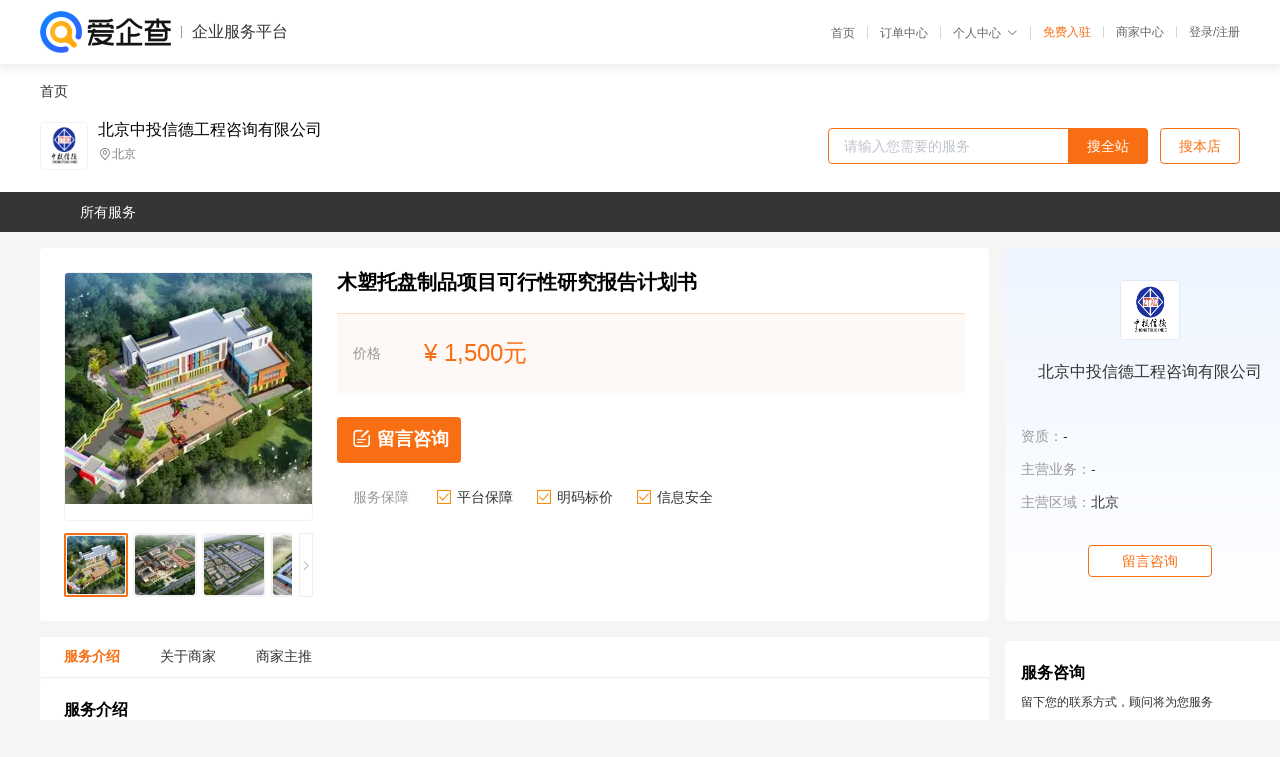

--- FILE ---
content_type: text/html; charset=UTF-8
request_url: https://yiqifu.baidu.com/cgoods_detail_2001729758879
body_size: 10252
content:
<!DOCTYPE html><html><head><meta charset="UTF-8">  <title>北京中投信德工程咨询有限公司-咨询-爱企查企业服务平台</title>   <meta name="keywords" content="代办,代理,机构,联系方式,服务价格">   <meta name="description" content="平台提供服务详细信息说明,北京中投信德工程咨询有限公司为您提供在的、、相关代理代办服务，免费咨询专业顾问了解更多信息! 查询其他提供服务优质服务商,请关注爱企查企业服务平台。">  <meta http-equiv="X-UA-Compatible" content="IE=edge"><meta name="referrer" content="no-referrer-when-downgrade"><link rel="pre-connect" href="//qifu-pub.bj.bcebos.com/"><link rel="dns-prefetch" href="//qifu-pub.bj.bcebos.com/"><link rel="dns-prefetch" href="//ts.bdimg.com"><link rel="dns-prefetch" href="//himg.bdimg.com"><link rel="shortcut icon" href="//xinpub.cdn.bcebos.com/static/favicon.ico" type="image/x-icon">       <link rel="preload" fetchpriority="high" href="https://qifu-pub.bj.bcebos.com/datapic/2687f99967d7b834a5f4eb8e7d2e6cdd_fullsize.jpg?x-bce-process=image/resize,m_lfit,w_249/format,f_webp" as="image">  <script type="text/javascript" src="//passport.baidu.com/passApi/js/uni_login_wrapper.js"></script><script src="https://xin-static.cdn.bcebos.com/law-m/js/template.js"></script> <link href="//xinpub.cdn.bcebos.com/aiqifu/static/1748572627/css/vendors.95232eab35f.css" rel="stylesheet"><link href="//xinpub.cdn.bcebos.com/aiqifu/static/1748572627/css/cgoodsrelease.87900c7696a.css" rel="stylesheet"> <script>/* eslint-disable */
        // 添加百度统计
        var _hmt = _hmt || [];
        (function () {
            var hm = document.createElement('script');
            hm.src = '//hm.baidu.com/hm.js?37e1bd75d9c0b74f7b4a8ba07566c281';
            hm.setAttribute('async', 'async');
            hm.setAttribute('defer', 'defer');
            var s = document.getElementsByTagName('script')[0];
            s.parentNode.insertBefore(hm, s);
        })();</script></head><body><div id="app">  </div><script>/* eslint-disable */  window.pageData = {"isLogin":0,"userName":null,"casapi":null,"passapi":"\/\/passport.baidu.com\/passApi\/js\/uni_login_wrapper.js","logoutUrl":"https:\/\/yiqifu.baidu.com\/\/cusercenter\/logout","logintype":0,"userPhoto":"https:\/\/himg.bdimg.com\/sys\/portrait\/item\/default.jpg","homePage":"https:\/\/yiqifu.baidu.com","passDomain":"https:\/\/passport.baidu.com","version":"V1.0.33","goodsInfo":{"id":"2001729758879","shopId":"3197406094","spuName":"\u6728\u5851\u6258\u76d8\u5236\u54c1\u9879\u76ee\u53ef\u884c\u6027\u7814\u7a76\u62a5\u544a\u8ba1\u5212\u4e66","shopLevel":1,"company":"","serviceTeam":"","serviceDetail":"\u54a8\u8be2\uff0c\u5b9a\u5236\u4e2a\u6027\u5316\u65b9\u6848","serviceMode":"1\u5bf91\u4e13\u4eba\u670d\u52a1","spuDesc":"","detail":"<p><strong> \u4e13\u4e1a\u8ba2\u505a <\/strong> : \u53ef\u884c\u6027\u7814\u7a76\u62a5\u544a<strong> \u670d\u52a1\u8303\u56f4 <\/strong> : \u5168\u56fd<strong> \u4ea4\u4ed8\u65b9\u5f0f <\/strong> : \u5feb\u9012\u3001\u90ae\u4ef6 <\/p><strong> \u516c\u53f8\u5730\u5740 <\/strong> : \u5317\u4eac\u5e02<strong> \u8054\u7cfb\u4eba <\/strong> : \u9ad8\u5efa18610520816<strong> \u624b\u673a\u3001\u5fae\u4fe1 <\/strong> : 18610520816 <\/p><hr\/><p>\u4e2d\u6295\u4fe1\u5fb7\uff0c\u5168\u79f0\u5317\u4eac\u4e2d\u6295\u4fe1\u5fb7\u5de5\u7a0b\u54a8\u8be2\u6709\u9650\u516c\u53f8\uff0c\u4e2d\u56fd \u7684\u6295\u8d44\u54a8\u8be2\u548c\u4ea7\u4e1a\u7814\u7a76\u673a\u6784\u3002\u51ed\u501f\u591a\u5e74\u7684\u54a8\u8be2\u670d\u52a1\u7ecf\u9a8c\uff0c\u516c\u53f8\u5df2\u6210\u4e3a\u5de5\u7a0b\u54a8\u8be2\uff0c\u884c\u4e1a\u7814\u7a76\u3001\u5546\u4e1a\u7b56\u5212\u548c\u5e02\u573a\u8c03\u7814\u9886\u57df\u7684 \uff0c\u4e3a\u5ba2\u6237\u63d0\u4f9b\u7cbe\u51c6\u7684\u5e02\u573a\u8c03\u7814\u548c\u9879\u76ee\u54a8\u8be2\u670d\u52a1\u3002\u4e13\u4e1a\u7f16\u64b0\u9879\u76ee\u5efa\u8bae\u4e66\u3001\u9879\u76ee\u7533\u8bf7\u62a5\u544a\u3001\u8d44\u91d1\u7533\u8bf7\u62a5\u544a\u3001\u53ef\u884c\u6027\u7814\u7a76\u62a5\u544a\u3001\u8282\u80fd\u8bc4\u4f30\u62a5\u544a\u3001\u8d44\u91d1\u7533\u8bf7\u62a5\u544a\u3001\u4f01\u4e1aIPO\u54a8\u8be2\u670d\u52a1\u7b49\u3002\u00a0\u00a0<\/p><p>\u63d0\u4f9b\u56fd\u5bb6\u53d1\u6539\u59d4\uff08\u7532\u3001\u4e59\uff09\u7ea7\u8d44.\u4fe1.\u8bc1.\u4e66<\/p><p>\u00a0<\/p><p>\u5317\u4eac\u4e2d\u6295\u4fe1\u5fb7\u5de5\u7a0b\u54a8\u8be2\u6709\u9650\u516c\u53f8<\/p><p>\u4e13\u4e1a\u7f16\u5236\uff1a\u6728\u5851\u6258\u76d8\u5236\u54c1\u9879\u76ee\u5efa\u8bae\u4e66<\/p><p>\u4e13\u4e1a\u7f16\u5236\uff1a\u6728\u5851\u6258\u76d8\u5236\u54c1\u9879\u76ee\u73af\u8bc4\u62a5\u544a<\/p><p>\u4e13\u4e1a\u7f16\u5236\uff1a\u6728\u5851\u6258\u76d8\u5236\u54c1\u9879\u76ee\u7533\u8bf7\u62a5\u544a<\/p><p>\u4e13\u4e1a\u7f16\u5236\uff1a\u6728\u5851\u6258\u76d8\u5236\u54c1\u9879\u76ee\u53ef\u7814\u62a5\u544a<\/p><p>\u4e13\u4e1a\u7f16\u5236\uff1a\u6728\u5851\u6258\u76d8\u5236\u54c1\u9879\u76ee\u8d44\u91d1\u7533\u8bf7\u62a5\u544a<\/p><p>\u4e13\u4e1a\u7f16\u5236\uff1a\u6728\u5851\u6258\u76d8\u5236\u54c1\u9879\u76ee\u8282\u80fd\u8bc4\u4f30\u62a5\u544a<\/p><p>\u53e6\u63d0\u4f9b\u300a\u4e2d\u56fd\u6728\u5851\u6258\u76d8\u5236\u54c1\u884c\u4e1a\u6295\u8d44\u5206\u6790\u9884\u6d4b\u62a5\u544a\u300b\u4e3b\u8981\u9488\u5bf9\u56fd\u5185\u5e02\u573a\u5206\u6790\uff08\u6765\u7535\u7d22\u53d6\u76f8\u5173\u8d44\u6599\uff09<\/p><p>\u00a0<\/p><p>\u63d0\u4f9b\u56fd\u5bb6\u53d1\u6539\u59d4\u5de5\u7a0b\u54a8\u8be2\u8d44.\u4fe1.\u8bc1.\u4e66\uff08\u7532\u3001\u4e59\uff09\u7ea7<\/p><p>\u3010\u4e3b\u8981\u7528\u9014\u3011\u53d1\u6539\u59d4\u7acb\u9879\u3001\u6279\u5730\u3001\u878d.\u8d44\u3001\u7533\u8bf7\u56fd\u5bb6\u8865\u52a9\u8d44\u91d1\u7b49<\/p><p>\u3010\u5173 \u952e \u8bcd\u3011\u9879\u76ee\u3001\u53ef\u7814\u62a5\u544a\u3001\u7533\u8bf7\u62a5\u544a\u3001\u5efa\u8bae\u4e66\u3001\u8282\u80fd\u8bc4\u4f30<\/p><p>\u3010\u4ea4\u4ed8\u65b9\u5f0f\u3011\u7279\u5feb\u4e13\u9012\u3001E-mail<\/p><p>\u3010\u4ea4\u4ed8\u65f6\u95f4\u30112-3\u4e2a\u5de5\u4f5c\u65e5<\/p><p>\u3010\u62a5\u544a\u683c\u5f0f\u3011Word\u683c\u5f0f\uff1bPDF\u683c\u5f0f<\/p><p>\u3010\u62a5\u544a\u4ef7\u683c\u3011\u6b64\u62a5\u544a\u4e3a\u59d4\u6258\u9879\u76ee\u62a5\u544a\uff0c\u5177\u4f53\u4ef7\u683c\u6839\u636e\u5177\u4f53\u7684\u8981\u6c42\u534f\u5546\uff0c\u6b22\u8fce\u6765\u7535\u54a8\u8be2\u3002<\/p><p>\u00a0<\/p><p>\u7f16\u5236\u5355\u4f4d\uff1a\u4e2d\u6295\u4fe1\u5fb7\u5de5\u7a0b\u54a8\u8be2\u6709\u9650\u516c\u53f8<\/p><p>\u8054\u7cfb\u4eba\uff1a\u9ad8\u5efa\uff08\u5de5\u7a0b\u5e08\uff09<\/p><p>\u624b\u673a\uff08\u5fae\u4fe1\uff09186-1052-0816<\/p><p>\u00a0<\/p><p>\u53ef\u884c\u6027\u7814\u7a76\u62a5\u544a\u5927\u7eb2\uff08\u5177\u4f53\u53ef\u6839\u636e\u5ba2\u6237\u8981\u6c42\u8fdb\u884c\u8c03\u6574\uff09<\/p><p>\u7b2c.\u4e00\u7ae0\u00a0\u6728\u5851\u6258\u76d8\u5236\u54c1\u9879\u76ee\u603b\u8bba<\/p><p>\u7b2c.\u4e00\u8282\u00a0\u9879\u76ee\u6982\u8981<\/p><p>\u4e00\u3001\u6728\u5851\u6258\u76d8\u5236\u54c1\u9879\u76ee\u540d\u79f0<\/p><p>\u4e8c\u3001\u6728\u5851\u6258\u76d8\u5236\u54c1\u9879\u76ee\u627f\u529e\u5355\u4f4d<\/p><p>\u4e09\u3001\u6728\u5851\u6258\u76d8\u5236\u54c1\u9879\u76ee\u4e3b\u7ba1\u90e8\u95e8<\/p><p>\u56db\u3001\u6728\u5851\u6258\u76d8\u5236\u54c1\u9879\u76ee\u62df\u5efa\u5730\u533a\u3001\u5730\u70b9<\/p><p>\u4e94\u3001\u627f\u62c5\u53ef\u884c\u6027\u7814\u7a76\u5de5\u4f5c\u7684\u5355\u4f4d\u548c\u6cd5\u4eba\u4ee3\u8868<\/p><p>\u516d\u3001\u6728\u5851\u6258\u76d8\u5236\u54c1\u9879\u76ee\u53ef\u884c\u6027\u7814\u7a76\u62a5\u544a\u7f16\u5236\u4f9d\u636e<\/p><p>\u4e03\u3001\u6728\u5851\u6258\u76d8\u5236\u54c1\u9879\u76ee\u63d0\u51fa\u7684\u7406\u7531\u4e0e\u8fc7\u7a0b<\/p><p>\u7b2c.\u4e8c\u8282\u9879\u76ee\u627f\u5efa\u5355\u4f4d\u4ecb\u7ecd<\/p><p>\u4e00\u3001\u4f01\u4e1a\u57fa\u672c\u60c5\u51b5<\/p><p>\u4e8c\u3001\u4e3b\u8981\u4eba\u5458\u53ca\u7814\u7a76\u5f00\u53d1\u80fd\u529b<\/p><p>\u4e09\u3001\u7ba1\u7406\u60c5\u51b5\u3001\u8d22\u52a1\u3001\u7ecf\u6d4e\u72b6\u51b5<\/p><p>\u7b2c\u4e09\u8282\u7f16\u5236\u4f9d\u636e<\/p><p>\u7b2c\u56db\u8282\u7f16\u5236\u539f\u5219<\/p><p>\u7b2c\u4e94\u8282\u00a0\u7814\u7a76\u8303\u56f4<\/p><p>\u7b2c\u516d\u8282\u00a0\u4e3b\u8981\u7ecf\u6d4e\u6280\u672f\u6307\u6807<\/p><p>\u00a0<\/p><p>\u4e2d\u6295\u4fe1\u5fb7\u2014\u2014\u56fd\u5185\u7f16\u5236\u6728\u5851\u6258\u76d8\u5236\u54c1\u9879\u76ee\u53ef\u884c\u6027\u7814\u7a76\u62a5\u544a\u4e13\u4e1a\u673a\u6784<\/p><p>\u7b2c.\u4e8c\u7ae0\u6728\u5851\u6258\u76d8\u5236\u54c1\u9879\u76ee\u6295\u8d44\u73af\u5883\u5206\u6790<\/p><p>\u7b2c.\u4e00\u8282\u793e\u4f1a\u5b8f\u89c2\u73af\u5883\u5206\u6790<\/p><p>\u7b2c.\u4e8c\u8282\u00a0\u6728\u5851\u6258\u76d8\u5236\u54c1\u9879\u76ee\u76f8\u5173\u653f\u7b56\u5206\u6790<\/p><p>\u4e00\u3001\u56fd\u5bb6\u653f\u7b56<\/p><p>\u4e8c\u3001\u6728\u5851\u6258\u76d8\u5236\u54c1\u884c\u4e1a\u51c6\u5165\u653f\u7b56<\/p><p>\u4e09\u3001\u6728\u5851\u6258\u76d8\u5236\u54c1\u884c\u4e1a\u6280\u672f\u653f\u7b56<\/p><p>\u7b2c\u4e09\u8282\u5730\u65b9\u653f\u7b56\u00a0<\/p><p>\u00a0<\/p><p>\u7b2c\u4e09\u7ae0\u00a0\u6728\u5851\u6258\u76d8\u5236\u54c1\u9879\u76ee\u80cc\u666f\u548c\u53d1\u5c55\u6982\u51b5<\/p><p>\u7b2c.\u4e00\u8282\u00a0\u6728\u5851\u6258\u76d8\u5236\u54c1\u9879\u76ee\u63d0\u51fa\u7684\u80cc\u666f<\/p><p>\u4e00\u3001\u56fd\u5bb6\u53ca\u6728\u5851\u6258\u76d8\u5236\u54c1\u00a0\u884c\u4e1a\u53d1\u5c55\u89c4\u5212<\/p><p>\u4e8c\u3001\u6728\u5851\u6258\u76d8\u5236\u54c1\u9879\u76ee\u53d1\u8d77\u4eba\u548c\u53d1\u8d77\u7f18\u7531<\/p><p>\u7b2c.\u4e8c\u8282\u00a0\u6728\u5851\u6258\u76d8\u5236\u54c1\u9879\u76ee\u53d1\u5c55\u6982\u51b5<\/p><p>\u4e00\u3001\u5df2\u8fdb\u884c\u7684\u8c03\u67e5\u7814\u7a76\u6728\u5851\u6258\u76d8\u5236\u54c1\u9879\u76ee\u53ca\u5176\u6210\u679c<\/p><p>\u4e8c\u3001\u8bd5\u9a8c\u8bd5\u5236\u5de5\u4f5c\u60c5\u51b5<\/p><p>\u4e09\u3001\u5382\u5740\u521d\u52d8\u548c\u521d\u6b65\u6d4b\u91cf\u5de5\u4f5c\u60c5\u51b5<\/p><p>\u56db\u3001\u6728\u5851\u6258\u76d8\u5236\u54c1\u9879\u7684\u7f16\u5236\u3001\u63d0\u51fa\u53ca\u5ba1\u6279\u8fc7\u7a0b<\/p><p>\u7b2c\u4e09\u8282\u00a0\u6728\u5851\u6258\u76d8\u5236\u54c1\u9879\u76ee\u5efa\u8bbe\u7684\u5fc5\u8981\u6027<\/p><p>\u4e00\u3001\u73b0\u72b6\u4e0e\u5dee\u8ddd<\/p><p>\u4e8c\u3001\u53d1\u5c55\u8d8b\u52bf<\/p><p>\u4e09\u3001\u6728\u5851\u6258\u76d8\u5236\u54c1\u9879\u76ee\u5efa\u8bbe\u7684\u5fc5\u8981\u6027<\/p><p>\u56db\u3001\u6728\u5851\u6258\u76d8\u5236\u54c1\u9879\u76ee\u5efa\u8bbe\u7684\u53ef\u884c\u6027<\/p><p>\u7b2c\u56db\u8282\u6295\u8d44\u7684\u5fc5\u8981\u6027<\/p><p>\u00a0<\/p><p>\u4e2d\u6295\u4fe1\u5fb7\u2014\u2014\u56fd\u5185\u7f16\u5236\u6728\u5851\u6258\u76d8\u5236\u54c1\u9879\u76ee\u53ef\u884c\u6027\u7814\u7a76\u62a5\u544a\u4e13\u4e1a\u673a\u6784<\/p><p>\u7b2c\u56db\u7ae0\u5e02\u573a\u9884\u6d4b<\/p><p>\u7b2c.\u4e00\u8282\u00a0\u6728\u5851\u6258\u76d8\u5236\u54c1\u4ea7\u54c1\u5e02\u573a\u4f9b\u5e94\u9884\u6d4b<\/p><p>\u4e00\u3001\u56fd\u5185\u5916\u6728\u5851\u6258\u76d8\u5236\u54c1\u5e02\u573a\u4f9b\u5e94\u73b0\u72b6<\/p><p>\u4e8c\u3001\u56fd\u5185\u5916\u6728\u5851\u6258\u76d8\u5236\u54c1\u5e02\u573a\u4f9b\u5e94\u9884\u6d4b<\/p><p>\u7b2c.\u4e8c\u8282\u00a0\u4ea7\u54c1\u5e02\u573a\u9700\u6c42\u9884\u6d4b<\/p><p>\u4e00\u3001\u56fd\u5185\u5916\u6728\u5851\u6258\u76d8\u5236\u54c1\u5e02\u573a\u9700\u6c42\u73b0\u72b6<\/p><p>\u4e8c\u3001\u56fd\u5185\u5916\u6728\u5851\u6258\u76d8\u5236\u54c1\u5e02\u573a\u9700\u6c42\u9884\u6d4b<\/p><p>\u7b2c\u4e09\u8282\u00a0\u4ea7\u54c1\u76ee\u6807\u5e02\u573a\u5206\u6790<\/p><p>\u4e00\u3001\u6728\u5851\u6258\u76d8\u5236\u54c1\u4ea7\u54c1\u76ee\u6807\u5e02\u573a\u754c\u5b9a<\/p><p>\u4e8c\u3001\u5e02\u573a\u5360\u6709\u4efd\u989d\u5206\u6790<\/p><p>\u7b2c\u56db\u8282\u00a0\u4ef7\u683c\u73b0\u72b6\u4e0e\u9884\u6d4b<\/p><p>\u4e00\u3001\u6728\u5851\u6258\u76d8\u5236\u54c1\u4ea7\u54c1\u56fd\u5185\u5e02\u573a\u9500\u552e\u4ef7\u683c<\/p><p>\u4e8c\u3001\u6728\u5851\u6258\u76d8\u5236\u54c1\u4ea7\u54c1\u56fd\u9645\u5e02\u573a\u9500\u552e\u4ef7\u683c<\/p><p>\u7b2c\u4e94\u8282\u00a0\u5e02\u573a\u7ade\u4e89\u529b\u5206\u6790<\/p><p>\u4e00\u3001\u4e3b\u8981\u7ade\u4e89\u5bf9\u624b\u60c5\u51b5<\/p><p>\u4e8c\u3001\u4ea7\u54c1\u5e02\u573a\u7ade\u4e89\u529b\u4f18\u52bf\u3001\u52a3\u52bf<\/p><p>\u4e09\u3001\u8425\u9500\u7b56\u7565<\/p><p>\u7b2c\u516d\u8282\u00a0\u5e02\u573a\u98ce\u9669\u00a0\u00a0<\/p><p>\u4e2d\u6295\u4fe1\u5fb7\u2014\u2014\u56fd\u5185\u7f16\u5236\u6728\u5851\u6258\u76d8\u5236\u54c1\u9879\u76ee\u53ef\u884c\u6027\u7814\u7a76\u62a5\u544a\u4e13\u4e1a\u673a\u6784<\/p><p>\u7b2c\u4e94\u7ae0\u00a0\u6728\u5851\u6258\u76d8\u5236\u54c1\u884c\u4e1a\u8d22\u52a1\u6307\u6807\u5206\u6790\u53c2\u8003<\/p><p>\u7b2c.\u4e00\u8282\u00a0\u6728\u5851\u6258\u76d8\u5236\u54c1\u884c\u4e1a\u4ea7\u9500\u72b6\u51b5\u5206\u6790<\/p><p>\u7b2c.\u4e8c\u8282\u00a0\u6728\u5851\u6258\u76d8\u5236\u54c1\u884c\u4e1a\u8d44\u4ea7\u8d1f\u503a\u72b6\u51b5\u5206\u6790<\/p><p>\u7b2c\u4e09\u8282\u00a0\u6728\u5851\u6258\u76d8\u5236\u54c1\u884c\u4e1a\u8d44\u4ea7\u8fd0\u8425\u72b6\u51b5\u5206\u6790<\/p><p>\u7b2c\u56db\u8282\u00a0\u6728\u5851\u6258\u76d8\u5236\u54c1\u884c\u4e1a\u83b7\u5229\u80fd\u529b\u5206\u6790<\/p><p>\u7b2c\u4e94\u8282\u00a0\u6728\u5851\u6258\u76d8\u5236\u54c1\u884c\u4e1a\u6210\u672c\u8d39\u7528\u5206\u6790\u00a0<\/p><p>\u7b2c\u516d\u7ae0\u00a0\u6728\u5851\u6258\u76d8\u5236\u54c1\u884c\u4e1a\u5e02\u573a\u5206\u6790\u4e0e\u5efa\u8bbe\u89c4\u6a21<\/p><p>\u7b2c.\u4e00\u8282\u5e02\u573a\u8c03\u67e5<\/p><p>\u4e00\u3001\u62df\u5efa\u6728\u5851\u6258\u76d8\u5236\u54c1\u9879\u76ee\u4ea7\u51fa\u7269\u7528\u9014\u8c03\u67e5<\/p><p>\u4e8c\u3001\u4ea7\u54c1\u73b0\u6709\u751f\u4ea7\u80fd\u529b\u8c03\u67e5<\/p><p>\u4e09\u3001\u4ea7\u54c1\u4ea7\u91cf\u53ca\u9500\u552e\u91cf\u8c03\u67e5<\/p><p>\u56db\u3001\u66ff\u4ee3\u4ea7\u54c1\u8c03\u67e5<\/p><p>\u4e94\u3001\u4ea7\u54c1\u4ef7\u683c\u8c03\u67e5<\/p><p>\u516d\u3001\u56fd\u5916\u5e02\u573a\u8c03\u67e5<\/p><p>\u7b2c.\u4e8c\u8282\u00a0\u6728\u5851\u6258\u76d8\u5236\u54c1\u884c\u4e1a\u5e02\u573a\u9884\u6d4b<\/p><p>\u4e00\u3001\u56fd\u5185\u5e02\u573a\u9700\u6c42\u9884\u6d4b<\/p><p>\u4e8c\u3001\u4ea7\u54c1\u51fa\u53e3\u6216\u8fdb\u53e3\u66ff\u4ee3\u5206\u6790<\/p><p>\u4e09\u3001\u4ef7\u683c\u9884\u6d4b<\/p><p>\u7b2c\u4e09\u8282\u00a0\u6728\u5851\u6258\u76d8\u5236\u54c1\u884c\u4e1a\u5e02\u573a\u63a8\u9500\u6218\u7565<\/p><p>\u4e00\u3001\u63a8\u9500\u65b9\u5f0f<\/p><p>\u4e8c\u3001\u63a8\u9500\u63aa\u65bd<\/p><p>\u4e09\u3001\u4fc3\u9500\u4ef7\u683c\u5236\u5ea6<\/p><p>\u56db\u3001\u4ea7\u54c1\u9500\u552e\u8d39\u7528\u9884\u6d4b<\/p><p>\u7b2c\u56db\u8282\u00a0\u6728\u5851\u6258\u76d8\u5236\u54c1\u9879\u76ee\u4ea7\u54c1\u65b9\u6848\u548c\u5efa\u8bbe\u89c4\u6a21<\/p><p>\u4e00\u3001\u4ea7\u54c1\u65b9\u6848<\/p><p>\u4e8c\u3001\u5efa\u8bbe\u89c4\u6a21<\/p><p>\u7b2c\u4e94\u8282\u00a0\u6728\u5851\u6258\u76d8\u5236\u54c1\u9879\u76ee\u4ea7\u54c1\u9500\u552e\u6536\u5165\u9884\u6d4b\u00a0<\/p><p>\u00a0\u7b2c\u4e03\u7ae0\u00a0\u6728\u5851\u6258\u76d8\u5236\u54c1\u9879\u76ee\u5efa\u8bbe\u6761\u4ef6<\/p><p>\u7b2c.\u4e00\u8282\u5730\u7406\u4f4d\u7f6e\u9009\u62e9<\/p><p>\u7b2c.\u4e8c\u8282\u533a\u57df\u6295\u8d44\u73af\u5883<\/p><p>\u4e00\u3001\u533a\u57df\u4f4d\u7f6e\u6982\u51b5<\/p><p>\u4e8c\u3001\u533a\u57df\u5730\u5f62\u5730\u8c8c\u6761\u4ef6<\/p><p>\u4e09\u3001\u533a\u57df\u81ea\u7136\u6c14\u5019\u6761\u4ef6<\/p><p>\u56db\u3001\u533a\u57df\u4ea4\u901a\u533a\u4f4d\u6761\u4ef6<\/p><p>\u4e94\u3001\u533a\u57df\u7ecf\u6d4e\u53d1\u5c55\u6761\u4ef6<\/p><p>\u00a0<\/p><p>\u4e2d\u6295\u4fe1\u5fb7\u2014\u2014\u56fd\u5185\u7f16\u5236\u6728\u5851\u6258\u76d8\u5236\u54c1\u9879\u76ee\u53ef\u884c\u6027\u7814\u7a76\u62a5\u544a\u4e13\u4e1a\u673a\u6784<\/p><p>\u7b2c\u516b\u7ae0\u00a0\u6728\u5851\u6258\u76d8\u5236\u54c1\u9879\u76ee\u5e94\u7528\u6280\u672f\u65b9\u6848<\/p><p>\u7b2c.\u4e00\u8282\u00a0\u6728\u5851\u6258\u76d8\u5236\u54c1\u9879\u76ee\u7ec4\u6210<\/p><p>\u7b2c.\u4e8c\u8282\u751f\u4ea7\u6280\u672f\u65b9\u6848<\/p><p>\u4e00\u3001\u4ea7\u54c1\u6807\u51c6<\/p><p>\u4e8c\u3001\u751f\u4ea7\u65b9\u6cd5<\/p><p>\u4e09\u3001\u6280\u672f\u53c2\u6570\u548c\u5de5\u827a\u6d41\u7a0b<\/p><p>\u56db\u3001\u4e3b\u8981\u5de5\u827a\u8bbe\u5907\u9009\u62e9<\/p><p>\u4e94\u3001\u4e3b\u8981\u539f\u6750\u6599\u3001\u71c3\u6599\u3001\u52a8\u529b\u6d88\u8017\u6307\u6807<\/p><p>\u516d\u3001\u4e3b\u8981\u751f\u4ea7\u8f66\u95f4\u5e03\u7f6e\u65b9\u6848<\/p><p>\u7b2c\u4e09\u8282\u603b\u5e73\u9762\u5e03\u7f6e\u548c\u8fd0\u8f93<\/p><p>\u4e00\u3001\u603b\u5e73\u9762\u5e03\u7f6e\u539f\u5219<\/p><p>\u4e8c\u3001\u5382\u5185\u5916\u8fd0\u8f93\u65b9\u6848<\/p><p>\u4e09\u3001\u4ed3\u50a8\u65b9\u6848<\/p><p>\u56db\u3001\u5360\u5730\u9762\u79ef\u53ca\u5206\u6790<\/p><p>\u7b2c\u56db\u8282\u571f\u5efa\u5de5\u7a0b<\/p><p>\u4e00\u3001\u4e3b\u8981\u5efa\u3001\u6784\u7b51\u7269\u7684\u5efa\u7b51\u7279\u5f81\u4e0e\u7ed3\u6784\u8bbe\u8ba1<\/p><p>\u4e8c\u3001\u7279\u6b8a\u57fa\u7840\u5de5\u7a0b\u7684\u8bbe\u8ba1<\/p><p>\u4e09\u3001\u5efa\u7b51\u6750\u6599<\/p><p>\u56db\u3001\u571f\u5efa\u5de5\u7a0b\u9020\u4ef7\u4f30\u7b97<\/p><p>\u7b2c\u4e94\u8282\u5176\u4ed6\u5de5\u7a0b<\/p><p>\u4e00\u3001\u7ed9\u6392\u6c34\u5de5\u7a0b<\/p><p>\u4e8c\u3001\u52a8\u529b\u53ca\u516c\u7528\u5de5\u7a0b<\/p><p>\u4e09\u3001\u5730\u9707\u8bbe\u9632<\/p><p>\u56db\u3001\u751f\u6d3b\u798f\u5229\u8bbe\u65bd\u00a0<\/p><p>\u00a0<\/p><p>\u7b2c\u4e5d\u7ae0\u00a0\u6728\u5851\u6258\u76d8\u5236\u54c1\u9879\u76ee\u73af\u5883\u4fdd\u62a4\u4e0e\u52b3\u52a8\u5b89\u5168<\/p><p>\u7b2c.\u4e00\u8282\u5efa\u8bbe\u5730\u533a\u7684\u73af\u5883\u73b0\u72b6<\/p><p>\u7b2c.\u4e8c\u8282\u00a0\u6728\u5851\u6258\u76d8\u5236\u54c1\u9879\u76ee\u4e3b\u8981\u6c61\u67d3\u6e90\u548c\u6c61\u67d3\u7269<\/p><p>\u4e00\u3001\u4e3b\u8981\u6c61\u67d3\u6e90<\/p><p>\u4e8c\u3001\u4e3b\u8981\u6c61\u67d3\u7269<\/p><p>\u7b2c\u4e09\u8282\u00a0\u6728\u5851\u6258\u76d8\u5236\u54c1\u9879\u76ee\u62df\u91c7\u7528\u7684\u73af\u5883\u4fdd\u62a4\u6807\u51c6<\/p><p>\u7b2c\u56db\u8282\u6cbb\u7406\u73af\u5883\u7684\u65b9\u6848<\/p><p>\u7b2c\u4e94\u8282\u73af\u5883\u76d1\u6d4b\u5236\u5ea6\u7684\u5efa\u8bae<\/p><p>\u7b2c\u516d\u8282\u73af\u5883\u4fdd\u62a4\u6295\u8d44\u4f30\u7b97<\/p><p>\u7b2c\u4e03\u8282\u73af\u5883\u5f71\u54cd\u8bc4\u8bba\u7ed3\u8bba<\/p><p>\u7b2c\u516b\u8282\u52b3\u52a8\u4fdd\u62a4\u4e0e\u5b89\u5168\u536b\u751f<\/p><p>\u4e00\u3001\u751f\u4ea7\u8fc7\u7a0b\u4e2d\u804c\u4e1a\u5371\u5bb3\u56e0\u7d20\u7684\u5206\u6790<\/p><p>\u4e8c\u3001\u804c\u4e1a\u5b89\u5168\u536b\u751f\u4e3b\u8981\u8bbe\u65bd<\/p><p>\u4e09\u3001\u52b3\u52a8\u5b89\u5168\u4e0e\u804c\u4e1a\u536b\u751f\u673a\u6784<\/p><p>\u56db\u3001\u6d88\u9632\u63aa\u65bd\u548c\u8bbe\u65bd\u65b9\u6848\u5efa\u8bae<\/p><p>\u00a0\u7b2c\u5341\u7ae0\u4f01\u4e1a\u7ec4\u7ec7\u548c\u52b3\u52a8\u5b9a\u5458<\/p><p>\u7b2c.\u4e00\u8282\u4f01\u4e1a\u7ec4\u7ec7<\/p><p>\u4e00\u3001\u4f01\u4e1a\u7ec4\u7ec7\u5f62\u5f0f<\/p><p>\u4e8c\u3001\u4f01\u4e1a\u5de5\u4f5c\u5236\u5ea6<\/p><p>\u7b2c.\u4e8c\u8282\u52b3\u52a8\u5b9a\u5458\u548c\u4eba\u5458\u57f9\u8bad<\/p><p>\u4e00\u3001\u52b3\u52a8\u5b9a\u5458<\/p><p>\u4e8c\u3001\u5e74\u603b\u5de5\u8d44\u548c\u804c\u5de5\u5e74\u5e73\u5747\u5de5\u8d44\u4f30\u7b97<\/p><p>\u4e09\u3001\u4eba\u5458\u57f9\u8bad\u53ca\u8d39\u7528\u4f30\u7b97<\/p><p>\u00a0<\/p><p>\u4e2d\u6295\u4fe1\u5fb7\u2014\u2014\u56fd\u5185\u7f16\u5236\u6728\u5851\u6258\u76d8\u5236\u54c1\u9879\u76ee\u53ef\u884c\u6027\u7814\u7a76\u62a5\u544a\u4e13\u4e1a\u673a\u6784<\/p><p>\u7b2c\u5341\u4e00\u7ae0\u00a0\u6728\u5851\u6258\u76d8\u5236\u54c1\u9879\u76ee\u5b9e\u65bd\u8fdb\u5ea6\u5b89\u6392<\/p><p>\u7b2c.\u4e00\u8282\u00a0\u6728\u5851\u6258\u76d8\u5236\u54c1\u9879\u76ee\u5b9e\u65bd\u7684\u5404\u9636\u6bb5<\/p><p>\u4e00\u3001\u5efa\u7acb\u6728\u5851\u6258\u76d8\u5236\u54c1\u9879\u76ee\u5b9e\u65bd\u7ba1\u7406\u673a\u6784<\/p><p>\u4e8c\u3001\u8d44\u91d1\u7b79\u96c6\u5b89\u6392<\/p><p>\u4e09\u3001\u6280\u672f\u83b7\u5f97\u4e0e\u8f6c\u8ba9<\/p><p>\u56db\u3001\u52d8\u5bdf\u8bbe\u8ba1\u548c\u8bbe\u5907\u8ba2\u8d27<\/p><p>\u4e94\u3001\u65bd\u5de5\u51c6\u5907<\/p><p>\u516d\u3001\u65bd\u5de5\u548c\u751f\u4ea7\u51c6\u5907<\/p><p>\u4e03\u3001\u7ae3\u5de5\u9a8c\u6536<\/p><p>\u7b2c.\u4e8c\u8282\u00a0\u6728\u5851\u6258\u76d8\u5236\u54c1\u9879\u76ee\u5b9e\u65bd\u8fdb\u5ea6\u8868<\/p><p>\u4e00\u3001\u6a2a\u9053\u56fe<\/p><p>\u4e8c\u3001\u7f51\u7edc\u56fe<\/p><p>\u7b2c\u4e09\u8282\u00a0\u6728\u5851\u6258\u76d8\u5236\u54c1\u9879\u76ee\u5b9e\u65bd\u8d39\u7528<\/p><p>\u4e00\u3001\u5efa\u8bbe\u5355\u4f4d\u7ba1\u7406\u8d39<\/p><p>\u4e8c\u3001\u751f\u4ea7\u7b79\u5907\u8d39<\/p><p>\u4e09\u3001\u751f\u4ea7\u804c\u5de5\u57f9\u8bad\u8d39<\/p><p>\u56db\u3001\u529e\u516c\u548c\u751f\u6d3b\u5bb6\u5177\u8d2d\u7f6e\u8d39<\/p><p>\u4e94\u3001\u52d8\u5bdf\u8bbe\u8ba1\u8d39<\/p><p>\u516d\u3001\u5176\u5b83\u5e94\u652f\u4ed8\u7684\u8d39\u7528\u00a0<\/p><p>\u00a0<\/p><p>\u7b2c\u5341\u4e8c\u7ae0\u6295\u8d44\u4f30\u7b97\u4e0e\u8d44\u91d1\u7b79\u63aa<\/p><p>\u7b2c.\u4e00\u8282\u00a0\u6728\u5851\u6258\u76d8\u5236\u54c1\u9879\u76ee\u603b\u6295\u8d44\u4f30\u7b97<\/p><p>\u4e00\u3001\u56fa\u5b9a\u8d44\u4ea7\u6295\u8d44\u603b\u989d<\/p><p>\u4e8c\u3001\u6d41\u52a8\u8d44\u91d1\u4f30\u7b97<\/p><p>\u7b2c.\u4e8c\u8282\u8d44\u91d1\u7b79\u63aa<\/p><p>\u4e00\u3001\u8d44\u91d1\u6765\u6e90<\/p><p>\u4e8c\u3001\u6728\u5851\u6258\u76d8\u5236\u54c1\u9879\u76ee\u7b2c.\u4e00\u65b9\u6848<\/p><p>\u7b2c\u4e09\u8282\u6295\u8d44\u4f7f\u7528\u8ba1\u5212<\/p><p>\u4e00\u3001\u6295\u8d44\u4f7f\u7528\u8ba1\u5212<\/p><p>\u4e8c\u3001\u501f\u6b3e\u507f\u8fd8\u8ba1\u5212\u00a0<\/p><p>\u7b2c\u5341\u56db\u7ae0\u8d22\u52a1\u4e0e\u654f\u611f\u6027\u5206\u6790<\/p><p>\u7b2c.\u4e00\u8282\u751f\u4ea7\u6210\u672c\u548c\u9500\u552e\u6536\u5165\u4f30\u7b97<\/p><p>\u4e00\u3001\u751f\u4ea7\u603b\u6210\u672c\u4f30\u7b97<\/p><p>\u4e8c\u3001\u5355\u4f4d\u6210\u672c<\/p><p>\u4e09\u3001\u9500\u552e\u6536\u5165\u4f30\u7b97<\/p><p>\u7b2c.\u4e8c\u8282\u8d22\u52a1\u8bc4\u4ef7<\/p><p>\u7b2c\u4e09\u8282\u56fd\u6c11\u7ecf\u6d4e\u8bc4\u4ef7<\/p><p>\u7b2c\u56db\u8282\u4e0d\u786e\u5b9a\u6027\u5206\u6790<\/p><p>\u7b2c\u4e94\u8282\u793e\u4f1a\u6548\u76ca\u548c\u793e\u4f1a\u5f71\u54cd\u5206\u6790<\/p><p>\u4e00\u3001\u6728\u5851\u6258\u76d8\u5236\u54c1\u9879\u76ee\u5bf9\u56fd\u5bb6\u653f\u6cbb\u548c\u793e\u4f1a\u7a33\u5b9a\u7684\u5f71\u54cd<\/p><p>\u4e8c\u3001\u6728\u5851\u6258\u76d8\u5236\u54c1\u9879\u76ee\u4e0e\u5f53\u5730\u79d1\u6280\u3001\u6587\u5316\u53d1\u5c55\u6c34\u5e73\u7684\u76f8\u4e92\u9002\u5e94\u6027<\/p><p>\u4e09\u3001\u6728\u5851\u6258\u76d8\u5236\u54c1\u9879\u76ee\u4e0e\u5f53\u5730\u57fa\u7840\u8bbe\u65bd\u53d1\u5c55\u6c34\u5e73\u7684\u76f8\u4e92\u9002\u5e94\u6027<\/p><p>\u56db\u3001\u6728\u5851\u6258\u76d8\u5236\u54c1\u9879\u76ee\u4e0e\u5f53\u5730\u5c45\u6c11\u7684\u5b97\u6559\u3001\u6c11\u65cf\u4e60\u60ef\u7684\u76f8\u4e92\u9002\u5e94\u6027<\/p><p>\u4e94\u3001\u6728\u5851\u6258\u76d8\u5236\u54c1\u9879\u76ee\u5bf9\u5408\u7406\u5229\u7528\u81ea\u7136\u8d44\u6e90\u7684\u5f71\u54cd<\/p><p>\u516d\u3001\u6728\u5851\u6258\u76d8\u5236\u54c1\u9879\u76ee\u7684\u56fd\u9632\u6548\u76ca\u6216\u5f71\u54cd<\/p><p>\u4e03\u3001\u5bf9\u4fdd\u62a4\u73af\u5883\u548c\u751f\u6001\u5e73\u8861\u7684\u5f71\u54cd\u00a0<\/p><p><br\/><\/p><p>\u7b2c\u5341\u4e94\u7ae0\u00a0\u6728\u5851\u6258\u76d8\u5236\u54c1\u9879\u76ee\u4e0d\u786e\u5b9a\u6027\u53ca\u98ce\u9669\u5206\u6790<\/p><p>\u7b2c.\u4e00\u8282\u5efa\u8bbe\u548c\u5f00\u53d1\u98ce\u9669<\/p><p>\u7b2c.\u4e8c\u8282\u5e02\u573a\u548c\u8fd0\u8425\u98ce\u9669<\/p><p>\u7b2c\u4e09\u8282\u91d1\u878d\u98ce\u9669<\/p><p>\u7b2c\u56db\u8282\u653f\u6cbb\u98ce\u9669<\/p><p>\u7b2c\u4e94\u8282\u6cd5\u5f8b\u98ce\u9669<\/p><p>\u7b2c\u516d\u8282\u73af\u5883\u98ce\u9669<\/p><p>\u7b2c\u4e03\u8282\u6280\u672f\u98ce\u9669<\/p><p>\u00a0\u4e2d\u6295\u4fe1\u5fb7\u2014\u2014\u56fd\u5185\u7f16\u5236\u6728\u5851\u6258\u76d8\u5236\u54c1\u9879\u76ee\u53ef\u884c\u6027\u7814\u7a76\u62a5\u544a\u4e13\u4e1a\u673a\u6784<\/p><p>\u7b2c\u5341\u516d\u7ae0\u00a0\u6728\u5851\u6258\u76d8\u5236\u54c1\u884c\u4e1a\u53d1\u5c55\u8d8b\u52bf\u5206\u6790<\/p><p>\u7b2c.\u4e00\u8282\u6211\u56fd\u6728\u5851\u6258\u76d8\u5236\u54c1\u884c\u4e1a\u53d1\u5c55\u7684\u4e3b\u8981\u95ee\u9898\u53ca\u5bf9\u7b56\u7814\u7a76<\/p><p>\u4e00\u3001\u6211\u56fd\u6728\u5851\u6258\u76d8\u5236\u54c1\u884c\u4e1a\u53d1\u5c55\u7684\u4e3b\u8981\u95ee\u9898<\/p><p>\u4e8c\u3001\u4fc3\u8fdb\u6728\u5851\u6258\u76d8\u5236\u54c1\u884c\u4e1a\u53d1\u5c55\u7684\u5bf9\u7b56<\/p><p>\u7b2c.\u4e8c\u8282\u6211\u56fd\u6728\u5851\u6258\u76d8\u5236\u54c1\u884c\u4e1a\u53d1\u5c55\u8d8b\u52bf\u5206\u6790<\/p><p>\u7b2c\u4e09\u8282\u00a0\u6728\u5851\u6258\u76d8\u5236\u54c1\u884c\u4e1a\u6295\u8d44\u673a\u4f1a\u53ca\u53d1\u5c55\u6218\u7565\u5206\u6790<\/p><p>\u4e00\u3001\u6728\u5851\u6258\u76d8\u5236\u54c1\u884c\u4e1a\u6295\u8d44\u673a\u4f1a\u5206\u6790<\/p><p>\u4e8c\u3001\u6728\u5851\u6258\u76d8\u5236\u54c1\u884c\u4e1a\u603b\u4f53\u53d1\u5c55\u6218\u7565\u5206\u6790<\/p><p>\u7b2c\u56db\u8282\u6211\u56fd\u6728\u5851\u6258\u76d8\u5236\u54c1\u00a0\u00a0\u884c\u4e1a\u6295\u8d44\u98ce\u9669<\/p><p>\u4e00\u3001\u653f\u7b56\u98ce\u9669<\/p><p>\u4e8c\u3001\u73af\u5883\u56e0\u7d20<\/p><p>\u4e09\u3001\u5e02\u573a\u98ce\u9669<\/p><p>\u56db\u3001\u6728\u5851\u6258\u76d8\u5236\u54c1\u884c\u4e1a\u6295\u8d44\u98ce\u9669\u7684\u89c4\u907f\u53ca\u5bf9\u7b56\u00a0<\/p><p>\u7b2c\u5341\u4e03\u7ae0\u00a0\u6728\u5851\u6258\u76d8\u5236\u54c1\u9879\u76ee\u53ef\u884c\u6027\u7814\u7a76\u7ed3\u8bba\u4e0e\u5efa\u8bae<\/p><p>\u7b2c.\u4e00\u8282\u7ed3\u8bba\u4e0e\u5efa\u8bae<\/p><p>\u4e00\u3001\u5bf9\u63a8\u8350\u7684\u62df\u5efa\u65b9\u6848\u7684\u7ed3\u8bba\u6027\u610f\u89c1<\/p><p>\u4e8c\u3001\u5bf9\u4e3b\u8981\u7684\u5bf9\u6bd4\u65b9\u6848\u8fdb\u884c\u8bf4\u660e<\/p><p>\u4e09\u3001\u5bf9\u53ef\u884c\u6027\u7814\u7a76\u4e2d\u5c1a\u672a\u89e3\u51b3\u7684\u4e3b\u8981\u95ee\u9898\u63d0\u51fa\u89e3\u51b3\u529e\u6cd5\u548c\u5efa\u8bae<\/p><p>\u56db\u3001\u5bf9\u5e94\u4fee\u6539\u7684\u4e3b\u8981\u95ee\u9898\u8fdb\u884c\u8bf4\u660e\uff0c\u63d0\u51fa\u4fee\u6539\u610f\u89c1<\/p><p>\u4e94\u3001\u5bf9\u4e0d\u53ef\u884c\u7684\u9879\u76ee\uff0c\u63d0\u51fa\u4e0d\u53ef\u884c\u7684\u4e3b\u8981\u95ee\u9898\u53ca\u5904\u7406\u610f\u89c1<\/p><p>\u516d\u3001\u53ef\u884c\u6027\u7814\u7a76\u4e2d\u4e3b\u8981\u4e89\u8bae\u95ee\u9898\u7684\u7ed3\u8bba<\/p><p>\u7b2c.\u4e8c\u8282\u6211\u56fd\u6728\u5851\u6258\u76d8\u5236\u54c1\u00a0\u884c\u4e1a\u672a\u6765\u53d1\u5c55\u53ca\u6295\u8d44\u53ef\u884c\u6027\u7ed3\u8bba\u53ca\u5efa\u8bae\u00a0<\/p><p>\u7b2c\u5341\u516b\u7ae0\u8d22\u52a1\u62a5\u8868<\/p><p>\u9644\u88681\u9500\u552e\u6536\u5165\u9884\u6d4b\u8868<\/p><p>\u9644\u88682\u603b\u6210\u672c\u8868<\/p><p>\u9644\u88683\u5916\u8d2d\u539f\u6750\u6599\u8868<\/p><p>\u9644\u88684\u5916\u8d2d\u71c3\u6599\u53ca\u52a8\u529b\u8d39\u8868<\/p><p>\u9644\u88685\u5de5\u8d44\u53ca\u798f\u5229\u8868<\/p><p>\u9644\u88686\u5229\u6da6\u4e0e\u5229\u6da6\u5206\u914d\u8868<\/p><p>\u9644\u88687\u56fa\u5b9a\u8d44\u4ea7\u6298\u65e7\u8d39\u7528\u8868<\/p><p>\u9644\u88688\u65e0\u5f62\u8d44\u4ea7\u53ca\u9012\u5ef6\u8d44\u4ea7\u644a\u9500\u8868<\/p><p>\u9644\u88689\u6d41\u52a8\u8d44\u91d1\u4f30\u7b97\u8868<\/p><p>\u9644\u886810\u8d44\u4ea7\u8d1f\u503a\u8868<\/p><p>\u9644\u886811\u8d44\u672c\u91d1\u73b0\u91d1\u6d41\u91cf\u8868<\/p><p>\u9644\u886812\u8d22\u52a1\u8ba1\u5212\u73b0\u91d1\u6d41\u91cf\u8868<\/p><p>\u9644\u886813\u9879\u76ee\u6295\u8d44\u73b0\u91d1\u91cf\u8868<\/p><p>\u9644\u886814\u8d44\u91d1\u6765\u6e90\u4e0e\u8fd0\u7528\u8868<\/p><p>\u00a0\u670d\u52a1\u6d41\u7a0b\uff1a<\/p><p>1.\u5ba2\u6237\u95ee\u8be2\uff0c\u53cc\u65b9\u521d\u6b65\u6c9f\u901a;<\/p><p>2.\u53cc\u65b9\u534f\u5546\u62a5\u544a\u7f16\u5236\u8d39\u3001\u5e76\u7b7e\u7f72\u5546\u52a1\u5408\u540c\uff1b<\/p><p>3.\u6211\u65b9\u4fdd\u5bc6\u627f\u8bfa\uff08\u6216\u7b7e\u4fdd\u5bc6\u534f\u8bae\uff09\uff0c\u5bf9\u65b9\u63d0\u4ea4\u8d44\u6599\u3002<\/p><p>\u00a0\u8be6\u60c5\u81f4\u7535\uff1a\u9ad8\u5efa\u5de5\u7a0b\u5e08<\/p><p>\u3010\u62a5\u544a\u8bf4\u660e\u3011<\/p><p>\u672c\u62a5\u544a\u662f\u9488\u5bf9\u884c\u4e1a\u6295\u8d44\u53ef\u884c\u6027\u7814\u7a76\u54a8\u8be2\u670d\u52a1\u7684\u4e13\u9879\u7814\u7a76\u62a5\u544a\uff0c\u6b64\u62a5\u544a\u4e3a\u4e2a\u6027\u5316\u5b9a\u5236\u670d\u52a1\u62a5\u544a\uff0c\u6211\u4eec\u5c06\u6839\u636e\u4e0d\u540c\u7c7b\u578b\u53ca\u4e0d\u540c\u884c\u4e1a\u7684\u9879\u76ee\u63d0\u51fa\u7684\u5177\u4f53\u8981\u6c42\uff0c\u4fee\u8ba2\u62a5\u544a\u76ee\u5f55\uff0c\u5e76\u5728\u6b64\u76ee\u5f55\u7684\u57fa\u7840\u4e0a\u91cd\u65b0\u5b8c\u5584\u884c\u4e1a\u6570\u636e\u53ca\u5206\u6790\u5185\u5bb9\uff0c\u4e3a\u4f01\u4e1a\u9879\u76ee\u7acb\u9879\u3001\u4e0a\u9a6c\u3001\u878d.\u8d44\u63d0\u4f9b\u5168\u7a0b\u6307\u5f15\u670d\u52a1\u3002<\/p><p>\u00a0\u00a0\u00a0\u00a0\u53ef\u884c\u6027\u7814\u7a76\u62a5\u544a\u662f\u5728\u5236\u5b9a\u67d0\u4e00\u5efa\u8bbe\u6216\u79d1\u7814\u9879\u76ee\u4e4b\u524d\uff0c\u5bf9\u8be5\u9879\u76ee\u5b9e\u65bd\u7684\u53ef\u80fd\u6027\u3001\u6709\u6548\u6027\u3001\u6280\u672f\u65b9\u6848\u53ca\u6280\u672f\u653f\u7b56\u8fdb\u884c\u5177\u4f53\u3001\u6df1\u5165\u3001\u7ec6\u81f4\u7684\u6280\u672f\u8bba\u8bc1\u548c\u7ecf\u6d4e\u8bc4\u4ef7\uff0c\u4ee5\u6c42\u786e\u5b9a\u4e00\u4e2a\u5728\u6280\u672f\u4e0a\u5408\u7406\u3001\u7ecf\u6d4e\u4e0a\u5408\u7b97\u7684 \u65b9\u6848\u548c \u65f6\u673a\u800c\u5199\u7684\u4e66\u9762\u62a5\u544a\u3002\u53ef\u884c\u6027\u7814\u7a76\u62a5\u544a\u4e3b\u8981\u5185\u5bb9\u662f\u8981\u6c42\u4ee5 \u3001\u7cfb\u7edf\u7684\u5206\u6790\u4e3a\u4e3b\u8981\u65b9\u6cd5\uff0c\u7ecf\u6d4e\u6548\u76ca\u4e3a\u6838\u5fc3\uff0c\u56f4\u7ed5\u5f71\u54cd\u9879\u76ee\u7684\u5404\u79cd\u56e0\u7d20\uff0c\u8fd0\u7528\u5927\u91cf\u7684\u6570\u636e\u8d44\u6599\u8bba\u8bc1\u62df\u5efa\u9879\u76ee\u662f\u5426\u53ef\u884c\u3002\u5bf9\u6574\u4e2a\u53ef\u884c\u6027\u7814\u7a76\u63d0\u51fa\u7efc\u5408\u5206\u6790\u8bc4\u4ef7\uff0c\u6307\u51fa\u4f18\u7f3a\u70b9\u548c\u5efa\u8bae\u3002\u4e3a\u4e86\u7ed3\u8bba\u7684\u9700\u8981\uff0c\u5f80\u5f80\u8fd8\u9700\u8981\u52a0\u4e0a\u4e00\u4e9b\u9644\u4ef6\uff0c\u5982\u8bd5\u9a8c\u6570\u636e\u3001\u8bba\u8bc1\u6750\u6599\u3001\u8ba1\u7b97\u56fe\u8868\u3001\u9644\u56fe\u7b49\uff0c\u4ee5\u589e\u5f3a\u53ef\u884c\u6027\u62a5\u544a\u7684\u8bf4\u670d\u529b\u3002<\/p><p>\u53ef\u884c\u6027\u7814\u7a76\u662f\u786e\u5b9a\u5efa\u8bbe\u9879\u76ee\u524d\u5177\u6709\u51b3\u5b9a\u6027\u610f\u4e49\u7684\u5de5\u4f5c\uff0c\u662f\u5728\u6295\u8d44\u51b3\u7b56\u4e4b\u524d\uff0c\u5bf9\u62df\u5efa\u9879\u76ee\u8fdb\u884c \u6280\u672f\u7ecf\u6d4e\u5206\u6790\u8bba\u8bc1\u7684\u79d1\u5b66\u65b9\u6cd5\uff0c\u5728\u6295\u8d44\u7ba1\u7406\u4e2d\uff0c\u53ef\u884c\u6027\u7814\u7a76\u662f\u6307\u5bf9\u62df\u5efa\u9879\u76ee\u6709\u5173\u7684\u81ea\u7136\u3001\u793e\u4f1a\u3001\u7ecf\u6d4e\u3001\u6280\u672f\u7b49\u8fdb\u884c\u8c03\u7814\u3001\u5206\u6790\u6bd4\u8f83\u4ee5\u53ca\u9884\u6d4b\u5efa\u6210\u540e\u7684\u793e\u4f1a\u7ecf\u6d4e\u6548\u76ca\u3002\u5728\u6b64\u57fa\u7840\u4e0a\uff0c\u7efc\u5408\u8bba\u8bc1\u9879\u76ee\u5efa\u8bbe\u7684\u5fc5\u8981\u6027\uff0c\u8d22\u52a1\u7684\u76c8\u5229\u6027\uff0c\u7ecf\u6d4e\u4e0a\u7684\u5408\u7406\u6027\uff0c\u6280\u672f\u4e0a\u7684\u5148\u8fdb\u6027\u548c\u9002\u5e94\u6027\u4ee5\u53ca\u5efa\u8bbe\u6761\u4ef6\u7684\u53ef\u80fd\u6027\u548c\u53ef\u884c\u6027\uff0c\u4ece\u800c\u4e3a\u6295\u8d44\u51b3\u7b56\u63d0\u4f9b\u79d1\u5b66\u4f9d\u636e\u3002<\/p><p>\u6295\u8d44\u53ef\u884c\u6027\u62a5\u544a\u54a8\u8be2\u670d\u52a1\u5206\u4e3a \u5ba1\u6279\u6838\u51c6\u7528\u53ef\u884c\u6027\u7814\u7a76\u62a5\u544a\u548c\u878d.\u8d44\u7528\u53ef\u884c\u6027\u7814\u7a76\u62a5\u544a\u3002\u5ba1\u6279\u6838\u51c6\u7528\u7684\u53ef\u884c\u6027\u7814\u7a76\u62a5\u544a\u4fa7\u91cd\u5173\u6ce8\u9879\u76ee\u7684\u793e\u4f1a\u7ecf\u6d4e\u6548\u76ca\u548c\u5f71\u54cd\uff1b\u878d\u00a0\u8d44\u7528\u62a5\u544a\u4fa7\u91cd\u5173\u6ce8\u9879\u76ee\u5728\u7ecf\u6d4e\u4e0a\u662f\u5426\u53ef\u884c\u3002\u5177\u4f53\u6982\u62ec\u4e3a\uff1a\u7b2c.\u4e00\u7acb\u9879\u5ba1\u6279\u3001\u4ea7\u4e1a\u6276\u6301\u3001\u94f6\u884c\u878d.\u8d44\u6295\u8d44\u3001\u6295\u8d44\u5efa\u8bbe\u3001\u5883\u5916\u6295\u8d44\u3001\u4e0a\u5e02\u878d.\u8d44\u3001\u4e2d\u5916\u5408\u4f5c\uff0c\u80a1\u4efd\u5408\u4f5c\u3001\u7ec4\u5efa\u516c\u53f8\u3001\u5f81\u7528\u571f\u5730\u3001\u7533\u8bf7\u9ad8\u65b0\u6280\u672f\u4f01\u4e1a\u7b49\u5404\u7c7b\u53ef\u884c\u6027\u62a5\u544a\u3002<\/p><p>\u62a5\u544a\u901a\u8fc7\u5bf9\u9879\u76ee\u7684\u5e02\u573a\u9700\u6c42\u3001\u8d44\u6e90\u4f9b\u5e94\u3001\u5efa\u8bbe\u89c4\u6a21\u3001\u5de5\u827a\u8def\u7ebf\u3001\u8bbe\u5907\u9009\u578b\u3001\u73af\u5883\u5f71\u54cd\u3001\u8d44\u91d1\u7b79\u63aa\u3001\u76c8\u5229\u80fd\u529b\u7b49\u65b9\u9762\u7684\u7814\u7a76\u8c03\u67e5\uff0c\u5728\u884c\u4e1a\u4e13\u5bb6\u7814\u7a76\u7ecf\u9a8c\u7684\u57fa\u7840\u4e0a\u5bf9\u9879\u76ee\u7ecf\u6d4e\u6548\u76ca\u53ca\u793e\u4f1a\u6548\u76ca\u8fdb\u884c\u79d1\u5b66\u9884\u6d4b\uff0c\u4ece\u800c\u4e3a\u5ba2\u6237\u63d0\u4f9b\u7b2c.\u4e00\u7684\u3001\u5ba2\u89c2\u7684\u3001\u53ef\u9760\u7684\u9879\u76ee\u6295\u8d44\u4ef7\u503c\u8bc4\u4f30\u53ca\u9879\u76ee\u5efa\u8bbe\u8fdb\u7a0b\u7b49\u54a8\u8be2\u610f\u89c1\u3002<\/p><p>\u00a0<img src=\"https:\/\/t11.baidu.com\/it\/u=2540199347,4143900398&fm=199&app=68&f=JPEG?w=600&h=448&s=3B8653225F36458A0D6259520200C0F2\"\/><\/p>","skuList":{"":{"skuId":"2002929758880","price":"1,500.00"}},"attrList":[],"price":"1,500.00","minPrice":"1500.00","coverImage":"https:\/\/qifu-pub.bj.bcebos.com\/datapic\/2687f99967d7b834a5f4eb8e7d2e6cdd_fullsize.jpg","spuImgList":["https:\/\/qifu-pub.bj.bcebos.com\/datapic\/2687f99967d7b834a5f4eb8e7d2e6cdd_fullsize.jpg","https:\/\/qifu-pub.bj.bcebos.com\/datapic\/eaba76352c309b49bffce08d874be4e0_fullsize.jpg","https:\/\/qifu-pub.bj.bcebos.com\/datapic\/77cebd453dff0ed48e5428ea4902d021_fullsize.jpg","https:\/\/qifu-pub.bj.bcebos.com\/datapic\/e1fdb5b1fa3aea49946ab4930986c335_fullsize.jpg","https:\/\/qifu-pub.bj.bcebos.com\/datapic\/7975c4f7544de8e98b43bfee046be867_fullsize.jpg"],"disclaimer":"<p>\u4f01\u4e1a\u670d\u52a1\u5e73\u53f0\u6e29\u99a8\u63d0\u793a<\/p>\n        <p>1\u3001\u4ee5\u4e0a\u5c55\u793a\u7684\u4fe1\u606f\u5185\u5bb9\u5747\u7531\u53d1\u5e03\uff0c\u5185\u5bb9\u7684\u771f\u5b9e\u6027\u3001\u51c6\u786e\u6027\u548c\u5408\u6cd5\u6027\u7531\u8d1f\u8d23\u3002<\/p>\n        <p>2\u3001\u8d2d\u4e70\u670d\u52a1\u524d\u6ce8\u610f\u8c28\u614e\u6838\u5b9e\uff0c\u5e76\u4e0e\u670d\u52a1\u673a\u6784\u6c9f\u901a\u786e\u8ba4\u3002<\/p>\n        <p>3\u3001\u4f01\u4e1a\u670d\u52a1\u5e73\u53f0\u7f51\u7ad9\u4ec5\u8fdb\u884c\u4fe1\u606f\u5c55\u793a\uff0c\u5982\u60a8\u53d1\u73b0\u9875\u9762\u6709\u4efb\u4f55\u8fdd\u6cd5\u6216\u4fb5\u6743\u4fe1\u606f\uff0c\u8bf7\u63d0\u4f9b\u76f8\u5173\u6750\u6599\u81f3\u90ae\u7bb1ext_qfhelp@baidu.com\uff0c\u6211\u4eec\u4f1a\u53ca\u65f6\u6838\u67e5\u5904\u7406\u5e76\u56de\u590d\u3002<\/p>","workPlace":[],"serviceProcess":[],"serviceNotice":[],"description":"","skuDesc":"","hasPhoneNum":1,"district":[],"servYears":1},"shopInfo":{"shopId":"3197406094","certTags":[],"tags":[],"logo":"https:\/\/qifu-pub.bj.bcebos.com\/datapic\/c36f931060e89ea7e2bdb901aba5174c_fullsize.jpg","address":"\u5317\u4eac","wxPic":"","hasPhoneNum":1,"noauth":0,"shopLevel":1,"name":"\u5317\u4eac\u4e2d\u6295\u4fe1\u5fb7\u5de5\u7a0b\u54a8\u8be2\u6709\u9650\u516c\u53f8","servDistricts":[],"visitNumber":"0","lat":null,"lng":null,"regAddr":null,"licensePhoto":"","goodsCount":5806},"article":[],"recommend":[{"spuId":"2002966808962","posterNormal":"https:\/\/qifu-pub.bj.bcebos.com\/datapic\/59849cb7b20ded9c45ec8337ba588a4d_fullsize.jpg","name":"\u4e13\u4e1a\u7f16\u5199\u9879\u76ee\u5546\u4e1a\u8ba1\u5212\u4e66-\u4e2d\u6295\u4fe1\u5fb7","price":"1,600.00"},{"spuId":"2002980554366","posterNormal":"https:\/\/qifu-pub.bj.bcebos.com\/datapic\/f7e3d6d71b9e1931a23a0e83de8eb89d_fullsize.jpg","name":"\u53ef\u964d\u89e3\u9910\u996e\u5177\u9879\u76ee\u53ef\u884c\u6027\u7814\u7a76\u62a5\u544a\u7533\u8bf7\u62a5\u544a","price":"1,600.00"},{"spuId":"2002449518331","posterNormal":"https:\/\/qifu-pub.bj.bcebos.com\/datapic\/84a9aa5d0f9eba69a1e3ca9052287b99_fullsize.jpg","name":"\u8de8\u5883\u7535\u5546\u7269\u6d41\u4e2d\u5fc3\u9879\u76ee\u53ef\u884c\u6027\u7814\u7a76\u62a5\u544a\u7533\u8bf7\u62a5\u544a","price":"1,600.00"},{"spuId":"2002967773692","posterNormal":"https:\/\/qifu-pub.bj.bcebos.com\/datapic\/465e36a8fa8ce0339e06626c735bbcc5_fullsize.jpg","name":"\u667a\u6167\u96f6\u552e\u9879\u76ee\u53ef\u884c\u6027\u7814\u7a76\u62a5\u544a\u7533\u8bf7\u62a5\u544a","price":"1,600.00"},{"spuId":"2095029538718","posterNormal":"https:\/\/qifu-pub.bj.bcebos.com\/datapic\/ab046bea2251538e48f0595ba000ed31_fullsize.jpg","name":"\u7535\u5546\u4ea7\u4e1a\u56ed\u9879\u76ee\u53ef\u884c\u6027\u7814\u7a76\u62a5\u544a\u7533\u8bf7\u62a5\u544a","price":"1,600.00"},{"spuId":"2002967657682","posterNormal":"https:\/\/qifu-pub.bj.bcebos.com\/datapic\/8fc6059e4eb7b0f5a7e884e28a1de0ce_fullsize.jpg","name":"\u670d\u88c5\u7535\u5546\u7269\u6d41\u4ea7\u4e1a\u56ed\u9879\u76ee\u53ef\u884c\u6027\u7814\u7a76\u62a5\u544a\u8ba1\u5212\u4e66","price":"1,500.00"}],"result":{"title":"\u5317\u4eac\u4e2d\u6295\u4fe1\u5fb7\u5de5\u7a0b\u54a8\u8be2\u6709\u9650\u516c\u53f8-\u54a8\u8be2-\u7231\u4f01\u67e5\u4f01\u4e1a\u670d\u52a1\u5e73\u53f0","keywords":"\u4ee3\u529e,\u4ee3\u7406,\u673a\u6784,\u8054\u7cfb\u65b9\u5f0f,\u670d\u52a1\u4ef7\u683c","description":"\u5e73\u53f0\u63d0\u4f9b\u670d\u52a1\u8be6\u7ec6\u4fe1\u606f\u8bf4\u660e,\u5317\u4eac\u4e2d\u6295\u4fe1\u5fb7\u5de5\u7a0b\u54a8\u8be2\u6709\u9650\u516c\u53f8\u4e3a\u60a8\u63d0\u4f9b\u5728\u7684\u3001\u3001\u76f8\u5173\u4ee3\u7406\u4ee3\u529e\u670d\u52a1\uff0c\u514d\u8d39\u54a8\u8be2\u4e13\u4e1a\u987e\u95ee\u4e86\u89e3\u66f4\u591a\u4fe1\u606f! \u67e5\u8be2\u5176\u4ed6\u63d0\u4f9b\u670d\u52a1\u4f18\u8d28\u670d\u52a1\u5546,\u8bf7\u5173\u6ce8\u7231\u4f01\u67e5\u4f01\u4e1a\u670d\u52a1\u5e73\u53f0\u3002"},"address":{"id":"100000","addrName":"\u5168\u56fd"}} || {};

        /* eslint-enable */</script> <script src="//xinpub.cdn.bcebos.com/aiqifu/static/1748572627/js/0.a8be39429dd.js"></script><script src="//xinpub.cdn.bcebos.com/aiqifu/static/1748572627/js/cgoodsrelease.17c771b99cc.js"></script> </body></html>

--- FILE ---
content_type: text/css
request_url: https://xinpub.cdn.bcebos.com/aiqifu/static/1748572627/css/cgoodsrelease.87900c7696a.css
body_size: 64769
content:
.baseheader-changecity .cityicon[data-v-24404de0]{margin-right:5px;margin-left:17px}.baseheader-changecity .orange[data-v-24404de0]{color:#f86e12;cursor:default}.baseheader-changecity .change-city[data-v-24404de0]{cursor:pointer}.popover-wraper[data-v-24404de0]{position:relative;font-size:12px}.popover-wraper .popover-box[data-v-24404de0]{margin-bottom:6px}.popover-wraper .popover-box .box-label[data-v-24404de0]{font-size:13px;color:#666;line-height:14px;margin-bottom:6px}.popover-wraper .popover-box .current-city[data-v-24404de0]{cursor:default;margin-left:14px;color:#f86e12}.popover-wraper .popover-box .hot-city[data-v-24404de0]{display:inline-block;cursor:pointer;margin-left:14px;margin-top:4px}.popover-wraper .popover-box .hot-city[data-v-24404de0]:hover{color:#f86e12}.popover-wraper .radio-group[data-v-24404de0]{margin:6px 0 10px}.popover-wraper .radio-group[data-v-24404de0] .el-radio-button:focus:not(.is-focus):not(:active):not(.is-disabled){box-shadow:none}.popover-wraper .area-prefix[data-v-24404de0]{margin:10px 0 6px}.popover-wraper .area-prefix .area-prefix-letter[data-v-24404de0]{display:inline-block;margin-left:14px;margin-top:0;cursor:pointer;color:#666}.popover-wraper .area-prefix .area-prefix-letter[data-v-24404de0]:hover{color:#f86e12}.popover-wraper .city-list-wrap[data-v-24404de0]{height:270px;overflow:auto;position:relative}.popover-wraper .city-list-wrap[data-v-24404de0]::-webkit-scrollbar{width:3px;background-color:transparent}.popover-wraper .city-list-wrap[data-v-24404de0]::-webkit-scrollbar-thumb{background:#d8d8d8;border-radius:3.5px}.popover-wraper .city-list-wrap .city-box .city-letter[data-v-24404de0]{cursor:default;color:#999}.popover-wraper .city-list-wrap .city-box .city-addrname[data-v-24404de0]{color:#333;height:24px;display:inline-block;margin-left:14px;cursor:pointer!important}.popover-wraper .city-list-wrap .city-box .city-addrname[data-v-24404de0]:hover{color:#ff6d33}.popover-wraper[data-v-24404de0] .el-radio-button__inner:hover{color:#f86e12}.popover-wraper[data-v-24404de0] .is-active .el-radio-button__inner:hover{color:#fff}.header-right[data-v-b4356afa]{display:flex;flex:1;justify-content:flex-end;align-items:center;color:#666;font-size:12px}.header-right .header-back-index[data-v-b4356afa]{line-height:12px;transform:translateY(.5px)}.header-right .header-back-corder[data-v-b4356afa]{line-height:12px;transform:translateY(.5px);margin-left:12px}.header-right .el-dropdown-wrap .el-dropdown-link[data-v-b4356afa]{cursor:pointer;font-size:12px}.header-right .el-dropdown-wrap .el-icon-arrow-down[data-v-b4356afa]{font-size:12px}.header-right .header-nav[data-v-b4356afa]{margin-left:12px}.header-right .strong-nav[data-v-b4356afa]{color:#f86e12;font-weight:500}.header-right .border-right[data-v-b4356afa]{border-right:1px solid #d5d5d5;padding-right:12px;line-height:12px}.header-right a[data-v-b4356afa],.header-right span[data-v-b4356afa]{color:#666;cursor:pointer}.header-right a[data-v-b4356afa]:hover,.header-right span[data-v-b4356afa]:hover{color:#f86e12}.header-dropdown-menu[data-v-b4356afa]{padding:0;border-color:#fff;border-radius:4px}.header-dropdown-menu[data-v-b4356afa] .popper__arrow{border-bottom-color:#fff}.header-dropdown-menu .header-dropdown-item[data-v-b4356afa]{font-size:12px;padding:12px 10px;line-height:12px;min-width:88px}.header-dropdown-menu .header-dropdown-item[data-v-b4356afa]:hover{background:#fff}.header-dropdown-menu .header-dropdown-item:hover .text[data-v-b4356afa]{color:#f86e12}.header-dropdown-menu .header-dropdown-item>a[data-v-b4356afa]{color:#666}.header-dropdown-menu .header-dropdown-item>a[data-v-b4356afa]:hover{color:#f86e12}.header-dropdown-menu .header-dropdown-item>span.text[data-v-b4356afa]{color:#666}.header-dropdown-menu .header-dropdown-item>span.text[data-v-b4356afa]:hover{color:#f86e12}.header-dropdown-menu .header-dropdown-item .login-out-wraper[data-v-b4356afa]{display:flex;align-items:center;height:32px}.header-dropdown-menu .header-dropdown-item .login-out-wraper>a[data-v-b4356afa]{color:#666}.header-dropdown-menu .header-dropdown-item .login-out-wraper>a[data-v-b4356afa]:hover{color:#f86e12}.header-dropdown-menu .header-dropdown-item .login-out-wraper img.user-avatar[data-v-b4356afa]{display:block;width:32px;height:32px;border-radius:32px;margin-right:24px;border:1px solid rgba(0,0,0,.05)}.header-dropdown-menu.hoverbg[data-v-b4356afa]:hover{border-color:#f6f7f7}.header-dropdown-menu.hoverbg .header-dropdown-item[data-v-b4356afa]:hover{background:#f6f7f7}.header[data-v-3769462e]{width:100%;height:37px;background:#fafafa;position:absolute;top:0;left:0;border-bottom:1px solid #eee}.header-basic[data-v-3769462e]{position:fixed;left:0;right:0;top:0;height:64px;background:#fff;box-shadow:0 2px 10px 2px rgba(0,0,0,.08);z-index:999}.header-wraper-basic[data-v-3769462e],.header-wraper[data-v-3769462e]{margin:0 auto;width:1200px;display:flex;justify-content:space-between;align-items:center;height:100%;font-size:12px;color:#666}.header-wraper-basic .basic-header-left[data-v-3769462e],.header-wraper-basic .header-left[data-v-3769462e],.header-wraper .header-left[data-v-3769462e]{display:flex;align-items:center;margin-right:34px}.header-wraper-basic .basic-header-left .basic-header-left_logo[data-v-3769462e]{display:inline-block;width:131px;height:42px;background:url(//xinpub.cdn.bcebos.com/aiqifu/static/1748572627/img/logo@2x.980bad0.png) no-repeat 50%;background-size:contain}.header-wraper-basic .basic-header-left .basic-header-left_line[data-v-3769462e]{width:1px;height:12px;font-size:12px;border-radius:1px;margin:0 10px;background-color:#999}.header-wraper-basic .basic-header-left .basic-header-left_title[data-v-3769462e]{font-size:16px;color:#333}.header-wraper-basic .basic-header-left .change-city[data-v-3769462e]{cursor:pointer}.footer[data-v-9484895c]{position:absolute;left:0;right:0;bottom:0;width:100%;height:247px;background:#333;color:#fff;overflow:hidden}.footer-content[data-v-9484895c]{overflow:hidden;min-width:1200px;box-sizing:border-box;width:1200px;margin:0 auto;height:165px;padding-top:28px}.footer-content ul[data-v-9484895c]{padding-left:150px;padding-right:94px;display:flex}.footer-content li[data-v-9484895c]{flex:1}.footer-content h3[data-v-9484895c]{line-height:44px;font-size:20px;font-weight:inherit}.footer-content a[data-v-9484895c],.footer-content p[data-v-9484895c]{display:block;line-height:22px;white-space:nowrap;color:#999}.tip[data-v-9484895c]{width:1200px;line-height:61px;margin:0 auto;border-top:1px solid hsla(0,0%,100%,.04);text-align:center}.tip[data-v-9484895c],.tip a[data-v-9484895c]{color:hsla(0,0%,100%,.4)}.modal-wrap a[data-v-50045b96]{color:#2972fa}.modal-wrap .modal-subtitle[data-v-50045b96]{font-size:14px;font-weight:400;color:#333;line-height:14px;margin-top:16px}.code-btn[data-v-50045b96]{margin-left:14px;width:112px;height:34px;line-height:34px;text-align:center;background:#fff;border-radius:4px;border:1px solid #eee;padding:0}.code-btn[data-v-50045b96]:not(:disabled){border:1px solid #f86e12;color:#f86e12}.error-tip[data-v-50045b96]{text-align:left;margin-left:22px;font-size:12px;line-height:1;color:#ff3b30}.input-item[data-v-50045b96]{display:flex;justify-content:space-between}.input-box[data-v-50045b96]{width:474px}.input-box[data-v-50045b96] .el-input__inner:focus{border:1px solid #f86e12!important}[data-v-50045b96] .el-input__inner{color:#333;border:1px solid #eee}[data-v-50045b96] .el-cascader .el-input.is-focus .el-input__inner,[data-v-50045b96] .el-input__inner:focus{border:1px solid #f86e12}[data-v-50045b96] .el-dialog{border-radius:4px!important}[data-v-50045b96] .el-dialog__header{padding:24px}[data-v-50045b96] .el-dialog__body{padding:0 24px 32px}[data-v-50045b96] .el-dialog__footer{padding:0 24px 24px}[data-v-50045b96] .el-dialog__title{font-weight:500;height:16px;font-size:16px;line-height:16px}[data-v-50045b96] .el-form-item{margin-bottom:24px}[data-v-50045b96] .el-form-item:last-of-type{margin-bottom:0}[data-v-50045b96] .el-cascader,[data-v-50045b96] .el-form-item__content,[data-v-50045b96] .el-form-item__label,[data-v-50045b96] .el-input__icon,[data-v-50045b96] .el-input__inner{height:34px;line-height:34px}[data-v-50045b96] .el-form-item.is-required:not(.is-no-asterisk)>.el-form-item__label:before{position:absolute;left:18px}[data-v-50045b96] .el-form-item__label{flex:1;color:#333;font-size:14px}[data-v-50045b96] .el-checkbox__label{font-weight:400;color:#666;font-size:12px}[data-v-50045b96] .el-checkbox__input{line-height:12px}[data-v-50045b96] .el-checkbox__input.is-checked+.el-checkbox__label{color:#666}[data-v-50045b96] .el-checkbox__input.is-checked .el-checkbox__inner{background-color:#2972fa;border-color:#2972fa}[data-v-50045b96] .el-checkbox__inner{width:12px;height:12px}[data-v-50045b96] .el-checkbox__inner:after{left:3px;top:0}[data-v-50045b96] .el-dialog__headerbtn:hover .el-dialog__close{color:#909399}[data-v-50045b96] .el-cascader-node:not(.is-disabled):focus{background:#fff}.el-button[data-v-50045b96]:hover,[data-v-50045b96] .el-button:focus{background-color:#fff}.modal-foot[data-v-50045b96]{text-align:left}.modal-foot.trademark[data-v-50045b96]{display:flex;justify-content:space-between;align-items:center}.modal-foot.trademark .modal-foot-checkbox[data-v-50045b96]{margin-bottom:0}.modal-foot .modal-foot-checkbox[data-v-50045b96]{margin-bottom:18px}.modal-foot .modal-foot-checkbox[data-v-50045b96] .el-checkbox__input{transform:translateY(-1px)}.modal-foot .modal-foot-checkbox[data-v-50045b96] .el-checkbox__inner:hover,.modal-foot .modal-foot-checkbox[data-v-50045b96] .el-checkbox__input.is-focus .el-checkbox__inner{border-color:#f86e12}.modal-foot .modal-foot-checkbox[data-v-50045b96] .el-checkbox__input.is-checked .el-checkbox__inner{background-color:#f86e12;border-color:#f86e12}.modal-foot .modal-foot-checkbox[data-v-50045b96] .el-checkbox__label{font-size:14px;padding-left:6px;color:#333}.modal-foot .modal-foot-btn[data-v-50045b96]{width:106px;height:34px;text-align:center;color:#333;font-size:14px;border-radius:4px;padding:0}.modal-foot .modal-foot-btn.confirm[data-v-50045b96]{color:#fff;background-color:#f86e12;border:1px solid #f86e12;border-radius:3px}.modal-foot .modal-foot-btn[data-v-50045b96]:disabled{border:0;background:rgba(248,110,18,.35);color:#fff}.modal-foot .modal-foot-agreement[data-v-50045b96]{margin-top:8px;font-size:12px;color:#666}.modal-foot .modal-foot-agreement a[data-v-50045b96]{color:#2e58fe}.form-item-phone[data-v-50045b96] .el-form-item__content{display:flex;flex-direction:column}.form-item-phone .cascader-tips[data-v-50045b96],.form-item-phone .phone-tips[data-v-50045b96]{font-size:10px;height:10px;line-height:20px;color:#5ca812}.form-item-phone .cascader-tips[data-v-50045b96]{color:#f56c6c}.form-item-phone .filling-phone[data-v-50045b96]{position:absolute;right:2px;top:7px;border:0;border-left:1px solid #eee;border-radius:0;color:#f86e12;padding:0 35px;margin:0;height:20px;width:auto;line-height:20px;white-space:nowrap;cursor:pointer;font-weight:400;font-size:14px}.need-cascader-wrap{width:474px;margin-top:4px!important}.need-cascader-wrap.trademark .el-cascader-menu:first-of-type{padding:8px 16px 0}.need-cascader-wrap.trademark .el-cascader-menu:first-of-type li{float:left;padding:0!important;width:142px;height:28px;background:#fff;border-radius:4px;text-align:center;border:1px solid #eee;margin-bottom:8px;margin-right:7px}.need-cascader-wrap.trademark .el-cascader-menu:first-of-type li:nth-of-type(3n){margin-right:0}.need-cascader-wrap.trademark .el-cascader-menu:first-of-type li .el-cascader-node__label{padding:0 8px}.need-cascader-wrap.trademark .el-cascader-menu:first-of-type li:nth-of-type(2n){margin-left:0}.need-cascader-wrap.trademark .el-cascader-menu:first-of-type li.is-active{position:relative;overflow:hidden;border:1px solid #f86e12;color:#f86e12;font-weight:400}.need-cascader-wrap.trademark .el-cascader-menu:first-of-type li.is-active .el-cascader-node__prefix{display:none}.need-cascader-wrap.trademark .el-cascader-menu:first-of-type li.is-active:before{position:absolute;right:0;bottom:0;content:"";width:12px;height:12px;background:url([data-uri]) no-repeat 50%}.need-cascader-wrap.trademark .el-cascader-menu:first-of-type li:hover{background:#fff!important;color:#f86e12;border:1px solid #f86e12}.need-cascader-wrap.need-cascader-wrap .popper__arrow,.need-cascader-wrap.need-cascader-wrap .popper__arrow:after{display:none!important}.need-cascader-wrap .el-cascader-menu__wrap{height:192px}.need-cascader-wrap .el-cascader-node:not(.is-disabled):focus{background:#fff}.need-cascader-wrap .el-cascader-menu{min-width:102px;font-size:12px;font-weight:400}.need-cascader-wrap .el-cascader-menu .in-active-path{color:#f86e12;font-weight:400}.need-cascader-wrap .el-cascader-node__postfix{right:6px}.need-cascader-wrap .el-cascader-node{padding:0 24px 0 16px;height:28px;line-height:28px}.need-cascader-wrap .el-cascader-node:hover{background:rgba(248,110,18,.1)!important;color:#333}.need-cascader-wrap .el-cascader-node__label{padding:0}.need-cascader-wrap .el-cascader-menu:nth-of-type(3){padding:8px 16px 0}.need-cascader-wrap .el-cascader-menu:nth-of-type(3) li{float:left;padding:0!important;width:114px;height:28px;background:#fff;border-radius:4px;text-align:center;border:1px solid #eee;margin-bottom:8px}.need-cascader-wrap .el-cascader-menu:nth-of-type(3) li .el-cascader-node__label{padding:0 8px}.need-cascader-wrap .el-cascader-menu:nth-of-type(3) li:nth-of-type(2n){margin-left:8px}.need-cascader-wrap .el-cascader-menu:nth-of-type(3) li.is-active{position:relative;overflow:hidden;border:1px solid #f86e12;color:#f86e12;font-weight:400}.need-cascader-wrap .el-cascader-menu:nth-of-type(3) li.is-active .el-cascader-node__prefix{display:none}.need-cascader-wrap .el-cascader-menu:nth-of-type(3) li.is-active:before{position:absolute;right:0;bottom:0;content:"";width:12px;height:12px;background:url([data-uri]) no-repeat 50%}.need-cascader-wrap .el-cascader-menu:nth-of-type(3) li:hover{background:#fff!important;color:#f86e12;border:1px solid #f86e12}.modal-wrap a[data-v-b959509e]{color:#2972fa}.code-btn[data-v-b959509e]{margin-left:12px;width:100px;height:36px;line-height:36px;text-align:center;background:#fff;border-radius:8px;padding:0}.code-btn[data-v-b959509e],.code-btn[data-v-b959509e]:not(:disabled){border:1px solid #f86e12;color:#f86e12}.error-tip[data-v-b959509e]{text-align:left;margin-left:22px;font-size:12px;line-height:1;color:#ff3b30}.input-item[data-v-b959509e]{display:flex;justify-content:space-between}.input-box[data-v-b959509e]{width:330px}.input-box[data-v-b959509e] .el-input__inner,.input-box[data-v-b959509e] .el-textarea__inner{border-radius:8px}.input-box[data-v-b959509e] .el-input__inner:focus,.input-box[data-v-b959509e] .el-textarea__inner:focus{border:1px solid #f86e12!important}.input-box[data-v-b959509e] .el-textarea__inner{min-height:82px!important;max-height:82px;height:82px}[data-v-b959509e] .el-input__inner,[data-v-b959509e] .el-textarea__inner{color:#333;border:1px solid #eee}[data-v-b959509e] .el-cascader .el-input.is-focus .el-input__inner,[data-v-b959509e] .el-input__inner:focus,[data-v-b959509e] .el-textarea__inner:focus{border:1px solid #f86e12}[data-v-b959509e] .el-dialog{border-radius:16px!important;background:#f5f7fa;box-shadow:0 2px 12px 0 rgba(0,0,0,.1)}[data-v-b959509e] .el-dialog__header{padding:33px 24px}[data-v-b959509e] .el-dialog__body{padding:0 20px 16px}[data-v-b959509e] .el-dialog__body .modal-content{background:#fff;border-radius:16px;padding:16px;display:flex;justify-content:space-between}[data-v-b959509e] .el-dialog__body .modal-content .advice-list{width:266px;background:#fbfcff;border-radius:8px;padding:17px}[data-v-b959509e] .el-dialog__body .modal-content .advice-list .advice-list-title{margin-top:12px;margin-bottom:17px;font-weight:700;font-size:14px;color:#303133;line-height:14px;text-align:center;font-family:PingFang SC}[data-v-b959509e] .el-dialog__body .modal-content .advice-list .advice-list-content{padding-left:10px}[data-v-b959509e] .el-dialog__body .modal-content .advice-list .advice-list-content .item{font-size:14px;color:#50535c;line-height:20px;margin-bottom:12px;cursor:pointer}[data-v-b959509e] .el-dialog__body .modal-content .advice-list .advice-list-content .item:last-child{margin-bottom:0}[data-v-b959509e] .el-dialog__footer{padding:0 24px 24px}[data-v-b959509e] .el-dialog__title{display:flex;align-items:center;justify-content:center}[data-v-b959509e] .el-dialog__title .title{font-weight:500;font-size:24px;color:#f86e12;line-height:20px;margin:0 6px}[data-v-b959509e] .el-dialog__title .left,[data-v-b959509e] .el-dialog__title .right{width:81px;height:1px}[data-v-b959509e] .el-dialog__title .left{background:linear-gradient(270deg,#f86e12 1%,rgba(248,110,18,0))}[data-v-b959509e] .el-dialog__title .right{background:linear-gradient(270deg,rgba(248,110,18,0) 1%,#f86e12)}[data-v-b959509e] .el-dialog__title .icon{display:inline-block;width:7px;height:7px;border-radius:50%;border:1px solid #f86e12}[data-v-b959509e] .el-form-item{margin-bottom:24px}[data-v-b959509e] .el-form-item:last-of-type{margin-bottom:0}[data-v-b959509e] .el-cascader,[data-v-b959509e] .el-form-item__content,[data-v-b959509e] .el-form-item__label,[data-v-b959509e] .el-input__icon,[data-v-b959509e] .el-input__inner{height:36px;line-height:36px}.form-item-advice[data-v-b959509e] .el-form-item__content{height:82px}[data-v-b959509e] .el-form-item.is-required:not(.is-no-asterisk)>.el-form-item__label:before{position:absolute;left:30px}[data-v-b959509e] .el-form-item__label{color:#333;font-size:14px;width:76px}[data-v-b959509e] .el-checkbox__label{font-weight:400;color:#666;font-size:12px}[data-v-b959509e] .el-checkbox__input{line-height:12px}[data-v-b959509e] .el-checkbox__input.is-checked+.el-checkbox__label{color:#666}[data-v-b959509e] .el-checkbox__input.is-checked .el-checkbox__inner{background-color:#2972fa;border-color:#2972fa}[data-v-b959509e] .el-checkbox__inner{width:14px;height:14px;border-radius:4px}[data-v-b959509e] .el-checkbox__inner:after{left:4px;top:1px}[data-v-b959509e] .el-dialog__headerbtn:hover .el-dialog__close{color:#909399}[data-v-b959509e] .el-cascader-node:not(.is-disabled):focus{background:#fff}.el-button[data-v-b959509e]:hover,[data-v-b959509e] .el-button:focus{background-color:#fff}.modal-foot[data-v-b959509e]{text-align:left}.modal-foot.trademark[data-v-b959509e]{display:flex;justify-content:space-between;align-items:center}.modal-foot.trademark .modal-foot-checkbox[data-v-b959509e]{margin-bottom:0}.modal-foot .modal-foot-checkbox[data-v-b959509e]{margin-bottom:16px}.modal-foot .modal-foot-checkbox[data-v-b959509e] .el-checkbox__input{transform:translateY(-1px)}.modal-foot .modal-foot-checkbox[data-v-b959509e] .el-checkbox__inner:hover,.modal-foot .modal-foot-checkbox[data-v-b959509e] .el-checkbox__input.is-focus .el-checkbox__inner{border-color:#f86e12}.modal-foot .modal-foot-checkbox[data-v-b959509e] .el-checkbox__input.is-checked .el-checkbox__inner{background-color:#f86e12;border-color:#f86e12}.modal-foot .modal-foot-checkbox[data-v-b959509e] .el-checkbox__label{font-size:14px;padding-left:6px;color:#50535c}.modal-foot .modal-foot-bottom[data-v-b959509e]{display:flex;justify-content:space-between;align-items:center}.modal-foot .modal-foot-bottom .modal-foot-btn[data-v-b959509e]{width:104px;height:36px;text-align:center;color:#333;font-size:14px;border-radius:18px;padding:0}.modal-foot .modal-foot-bottom .modal-foot-btn.confirm[data-v-b959509e]{color:#fff;background-color:#f86e12;border:1px solid #f86e12}.modal-foot .modal-foot-bottom .modal-foot-btn[data-v-b959509e]:disabled{border:0;background:rgba(248,110,18,.35);color:#fff}.modal-foot .modal-foot-bottom .modal-foot-agreement[data-v-b959509e]{font-size:12px;color:#666}.modal-foot .modal-foot-bottom .modal-foot-agreement a[data-v-b959509e]{color:#2e58fe}.form-item-phone[data-v-b959509e] .el-form-item__content{display:flex;flex-direction:column}.form-item-phone .cascader-tips[data-v-b959509e],.form-item-phone .phone-tips[data-v-b959509e]{font-size:10px;height:10px;line-height:20px;color:#5ca812}.form-item-phone .cascader-tips[data-v-b959509e]{color:#f56c6c}.form-item-phone .filling-phone[data-v-b959509e]{position:absolute;right:2px;top:7px;border:0;border-left:1px solid #eee;border-radius:0;color:#f86e12;padding:0 25px;margin:0;height:20px;width:auto;line-height:20px;white-space:nowrap;cursor:pointer;font-weight:400;font-size:14px}.modal-wrap input::-webkit-input-placeholder{color:#ccc}.modal-wrap input::-moz-input-placeholder{color:#ccc}.modal-wrap input::-ms-input-placeholder{color:#ccc}.cascader-clue .el-cascader-panel .el-cascader-node.in-active-path,.cascader-clue .el-cascader-panel .el-cascader-node.is-active,.cascader-clue .el-cascader-panel .el-cascader-node.is-selectable.in-checked-path{color:#f86e12}.banner-footer-wrap[data-v-097b5c1a]{position:fixed;left:0;bottom:0;width:100%;height:92px;background:url(https://xinpub.cdn.bcebos.com/aiqifu/banner/qifu-footer-banner.png?x-bce-process=image%2Fresize%2Cm_lfit%2Cw_2400%2Fformat%2Cf_webp) no-repeat bottom;background-size:auto 100%;z-index:100}.banner-footer-wrap .release[data-v-097b5c1a]{position:absolute;right:402px;top:22px;width:180px;line-height:48px;height:48px;text-align:center;background:linear-gradient(274deg,#f88a12,#f86e12);border-radius:28px;font-size:18px;font-family:PingFangSC-Medium,PingFang SC;font-weight:500;color:#fff;cursor:pointer}.banner-footer-wrap .close[data-v-097b5c1a]{position:absolute;top:35px;right:154px;width:30px;height:30px;background:url([data-uri]) no-repeat 50%;cursor:pointer}.qr-dialog[data-v-7619ae4e] .el-dialog{box-shadow:none}.qr-dialog[data-v-7619ae4e] .el-dialog .el-dialog__header .title{text-align:center;font-size:20px;color:#333;font-weight:500}.qr-dialog[data-v-7619ae4e] .el-dialog .el-dialog__body{padding:0;text-align:center}.qr-dialog[data-v-7619ae4e] .el-dialog .el-dialog__body .scan{font-size:14px;color:#999}.qr-dialog[data-v-7619ae4e] .el-dialog .el-dialog__body .qr{margin:20px 0;width:200px;height:200px}.qr-dialog[data-v-7619ae4e] .el-dialog .el-dialog__footer{padding:0;position:relative}.qr-dialog[data-v-7619ae4e] .el-dialog .el-dialog__footer .footer{width:32px;height:32px;position:absolute;bottom:-48px;left:50%;margin-left:-16px;cursor:pointer}.qr-dialog[data-v-7619ae4e] .el-dialog .el-dialog__footer .footer img{width:100%}.overflow[data-v-7619ae4e]{overflow:hidden;text-overflow:ellipsis;white-space:nowrap}.phone-dialog[data-v-ae248228] .el-dialog{box-shadow:none}.phone-dialog[data-v-ae248228] .el-dialog .el-dialog__title{font-size:16px;font-weight:700}.phone-dialog[data-v-ae248228] .el-dialog .el-dialog__header{padding:20px 24px 14px}.phone-dialog[data-v-ae248228] .el-dialog .el-dialog__body{padding:0 24px!important}.phone-dialog[data-v-ae248228] .el-dialog .el-dialog__body .phone{font-size:24px;font-weight:500;color:#f86e12}.phone-dialog[data-v-ae248228] .el-dialog .el-dialog__body span{font-size:12px;color:#999990}.phone-dialog[data-v-ae248228] .el-dialog .el-dialog__footer{padding:15px 20px 20px}.phone-dialog[data-v-ae248228] .el-dialog .el-dialog__footer button{font-size:14px;padding:9px 18px;background-color:#f86e12;border-color:#f86e12}.phone-dialog[data-v-ae248228] .el-dialog .el-dialog__headerbtn:hover .el-dialog__close{color:#f86e12}.overflow[data-v-ae248228]{overflow:hidden;text-overflow:ellipsis;white-space:nowrap}.side-bar-item[data-v-1e1ef07d]{position:relative;width:64px;height:64px;padding:12px 0;font-size:12px;text-align:center;color:#333;border:1px solid #eee;background:#fff;transition:background-color .1s linear;cursor:pointer;border-top:0}.side-bar-item[data-v-1e1ef07d]:hover{background-color:#f7f7f7}.right-panel-icon[data-v-1e1ef07d]{font-size:20px;margin-bottom:4px}li[data-v-40cda925]{list-style:none}.side-bar[data-v-40cda925]{position:fixed;right:20px;bottom:140px;z-index:200}.side-bar .side-bar-item[data-v-40cda925]{position:relative;width:64px;height:64px;padding:12px 0;font-size:12px;text-align:center;color:#333;border:1px solid #eee;background:#fff;transition:background-color .1s linear;cursor:pointer}.side-bar .side-bar-item[data-v-40cda925]:first-child{padding:0;color:#f86e12}.side-bar .side-bar-item:first-child div[data-v-40cda925]{margin:0 12px}.side-bar .side-bar-item+.side-bar-item[data-v-40cda925]{border-top:0}.side-bar .side-bar-item[data-v-40cda925]:hover{background-color:#f7f7f7}.side-bar .aqf-icon-releases[data-v-40cda925]{width:36px;height:36px;background:url(//xinpub.cdn.bcebos.com/aiqifu/static/1748572627/img/release.5b8e078.png) no-repeat 50%;background-size:120% 120%}.side-bar .right-panel-icon[data-v-40cda925]{font-size:20px;margin-bottom:4px}@font-face{font-family:icomoon;src:url([data-uri]) format("truetype"),url(//xinpub.cdn.bcebos.com/aiqifu/static/1748572627/fonts/icomoon.230b917.woff) format("woff"),url(//xinpub.cdn.bcebos.com/aiqifu/static/1748572627/img/icomoon.94ead8b.svg) format("svg");font-weight:400;font-style:normal;font-display:block}[class*=" aqf-icon-"],[class^=aqf-icon-]{font-family:icomoon!important;font-style:normal;font-weight:400;font-variant:normal;text-transform:none;line-height:1;-webkit-font-smoothing:antialiased;-moz-osx-font-smoothing:grayscale}.aqf-icon-phone:before{content:"\E900"}.aqf-icon-online-chat:before{content:"\E901"}.aqf-icon-backtop:before{content:"\E902"}.aqf-icon-message-center:before{content:"\E903"}.aqf-icon-arrow-down:before{content:"\E904"}.aqf-icon-checked-mark:before{content:"\E905"}.aqf-icon-checked-rightcorner:before{content:"\E906"}.aqf-icon-online-chat-full:before{content:"\E907"}.aqf-icon-collect-form:before{content:"\E908"}.aqf-icon-right:before{content:"\E909"}.aqf-icon-dot:before{content:"\E90A"}.aqf-icon-wx-msg:before{content:"\E90B"}.aqf-icon-go-top:before{content:"\E90C"}.aqf-icon-release:before{content:"\E90D"}.aqf-icon-service-check:before{content:"\E90E"}.aqf-icon-loading:before{content:"\E90F"}.aqf-icon-memberbenefits_1:before{content:"\E910"}.aqf-icon-enabling_3:before{content:"\E911"}.aqf-icon-memberbenefits_2:before{content:"\E912"}.aqf-icon-memberbenefits_4:before{content:"\E913"}.aqf-icon-advantage_3:before{content:"\E914"}.aqf-icon-advantage_2:before{content:"\E915"}.aqf-icon-advantage_1:before{content:"\E916"}.aqf-icon-memberbenefits_3:before{content:"\E917"}.aqf-icon-enabling_1:before{content:"\E918"}.aqf-icon-enabling_2:before{content:"\E919"}.aqf-icon-shop_message:before{content:"\E91A"}.aqf-icon-shopping:before{content:"\E91B"}.aqf-icon-backstage:before{content:"\E91C"}.aqf-icon-use-methods:before{content:"\E91D"}body[data-v-5dcc15c2],html[data-v-5dcc15c2]{height:100%}body[data-v-5dcc15c2]{overflow-y:scroll;background-color:#f5f5f5}button[data-v-5dcc15c2],html[data-v-5dcc15c2],input[data-v-5dcc15c2],select[data-v-5dcc15c2],textarea[data-v-5dcc15c2]{font:14px PingFang SC,Microsoft Yahei,Arial,sans-serif;-webkit-font-smoothing:antialiased}li[data-v-5dcc15c2],ul[data-v-5dcc15c2]{list-style:none}a[data-v-5dcc15c2]{outline:none}a[data-v-5dcc15c2],a[data-v-5dcc15c2]:hover{text-decoration:none}a[data-v-5dcc15c2]:active{opacity:1}em[data-v-5dcc15c2]{font-style:normal}[data-v-5dcc15c2]{outline:none}.scroll-horizontal-bar[data-v-5dcc15c2]::-webkit-scrollbar{width:2px;height:6px}.scroll-horizontal-bar[data-v-5dcc15c2]::-webkit-scrollbar-thumb{border-radius:10px;-webkit-box-shadow:inset 0 0 5px rgba(0,0,0,.1);background:#e0e0e0}.scroll-horizontal-bar[data-v-5dcc15c2]::-webkit-scrollbar-track{-webkit-box-shadow:inset 0 0 5px rgba(10,4,4,.1);border-radius:10px;background:#fafafa}.tang-pass-login-phoenix .bd-acc-list li[data-v-5dcc15c2],.tang-pass-pop-login span.pass-generalError[data-v-5dcc15c2]{box-sizing:content-box}.base-wrap[data-v-5dcc15c2]{position:relative;min-width:1200px;min-height:100%;padding-top:37px;padding-bottom:247px;overflow-y:auto}.aqf-content-wrapper[data-v-5dcc15c2]{width:1200px;min-height:calc(100% - 247px);margin-left:auto;margin-right:auto;padding-bottom:40px}.base-breadcrumb[data-v-0b81cb7e]{width:1200px;margin:0 auto;display:flex;align-items:center}.base-breadcrumb .base-breadcrumb-box[data-v-0b81cb7e]{display:flex;align-items:center;font-size:14px;line-height:14px}.base-breadcrumb .base-breadcrumb-box .base-breadcrumb_path[data-v-0b81cb7e]{color:#999}.base-breadcrumb .base-breadcrumb-box .base-breadcrumb_path.is_link[data-v-0b81cb7e]{color:#333}.base-breadcrumb .base-breadcrumb-box .base-breadcrumb_path.is_link[data-v-0b81cb7e]:hover{color:#f86e12}.base-breadcrumb .base-breadcrumb-box .base-breadcrumb_icon[data-v-0b81cb7e]{color:#999;margin:0 3px}.base-breadcrumb .base-breadcrumb-box .base-breadcrumb_icon.hide[data-v-0b81cb7e]{display:none}.tags[data-v-431ec7f4]{height:24px;border-radius:4px;font-size:14px;font-weight:500;padding:0;color:#704204;overflow:hidden;display:inline-block;margin-right:8px}.tags span[data-v-431ec7f4]{display:inline-block;height:100%}.tags span[data-v-431ec7f4]:first-child{padding:2px 3px 2px 4px;background:linear-gradient(90deg,#ffd14b,#ffb812)}.tags span[data-v-431ec7f4]:nth-child(2){padding:2px 4px 2px 3px;background:linear-gradient(25deg,#fff7dd -15%,#ffe19a)}.no-certified[data-v-577fbf60]{color:#707385;background:#f2f2f4;margin-right:8px}.no-certified .go-cfreemember[data-v-577fbf60]{cursor:pointer;color:#f86e12}.no-certified.mini[data-v-577fbf60]{line-height:12px;border-radius:2px;padding:3px 6px;font-size:12px}.no-certified.normal[data-v-577fbf60]{display:inline-block;height:24px;border-radius:4px;font-size:14px;padding:2px 8px}.head-shop[data-v-0be9782e]{width:100%;height:134px;background:#fff}.head-shop .head-wrap[data-v-0be9782e]{width:1200px;height:94px;margin:0 auto;padding-top:24px;display:flex;justify-content:space-between}.head-shop .search-content[data-v-0be9782e]{padding-top:6px}.head-shop .search-content .search-input[data-v-0be9782e]{width:320px}.head-shop .search-content .search-input[data-v-0be9782e] .el-input__inner{color:#333;height:36px;border:1px solid #f86e12;border-radius:4px}.head-shop .search-content .search-input[data-v-0be9782e] .el-input__suffix{right:0}.head-shop .search-content .search-input .button-search[data-v-0be9782e]{width:80px;height:36px;color:#fff;padding:0;font-size:14px;transition:none;background:#f86e12;border:1px solid #f86e12;border-radius:0 4px 4px 0}.head-shop .search-content .button-search-shop[data-v-0be9782e]{width:80px;height:36px;color:#fff;padding:0;font-size:14px;transition:none;background:#f86e12;border:1px solid #f86e12;border-radius:4px;background:#fff;color:#f86e12;margin-left:12px}.head-shop .shopinfo-content[data-v-0be9782e]{color:#666}.head-shop .shopinfo-content[data-v-0be9782e]:after,.head-shop .shopinfo-content[data-v-0be9782e]:before{display:table;content:""}.head-shop .shopinfo-content[data-v-0be9782e]:after{clear:both}.head-shop .shopinfo-content .shop-logo[data-v-0be9782e]{float:left;width:48px;height:48px;border:1px solid rgba(0,0,0,.05);border-radius:4px;overflow:hidden}.head-shop .shopinfo-content .shopinfo[data-v-0be9782e]{float:left;margin-left:10px}.head-shop .shopinfo-content .shopinfo .shopinfo-top[data-v-0be9782e]{display:flex;align-items:center}.head-shop .shopinfo-content .shopinfo .shopinfo-top .visit-number[data-v-0be9782e]{font-size:12px;font-family:PingFangSC-Regular,PingFang SC;font-weight:400;color:#666;line-height:12px}.head-shop .shopinfo-content .shopinfo .shopinfo-top .visit-number span[data-v-0be9782e]{color:#f86e12}.head-shop .shopinfo-content .shopinfo .shopinfo-top .shop-name[data-v-0be9782e]{color:#000;font-size:16px;font-weight:500;line-height:16px;cursor:pointer}.head-shop .shopinfo-content .shopinfo .shopinfo-top .shop-name[data-v-0be9782e]:hover{color:#f86e12}.head-shop .shopinfo-content .shopinfo .shopinfo-label[data-v-0be9782e]{display:flex;align-items:center;margin-top:8px}.head-shop .shopinfo-content .shopinfo .shopinfo-label .info-tag[data-v-0be9782e]{display:flex}.head-shop .shopinfo-content .shopinfo .shopinfo-label .info-tag[data-v-0be9782e] .tags{font-size:12px;height:auto;margin-right:12px;margin-left:0;line-height:18px}.head-shop .shopinfo-content .shopinfo .shopinfo-label .info-tag[data-v-0be9782e] .tags span{padding:0 3px}.head-shop .shopinfo-content .shopinfo .shopinfo-label .info-tag .info-tag-item[data-v-0be9782e]{line-height:18px;height:18px;background:rgba(76,111,194,.09);color:#4c6fc2;border-radius:4px;font-size:12px;padding:0 4px;margin-right:8px}.head-shop .shopinfo-content .shopinfo-noaddress[data-v-0be9782e]{line-height:40px}.head-shop .shopinfo-content .shopinfo-noaddress .qualification-icon[data-v-0be9782e]{vertical-align:text-bottom}.head-shop .shopinfo-content .location-line[data-v-0be9782e]{opacity:.85;line-height:14px}.head-shop .shopinfo-content .location-line .location-icon[data-v-0be9782e]{vertical-align:middle}.head-shop .shopinfo-content .location-line .location-name[data-v-0be9782e]{font-size:12px}.head-shop .shopinfo-content .qualification-icon[data-v-0be9782e]{display:inline-block;margin-left:5px;width:20px;height:20px;vertical-align:top}.head-shop .shopinfo-content .qualification-icon.vip[data-v-0be9782e]{background:url([data-uri]);background-size:100%}.head-shop .tabs-wrap[data-v-0be9782e]{background:#363535}.head-shop .shop-tabs[data-v-0be9782e]{width:1200px;margin:0 auto;font-size:14px;color:#fff}.head-shop .shop-tabs[data-v-0be9782e]:after,.head-shop .shop-tabs[data-v-0be9782e]:before{display:table;content:""}.head-shop .shop-tabs[data-v-0be9782e]:after{clear:both}.head-shop .shop-tabs li[data-v-0be9782e]{float:left;width:136px;height:40px;line-height:40px;text-align:center;cursor:pointer}.head-shop .shop-tabs li span[data-v-0be9782e]{display:inline-block;height:40px;box-sizing:border-box;color:#fff}.head-shop .shop-tabs li span.active[data-v-0be9782e],.head-shop .shop-tabs li span[data-v-0be9782e]:hover{font-weight:600}.album-container[data-v-7a0d8891]{width:320px}.img-container[data-v-7a0d8891]{position:relative}.img-container .img-content[data-v-7a0d8891],.img-container .video-container[data-v-7a0d8891]{position:absolute;top:0;right:0;bottom:0;left:0;height:100%}.img-container .img-content[data-v-7a0d8891]{border-radius:4px;border:1px solid rgba(0,0,0,.05);overflow:hidden}.img-container .img-content.hidden[data-v-7a0d8891]{display:none}.img-container .img-content .img[data-v-7a0d8891]{position:absolute;top:0;right:0;bottom:0;left:0;background-color:#fff;height:100%;background-position:50% 50%;background-repeat:no-repeat;background-size:cover}.album-small-container[data-v-7a0d8891]{width:200px}.zoom-slide-container[data-v-7a0d8891]{position:absolute;top:0;right:0;bottom:0;left:0;cursor:pointer}.zoom-slide-container .zoom-slide[data-v-7a0d8891]{position:absolute;width:50%;height:50%;background:rgba(255,0,0,.1);cursor:move}.preview-container[data-v-7a0d8891]{position:absolute;top:0;bottom:0;left:20px;z-index:2;transform:translateX(100%);width:100%;line-height:0;overflow:hidden}.preview-container .preview-inner-container[data-v-7a0d8891]{position:relative;width:200%;height:200%}.preview-small-container[data-v-7a0d8891]{position:absolute;top:0;bottom:0;left:10px}.thumb-container[data-v-7a0d8891]{position:relative;margin-top:12px}.thumb-container .arrows[data-v-7a0d8891]{position:absolute;top:0;font-size:12px;line-height:64px;color:#999;cursor:pointer;user-select:none;border:1px solid #eee;height:64px;box-sizing:border-box}.thumb-container .arrows[data-v-7a0d8891]:hover{color:#f86e12;border-color:#f86e12}.thumb-container .arrows.left-arrow[data-v-7a0d8891]{left:0}.thumb-container .arrows.right-arrow[data-v-7a0d8891]{right:0}.thumb-container .arrows.disabled[data-v-7a0d8891]{color:#e7e7e7;cursor:default;border:1px solid #eee}.thumb-container .arrows.hidden[data-v-7a0d8891]{visibility:hidden}.thumb-container .thumb-outer-container[data-v-7a0d8891]{width:228px;height:64px;overflow:hidden}.thumb-container .thumb-outer-container .thumb-inner-container[data-v-7a0d8891]{display:inline-block;line-height:0;white-space:nowrap;transition:transform .1s ease}.thumb-container .thumb-outer-container .thumb-inner-container .thumb-item[data-v-7a0d8891]{display:inline-block;width:64px;margin-right:5px;cursor:pointer;box-sizing:border-box;border-radius:2px;border:1px solid rgba(0,0,0,.05);overflow:hidden}.thumb-container .thumb-outer-container .thumb-inner-container .thumb-item.selected[data-v-7a0d8891]{border:2px solid #f86e12}.thumb-container .thumb-outer-container .thumb-inner-container .thumb-item[data-v-7a0d8891]:last-child{margin-right:0}.thumb-container .thumb-outer-container .thumb-inner-container .thumb-item .thumb-play[data-v-7a0d8891]{position:absolute;top:50%;left:50%;z-index:1;transform:translate(-50%,-50%);width:28px;height:28px;border-radius:50%;font-size:16px;color:#fff;background:rgba(0,0,0,.4)}.thumb-container .thumb-outer-container .thumb-inner-container .thumb-item .thumb-play>.ivu-icon[data-v-7a0d8891]{padding-left:7px;line-height:28px}.thumb-container .thumb-outer-container-left[data-v-7a0d8891]{width:202px;margin:0 auto}.thumb-new-container[data-v-7a0d8891]{margin-top:8px}.thumb-new-container .arrows-small[data-v-7a0d8891]{line-height:52px;height:52px}.thumb-new-container .thumb-outer-small-container[data-v-7a0d8891]{width:164px;height:52px;margin:0 auto}.thumb-new-container .thumb-outer-small-container .thumb-inner-container .thumb-small-item[data-v-7a0d8891]{width:52px;margin-right:4px}.price-wrap[data-v-4dc1a559]{padding:27px 16px 28px;border-top:1px solid #ffdcc6;background:#fef9f6;overflow:hidden}.price-wrap .price-title[data-v-4dc1a559]{float:left;font-size:14px;line-height:24px;color:#999}.price-wrap .price-container[data-v-4dc1a559]{margin-left:43px;float:left;font-weight:500}.price-wrap .price-container .price-value[data-v-4dc1a559]{font-size:24px;line-height:24px;color:#f86e12;vertical-align:top}.price-wrap .price-container .price-text[data-v-4dc1a559]{color:#f86e12;font-size:16px}.field[data-v-4dc1a559]{position:relative;padding:8px 0;font-size:14px}.field .field-name[data-v-4dc1a559]{position:absolute;left:16px;top:15px;max-width:70px;color:#999;line-height:22px}.field .field-name.field-name-line[data-v-4dc1a559]{top:50%;margin-top:-17px}.field .field-value[data-v-4dc1a559]{margin-left:100px}.field .field-value[data-v-4dc1a559]:after,.field .field-value[data-v-4dc1a559]:before{display:table;content:""}.field .field-value[data-v-4dc1a559]:after{clear:both}.field .cascader[data-v-4dc1a559]{width:261px}[data-v-4dc1a559] .field .cascader.el-cascader .el-input .el-input__inner:focus,[data-v-4dc1a559] .field .cascader.el-cascader .el-input.is-focus .el-input__inner{border-color:#f86e12}[data-v-4dc1a559] .field .cascader.el-cascader .el-input__inner{height:34px}.field-val-box[data-v-4dc1a559]{float:left;margin-right:8px;margin-bottom:8px;padding:9px 12px;line-height:14px;border:1px solid #e0e0e0;border-radius:4px;color:#333;cursor:pointer;text-align:center;max-width:304px;white-space:nowrap;text-overflow:ellipsis;overflow:hidden}.field-val-box.val-selected[data-v-4dc1a559],.field-val-box[data-v-4dc1a559]:hover{color:#f8741d;border:1px solid #f86e12;border-radius:4px}.field-val-box.val-selected[data-v-4dc1a559]{position:relative}.field-val-box.val-selected .val-icon-selected[data-v-4dc1a559]{position:absolute;right:1px;bottom:1px;width:12px;height:12px;color:#f8741d}.field-val-box.val-disabled[data-v-4dc1a559]{background:#f9f9f9;border:1px solid #e0e0e0;border-radius:4px;color:#999;cursor:not-allowed}.specification[data-v-4dc1a559]{position:relative;margin-top:12px;border:1px solid transparent}.wrap[data-v-4dc1a559]{width:100%}.wrap .sku-content[data-v-4dc1a559]{position:relative;width:100%;box-sizing:border-box}.wrap .sku-content[data-v-4dc1a559]:after{content:"";display:block;clear:both}.wrap .sku-content .sku-name[data-v-4dc1a559]{line-height:45px}.btn-group[data-v-4dc1a559]{position:relative;margin-top:23px}.btn-group .btn[data-v-4dc1a559]{position:relative;display:inline-block;width:124px;height:46px;border-radius:4px;margin-left:16px;font-size:18px;font-weight:700;color:#fff;border:none;text-align:center;line-height:44px;vertical-align:middle;cursor:pointer}.btn-group .btn[data-v-4dc1a559]:first-child{margin-left:0}.btn-group .btn .btn-icon[data-v-4dc1a559]{font-size:24px;margin-right:4px;vertical-align:-4px}.btn-group .btn .btn-icon.aqf-icon-phone[data-v-4dc1a559]{font-size:22px}.btn-group .btn.wechat[data-v-4dc1a559]{color:#72b53b;border:1px solid #72b53b}.btn-group .btn.wechat[data-v-4dc1a559]:hover{background:rgba(117,182,63,.05)}.btn-group .btn.im[data-v-4dc1a559]{background-color:#72b53b}.btn-group .btn.im .btn-icon[data-v-4dc1a559]{font-size:22px}.btn-group .btn.im[data-v-4dc1a559]:hover{background:rgba(114,181,59,.9)}.btn-group .btn.buy[data-v-4dc1a559],.btn-group .btn.phone[data-v-4dc1a559]{background:#f86e12}.btn-group .btn.buy[data-v-4dc1a559]:hover,.btn-group .btn.phone[data-v-4dc1a559]:hover{background:#f97c29}.sku-cascader-popper .el-cascader-panel .el-cascader-node.in-active-path,.sku-cascader-popper .el-cascader-panel .el-cascader-node.is-active,.sku-cascader-popper .el-cascader-panel .el-cascader-node.is-selectable.in-checked-path{color:#f86e12}.declaration[data-v-129bb06e]{margin-top:13px;color:#999}.logo-container{width:100%;height:100%}.logo-container .img-logo{width:100%;height:100%;background-size:contain;background-repeat:no-repeat;background-position:50%}.logo-container .txt-logo{display:flex;align-items:center;justify-content:center;box-sizing:border-box;width:100%;height:100%;overflow:hidden;text-align:center;background:#fff;white-space:pre-wrap;user-select:none;flex-direction:column}.logo-container .txt-word-1{color:#fff;font-weight:500;font-size:26px}.logo-container .txt-word-2,.logo-container .txt-word-3,.logo-container .txt-word-4{color:#fff;font-weight:700;font-size:14px;line-height:18px;padding:2px}.logo-container .color-0{background-color:#e79178}.logo-container .color-1{background-color:#ae98c6}.logo-container .color-2{background-color:#c8b7d8}.logo-container .color-3{background-color:#afc8ee}.logo-container .color-4{background-color:#8ca3cc}.logo-container .color-5{background-color:#adddf3}.logo-container .color-6{background-color:#6bb5ce}.logo-container .color-7{background-color:#6daae2}.logo-container .color-8{background-color:#90cfb7}.logo-container .color-9{background-color:#e8ab6f}.warp[data-v-397ec218]{padding:24px;background-color:#fff;border-radius:4px;margin-top:16px}.warp .title[data-v-397ec218]{height:16px;font-size:16px;font-family:PingFangSC-Semibold,PingFang SC;font-weight:600;color:#000;line-height:16px;margin-bottom:24px;display:flex;align-items:center}.warp .title .filter[data-v-397ec218]{flex:1;text-align:right;font-size:14px;font-family:PingFangSC-Regular,PingFang SC;font-weight:400;color:#333;line-height:14px;margin-right:14px}.warp .title .filter li[data-v-397ec218]{display:inline-block;position:relative;margin-left:24px;cursor:pointer}.warp .title .filter .experience[data-v-397ec218]:before{content:"";position:absolute;top:3px;right:-11px;border-right:3px solid var(--topColor);border-top:3px solid var(--topColor);border-left:3px solid transparent;border-bottom:3px solid transparent;transform:rotate(-45deg)}.warp .title .filter .experience[data-v-397ec218]:after{content:"";position:absolute;top:5px;right:-11px;border-right:3px solid var(--bottomColor);border-top:3px solid var(--bottomColor);border-left:3px solid transparent;border-bottom:3px solid transparent;transform:rotate(135deg)}.warp .title .filter .authtime[data-v-397ec218]{margin-left:24px}.warp .title .filter .border[data-v-397ec218]{background:#fff;border-radius:4px;border:1px solid #e5e5e5;padding:10px 16px;margin-left:11px}.warp .title .filter .experience[data-v-397ec218]{margin-left:24px}.warp .title .all-btn[data-v-397ec218]{flex:1;text-align:right;font-size:12px;font-family:PingFangSC-Regular,PingFang SC;font-weight:400;line-height:14px;color:#666;cursor:pointer}.warp .yellow[data-v-397ec218]{color:#f86e12;border-color:#f86e12!important}.fixd-model[data-v-0d75ab29]{position:fixed;top:64px;z-index:2}.nav-content[data-v-37413d9f]{width:100%;height:41px;border-radius:4px 4px 0 0;margin-top:16px;border-bottom:1px solid #eee}.nav-content .service-nav[data-v-37413d9f]{width:100%;height:40px;display:flex;align-items:center;padding-left:24px;background:#fff}.nav-content .service-nav li[data-v-37413d9f]{font-size:14px;font-family:PingFangSC-Regular,PingFang SC;font-weight:400;color:#333;line-height:14px;cursor:pointer}.nav-content .service-nav li+li[data-v-37413d9f]{padding-left:40px}.nav-content .service-nav li.active[data-v-37413d9f]{font-size:14px;font-family:PingFangSC-Semibold,PingFang SC;font-weight:600;color:#f86e12;line-height:14px}.nav-content-nocertified[data-v-37413d9f]{width:100%;height:40px;background:rgba(0,0,0,.1)}.nav-content-nocertified .service-nav[data-v-37413d9f]{width:1440px;height:40px;display:flex;align-items:center;padding:0 147px;margin:0 auto}.nav-content-nocertified .service-nav li[data-v-37413d9f]{font-size:14px;font-family:PingFangSC-Semibold,PingFang SC;font-weight:700;color:#fff;cursor:pointer}.nav-content-nocertified .service-nav li+li[data-v-37413d9f]{padding-left:51px}.nav-content-nocertified .service-nav li .el-icon-minus[data-v-37413d9f]{transform:rotate(90deg);margin-left:51px;font-size:16px}[data-v-c0f6f124] .slider-container{white-space:normal}[data-v-c0f6f124] .slider-container .slider-wrapper{align-items:start}.service-img-item[data-v-c0f6f124]{text-align:center;font-size:14px;margin-left:16px}.service-img-item[data-v-c0f6f124]:first-of-type{margin-left:0}.service-img-item .left-item[data-v-c0f6f124]{margin-left:3px}.service-img-item .left-item .title[data-v-c0f6f124]{font-size:14px;color:#333}.service-img-item .left-item .logo-container[data-v-c0f6f124]{margin-bottom:12px}.service-img-item .left-item[data-v-c0f6f124] .el-image{border-radius:4px}.service-img-item .left-item[data-v-c0f6f124]:hover{font-weight:500}.service-img-item .name[data-v-c0f6f124]{max-width:216px;font-size:14px;color:#333;margin-top:12px}.service-img-item img[data-v-c0f6f124]{display:block;width:600px;height:450px;margin-bottom:7px}.slider-button-wrapper[data-v-c0f6f124]{position:absolute;width:36px;height:36px;line-height:36px;text-align:center;background:rgba(0,0,0,.2);border-radius:18px;top:50%;transform:translateY(-50%);z-index:2;color:#fff;cursor:pointer}.slider-button-wrapper.slider-left[data-v-c0f6f124]{left:20px}.slider-button-wrapper.slider-left i[data-v-c0f6f124]{font-size:20px;margin-top:8px}.slider-button-wrapper.slider-right[data-v-c0f6f124]{right:20px}.slider-button-wrapper.slider-right i[data-v-c0f6f124]{font-size:20px;margin-top:8px}.serviceIntro[data-v-52d9e846]{margin-top:0}.serviceIntro[data-v-52d9e846] .left-item{margin-left:0;height:100%;border:1px solid rgba(0,0,0,.05);overflow:hidden;border-radius:4px}.serviceIntro[data-v-52d9e846] .left-item .el-image{border:0}.serviceIntro .serviceIntro-info[data-v-52d9e846]{display:flex;flex-wrap:wrap}.serviceIntro .serviceIntro-info .serviceIntro-info-item[data-v-52d9e846]{flex:0 0 calc(50% - 10px);display:flex;align-items:flex-start;margin-bottom:12px}.serviceIntro .serviceIntro-info .serviceIntro-info-item span[data-v-52d9e846]:last-child{flex:1;color:#333}.serviceIntro .serviceIntro-info .serviceIntro-info-item span[data-v-52d9e846]:first-child{color:#666}.serviceIntro .serviceIntro-info .serviceIntro-info-item.single-row[data-v-52d9e846]{flex-basis:100%}.serviceIntro .desc-content[data-v-52d9e846]{padding:24px;min-height:400px;color:#333;line-height:30px;font-size:16px}.serviceIntro .desc-content[data-v-52d9e846] p,.serviceIntro .desc-content div[data-v-52d9e846]{font-family:Arial,Helvetica,sans-serif;color:#333}.serviceIntro .desc-content[data-v-52d9e846] img{max-width:100%}.serviceIntro .desc-content[data-v-52d9e846] hr{margin:16px 0}.introduce .serviceIntro-img-vertical[data-v-52d9e846]{height:auto;width:calc(100% - 17px);display:inline-block;vertical-align:top;object-fit:cover}.introduce .horizontal[data-v-52d9e846]{position:relative}.introduce .horizontal[data-v-52d9e846] .service-img-item{width:600px;height:450px}.fold-container[data-v-3fbb552e]{margin-top:-2px;line-height:24px;overflow:hidden;position:relative;width:100%}.scroll[data-v-3fbb552e]{max-height:283px;overflow-y:scroll}.line-1[data-v-3fbb552e]{max-height:24px}.line-2[data-v-3fbb552e]{max-height:48px}.line-2.scroll[data-v-3fbb552e]{max-height:48px;overflow-y:hidden}.line-3[data-v-3fbb552e]{max-height:72px}.line-4[data-v-3fbb552e]{max-height:96px}.line-5[data-v-3fbb552e]{max-height:120px}.line-9[data-v-3fbb552e]{max-height:216px}.line-10[data-v-3fbb552e]{max-height:240px}.line-15[data-v-3fbb552e]{max-height:360px}.fold[data-v-3fbb552e]{color:#f86e12;cursor:pointer}.fold[data-v-3fbb552e] .ellipsis{color:#333}.fold-btn[data-v-3fbb552e]{position:absolute;right:0;bottom:0;width:70px;text-align:right;background-image:-webkit-gradient(linear,left top,right top,color-stop(0,hsla(0,0%,100%,0)),color-stop(26.4%,#fff));background-image:linear-gradient(90deg,hsla(0,0%,100%,0),#fff 26.4%)}.stow[data-v-3fbb552e]{margin-left:5px}.about-merchants[data-v-4c20d31a]{padding-right:0}.about-merchants .shopinfo-wrap[data-v-4c20d31a]{display:flex;justify-content:space-between;align-items:center}.about-merchants .shopinfo-wrap .shopinfo-content[data-v-4c20d31a]{color:#666}.about-merchants .shopinfo-wrap .shopinfo-content[data-v-4c20d31a]:after,.about-merchants .shopinfo-wrap .shopinfo-content[data-v-4c20d31a]:before{display:table;content:""}.about-merchants .shopinfo-wrap .shopinfo-content[data-v-4c20d31a]:after{clear:both}.about-merchants .shopinfo-wrap .shopinfo-content .shop-logo[data-v-4c20d31a]{float:left;width:48px;height:48px;border:1px solid rgba(0,0,0,.05);border-radius:4px;overflow:hidden}.about-merchants .shopinfo-wrap .shopinfo-content .shopinfo[data-v-4c20d31a]{float:left;margin-left:10px}.about-merchants .shopinfo-wrap .shopinfo-content .shopinfo .shopinfo-top[data-v-4c20d31a]{display:flex;align-items:center}.about-merchants .shopinfo-wrap .shopinfo-content .shopinfo .shopinfo-top .visit-number[data-v-4c20d31a]{font-size:12px;font-family:PingFangSC-Regular,PingFang SC;font-weight:400;color:#666;line-height:12px}.about-merchants .shopinfo-wrap .shopinfo-content .shopinfo .shopinfo-top .visit-number span[data-v-4c20d31a]{color:#f86e12}.about-merchants .shopinfo-wrap .shopinfo-content .shopinfo .shopinfo-top .shop-name[data-v-4c20d31a]{color:#000;font-size:16px;font-weight:500;line-height:16px;cursor:pointer}.about-merchants .shopinfo-wrap .shopinfo-content .shopinfo .shopinfo-top .shop-name[data-v-4c20d31a]:hover{color:#f86e12}.about-merchants .shopinfo-wrap .shopinfo-content .shopinfo .shopinfo-label[data-v-4c20d31a]{display:flex;align-items:center;margin-top:8px}.about-merchants .shopinfo-wrap .shopinfo-content .shopinfo .shopinfo-label .info-tag[data-v-4c20d31a]{display:flex}.about-merchants .shopinfo-wrap .shopinfo-content .shopinfo .shopinfo-label .info-tag[data-v-4c20d31a] .tags{font-size:12px;height:auto;margin-right:12px;margin-left:0;line-height:18px}.about-merchants .shopinfo-wrap .shopinfo-content .shopinfo .shopinfo-label .info-tag[data-v-4c20d31a] .tags span{padding:0 3px}.about-merchants .shopinfo-wrap .shopinfo-content .shopinfo .shopinfo-label .info-tag .info-tag-item[data-v-4c20d31a]{line-height:18px;height:18px;background:rgba(76,111,194,.09);color:#4c6fc2;border-radius:4px;font-size:12px;padding:0 4px;margin-right:8px}.about-merchants .shopinfo-wrap .shopinfo-content .shopinfo-noaddress[data-v-4c20d31a]{line-height:40px}.about-merchants .shopinfo-wrap .shopinfo-content .shopinfo-noaddress .qualification-icon[data-v-4c20d31a]{vertical-align:text-bottom}.about-merchants .shopinfo-wrap .shopinfo-content .location-line[data-v-4c20d31a]{opacity:.85;line-height:14px}.about-merchants .shopinfo-wrap .shopinfo-content .location-line .location-icon[data-v-4c20d31a]{vertical-align:middle}.about-merchants .shopinfo-wrap .shopinfo-content .location-line .location-name[data-v-4c20d31a]{font-size:12px}.about-merchants .shopinfo-wrap .shopinfo-content .qualification-icon[data-v-4c20d31a]{display:inline-block;margin-left:5px;width:20px;height:20px;vertical-align:top}.about-merchants .shopinfo-wrap .shopinfo-content .qualification-icon.vip[data-v-4c20d31a]{background:url([data-uri]);background-size:100%}.about-merchants .shopinfo-wrap .shopinfo-btn[data-v-4c20d31a]{margin-right:24px}.about-merchants .shopinfo-wrap .shopinfo-btn .button[data-v-4c20d31a]{width:98px;height:34px;border-radius:4px;border:1px solid #f86e12;padding:0 20px;color:#f86e12}.about-merchants .shopinfo-wrap .shopinfo-btn .button[data-v-4c20d31a]:focus,.about-merchants .shopinfo-wrap .shopinfo-btn .button[data-v-4c20d31a]:hover{background:#fff}.about-merchants .shopinfo-desc[data-v-4c20d31a]{padding-right:24px;padding-top:16px}.about-merchants .shopinfo-desc .title[data-v-4c20d31a]{color:#666}.about-merchants .about-merchants-title[data-v-4c20d31a]{font-size:14px;font-family:PingFangSC-Medium,PingFang SC;font-weight:500;color:#333;line-height:14px;padding:24px 0 16px}.about-merchants .address-desc[data-v-4c20d31a]{color:#666;padding-bottom:16px}.about-merchants .address-desc span[data-v-4c20d31a]{color:#333}.about-merchants .address-desc span a[data-v-4c20d31a]{color:#243fb3;margin-left:6px}.about-merchants .qualification[data-v-4c20d31a]{position:relative}.about-merchants .qualification[data-v-4c20d31a] .service-img-item{width:216px}.about-merchants .qualification[data-v-4c20d31a] .service-img-item img{width:216px;height:162px;border-radius:4px}.service-detail-wrap[data-v-37c26dab] .content-left-mode.fixd-model{width:949px;background:#f7f7f7}.service-detail-wrap[data-v-37c26dab] .card-warp{border-radius:4px 4px 0 0}.service-detail-wrap .qf-tips .qf-tips-item[data-v-37c26dab]{margin-bottom:15px}.service-detail-wrap .qf-tips .qf-tips-item img[data-v-37c26dab]{width:18px;height:18px;margin-right:3px}.service-detail-wrap .qf-tips .qf-tips-item .ask-title[data-v-37c26dab]{margin-bottom:10px;font-size:14px;font-family:PingFangSC-Medium,PingFang SC;font-weight:700;color:#333;line-height:18px}.service-detail-wrap .qf-tips .qf-tips-item .tips-answer[data-v-37c26dab]{font-size:14px;font-family:PingFangSC-Regular,PingFang SC;font-weight:400;color:#666;line-height:22px}.service-detail-wrap[data-v-37c26dab] .fold-btn{font-size:14px;font-family:PingFangSC-Regular,PingFang SC;font-weight:400;width:60px;background-image:linear-gradient(90deg,hsla(0,0%,100%,0),#f7f9ff 26.4%)}.service-detail-wrap[data-v-37c26dab] .fold{color:#527ef0}.service-detail-wrap .service-process-content[data-v-37c26dab]{padding:13px 0;background-color:#f7f9ff}.service-detail-wrap .service-process[data-v-37c26dab]{position:relative;width:auto;border-radius:4px;display:flex;align-items:start;padding:11px 16px 11px 37px}.service-detail-wrap .service-process[data-v-37c26dab]:before{content:"";position:absolute;left:13px;top:18px;width:9px;height:9px;border:2px solid #527ef0;border-radius:50%}.service-detail-wrap .service-process[data-v-37c26dab]:not(:last-child):after{content:"";position:absolute;left:17px;top:27px;width:4px;height:calc(100% - 7px);border-left:1px dashed #e4e4e5}.service-detail-wrap .service-process .process-index[data-v-37c26dab]{color:#527ef0;font-size:22px;font-weight:600;margin-right:11px;transform:translateY(-6px)}.service-detail-wrap .service-process .process-content p[data-v-37c26dab]:first-child{position:relative;min-height:16px;font-size:16px;font-family:PingFangSC-Regular,PingFang SC;font-weight:400;color:#18191f;line-height:21px;margin-bottom:9px}.service-detail-wrap .service-process .process-content .truncate-text[data-v-37c26dab]{color:#666}.service-detail-wrap .service-hot[data-v-37c26dab]{padding:17px 0;cursor:pointer}.service-detail-wrap .service-hot+.service-hot[data-v-37c26dab]{margin-top:8px;border-top:1px solid #eee}.service-detail-wrap .service-hot.first-item[data-v-37c26dab]{padding-top:0}.service-detail-wrap .service-hot[data-v-37c26dab]:last-child{padding-bottom:0}.service-detail-wrap .service-hot .ask-text[data-v-37c26dab]{font-size:16px;font-family:PingFangSC-Regular,PingFang SC;font-weight:400;color:#18191f;line-height:24px}.service-detail-wrap .service-hot .hot-answer[data-v-37c26dab]{font-size:14px;font-family:PingFangSC-Regular,PingFang SC;font-weight:400;color:#666;line-height:22px;margin-top:8px}.service-detail-wrap .tips[data-v-37c26dab]{margin-top:13px;font-size:14px;font-weight:400;color:#999}.service-detail-wrap .reminder[data-v-37c26dab]{font-size:12px;font-family:PingFangSC-Regular,PingFang SC;font-weight:400;color:#999;line-height:25px}.service-detail-wrap .cump-otherservice[data-v-37c26dab]{padding-bottom:0;padding-right:0}.service-detail-wrap .cump-otherservice[data-v-37c26dab] .all-btn{padding-right:24px}.service-detail-wrap .cump-otherservice .otherservice-list[data-v-37c26dab]{display:flex;overflow-x:scroll;padding-bottom:24px}.service-detail-wrap .cump-otherservice .otherservice-list .list-item[data-v-37c26dab]{margin-right:16px;cursor:pointer;position:relative;text-align:center}.service-detail-wrap .cump-otherservice .otherservice-list .list-item .logo[data-v-37c26dab]{width:213px;height:213px;border-radius:4px;border:1px solid rgba(0,0,0,.05);overflow:hidden}.service-detail-wrap .cump-otherservice .otherservice-list .list-item .logo[data-v-37c26dab] .txt-logo span{font-size:36px}.service-detail-wrap .cump-otherservice .otherservice-list .list-item .logo-content-text[data-v-37c26dab]{position:absolute;top:7px;left:50%;transform:translateX(-50%);width:100%;color:#fff}.service-detail-wrap .cump-otherservice .otherservice-list .list-item .logo-content-text p[data-v-37c26dab]:first-child{font-size:14px;padding:0 30px}.service-detail-wrap .cump-otherservice .otherservice-list .list-item .logo-content-text p[data-v-37c26dab]:last-child{margin-top:7px;font-size:30px}.service-detail-wrap .cump-otherservice .otherservice-list .list-item .list-text[data-v-37c26dab]{width:210px;height:14px;font-size:14px;color:#333;line-height:14px;text-align:left;overflow:hidden;white-space:nowrap;text-overflow:ellipsis}.service-detail-wrap .cump-otherservice .otherservice-list .list-item .list-price[data-v-37c26dab]{font-size:20px;font-weight:500;color:#f86e12;line-height:20px;padding:12px 0;text-align:left}.phone-dialog[data-v-48aa64c4] .el-dialog{box-shadow:none}.phone-dialog[data-v-48aa64c4] .el-dialog .el-dialog__header{padding:16px 18px;border-bottom:1px solid #eee}.phone-dialog[data-v-48aa64c4] .el-dialog .el-dialog__header .title{font-size:16px;font-family:PingFangSC-Regular,PingFang SC;line-height:16px;font-weight:400;color:#000;text-align:center}.phone-dialog[data-v-48aa64c4] .el-dialog .el-dialog__header .el-dialog__headerbtn{top:14px}.phone-dialog[data-v-48aa64c4] .el-dialog .el-dialog__body{padding:20px!important;text-align:center}.phone-dialog[data-v-48aa64c4] .el-dialog .el-dialog__body .content{font-size:16px;font-family:PingFangSC-Regular,PingFang SC;font-weight:400;color:#333;line-height:28px}.phone-dialog[data-v-48aa64c4] .el-dialog .el-dialog__footer{padding:0 20px 30px;text-align:center}.phone-dialog[data-v-48aa64c4] .el-dialog .el-dialog__footer button{font-size:14px;padding:12px 48px;background-color:#2972fa;border-color:#2972fa}.phone-dialog[data-v-48aa64c4] .el-dialog .el-dialog__headerbtn:hover .el-dialog__close{color:#2972fa}.overflow[data-v-48aa64c4]{overflow:hidden;text-overflow:ellipsis;white-space:nowrap}.shop-card[data-v-6824ec33]{width:290px}.shop-card .el-card[data-v-6824ec33]{background:linear-gradient(180deg,#eef5ff,#fff);border:none}.shop-card .el-card[data-v-6824ec33] .el-card__body{padding:16px 16px 28px}.shop-card .logo-title[data-v-6824ec33]{display:flex;flex-direction:column;align-items:center;margin-top:16px}.shop-card .logo-title .shop-logo[data-v-6824ec33]{width:60px;height:60px;border-radius:4px;border:1px solid rgba(0,0,0,.05)}.shop-card .logo-title .shop-title[data-v-6824ec33]{font-size:16px;font-weight:500;color:#333;line-height:20px;margin-top:22px}.shop-card .logo-title .shop-tags[data-v-6824ec33]{display:flex;align-items:center;margin-top:10px}.shop-card .logo-title .shop-tags[data-v-6824ec33] .tags{font-size:12px;height:auto;margin-right:12px;margin-left:0}.shop-card .logo-title .shop-tags[data-v-6824ec33] .tags span{padding:0 3px}.shop-card .info-list[data-v-6824ec33]{margin-top:34px}.shop-card .info-list .info-list-item[data-v-6824ec33]{display:flex;margin-top:12px}.shop-card .info-list .info-list-item .item-label[data-v-6824ec33]{white-space:nowrap;color:#999}.shop-card .info-list .info-list-item .item-content[data-v-6824ec33]{color:#333}.shop-card .info-list .info-list-item .qualification-icon[data-v-6824ec33]{display:inline-block;margin-right:12px;width:20px;height:20px;vertical-align:top}.shop-card .info-list .info-list-item .qualification-icon[data-v-6824ec33]:last-child{margin-right:0}.shop-card .info-list .info-list-item .qualification-icon.vip[data-v-6824ec33]{background:url([data-uri]);background-size:100%}.shop-card .info-list .info-list-item .qualification-icon.businesslicense[data-v-6824ec33]{background:url([data-uri]);background-size:100%}.shop-card .shop-btn[data-v-6824ec33]{display:flex;justify-content:center;margin-top:32px;margin-bottom:16px}.shop-card .shop-btn .button[data-v-6824ec33]{width:124px;height:32px;border-radius:4px;border:1px solid #f86e12}.shop-card .shop-btn .button[data-v-6824ec33]:focus,.shop-card .shop-btn .button[data-v-6824ec33]:hover{background:#fff}.shop-card .shop-btn .button .flex[data-v-6824ec33]{color:#f86e12;font-size:14px}.shop-card .shop-btn .release[data-v-6824ec33]{width:18px;height:18px}.fixd-model[data-v-58dd9088]{position:fixed;top:97px;z-index:2}.absolute-model[data-v-58dd9088]{position:absolute;bottom:118px;right:0}.service-detail-adviser[data-v-2401e510] .title{margin-bottom:10px}.service-detail-adviser.service-adviser .title[data-v-2401e510]{margin-bottom:24px}.adviser-content[data-v-2401e510]{padding:0 0 10px;display:flex}.adviser-content .adviser-content-left[data-v-2401e510]{margin-right:14px;position:relative;flex:0 0 60px}.adviser-content .adviser-content-left .content-left-img[data-v-2401e510]{width:64px;height:64px;border-radius:100%;background-repeat:no-repeat;background-position:50%;background-size:cover;border:1px solid #eee}.adviser-content .adviser-content-left .img-tag[data-v-2401e510]{width:60px;position:absolute;left:2px;top:52px;text-align:center;color:#dca531;border:1px solid #dca531;background:#fff;font-size:12px;line-height:16px;border-radius:2px}.adviser-content .adviser-content-right .content-right-title[data-v-2401e510]{font-size:16px;font-family:PingFangSC-Regular,PingFang SC;font-weight:400;color:#333;line-height:16px;margin-bottom:14px}.adviser-content .adviser-content-right .content-right-desc[data-v-2401e510]{margin-top:12px;font-size:14px;font-family:PingFangSC-Regular,PingFang SC;color:#999;line-height:14px;display:flex;align-items:flex-start}.adviser-content .adviser-content-right .content-right-desc[data-v-2401e510]:first-child{margin-top:0}.adviser-content .adviser-content-right .content-right-desc .desc_value[data-v-2401e510]{color:#18191f;flex:1}.adviser-dir[data-v-2401e510]{margin-bottom:8px;margin-top:12px}.capital[data-v-2401e510] .el-form .el-form-item{margin-bottom:14px}.capital[data-v-2401e510] .el-form .el-form-item:last-child{margin-bottom:0}.capital[data-v-2401e510] .el-form .el-form-item .el-form-item__error{padding:0}.capital[data-v-2401e510] .el-form .el-cascader{width:260px}.capital[data-v-2401e510] .el-form .el-cascader .el-input.is-focus .el-input__inner{border-color:#f86e12}.capital[data-v-2401e510] .el-form .el-input__inner{height:34px;line-height:34px;color:#333}.capital[data-v-2401e510] .el-form .el-input__inner:focus,.capital[data-v-2401e510] .el-form .el-input__inner:hover{border-color:#f86e12}.capital[data-v-2401e510] .el-form .capital-btns{margin-bottom:0}.capital[data-v-2401e510] .el-form .capital-btns.abtested{padding-bottom:14px}.capital[data-v-2401e510] .el-form .capital-btns .el-button{width:100%;color:#f86e12;font-size:14px;font-weight:400;background-color:#fff;border-color:#f86e12}.capital[data-v-2401e510] .el-form .capital-btns .el-button:hover{border-color:#f86e12;background-color:#fff}.capital[data-v-2401e510] .el-form .capital-phone .filling-phone{position:absolute;right:2px;top:10px;border:0;border-left:1px solid #eee;border-radius:0;color:#f86e12;padding:0 5px;margin:0;height:20px;width:auto;line-height:20px;white-space:nowrap;cursor:pointer;font-weight:400;font-size:14px}.capital .capital-code[data-v-2401e510]{display:flex;align-items:center}.capital .capital-code[data-v-2401e510] .el-button{width:140px;padding:9px 5px;height:35px;background-color:#fff;margin-left:8px;color:#666}.capital .capital-code[data-v-2401e510] .el-button:focus,.capital .capital-code[data-v-2401e510] .el-button:hover{border-color:#dcdfe6;color:#666}.capital .capital-code .code-txt[data-v-2401e510]{font-weight:400}.adviser-process[data-v-2401e510]{font-size:12px}.adviser-process.abtested[data-v-2401e510]{display:flex;flex-wrap:wrap;line-height:1.5}.adviser-process .text[data-v-2401e510]{margin-left:4px;color:#999}.adviser-process .text a[data-v-2401e510]{color:#527ef0}.adviser-process[data-v-2401e510] .el-checkbox__input.is-checked .el-checkbox__inner{background-color:#f86e12;border-color:#f86e12}.shop-rightpane[data-v-43c2b0e9]{float:right;width:235px}.shop-rightpane .shop-card[data-v-43c2b0e9]{margin-bottom:20px}.shop-rightpane .content-right-mode[data-v-43c2b0e9]{width:290px}.shop-rightpane .content-right-mode.fixd-model[data-v-43c2b0e9]{top:80px}.shop-rightpane .content-right-mode.absolute-model[data-v-43c2b0e9]{bottom:118px;right:-55px}.shop-rightpane[data-v-43c2b0e9] .warp{width:290px;padding:24px 16px 0;margin:0 0 16px}.shop-rightpane .cump-info[data-v-43c2b0e9]{padding:16px}.shop-rightpane .cump-info .title[data-v-43c2b0e9]{margin-bottom:20px}.shop-rightpane .cump-info-itme[data-v-43c2b0e9]{display:flex;align-items:start;font-size:14px;color:#999;margin-bottom:12px}.shop-rightpane .cump-info-itme span[data-v-43c2b0e9]:last-child{max-width:127px;color:#333;flex:1;word-break:break-all}.shop-rightpane .cump-info-itme.addr .addr-c[data-v-43c2b0e9]{color:#333;flex:1}.shop-rightpane .cump-info-itme.addr .addr-c a[data-v-43c2b0e9]{color:#527ef0;margin-left:6px}.shop-rightpane .cump-info-itme .info-business-dir[data-v-43c2b0e9]{max-width:130px}.shop-rightpane .cump-info-itme .info-business-dir[data-v-43c2b0e9] span{color:#333}.shop-rightpane .cump-info-itme .info-business-dir[data-v-43c2b0e9] .fold{color:#527ef0}.shop-rightpane .service-detail-adviser[data-v-43c2b0e9] .adviser-dir{font-size:12px}.shop-rightpane .service-detail-adviser[data-v-43c2b0e9] .el-form .capital-code{position:relative}.shop-rightpane .service-detail-adviser[data-v-43c2b0e9] .el-form .capital-code .el-button{position:absolute;right:2px;top:10px;border:0;border-left:1px solid #eee;border-radius:0;color:#f86e12;padding:0 5px;margin:0;height:20px;width:auto}.product-wrap[data-v-3d6bc364]{margin-top:16px;position:relative}.product-wrap[data-v-3d6bc364] .shop-rightpane .content-right-mode.absolute-model{bottom:90px}.product-wrap .product-body-left[data-v-3d6bc364]{background:none;width:949px;margin-right:251px}.product-wrap .product-body-left[data-v-3d6bc364] .content-left-mode.fixd-model{width:949px;background:#f7f7f7}.product-wrap .product-body-left[data-v-3d6bc364] .content-left-mode.absolute-model{bottom:90px}.product-wrap .product-body-left .service-process-content[data-v-3d6bc364]{padding:13px 0;background-color:#f7f9ff}.product-wrap .product-body-left .service-process[data-v-3d6bc364]{position:relative;width:auto;border-radius:4px;display:flex;align-items:start;padding:11px 16px 11px 37px}.product-wrap .product-body-left .service-process[data-v-3d6bc364]:before{content:"";position:absolute;left:13px;top:18px;width:9px;height:9px;border:2px solid #527ef0;border-radius:50%}.product-wrap .product-body-left .service-process[data-v-3d6bc364]:not(:last-child):after{content:"";position:absolute;left:17px;top:27px;width:4px;height:calc(100% - 7px);border-left:1px dashed #e4e4e5}.product-wrap .product-body-left .service-process .process-index[data-v-3d6bc364]{color:#527ef0;font-size:22px;font-weight:600;margin-right:11px;transform:translateY(-6px)}.product-wrap .product-body-left .service-process .process-content p[data-v-3d6bc364]:first-child{position:relative;min-height:16px;font-size:16px;font-family:PingFangSC-Regular,PingFang SC;font-weight:400;color:#18191f;line-height:21px;margin-bottom:9px}.product-wrap .product-body-left .service-process .process-content .truncate-text[data-v-3d6bc364]{color:#666}.product-wrap .product-body-left .service-hot[data-v-3d6bc364]{padding:17px 0;cursor:pointer}.product-wrap .product-body-left .service-hot+.service-hot[data-v-3d6bc364]{margin-top:8px;border-top:1px solid #eee}.product-wrap .product-body-left .service-hot.first-item[data-v-3d6bc364]{padding-top:0}.product-wrap .product-body-left .service-hot[data-v-3d6bc364]:last-child{padding-bottom:0}.product-wrap .product-body-left .service-hot .ask-text[data-v-3d6bc364]{font-size:16px;font-family:PingFangSC-Regular,PingFang SC;font-weight:400;color:#18191f;line-height:24px}.product-wrap .product-body-left .service-hot .hot-answer[data-v-3d6bc364]{font-size:14px;font-family:PingFangSC-Regular,PingFang SC;font-weight:400;color:#666;line-height:22px;margin-top:8px}.product-wrap .product-body-left .qf-tips .qf-tips-item[data-v-3d6bc364]{margin-bottom:15px}.product-wrap .product-body-left .qf-tips .qf-tips-item img[data-v-3d6bc364]{width:18px;height:18px;margin-right:3px}.product-wrap .product-body-left .qf-tips .qf-tips-item .ask-title[data-v-3d6bc364]{margin-bottom:10px;font-size:14px;font-family:PingFangSC-Medium,PingFang SC;font-weight:700;color:#333;line-height:18px}.product-wrap .product-body-left .qf-tips .qf-tips-item .tips-answer[data-v-3d6bc364]{font-size:14px;font-family:PingFangSC-Regular,PingFang SC;font-weight:400;color:#666;line-height:22px}.product-wrap .product-body-left .tips[data-v-3d6bc364]{margin-top:13px;font-size:14px;font-weight:400;color:#999}.product-wrap .product-body-left .cump-otherservice[data-v-3d6bc364]{padding-bottom:0;padding-right:0}.product-wrap .product-body-left .cump-otherservice[data-v-3d6bc364] .all-btn{padding-right:24px}.product-wrap .product-body-left .cump-otherservice .otherservice-list[data-v-3d6bc364]{display:flex;overflow-x:scroll;padding-bottom:24px}.product-wrap .product-body-left .cump-otherservice .otherservice-list .list-item[data-v-3d6bc364]{margin-right:16px;cursor:pointer}.product-wrap .product-body-left .cump-otherservice .otherservice-list .list-item .logo[data-v-3d6bc364]{width:213px;height:213px;border-radius:4px;border:1px solid rgba(0,0,0,.05)}.product-wrap .product-body-left .cump-otherservice .otherservice-list .list-item .logo[data-v-3d6bc364] .txt-logo span{font-size:36px}.product-wrap .product-body-left .cump-otherservice .otherservice-list .list-item .list-text[data-v-3d6bc364]{margin-top:14px;width:213px;height:16px;font-size:16px;color:#18191f;line-height:16px;overflow:hidden;white-space:nowrap;text-overflow:ellipsis}.product-wrap .product-body-left .cump-otherservice .otherservice-list .list-item .list-desc[data-v-3d6bc364]{margin-top:10px;width:213px;height:14px;font-size:14px;color:#666;line-height:14px;overflow:hidden;white-space:nowrap;text-overflow:ellipsis}.breadcrumb[data-v-3d6bc364]{width:100%;margin:27px auto 0;padding-top:20px;color:#666;background:#fff}.product-detail[data-v-3d6bc364]{padding:24px;background-color:#fff;border-radius:4px;display:flex}.product-detail[data-v-3d6bc364]:after,.product-detail[data-v-3d6bc364]:before{display:table;content:""}.product-detail[data-v-3d6bc364]:after{clear:both}.product-detail .prod-album[data-v-3d6bc364]{flex:0 0 249px}.product-detail .prod-album.album-container[data-v-3d6bc364]{width:249px}.product-detail .prod-desc[data-v-3d6bc364]{flex:1;margin-left:24px}.product-detail .prod-desc .spu-name[data-v-3d6bc364]{margin-bottom:21px;font-size:20px;line-height:20px;color:#000}.product-detail .prod-desc .spu-name .bold[data-v-3d6bc364]{font-weight:700}.product-detail .prod-desc .spu-desc[data-v-3d6bc364]{margin-top:9px;line-height:1.5;font-size:14px;color:#666}.safe-tips[data-v-3d6bc364]{margin-top:24px;margin-left:16px}.safe-tips[data-v-3d6bc364]:after,.safe-tips[data-v-3d6bc364]:before{display:table;content:""}.safe-tips[data-v-3d6bc364]:after{clear:both}.safe-tips .tips-name[data-v-3d6bc364]{float:left;width:76px;color:#999}.safe-tips .tips-value[data-v-3d6bc364]{float:left;margin-left:8px;color:#333}.safe-tips .tips-value .value-item[data-v-3d6bc364]{margin-right:24px}.safe-tips .tips-value .service-icon[data-v-3d6bc364]{margin-right:6px;font-size:14px;color:#f68e12;vertical-align:-1px}.product-content[data-v-3d6bc364]{width:100%;margin-top:16px;border-radius:4px}.product-content[data-v-3d6bc364]:after,.product-content[data-v-3d6bc364]:before{display:table;content:""}.product-content[data-v-3d6bc364]:after{clear:both}.shop-desc-content[data-v-3d6bc364]{width:100%;background:#fff;padding-top:24px}.shop-desc-content .desc-title[data-v-3d6bc364]{font-size:16px;padding-left:24px;font-weight:700;color:#000;line-height:16px}.shop-desc-content .desc-content[data-v-3d6bc364]{padding:24px;min-height:400px;color:#333;line-height:30px;font-size:16px}.shop-desc-content .desc-content[data-v-3d6bc364] p,.shop-desc-content .desc-content div[data-v-3d6bc364]{font-family:Arial,Helvetica,sans-serif;color:#333}.shop-desc-content .desc-content[data-v-3d6bc364] img{max-width:100%}.shop-desc-content .desc-content[data-v-3d6bc364] hr{margin:16px 0}.bottom-banner[data-v-3d6bc364]{position:relative;margin-top:16px;width:100%}.bottom-banner img[data-v-3d6bc364]{width:100%}.bottom-banner .release-btn[data-v-3d6bc364]{position:absolute;right:50px;top:22px;width:180px;line-height:56px;height:56px;text-align:center;background:linear-gradient(274deg,#f88a12,#f86e12);border-radius:28px;font-size:20px;font-weight:500;color:#fff;box-shadow:0 0 10px #f88a12;cursor:pointer}#aff-im-root .embed-icon{opacity:0;pointer-events:none}.el-tooltip__popper.is-light{min-width:100px;padding:6px 8px;background:#f9f9f9;color:#666;box-shadow:0 2px 4px 0 rgba(0,0,0,.08);border:none;border-radius:4px}.el-tooltip__popper .popper__arrow{display:none}.ivu-load-loop{animation:ani-load-loop 1s linear infinite}@keyframes ani-load-loop{0%{transform:rotate(0deg)}50%{transform:rotate(180deg)}to{transform:rotate(1turn)}}.input-group-error-append,.input-group-error-prepend{background-color:#fff;border:1px solid #ff3b30}.input-group-error-append .ivu-select-selection,.input-group-error-prepend .ivu-select-selection{background-color:inherit;border:1px solid transparent}.input-group-error-prepend{border-right:0}.input-group-error-append{border-left:0}
/*! normalize.css v5.0.0 | MIT License | github.com/necolas/normalize.css */html{font-family:sans-serif;line-height:1.15;-ms-text-size-adjust:100%;-webkit-text-size-adjust:100%}body{margin:0}article,aside,footer,header,nav,section{display:block}h1{font-size:2em;margin:.67em 0}figcaption,figure,main{display:block}figure{margin:1em 40px}hr{box-sizing:content-box;height:0;overflow:visible}pre{font-family:monospace,monospace;font-size:1em}a{background-color:transparent;-webkit-text-decoration-skip:objects}a:active,a:hover{outline-width:0}abbr[title]{border-bottom:none;text-decoration:underline;text-decoration:underline dotted}b,strong{font-weight:inherit;font-weight:bolder}code,kbd,samp{font-family:monospace,monospace;font-size:1em}dfn{font-style:italic}mark{background-color:#ff0;color:#000}small{font-size:80%}sub,sup{font-size:75%;line-height:0;position:relative;vertical-align:baseline}sub{bottom:-.25em}sup{top:-.5em}audio,video{display:inline-block}audio:not([controls]){display:none;height:0}img{border-style:none}svg:not(:root){overflow:hidden}button,input,optgroup,select,textarea{font-family:sans-serif;font-size:100%;line-height:1.15;margin:0}button,input{overflow:visible}button,select{text-transform:none}[type=reset],[type=submit],button,html [type=button]{-webkit-appearance:button}[type=button]::-moz-focus-inner,[type=reset]::-moz-focus-inner,[type=submit]::-moz-focus-inner,button::-moz-focus-inner{border-style:none;padding:0}[type=button]:-moz-focusring,[type=reset]:-moz-focusring,[type=submit]:-moz-focusring,button:-moz-focusring{outline:1px dotted ButtonText}fieldset{border:1px solid silver;margin:0 2px;padding:.35em .625em .75em}legend{box-sizing:border-box;color:inherit;display:table;max-width:100%;padding:0;white-space:normal}progress{display:inline-block;vertical-align:baseline}textarea{overflow:auto;resize:vertical}[type=checkbox],[type=radio]{box-sizing:border-box;padding:0}[type=number]::-webkit-inner-spin-button,[type=number]::-webkit-outer-spin-button{height:auto}[type=search]{-webkit-appearance:textfield;outline-offset:-2px}[type=search]::-webkit-search-cancel-button,[type=search]::-webkit-search-decoration{-webkit-appearance:none}::-webkit-file-upload-button{-webkit-appearance:button;font:inherit}details,menu{display:block}summary{display:list-item}canvas{display:inline-block}[hidden],template{display:none}*{-webkit-tap-highlight-color:rgba(0,0,0,0)}*,:after,:before{box-sizing:border-box}body{font-family:Helvetica Neue,Helvetica,PingFang SC,Hiragino Sans GB,Microsoft YaHei,"\5FAE\8F6F\96C5\9ED1",Arial,sans-serif;font-size:14px;line-height:1.5;color:#333;-webkit-font-smoothing:antialiased;-moz-osx-font-smoothing:grayscale}article,aside,blockquote,body,button,dd,details,div,dl,dt,fieldset,figcaption,figure,footer,form,h1,h2,h3,h4,h5,h6,header,hgroup,hr,input,legend,li,menu,nav,ol,p,section,td,textarea,th,ul{margin:0;padding:0}button,input,select,textarea{font-family:inherit;font-size:inherit;line-height:inherit}input::-ms-clear,input::-ms-reveal{display:none}a{color:#333;background:transparent;cursor:pointer;transition:color .1s ease}a:active,a:hover{color:#ff733e}a:active,a:hover{outline:0;text-decoration:none}a[disabled]{color:#ccc;cursor:not-allowed;pointer-events:none}code,kbd,pre,samp{font-family:Consolas,Menlo,Courier,monospace}@font-face{font-family:Ionicons;src:url(//xinpub.cdn.bcebos.com/aiqifu/static/1748572627/fonts/ionicons.143146f.woff2) format("woff2"),url(//xinpub.cdn.bcebos.com/aiqifu/static/1748572627/fonts/ionicons.99ac330.woff) format("woff"),url(//xinpub.cdn.bcebos.com/aiqifu/static/1748572627/fonts/ionicons.d535a25.ttf) format("truetype"),url(//xinpub.cdn.bcebos.com/aiqifu/static/1748572627/img/ionicons.a2c4a26.svg#Ionicons) format("svg");font-weight:400;font-style:normal}.ivu-icon{display:inline-block;font-family:Ionicons;speak:none;font-style:normal;font-weight:400;font-variant:normal;text-transform:none;text-rendering:optimizeLegibility;line-height:1;-webkit-font-smoothing:antialiased;-moz-osx-font-smoothing:grayscale;vertical-align:-.125em;text-align:center}.ivu-icon-ios-add-circle-outline:before{content:"\F100"}.ivu-icon-ios-add-circle:before{content:"\F101"}.ivu-icon-ios-add:before{content:"\F102"}.ivu-icon-ios-alarm-outline:before{content:"\F103"}.ivu-icon-ios-alarm:before{content:"\F104"}.ivu-icon-ios-albums-outline:before{content:"\F105"}.ivu-icon-ios-albums:before{content:"\F106"}.ivu-icon-ios-alert-outline:before{content:"\F107"}.ivu-icon-ios-alert:before{content:"\F108"}.ivu-icon-ios-american-football-outline:before{content:"\F109"}.ivu-icon-ios-american-football:before{content:"\F10A"}.ivu-icon-ios-analytics-outline:before{content:"\F10B"}.ivu-icon-ios-analytics:before{content:"\F10C"}.ivu-icon-ios-aperture-outline:before{content:"\F10D"}.ivu-icon-ios-aperture:before{content:"\F10E"}.ivu-icon-ios-apps-outline:before{content:"\F10F"}.ivu-icon-ios-apps:before{content:"\F110"}.ivu-icon-ios-appstore-outline:before{content:"\F111"}.ivu-icon-ios-appstore:before{content:"\F112"}.ivu-icon-ios-archive-outline:before{content:"\F113"}.ivu-icon-ios-archive:before{content:"\F114"}.ivu-icon-ios-arrow-back:before{content:"\F115"}.ivu-icon-ios-arrow-down:before{content:"\F116"}.ivu-icon-ios-arrow-dropdown-circle:before{content:"\F117"}.ivu-icon-ios-arrow-dropdown:before{content:"\F118"}.ivu-icon-ios-arrow-dropleft-circle:before{content:"\F119"}.ivu-icon-ios-arrow-dropleft:before{content:"\F11A"}.ivu-icon-ios-arrow-dropright-circle:before{content:"\F11B"}.ivu-icon-ios-arrow-dropright:before{content:"\F11C"}.ivu-icon-ios-arrow-dropup-circle:before{content:"\F11D"}.ivu-icon-ios-arrow-dropup:before{content:"\F11E"}.ivu-icon-ios-arrow-forward:before{content:"\F11F"}.ivu-icon-ios-arrow-round-back:before{content:"\F120"}.ivu-icon-ios-arrow-round-down:before{content:"\F121"}.ivu-icon-ios-arrow-round-forward:before{content:"\F122"}.ivu-icon-ios-arrow-round-up:before{content:"\F123"}.ivu-icon-ios-arrow-up:before{content:"\F124"}.ivu-icon-ios-at-outline:before{content:"\F125"}.ivu-icon-ios-at:before{content:"\F126"}.ivu-icon-ios-attach:before{content:"\F127"}.ivu-icon-ios-backspace-outline:before{content:"\F128"}.ivu-icon-ios-backspace:before{content:"\F129"}.ivu-icon-ios-barcode-outline:before{content:"\F12A"}.ivu-icon-ios-barcode:before{content:"\F12B"}.ivu-icon-ios-baseball-outline:before{content:"\F12C"}.ivu-icon-ios-baseball:before{content:"\F12D"}.ivu-icon-ios-basket-outline:before{content:"\F12E"}.ivu-icon-ios-basket:before{content:"\F12F"}.ivu-icon-ios-basketball-outline:before{content:"\F130"}.ivu-icon-ios-basketball:before{content:"\F131"}.ivu-icon-ios-battery-charging:before{content:"\F132"}.ivu-icon-ios-battery-dead:before{content:"\F133"}.ivu-icon-ios-battery-full:before{content:"\F134"}.ivu-icon-ios-beaker-outline:before{content:"\F135"}.ivu-icon-ios-beaker:before{content:"\F136"}.ivu-icon-ios-beer-outline:before{content:"\F137"}.ivu-icon-ios-beer:before{content:"\F138"}.ivu-icon-ios-bicycle:before{content:"\F139"}.ivu-icon-ios-bluetooth:before{content:"\F13A"}.ivu-icon-ios-boat-outline:before{content:"\F13B"}.ivu-icon-ios-boat:before{content:"\F13C"}.ivu-icon-ios-body-outline:before{content:"\F13D"}.ivu-icon-ios-body:before{content:"\F13E"}.ivu-icon-ios-bonfire-outline:before{content:"\F13F"}.ivu-icon-ios-bonfire:before{content:"\F140"}.ivu-icon-ios-book-outline:before{content:"\F141"}.ivu-icon-ios-book:before{content:"\F142"}.ivu-icon-ios-bookmark-outline:before{content:"\F143"}.ivu-icon-ios-bookmark:before{content:"\F144"}.ivu-icon-ios-bookmarks-outline:before{content:"\F145"}.ivu-icon-ios-bookmarks:before{content:"\F146"}.ivu-icon-ios-bowtie-outline:before{content:"\F147"}.ivu-icon-ios-bowtie:before{content:"\F148"}.ivu-icon-ios-briefcase-outline:before{content:"\F149"}.ivu-icon-ios-briefcase:before{content:"\F14A"}.ivu-icon-ios-browsers-outline:before{content:"\F14B"}.ivu-icon-ios-browsers:before{content:"\F14C"}.ivu-icon-ios-brush-outline:before{content:"\F14D"}.ivu-icon-ios-brush:before{content:"\F14E"}.ivu-icon-ios-bug-outline:before{content:"\F14F"}.ivu-icon-ios-bug:before{content:"\F150"}.ivu-icon-ios-build-outline:before{content:"\F151"}.ivu-icon-ios-build:before{content:"\F152"}.ivu-icon-ios-bulb-outline:before{content:"\F153"}.ivu-icon-ios-bulb:before{content:"\F154"}.ivu-icon-ios-bus-outline:before{content:"\F155"}.ivu-icon-ios-bus:before{content:"\F156"}.ivu-icon-ios-cafe-outline:before{content:"\F157"}.ivu-icon-ios-cafe:before{content:"\F158"}.ivu-icon-ios-calculator-outline:before{content:"\F159"}.ivu-icon-ios-calculator:before{content:"\F15A"}.ivu-icon-ios-calendar-outline:before{content:"\F15B"}.ivu-icon-ios-calendar:before{content:"\F15C"}.ivu-icon-ios-call-outline:before{content:"\F15D"}.ivu-icon-ios-call:before{content:"\F15E"}.ivu-icon-ios-camera-outline:before{content:"\F15F"}.ivu-icon-ios-camera:before{content:"\F160"}.ivu-icon-ios-car-outline:before{content:"\F161"}.ivu-icon-ios-car:before{content:"\F162"}.ivu-icon-ios-card-outline:before{content:"\F163"}.ivu-icon-ios-card:before{content:"\F164"}.ivu-icon-ios-cart-outline:before{content:"\F165"}.ivu-icon-ios-cart:before{content:"\F166"}.ivu-icon-ios-cash-outline:before{content:"\F167"}.ivu-icon-ios-cash:before{content:"\F168"}.ivu-icon-ios-chatboxes-outline:before{content:"\F169"}.ivu-icon-ios-chatboxes:before{content:"\F16A"}.ivu-icon-ios-chatbubbles-outline:before{content:"\F16B"}.ivu-icon-ios-chatbubbles:before{content:"\F16C"}.ivu-icon-ios-checkbox-outline:before{content:"\F16D"}.ivu-icon-ios-checkbox:before{content:"\F16E"}.ivu-icon-ios-checkmark-circle-outline:before{content:"\F16F"}.ivu-icon-ios-checkmark-circle:before{content:"\F170"}.ivu-icon-ios-checkmark:before{content:"\F171"}.ivu-icon-ios-clipboard-outline:before{content:"\F172"}.ivu-icon-ios-clipboard:before{content:"\F173"}.ivu-icon-ios-clock-outline:before{content:"\F174"}.ivu-icon-ios-clock:before{content:"\F175"}.ivu-icon-ios-close-circle-outline:before{content:"\F176"}.ivu-icon-ios-close-circle:before{content:"\F177"}.ivu-icon-ios-close:before{content:"\F178"}.ivu-icon-ios-closed-captioning-outline:before{content:"\F179"}.ivu-icon-ios-closed-captioning:before{content:"\F17A"}.ivu-icon-ios-cloud-circle-outline:before{content:"\F17B"}.ivu-icon-ios-cloud-circle:before{content:"\F17C"}.ivu-icon-ios-cloud-done-outline:before{content:"\F17D"}.ivu-icon-ios-cloud-done:before{content:"\F17E"}.ivu-icon-ios-cloud-download-outline:before{content:"\F17F"}.ivu-icon-ios-cloud-download:before{content:"\F180"}.ivu-icon-ios-cloud-outline:before{content:"\F181"}.ivu-icon-ios-cloud-upload-outline:before{content:"\F182"}.ivu-icon-ios-cloud-upload:before{content:"\F183"}.ivu-icon-ios-cloud:before{content:"\F184"}.ivu-icon-ios-cloudy-night-outline:before{content:"\F185"}.ivu-icon-ios-cloudy-night:before{content:"\F186"}.ivu-icon-ios-cloudy-outline:before{content:"\F187"}.ivu-icon-ios-cloudy:before{content:"\F188"}.ivu-icon-ios-code-download:before{content:"\F189"}.ivu-icon-ios-code-working:before{content:"\F18A"}.ivu-icon-ios-code:before{content:"\F18B"}.ivu-icon-ios-cog-outline:before{content:"\F18C"}.ivu-icon-ios-cog:before{content:"\F18D"}.ivu-icon-ios-color-fill-outline:before{content:"\F18E"}.ivu-icon-ios-color-fill:before{content:"\F18F"}.ivu-icon-ios-color-filter-outline:before{content:"\F190"}.ivu-icon-ios-color-filter:before{content:"\F191"}.ivu-icon-ios-color-palette-outline:before{content:"\F192"}.ivu-icon-ios-color-palette:before{content:"\F193"}.ivu-icon-ios-color-wand-outline:before{content:"\F194"}.ivu-icon-ios-color-wand:before{content:"\F195"}.ivu-icon-ios-compass-outline:before{content:"\F196"}.ivu-icon-ios-compass:before{content:"\F197"}.ivu-icon-ios-construct-outline:before{content:"\F198"}.ivu-icon-ios-construct:before{content:"\F199"}.ivu-icon-ios-contact-outline:before{content:"\F19A"}.ivu-icon-ios-contact:before{content:"\F19B"}.ivu-icon-ios-contacts-outline:before{content:"\F19C"}.ivu-icon-ios-contacts:before{content:"\F19D"}.ivu-icon-ios-contract:before{content:"\F19E"}.ivu-icon-ios-contrast:before{content:"\F19F"}.ivu-icon-ios-copy-outline:before{content:"\F1A0"}.ivu-icon-ios-copy:before{content:"\F1A1"}.ivu-icon-ios-create-outline:before{content:"\F1A2"}.ivu-icon-ios-create:before{content:"\F1A3"}.ivu-icon-ios-crop-outline:before{content:"\F1A4"}.ivu-icon-ios-crop:before{content:"\F1A5"}.ivu-icon-ios-cube-outline:before{content:"\F1A6"}.ivu-icon-ios-cube:before{content:"\F1A7"}.ivu-icon-ios-cut-outline:before{content:"\F1A8"}.ivu-icon-ios-cut:before{content:"\F1A9"}.ivu-icon-ios-desktop-outline:before{content:"\F1AA"}.ivu-icon-ios-desktop:before{content:"\F1AB"}.ivu-icon-ios-disc-outline:before{content:"\F1AC"}.ivu-icon-ios-disc:before{content:"\F1AD"}.ivu-icon-ios-document-outline:before{content:"\F1AE"}.ivu-icon-ios-document:before{content:"\F1AF"}.ivu-icon-ios-done-all:before{content:"\F1B0"}.ivu-icon-ios-download-outline:before{content:"\F1B1"}.ivu-icon-ios-download:before{content:"\F1B2"}.ivu-icon-ios-easel-outline:before{content:"\F1B3"}.ivu-icon-ios-easel:before{content:"\F1B4"}.ivu-icon-ios-egg-outline:before{content:"\F1B5"}.ivu-icon-ios-egg:before{content:"\F1B6"}.ivu-icon-ios-exit-outline:before{content:"\F1B7"}.ivu-icon-ios-exit:before{content:"\F1B8"}.ivu-icon-ios-expand:before{content:"\F1B9"}.ivu-icon-ios-eye-off-outline:before{content:"\F1BA"}.ivu-icon-ios-eye-off:before{content:"\F1BB"}.ivu-icon-ios-eye-outline:before{content:"\F1BC"}.ivu-icon-ios-eye:before{content:"\F1BD"}.ivu-icon-ios-fastforward-outline:before{content:"\F1BE"}.ivu-icon-ios-fastforward:before{content:"\F1BF"}.ivu-icon-ios-female:before{content:"\F1C0"}.ivu-icon-ios-filing-outline:before{content:"\F1C1"}.ivu-icon-ios-filing:before{content:"\F1C2"}.ivu-icon-ios-film-outline:before{content:"\F1C3"}.ivu-icon-ios-film:before{content:"\F1C4"}.ivu-icon-ios-finger-print:before{content:"\F1C5"}.ivu-icon-ios-flag-outline:before{content:"\F1C6"}.ivu-icon-ios-flag:before{content:"\F1C7"}.ivu-icon-ios-flame-outline:before{content:"\F1C8"}.ivu-icon-ios-flame:before{content:"\F1C9"}.ivu-icon-ios-flash-outline:before{content:"\F1CA"}.ivu-icon-ios-flash:before{content:"\F1CB"}.ivu-icon-ios-flask-outline:before{content:"\F1CC"}.ivu-icon-ios-flask:before{content:"\F1CD"}.ivu-icon-ios-flower-outline:before{content:"\F1CE"}.ivu-icon-ios-flower:before{content:"\F1CF"}.ivu-icon-ios-folder-open-outline:before{content:"\F1D0"}.ivu-icon-ios-folder-open:before{content:"\F1D1"}.ivu-icon-ios-folder-outline:before{content:"\F1D2"}.ivu-icon-ios-folder:before{content:"\F1D3"}.ivu-icon-ios-football-outline:before{content:"\F1D4"}.ivu-icon-ios-football:before{content:"\F1D5"}.ivu-icon-ios-funnel-outline:before{content:"\F1D6"}.ivu-icon-ios-funnel:before{content:"\F1D7"}.ivu-icon-ios-game-controller-a-outline:before{content:"\F1D8"}.ivu-icon-ios-game-controller-a:before{content:"\F1D9"}.ivu-icon-ios-game-controller-b-outline:before{content:"\F1DA"}.ivu-icon-ios-game-controller-b:before{content:"\F1DB"}.ivu-icon-ios-git-branch:before{content:"\F1DC"}.ivu-icon-ios-git-commit:before{content:"\F1DD"}.ivu-icon-ios-git-compare:before{content:"\F1DE"}.ivu-icon-ios-git-merge:before{content:"\F1DF"}.ivu-icon-ios-git-network:before{content:"\F1E0"}.ivu-icon-ios-git-pull-request:before{content:"\F1E1"}.ivu-icon-ios-glasses-outline:before{content:"\F1E2"}.ivu-icon-ios-glasses:before{content:"\F1E3"}.ivu-icon-ios-globe-outline:before{content:"\F1E4"}.ivu-icon-ios-globe:before{content:"\F1E5"}.ivu-icon-ios-grid-outline:before{content:"\F1E6"}.ivu-icon-ios-grid:before{content:"\F1E7"}.ivu-icon-ios-hammer-outline:before{content:"\F1E8"}.ivu-icon-ios-hammer:before{content:"\F1E9"}.ivu-icon-ios-hand-outline:before{content:"\F1EA"}.ivu-icon-ios-hand:before{content:"\F1EB"}.ivu-icon-ios-happy-outline:before{content:"\F1EC"}.ivu-icon-ios-happy:before{content:"\F1ED"}.ivu-icon-ios-headset-outline:before{content:"\F1EE"}.ivu-icon-ios-headset:before{content:"\F1EF"}.ivu-icon-ios-heart-outline:before{content:"\F1F0"}.ivu-icon-ios-heart:before{content:"\F1F1"}.ivu-icon-ios-help-buoy-outline:before{content:"\F1F2"}.ivu-icon-ios-help-buoy:before{content:"\F1F3"}.ivu-icon-ios-help-circle-outline:before{content:"\F1F4"}.ivu-icon-ios-help-circle:before{content:"\F1F5"}.ivu-icon-ios-help:before{content:"\F1F6"}.ivu-icon-ios-home-outline:before{content:"\F1F7"}.ivu-icon-ios-home:before{content:"\F1F8"}.ivu-icon-ios-ice-cream-outline:before{content:"\F1F9"}.ivu-icon-ios-ice-cream:before{content:"\F1FA"}.ivu-icon-ios-image-outline:before{content:"\F1FB"}.ivu-icon-ios-image:before{content:"\F1FC"}.ivu-icon-ios-images-outline:before{content:"\F1FD"}.ivu-icon-ios-images:before{content:"\F1FE"}.ivu-icon-ios-infinite-outline:before{content:"\F1FF"}.ivu-icon-ios-infinite:before{content:"\F200"}.ivu-icon-ios-information-circle-outline:before{content:"\F201"}.ivu-icon-ios-information-circle:before{content:"\F202"}.ivu-icon-ios-information:before{content:"\F203"}.ivu-icon-ios-ionic-outline:before{content:"\F204"}.ivu-icon-ios-ionic:before{content:"\F205"}.ivu-icon-ios-ionitron-outline:before{content:"\F206"}.ivu-icon-ios-ionitron:before{content:"\F207"}.ivu-icon-ios-jet-outline:before{content:"\F208"}.ivu-icon-ios-jet:before{content:"\F209"}.ivu-icon-ios-key-outline:before{content:"\F20A"}.ivu-icon-ios-key:before{content:"\F20B"}.ivu-icon-ios-keypad-outline:before{content:"\F20C"}.ivu-icon-ios-keypad:before{content:"\F20D"}.ivu-icon-ios-laptop:before{content:"\F20E"}.ivu-icon-ios-leaf-outline:before{content:"\F20F"}.ivu-icon-ios-leaf:before{content:"\F210"}.ivu-icon-ios-link-outline:before{content:"\F211"}.ivu-icon-ios-link:before{content:"\F212"}.ivu-icon-ios-list-box-outline:before{content:"\F213"}.ivu-icon-ios-list-box:before{content:"\F214"}.ivu-icon-ios-list:before{content:"\F215"}.ivu-icon-ios-locate-outline:before{content:"\F216"}.ivu-icon-ios-locate:before{content:"\F217"}.ivu-icon-ios-lock-outline:before{content:"\F218"}.ivu-icon-ios-lock:before{content:"\F219"}.ivu-icon-ios-log-in:before{content:"\F21A"}.ivu-icon-ios-log-out:before{content:"\F21B"}.ivu-icon-ios-magnet-outline:before{content:"\F21C"}.ivu-icon-ios-magnet:before{content:"\F21D"}.ivu-icon-ios-mail-open-outline:before{content:"\F21E"}.ivu-icon-ios-mail-open:before{content:"\F21F"}.ivu-icon-ios-mail-outline:before{content:"\F220"}.ivu-icon-ios-mail:before{content:"\F221"}.ivu-icon-ios-male:before{content:"\F222"}.ivu-icon-ios-man-outline:before{content:"\F223"}.ivu-icon-ios-man:before{content:"\F224"}.ivu-icon-ios-map-outline:before{content:"\F225"}.ivu-icon-ios-map:before{content:"\F226"}.ivu-icon-ios-medal-outline:before{content:"\F227"}.ivu-icon-ios-medal:before{content:"\F228"}.ivu-icon-ios-medical-outline:before{content:"\F229"}.ivu-icon-ios-medical:before{content:"\F22A"}.ivu-icon-ios-medkit-outline:before{content:"\F22B"}.ivu-icon-ios-medkit:before{content:"\F22C"}.ivu-icon-ios-megaphone-outline:before{content:"\F22D"}.ivu-icon-ios-megaphone:before{content:"\F22E"}.ivu-icon-ios-menu-outline:before{content:"\F22F"}.ivu-icon-ios-menu:before{content:"\F230"}.ivu-icon-ios-mic-off-outline:before{content:"\F231"}.ivu-icon-ios-mic-off:before{content:"\F232"}.ivu-icon-ios-mic-outline:before{content:"\F233"}.ivu-icon-ios-mic:before{content:"\F234"}.ivu-icon-ios-microphone-outline:before{content:"\F235"}.ivu-icon-ios-microphone:before{content:"\F236"}.ivu-icon-ios-moon-outline:before{content:"\F237"}.ivu-icon-ios-moon:before{content:"\F238"}.ivu-icon-ios-more-outline:before{content:"\F239"}.ivu-icon-ios-more:before{content:"\F23A"}.ivu-icon-ios-move:before{content:"\F23B"}.ivu-icon-ios-musical-note-outline:before{content:"\F23C"}.ivu-icon-ios-musical-note:before{content:"\F23D"}.ivu-icon-ios-musical-notes-outline:before{content:"\F23E"}.ivu-icon-ios-musical-notes:before{content:"\F23F"}.ivu-icon-ios-navigate-outline:before{content:"\F240"}.ivu-icon-ios-navigate:before{content:"\F241"}.ivu-icon-ios-no-smoking-outline:before{content:"\F242"}.ivu-icon-ios-no-smoking:before{content:"\F243"}.ivu-icon-ios-notifications-off-outline:before{content:"\F244"}.ivu-icon-ios-notifications-off:before{content:"\F245"}.ivu-icon-ios-notifications-outline:before{content:"\F246"}.ivu-icon-ios-notifications:before{content:"\F247"}.ivu-icon-ios-nuclear-outline:before{content:"\F248"}.ivu-icon-ios-nuclear:before{content:"\F249"}.ivu-icon-ios-nutrition-outline:before{content:"\F24A"}.ivu-icon-ios-nutrition:before{content:"\F24B"}.ivu-icon-ios-open-outline:before{content:"\F24C"}.ivu-icon-ios-open:before{content:"\F24D"}.ivu-icon-ios-options-outline:before{content:"\F24E"}.ivu-icon-ios-options:before{content:"\F24F"}.ivu-icon-ios-outlet-outline:before{content:"\F250"}.ivu-icon-ios-outlet:before{content:"\F251"}.ivu-icon-ios-paper-outline:before{content:"\F252"}.ivu-icon-ios-paper-plane-outline:before{content:"\F253"}.ivu-icon-ios-paper-plane:before{content:"\F254"}.ivu-icon-ios-paper:before{content:"\F255"}.ivu-icon-ios-partly-sunny-outline:before{content:"\F256"}.ivu-icon-ios-partly-sunny:before{content:"\F257"}.ivu-icon-ios-pause-outline:before{content:"\F258"}.ivu-icon-ios-pause:before{content:"\F259"}.ivu-icon-ios-paw-outline:before{content:"\F25A"}.ivu-icon-ios-paw:before{content:"\F25B"}.ivu-icon-ios-people-outline:before{content:"\F25C"}.ivu-icon-ios-people:before{content:"\F25D"}.ivu-icon-ios-person-add-outline:before{content:"\F25E"}.ivu-icon-ios-person-add:before{content:"\F25F"}.ivu-icon-ios-person-outline:before{content:"\F260"}.ivu-icon-ios-person:before{content:"\F261"}.ivu-icon-ios-phone-landscape:before{content:"\F262"}.ivu-icon-ios-phone-portrait:before{content:"\F263"}.ivu-icon-ios-photos-outline:before{content:"\F264"}.ivu-icon-ios-photos:before{content:"\F265"}.ivu-icon-ios-pie-outline:before{content:"\F266"}.ivu-icon-ios-pie:before{content:"\F267"}.ivu-icon-ios-pin-outline:before{content:"\F268"}.ivu-icon-ios-pin:before{content:"\F269"}.ivu-icon-ios-pint-outline:before{content:"\F26A"}.ivu-icon-ios-pint:before{content:"\F26B"}.ivu-icon-ios-pizza-outline:before{content:"\F26C"}.ivu-icon-ios-pizza:before{content:"\F26D"}.ivu-icon-ios-plane-outline:before{content:"\F26E"}.ivu-icon-ios-plane:before{content:"\F26F"}.ivu-icon-ios-planet-outline:before{content:"\F270"}.ivu-icon-ios-planet:before{content:"\F271"}.ivu-icon-ios-play-outline:before{content:"\F272"}.ivu-icon-ios-play:before{content:"\F273"}.ivu-icon-ios-podium-outline:before{content:"\F274"}.ivu-icon-ios-podium:before{content:"\F275"}.ivu-icon-ios-power-outline:before{content:"\F276"}.ivu-icon-ios-power:before{content:"\F277"}.ivu-icon-ios-pricetag-outline:before{content:"\F278"}.ivu-icon-ios-pricetag:before{content:"\F279"}.ivu-icon-ios-pricetags-outline:before{content:"\F27A"}.ivu-icon-ios-pricetags:before{content:"\F27B"}.ivu-icon-ios-print-outline:before{content:"\F27C"}.ivu-icon-ios-print:before{content:"\F27D"}.ivu-icon-ios-pulse-outline:before{content:"\F27E"}.ivu-icon-ios-pulse:before{content:"\F27F"}.ivu-icon-ios-qr-scanner:before{content:"\F280"}.ivu-icon-ios-quote-outline:before{content:"\F281"}.ivu-icon-ios-quote:before{content:"\F282"}.ivu-icon-ios-radio-button-off:before{content:"\F283"}.ivu-icon-ios-radio-button-on:before{content:"\F284"}.ivu-icon-ios-radio-outline:before{content:"\F285"}.ivu-icon-ios-radio:before{content:"\F286"}.ivu-icon-ios-rainy-outline:before{content:"\F287"}.ivu-icon-ios-rainy:before{content:"\F288"}.ivu-icon-ios-recording-outline:before{content:"\F289"}.ivu-icon-ios-recording:before{content:"\F28A"}.ivu-icon-ios-redo-outline:before{content:"\F28B"}.ivu-icon-ios-redo:before{content:"\F28C"}.ivu-icon-ios-refresh-circle-outline:before{content:"\F28D"}.ivu-icon-ios-refresh-circle:before{content:"\F28E"}.ivu-icon-ios-refresh:before{content:"\F28F"}.ivu-icon-ios-remove-circle-outline:before{content:"\F290"}.ivu-icon-ios-remove-circle:before{content:"\F291"}.ivu-icon-ios-remove:before{content:"\F292"}.ivu-icon-ios-reorder:before{content:"\F293"}.ivu-icon-ios-repeat:before{content:"\F294"}.ivu-icon-ios-resize:before{content:"\F295"}.ivu-icon-ios-restaurant-outline:before{content:"\F296"}.ivu-icon-ios-restaurant:before{content:"\F297"}.ivu-icon-ios-return-left:before{content:"\F298"}.ivu-icon-ios-return-right:before{content:"\F299"}.ivu-icon-ios-reverse-camera-outline:before{content:"\F29A"}.ivu-icon-ios-reverse-camera:before{content:"\F29B"}.ivu-icon-ios-rewind-outline:before{content:"\F29C"}.ivu-icon-ios-rewind:before{content:"\F29D"}.ivu-icon-ios-ribbon-outline:before{content:"\F29E"}.ivu-icon-ios-ribbon:before{content:"\F29F"}.ivu-icon-ios-rose-outline:before{content:"\F2A0"}.ivu-icon-ios-rose:before{content:"\F2A1"}.ivu-icon-ios-sad-outline:before{content:"\F2A2"}.ivu-icon-ios-sad:before{content:"\F2A3"}.ivu-icon-ios-school-outline:before{content:"\F2A4"}.ivu-icon-ios-school:before{content:"\F2A5"}.ivu-icon-ios-search-outline:before{content:"\F2A6"}.ivu-icon-ios-search:before{content:"\F2A7"}.ivu-icon-ios-send-outline:before{content:"\F2A8"}.ivu-icon-ios-send:before{content:"\F2A9"}.ivu-icon-ios-settings-outline:before{content:"\F2AA"}.ivu-icon-ios-settings:before{content:"\F2AB"}.ivu-icon-ios-share-alt-outline:before{content:"\F2AC"}.ivu-icon-ios-share-alt:before{content:"\F2AD"}.ivu-icon-ios-share-outline:before{content:"\F2AE"}.ivu-icon-ios-share:before{content:"\F2AF"}.ivu-icon-ios-shirt-outline:before{content:"\F2B0"}.ivu-icon-ios-shirt:before{content:"\F2B1"}.ivu-icon-ios-shuffle:before{content:"\F2B2"}.ivu-icon-ios-skip-backward-outline:before{content:"\F2B3"}.ivu-icon-ios-skip-backward:before{content:"\F2B4"}.ivu-icon-ios-skip-forward-outline:before{content:"\F2B5"}.ivu-icon-ios-skip-forward:before{content:"\F2B6"}.ivu-icon-ios-snow-outline:before{content:"\F2B7"}.ivu-icon-ios-snow:before{content:"\F2B8"}.ivu-icon-ios-speedometer-outline:before{content:"\F2B9"}.ivu-icon-ios-speedometer:before{content:"\F2BA"}.ivu-icon-ios-square-outline:before{content:"\F2BB"}.ivu-icon-ios-square:before{content:"\F2BC"}.ivu-icon-ios-star-half:before{content:"\F2BD"}.ivu-icon-ios-star-outline:before{content:"\F2BE"}.ivu-icon-ios-star:before{content:"\F2BF"}.ivu-icon-ios-stats-outline:before{content:"\F2C0"}.ivu-icon-ios-stats:before{content:"\F2C1"}.ivu-icon-ios-stopwatch-outline:before{content:"\F2C2"}.ivu-icon-ios-stopwatch:before{content:"\F2C3"}.ivu-icon-ios-subway-outline:before{content:"\F2C4"}.ivu-icon-ios-subway:before{content:"\F2C5"}.ivu-icon-ios-sunny-outline:before{content:"\F2C6"}.ivu-icon-ios-sunny:before{content:"\F2C7"}.ivu-icon-ios-swap:before{content:"\F2C8"}.ivu-icon-ios-switch-outline:before{content:"\F2C9"}.ivu-icon-ios-switch:before{content:"\F2CA"}.ivu-icon-ios-sync:before{content:"\F2CB"}.ivu-icon-ios-tablet-landscape:before{content:"\F2CC"}.ivu-icon-ios-tablet-portrait:before{content:"\F2CD"}.ivu-icon-ios-tennisball-outline:before{content:"\F2CE"}.ivu-icon-ios-tennisball:before{content:"\F2CF"}.ivu-icon-ios-text-outline:before{content:"\F2D0"}.ivu-icon-ios-text:before{content:"\F2D1"}.ivu-icon-ios-thermometer-outline:before{content:"\F2D2"}.ivu-icon-ios-thermometer:before{content:"\F2D3"}.ivu-icon-ios-thumbs-down-outline:before{content:"\F2D4"}.ivu-icon-ios-thumbs-down:before{content:"\F2D5"}.ivu-icon-ios-thumbs-up-outline:before{content:"\F2D6"}.ivu-icon-ios-thumbs-up:before{content:"\F2D7"}.ivu-icon-ios-thunderstorm-outline:before{content:"\F2D8"}.ivu-icon-ios-thunderstorm:before{content:"\F2D9"}.ivu-icon-ios-time-outline:before{content:"\F2DA"}.ivu-icon-ios-time:before{content:"\F2DB"}.ivu-icon-ios-timer-outline:before{content:"\F2DC"}.ivu-icon-ios-timer:before{content:"\F2DD"}.ivu-icon-ios-train-outline:before{content:"\F2DE"}.ivu-icon-ios-train:before{content:"\F2DF"}.ivu-icon-ios-transgender:before{content:"\F2E0"}.ivu-icon-ios-trash-outline:before{content:"\F2E1"}.ivu-icon-ios-trash:before{content:"\F2E2"}.ivu-icon-ios-trending-down:before{content:"\F2E3"}.ivu-icon-ios-trending-up:before{content:"\F2E4"}.ivu-icon-ios-trophy-outline:before{content:"\F2E5"}.ivu-icon-ios-trophy:before{content:"\F2E6"}.ivu-icon-ios-umbrella-outline:before{content:"\F2E7"}.ivu-icon-ios-umbrella:before{content:"\F2E8"}.ivu-icon-ios-undo-outline:before{content:"\F2E9"}.ivu-icon-ios-undo:before{content:"\F2EA"}.ivu-icon-ios-unlock-outline:before{content:"\F2EB"}.ivu-icon-ios-unlock:before{content:"\F2EC"}.ivu-icon-ios-videocam-outline:before{content:"\F2ED"}.ivu-icon-ios-videocam:before{content:"\F2EE"}.ivu-icon-ios-volume-down:before{content:"\F2EF"}.ivu-icon-ios-volume-mute:before{content:"\F2F0"}.ivu-icon-ios-volume-off:before{content:"\F2F1"}.ivu-icon-ios-volume-up:before{content:"\F2F2"}.ivu-icon-ios-walk:before{content:"\F2F3"}.ivu-icon-ios-warning-outline:before{content:"\F2F4"}.ivu-icon-ios-warning:before{content:"\F2F5"}.ivu-icon-ios-watch:before{content:"\F2F6"}.ivu-icon-ios-water-outline:before{content:"\F2F7"}.ivu-icon-ios-water:before{content:"\F2F8"}.ivu-icon-ios-wifi-outline:before{content:"\F2F9"}.ivu-icon-ios-wifi:before{content:"\F2FA"}.ivu-icon-ios-wine-outline:before{content:"\F2FB"}.ivu-icon-ios-wine:before{content:"\F2FC"}.ivu-icon-ios-woman-outline:before{content:"\F2FD"}.ivu-icon-ios-woman:before{content:"\F2FE"}.ivu-icon-logo-android:before{content:"\F2FF"}.ivu-icon-logo-angular:before{content:"\F300"}.ivu-icon-logo-apple:before{content:"\F301"}.ivu-icon-logo-bitcoin:before{content:"\F302"}.ivu-icon-logo-buffer:before{content:"\F303"}.ivu-icon-logo-chrome:before{content:"\F304"}.ivu-icon-logo-codepen:before{content:"\F305"}.ivu-icon-logo-css3:before{content:"\F306"}.ivu-icon-logo-designernews:before{content:"\F307"}.ivu-icon-logo-dribbble:before{content:"\F308"}.ivu-icon-logo-dropbox:before{content:"\F309"}.ivu-icon-logo-euro:before{content:"\F30A"}.ivu-icon-logo-facebook:before{content:"\F30B"}.ivu-icon-logo-foursquare:before{content:"\F30C"}.ivu-icon-logo-freebsd-devil:before{content:"\F30D"}.ivu-icon-logo-github:before{content:"\F30E"}.ivu-icon-logo-google:before{content:"\F30F"}.ivu-icon-logo-googleplus:before{content:"\F310"}.ivu-icon-logo-hackernews:before{content:"\F311"}.ivu-icon-logo-html5:before{content:"\F312"}.ivu-icon-logo-instagram:before{content:"\F313"}.ivu-icon-logo-javascript:before{content:"\F314"}.ivu-icon-logo-linkedin:before{content:"\F315"}.ivu-icon-logo-markdown:before{content:"\F316"}.ivu-icon-logo-nodejs:before{content:"\F317"}.ivu-icon-logo-octocat:before{content:"\F318"}.ivu-icon-logo-pinterest:before{content:"\F319"}.ivu-icon-logo-playstation:before{content:"\F31A"}.ivu-icon-logo-python:before{content:"\F31B"}.ivu-icon-logo-reddit:before{content:"\F31C"}.ivu-icon-logo-rss:before{content:"\F31D"}.ivu-icon-logo-sass:before{content:"\F31E"}.ivu-icon-logo-skype:before{content:"\F31F"}.ivu-icon-logo-snapchat:before{content:"\F320"}.ivu-icon-logo-steam:before{content:"\F321"}.ivu-icon-logo-tumblr:before{content:"\F322"}.ivu-icon-logo-tux:before{content:"\F323"}.ivu-icon-logo-twitch:before{content:"\F324"}.ivu-icon-logo-twitter:before{content:"\F325"}.ivu-icon-logo-usd:before{content:"\F326"}.ivu-icon-logo-vimeo:before{content:"\F327"}.ivu-icon-logo-whatsapp:before{content:"\F328"}.ivu-icon-logo-windows:before{content:"\F329"}.ivu-icon-logo-wordpress:before{content:"\F32A"}.ivu-icon-logo-xbox:before{content:"\F32B"}.ivu-icon-logo-yahoo:before{content:"\F32C"}.ivu-icon-logo-yen:before{content:"\F32D"}.ivu-icon-logo-youtube:before{content:"\F32E"}.ivu-icon-md-add-circle:before{content:"\F32F"}.ivu-icon-md-add:before{content:"\F330"}.ivu-icon-md-alarm:before{content:"\F331"}.ivu-icon-md-albums:before{content:"\F332"}.ivu-icon-md-alert:before{content:"\F333"}.ivu-icon-md-american-football:before{content:"\F334"}.ivu-icon-md-analytics:before{content:"\F335"}.ivu-icon-md-aperture:before{content:"\F336"}.ivu-icon-md-apps:before{content:"\F337"}.ivu-icon-md-appstore:before{content:"\F338"}.ivu-icon-md-archive:before{content:"\F339"}.ivu-icon-md-arrow-back:before{content:"\F33A"}.ivu-icon-md-arrow-down:before{content:"\F33B"}.ivu-icon-md-arrow-dropdown-circle:before{content:"\F33C"}.ivu-icon-md-arrow-dropdown:before{content:"\F33D"}.ivu-icon-md-arrow-dropleft-circle:before{content:"\F33E"}.ivu-icon-md-arrow-dropleft:before{content:"\F33F"}.ivu-icon-md-arrow-dropright-circle:before{content:"\F340"}.ivu-icon-md-arrow-dropright:before{content:"\F341"}.ivu-icon-md-arrow-dropup-circle:before{content:"\F342"}.ivu-icon-md-arrow-dropup:before{content:"\F343"}.ivu-icon-md-arrow-forward:before{content:"\F344"}.ivu-icon-md-arrow-round-back:before{content:"\F345"}.ivu-icon-md-arrow-round-down:before{content:"\F346"}.ivu-icon-md-arrow-round-forward:before{content:"\F347"}.ivu-icon-md-arrow-round-up:before{content:"\F348"}.ivu-icon-md-arrow-up:before{content:"\F349"}.ivu-icon-md-at:before{content:"\F34A"}.ivu-icon-md-attach:before{content:"\F34B"}.ivu-icon-md-backspace:before{content:"\F34C"}.ivu-icon-md-barcode:before{content:"\F34D"}.ivu-icon-md-baseball:before{content:"\F34E"}.ivu-icon-md-basket:before{content:"\F34F"}.ivu-icon-md-basketball:before{content:"\F350"}.ivu-icon-md-battery-charging:before{content:"\F351"}.ivu-icon-md-battery-dead:before{content:"\F352"}.ivu-icon-md-battery-full:before{content:"\F353"}.ivu-icon-md-beaker:before{content:"\F354"}.ivu-icon-md-beer:before{content:"\F355"}.ivu-icon-md-bicycle:before{content:"\F356"}.ivu-icon-md-bluetooth:before{content:"\F357"}.ivu-icon-md-boat:before{content:"\F358"}.ivu-icon-md-body:before{content:"\F359"}.ivu-icon-md-bonfire:before{content:"\F35A"}.ivu-icon-md-book:before{content:"\F35B"}.ivu-icon-md-bookmark:before{content:"\F35C"}.ivu-icon-md-bookmarks:before{content:"\F35D"}.ivu-icon-md-bowtie:before{content:"\F35E"}.ivu-icon-md-briefcase:before{content:"\F35F"}.ivu-icon-md-browsers:before{content:"\F360"}.ivu-icon-md-brush:before{content:"\F361"}.ivu-icon-md-bug:before{content:"\F362"}.ivu-icon-md-build:before{content:"\F363"}.ivu-icon-md-bulb:before{content:"\F364"}.ivu-icon-md-bus:before{content:"\F365"}.ivu-icon-md-cafe:before{content:"\F366"}.ivu-icon-md-calculator:before{content:"\F367"}.ivu-icon-md-calendar:before{content:"\F368"}.ivu-icon-md-call:before{content:"\F369"}.ivu-icon-md-camera:before{content:"\F36A"}.ivu-icon-md-car:before{content:"\F36B"}.ivu-icon-md-card:before{content:"\F36C"}.ivu-icon-md-cart:before{content:"\F36D"}.ivu-icon-md-cash:before{content:"\F36E"}.ivu-icon-md-chatboxes:before{content:"\F36F"}.ivu-icon-md-chatbubbles:before{content:"\F370"}.ivu-icon-md-checkbox-outline:before{content:"\F371"}.ivu-icon-md-checkbox:before{content:"\F372"}.ivu-icon-md-checkmark-circle-outline:before{content:"\F373"}.ivu-icon-md-checkmark-circle:before{content:"\F374"}.ivu-icon-md-checkmark:before{content:"\F375"}.ivu-icon-md-clipboard:before{content:"\F376"}.ivu-icon-md-clock:before{content:"\F377"}.ivu-icon-md-close-circle:before{content:"\F378"}.ivu-icon-md-close:before{content:"\F379"}.ivu-icon-md-closed-captioning:before{content:"\F37A"}.ivu-icon-md-cloud-circle:before{content:"\F37B"}.ivu-icon-md-cloud-done:before{content:"\F37C"}.ivu-icon-md-cloud-download:before{content:"\F37D"}.ivu-icon-md-cloud-outline:before{content:"\F37E"}.ivu-icon-md-cloud-upload:before{content:"\F37F"}.ivu-icon-md-cloud:before{content:"\F380"}.ivu-icon-md-cloudy-night:before{content:"\F381"}.ivu-icon-md-cloudy:before{content:"\F382"}.ivu-icon-md-code-download:before{content:"\F383"}.ivu-icon-md-code-working:before{content:"\F384"}.ivu-icon-md-code:before{content:"\F385"}.ivu-icon-md-cog:before{content:"\F386"}.ivu-icon-md-color-fill:before{content:"\F387"}.ivu-icon-md-color-filter:before{content:"\F388"}.ivu-icon-md-color-palette:before{content:"\F389"}.ivu-icon-md-color-wand:before{content:"\F38A"}.ivu-icon-md-compass:before{content:"\F38B"}.ivu-icon-md-construct:before{content:"\F38C"}.ivu-icon-md-contact:before{content:"\F38D"}.ivu-icon-md-contacts:before{content:"\F38E"}.ivu-icon-md-contract:before{content:"\F38F"}.ivu-icon-md-contrast:before{content:"\F390"}.ivu-icon-md-copy:before{content:"\F391"}.ivu-icon-md-create:before{content:"\F392"}.ivu-icon-md-crop:before{content:"\F393"}.ivu-icon-md-cube:before{content:"\F394"}.ivu-icon-md-cut:before{content:"\F395"}.ivu-icon-md-desktop:before{content:"\F396"}.ivu-icon-md-disc:before{content:"\F397"}.ivu-icon-md-document:before{content:"\F398"}.ivu-icon-md-done-all:before{content:"\F399"}.ivu-icon-md-download:before{content:"\F39A"}.ivu-icon-md-easel:before{content:"\F39B"}.ivu-icon-md-egg:before{content:"\F39C"}.ivu-icon-md-exit:before{content:"\F39D"}.ivu-icon-md-expand:before{content:"\F39E"}.ivu-icon-md-eye-off:before{content:"\F39F"}.ivu-icon-md-eye:before{content:"\F3A0"}.ivu-icon-md-fastforward:before{content:"\F3A1"}.ivu-icon-md-female:before{content:"\F3A2"}.ivu-icon-md-filing:before{content:"\F3A3"}.ivu-icon-md-film:before{content:"\F3A4"}.ivu-icon-md-finger-print:before{content:"\F3A5"}.ivu-icon-md-flag:before{content:"\F3A6"}.ivu-icon-md-flame:before{content:"\F3A7"}.ivu-icon-md-flash:before{content:"\F3A8"}.ivu-icon-md-flask:before{content:"\F3A9"}.ivu-icon-md-flower:before{content:"\F3AA"}.ivu-icon-md-folder-open:before{content:"\F3AB"}.ivu-icon-md-folder:before{content:"\F3AC"}.ivu-icon-md-football:before{content:"\F3AD"}.ivu-icon-md-funnel:before{content:"\F3AE"}.ivu-icon-md-game-controller-a:before{content:"\F3AF"}.ivu-icon-md-game-controller-b:before{content:"\F3B0"}.ivu-icon-md-git-branch:before{content:"\F3B1"}.ivu-icon-md-git-commit:before{content:"\F3B2"}.ivu-icon-md-git-compare:before{content:"\F3B3"}.ivu-icon-md-git-merge:before{content:"\F3B4"}.ivu-icon-md-git-network:before{content:"\F3B5"}.ivu-icon-md-git-pull-request:before{content:"\F3B6"}.ivu-icon-md-glasses:before{content:"\F3B7"}.ivu-icon-md-globe:before{content:"\F3B8"}.ivu-icon-md-grid:before{content:"\F3B9"}.ivu-icon-md-hammer:before{content:"\F3BA"}.ivu-icon-md-hand:before{content:"\F3BB"}.ivu-icon-md-happy:before{content:"\F3BC"}.ivu-icon-md-headset:before{content:"\F3BD"}.ivu-icon-md-heart-outline:before{content:"\F3BE"}.ivu-icon-md-heart:before{content:"\F3BF"}.ivu-icon-md-help-buoy:before{content:"\F3C0"}.ivu-icon-md-help-circle:before{content:"\F3C1"}.ivu-icon-md-help:before{content:"\F3C2"}.ivu-icon-md-home:before{content:"\F3C3"}.ivu-icon-md-ice-cream:before{content:"\F3C4"}.ivu-icon-md-image:before{content:"\F3C5"}.ivu-icon-md-images:before{content:"\F3C6"}.ivu-icon-md-infinite:before{content:"\F3C7"}.ivu-icon-md-information-circle:before{content:"\F3C8"}.ivu-icon-md-information:before{content:"\F3C9"}.ivu-icon-md-ionic:before{content:"\F3CA"}.ivu-icon-md-ionitron:before{content:"\F3CB"}.ivu-icon-md-jet:before{content:"\F3CC"}.ivu-icon-md-key:before{content:"\F3CD"}.ivu-icon-md-keypad:before{content:"\F3CE"}.ivu-icon-md-laptop:before{content:"\F3CF"}.ivu-icon-md-leaf:before{content:"\F3D0"}.ivu-icon-md-link:before{content:"\F3D1"}.ivu-icon-md-list-box:before{content:"\F3D2"}.ivu-icon-md-list:before{content:"\F3D3"}.ivu-icon-md-locate:before{content:"\F3D4"}.ivu-icon-md-lock:before{content:"\F3D5"}.ivu-icon-md-log-in:before{content:"\F3D6"}.ivu-icon-md-log-out:before{content:"\F3D7"}.ivu-icon-md-magnet:before{content:"\F3D8"}.ivu-icon-md-mail-open:before{content:"\F3D9"}.ivu-icon-md-mail:before{content:"\F3DA"}.ivu-icon-md-male:before{content:"\F3DB"}.ivu-icon-md-man:before{content:"\F3DC"}.ivu-icon-md-map:before{content:"\F3DD"}.ivu-icon-md-medal:before{content:"\F3DE"}.ivu-icon-md-medical:before{content:"\F3DF"}.ivu-icon-md-medkit:before{content:"\F3E0"}.ivu-icon-md-megaphone:before{content:"\F3E1"}.ivu-icon-md-menu:before{content:"\F3E2"}.ivu-icon-md-mic-off:before{content:"\F3E3"}.ivu-icon-md-mic:before{content:"\F3E4"}.ivu-icon-md-microphone:before{content:"\F3E5"}.ivu-icon-md-moon:before{content:"\F3E6"}.ivu-icon-md-more:before{content:"\F3E7"}.ivu-icon-md-move:before{content:"\F3E8"}.ivu-icon-md-musical-note:before{content:"\F3E9"}.ivu-icon-md-musical-notes:before{content:"\F3EA"}.ivu-icon-md-navigate:before{content:"\F3EB"}.ivu-icon-md-no-smoking:before{content:"\F3EC"}.ivu-icon-md-notifications-off:before{content:"\F3ED"}.ivu-icon-md-notifications-outline:before{content:"\F3EE"}.ivu-icon-md-notifications:before{content:"\F3EF"}.ivu-icon-md-nuclear:before{content:"\F3F0"}.ivu-icon-md-nutrition:before{content:"\F3F1"}.ivu-icon-md-open:before{content:"\F3F2"}.ivu-icon-md-options:before{content:"\F3F3"}.ivu-icon-md-outlet:before{content:"\F3F4"}.ivu-icon-md-paper-plane:before{content:"\F3F5"}.ivu-icon-md-paper:before{content:"\F3F6"}.ivu-icon-md-partly-sunny:before{content:"\F3F7"}.ivu-icon-md-pause:before{content:"\F3F8"}.ivu-icon-md-paw:before{content:"\F3F9"}.ivu-icon-md-people:before{content:"\F3FA"}.ivu-icon-md-person-add:before{content:"\F3FB"}.ivu-icon-md-person:before{content:"\F3FC"}.ivu-icon-md-phone-landscape:before{content:"\F3FD"}.ivu-icon-md-phone-portrait:before{content:"\F3FE"}.ivu-icon-md-photos:before{content:"\F3FF"}.ivu-icon-md-pie:before{content:"\F400"}.ivu-icon-md-pin:before{content:"\F401"}.ivu-icon-md-pint:before{content:"\F402"}.ivu-icon-md-pizza:before{content:"\F403"}.ivu-icon-md-plane:before{content:"\F404"}.ivu-icon-md-planet:before{content:"\F405"}.ivu-icon-md-play:before{content:"\F406"}.ivu-icon-md-podium:before{content:"\F407"}.ivu-icon-md-power:before{content:"\F408"}.ivu-icon-md-pricetag:before{content:"\F409"}.ivu-icon-md-pricetags:before{content:"\F40A"}.ivu-icon-md-print:before{content:"\F40B"}.ivu-icon-md-pulse:before{content:"\F40C"}.ivu-icon-md-qr-scanner:before{content:"\F40D"}.ivu-icon-md-quote:before{content:"\F40E"}.ivu-icon-md-radio-button-off:before{content:"\F40F"}.ivu-icon-md-radio-button-on:before{content:"\F410"}.ivu-icon-md-radio:before{content:"\F411"}.ivu-icon-md-rainy:before{content:"\F412"}.ivu-icon-md-recording:before{content:"\F413"}.ivu-icon-md-redo:before{content:"\F414"}.ivu-icon-md-refresh-circle:before{content:"\F415"}.ivu-icon-md-refresh:before{content:"\F416"}.ivu-icon-md-remove-circle:before{content:"\F417"}.ivu-icon-md-remove:before{content:"\F418"}.ivu-icon-md-reorder:before{content:"\F419"}.ivu-icon-md-repeat:before{content:"\F41A"}.ivu-icon-md-resize:before{content:"\F41B"}.ivu-icon-md-restaurant:before{content:"\F41C"}.ivu-icon-md-return-left:before{content:"\F41D"}.ivu-icon-md-return-right:before{content:"\F41E"}.ivu-icon-md-reverse-camera:before{content:"\F41F"}.ivu-icon-md-rewind:before{content:"\F420"}.ivu-icon-md-ribbon:before{content:"\F421"}.ivu-icon-md-rose:before{content:"\F422"}.ivu-icon-md-sad:before{content:"\F423"}.ivu-icon-md-school:before{content:"\F424"}.ivu-icon-md-search:before{content:"\F425"}.ivu-icon-md-send:before{content:"\F426"}.ivu-icon-md-settings:before{content:"\F427"}.ivu-icon-md-share-alt:before{content:"\F428"}.ivu-icon-md-share:before{content:"\F429"}.ivu-icon-md-shirt:before{content:"\F42A"}.ivu-icon-md-shuffle:before{content:"\F42B"}.ivu-icon-md-skip-backward:before{content:"\F42C"}.ivu-icon-md-skip-forward:before{content:"\F42D"}.ivu-icon-md-snow:before{content:"\F42E"}.ivu-icon-md-speedometer:before{content:"\F42F"}.ivu-icon-md-square-outline:before{content:"\F430"}.ivu-icon-md-square:before{content:"\F431"}.ivu-icon-md-star-half:before{content:"\F432"}.ivu-icon-md-star-outline:before{content:"\F433"}.ivu-icon-md-star:before{content:"\F434"}.ivu-icon-md-stats:before{content:"\F435"}.ivu-icon-md-stopwatch:before{content:"\F436"}.ivu-icon-md-subway:before{content:"\F437"}.ivu-icon-md-sunny:before{content:"\F438"}.ivu-icon-md-swap:before{content:"\F439"}.ivu-icon-md-switch:before{content:"\F43A"}.ivu-icon-md-sync:before{content:"\F43B"}.ivu-icon-md-tablet-landscape:before{content:"\F43C"}.ivu-icon-md-tablet-portrait:before{content:"\F43D"}.ivu-icon-md-tennisball:before{content:"\F43E"}.ivu-icon-md-text:before{content:"\F43F"}.ivu-icon-md-thermometer:before{content:"\F440"}.ivu-icon-md-thumbs-down:before{content:"\F441"}.ivu-icon-md-thumbs-up:before{content:"\F442"}.ivu-icon-md-thunderstorm:before{content:"\F443"}.ivu-icon-md-time:before{content:"\F444"}.ivu-icon-md-timer:before{content:"\F445"}.ivu-icon-md-train:before{content:"\F446"}.ivu-icon-md-transgender:before{content:"\F447"}.ivu-icon-md-trash:before{content:"\F448"}.ivu-icon-md-trending-down:before{content:"\F449"}.ivu-icon-md-trending-up:before{content:"\F44A"}.ivu-icon-md-trophy:before{content:"\F44B"}.ivu-icon-md-umbrella:before{content:"\F44C"}.ivu-icon-md-undo:before{content:"\F44D"}.ivu-icon-md-unlock:before{content:"\F44E"}.ivu-icon-md-videocam:before{content:"\F44F"}.ivu-icon-md-volume-down:before{content:"\F450"}.ivu-icon-md-volume-mute:before{content:"\F451"}.ivu-icon-md-volume-off:before{content:"\F452"}.ivu-icon-md-volume-up:before{content:"\F453"}.ivu-icon-md-walk:before{content:"\F454"}.ivu-icon-md-warning:before{content:"\F455"}.ivu-icon-md-watch:before{content:"\F456"}.ivu-icon-md-water:before{content:"\F457"}.ivu-icon-md-wifi:before{content:"\F458"}.ivu-icon-md-wine:before{content:"\F459"}.ivu-icon-md-woman:before{content:"\F45A"}.ivu-icon-ios-loading:before{content:"\F45B"}.ivu-row{flex-flow:row wrap}.ivu-row,.ivu-row:after,.ivu-row:before{display:flex}.ivu-row-no-wrap{flex-wrap:nowrap}.ivu-row-start{justify-content:flex-start}.ivu-row-center{justify-content:center}.ivu-row-end{justify-content:flex-end}.ivu-row-space-between{justify-content:space-between}.ivu-row-space-around{justify-content:space-around}.ivu-row-top{align-items:flex-start}.ivu-row-middle{align-items:center}.ivu-row-bottom{align-items:flex-end}.ivu-col{position:relative;max-width:100%;min-height:1px}.ivu-col-span-24{display:block;flex:0 0 100%;max-width:100%}.ivu-col-push-24{left:100%}.ivu-col-pull-24{right:100%}.ivu-col-offset-24{margin-left:100%}.ivu-col-order-24{order:24}.ivu-col-span-23{display:block;flex:0 0 95.83333333%;max-width:95.83333333%}.ivu-col-push-23{left:95.83333333%}.ivu-col-pull-23{right:95.83333333%}.ivu-col-offset-23{margin-left:95.83333333%}.ivu-col-order-23{order:23}.ivu-col-span-22{display:block;flex:0 0 91.66666667%;max-width:91.66666667%}.ivu-col-push-22{left:91.66666667%}.ivu-col-pull-22{right:91.66666667%}.ivu-col-offset-22{margin-left:91.66666667%}.ivu-col-order-22{order:22}.ivu-col-span-21{display:block;flex:0 0 87.5%;max-width:87.5%}.ivu-col-push-21{left:87.5%}.ivu-col-pull-21{right:87.5%}.ivu-col-offset-21{margin-left:87.5%}.ivu-col-order-21{order:21}.ivu-col-span-20{display:block;flex:0 0 83.33333333%;max-width:83.33333333%}.ivu-col-push-20{left:83.33333333%}.ivu-col-pull-20{right:83.33333333%}.ivu-col-offset-20{margin-left:83.33333333%}.ivu-col-order-20{order:20}.ivu-col-span-19{display:block;flex:0 0 79.16666667%;max-width:79.16666667%}.ivu-col-push-19{left:79.16666667%}.ivu-col-pull-19{right:79.16666667%}.ivu-col-offset-19{margin-left:79.16666667%}.ivu-col-order-19{order:19}.ivu-col-span-18{display:block;flex:0 0 75%;max-width:75%}.ivu-col-push-18{left:75%}.ivu-col-pull-18{right:75%}.ivu-col-offset-18{margin-left:75%}.ivu-col-order-18{order:18}.ivu-col-span-17{display:block;flex:0 0 70.83333333%;max-width:70.83333333%}.ivu-col-push-17{left:70.83333333%}.ivu-col-pull-17{right:70.83333333%}.ivu-col-offset-17{margin-left:70.83333333%}.ivu-col-order-17{order:17}.ivu-col-span-16{display:block;flex:0 0 66.66666667%;max-width:66.66666667%}.ivu-col-push-16{left:66.66666667%}.ivu-col-pull-16{right:66.66666667%}.ivu-col-offset-16{margin-left:66.66666667%}.ivu-col-order-16{order:16}.ivu-col-span-15{display:block;flex:0 0 62.5%;max-width:62.5%}.ivu-col-push-15{left:62.5%}.ivu-col-pull-15{right:62.5%}.ivu-col-offset-15{margin-left:62.5%}.ivu-col-order-15{order:15}.ivu-col-span-14{display:block;flex:0 0 58.33333333%;max-width:58.33333333%}.ivu-col-push-14{left:58.33333333%}.ivu-col-pull-14{right:58.33333333%}.ivu-col-offset-14{margin-left:58.33333333%}.ivu-col-order-14{order:14}.ivu-col-span-13{display:block;flex:0 0 54.16666667%;max-width:54.16666667%}.ivu-col-push-13{left:54.16666667%}.ivu-col-pull-13{right:54.16666667%}.ivu-col-offset-13{margin-left:54.16666667%}.ivu-col-order-13{order:13}.ivu-col-span-12{display:block;flex:0 0 50%;max-width:50%}.ivu-col-push-12{left:50%}.ivu-col-pull-12{right:50%}.ivu-col-offset-12{margin-left:50%}.ivu-col-order-12{order:12}.ivu-col-span-11{display:block;flex:0 0 45.83333333%;max-width:45.83333333%}.ivu-col-push-11{left:45.83333333%}.ivu-col-pull-11{right:45.83333333%}.ivu-col-offset-11{margin-left:45.83333333%}.ivu-col-order-11{order:11}.ivu-col-span-10{display:block;flex:0 0 41.66666667%;max-width:41.66666667%}.ivu-col-push-10{left:41.66666667%}.ivu-col-pull-10{right:41.66666667%}.ivu-col-offset-10{margin-left:41.66666667%}.ivu-col-order-10{order:10}.ivu-col-span-9{display:block;flex:0 0 37.5%;max-width:37.5%}.ivu-col-push-9{left:37.5%}.ivu-col-pull-9{right:37.5%}.ivu-col-offset-9{margin-left:37.5%}.ivu-col-order-9{order:9}.ivu-col-span-8{display:block;flex:0 0 33.33333333%;max-width:33.33333333%}.ivu-col-push-8{left:33.33333333%}.ivu-col-pull-8{right:33.33333333%}.ivu-col-offset-8{margin-left:33.33333333%}.ivu-col-order-8{order:8}.ivu-col-span-7{display:block;flex:0 0 29.16666667%;max-width:29.16666667%}.ivu-col-push-7{left:29.16666667%}.ivu-col-pull-7{right:29.16666667%}.ivu-col-offset-7{margin-left:29.16666667%}.ivu-col-order-7{order:7}.ivu-col-span-6{display:block;flex:0 0 25%;max-width:25%}.ivu-col-push-6{left:25%}.ivu-col-pull-6{right:25%}.ivu-col-offset-6{margin-left:25%}.ivu-col-order-6{order:6}.ivu-col-span-5{display:block;flex:0 0 20.83333333%;max-width:20.83333333%}.ivu-col-push-5{left:20.83333333%}.ivu-col-pull-5{right:20.83333333%}.ivu-col-offset-5{margin-left:20.83333333%}.ivu-col-order-5{order:5}.ivu-col-span-4{display:block;flex:0 0 16.66666667%;max-width:16.66666667%}.ivu-col-push-4{left:16.66666667%}.ivu-col-pull-4{right:16.66666667%}.ivu-col-offset-4{margin-left:16.66666667%}.ivu-col-order-4{order:4}.ivu-col-span-3{display:block;flex:0 0 12.5%;max-width:12.5%}.ivu-col-push-3{left:12.5%}.ivu-col-pull-3{right:12.5%}.ivu-col-offset-3{margin-left:12.5%}.ivu-col-order-3{order:3}.ivu-col-span-2{display:block;flex:0 0 8.33333333%;max-width:8.33333333%}.ivu-col-push-2{left:8.33333333%}.ivu-col-pull-2{right:8.33333333%}.ivu-col-offset-2{margin-left:8.33333333%}.ivu-col-order-2{order:2}.ivu-col-span-1{display:block;flex:0 0 4.16666667%;max-width:4.16666667%}.ivu-col-push-1{left:4.16666667%}.ivu-col-pull-1{right:4.16666667%}.ivu-col-offset-1{margin-left:4.16666667%}.ivu-col-order-1{order:1}.ivu-col-span-0{display:none}.ivu-col-offset-0{margin-left:0}.ivu-col-order-0{order:0}.ivu-col-span-xs-24{display:block;flex:0 0 100%;max-width:100%}.ivu-col-xs-push-24{left:100%}.ivu-col-xs-pull-24{right:100%}.ivu-col-xs-offset-24{margin-left:100%}.ivu-col-xs-order-24{order:24}.ivu-col-span-xs-23{display:block;flex:0 0 95.83333333%;max-width:95.83333333%}.ivu-col-xs-push-23{left:95.83333333%}.ivu-col-xs-pull-23{right:95.83333333%}.ivu-col-xs-offset-23{margin-left:95.83333333%}.ivu-col-xs-order-23{order:23}.ivu-col-span-xs-22{display:block;flex:0 0 91.66666667%;max-width:91.66666667%}.ivu-col-xs-push-22{left:91.66666667%}.ivu-col-xs-pull-22{right:91.66666667%}.ivu-col-xs-offset-22{margin-left:91.66666667%}.ivu-col-xs-order-22{order:22}.ivu-col-span-xs-21{display:block;flex:0 0 87.5%;max-width:87.5%}.ivu-col-xs-push-21{left:87.5%}.ivu-col-xs-pull-21{right:87.5%}.ivu-col-xs-offset-21{margin-left:87.5%}.ivu-col-xs-order-21{order:21}.ivu-col-span-xs-20{display:block;flex:0 0 83.33333333%;max-width:83.33333333%}.ivu-col-xs-push-20{left:83.33333333%}.ivu-col-xs-pull-20{right:83.33333333%}.ivu-col-xs-offset-20{margin-left:83.33333333%}.ivu-col-xs-order-20{order:20}.ivu-col-span-xs-19{display:block;flex:0 0 79.16666667%;max-width:79.16666667%}.ivu-col-xs-push-19{left:79.16666667%}.ivu-col-xs-pull-19{right:79.16666667%}.ivu-col-xs-offset-19{margin-left:79.16666667%}.ivu-col-xs-order-19{order:19}.ivu-col-span-xs-18{display:block;flex:0 0 75%;max-width:75%}.ivu-col-xs-push-18{left:75%}.ivu-col-xs-pull-18{right:75%}.ivu-col-xs-offset-18{margin-left:75%}.ivu-col-xs-order-18{order:18}.ivu-col-span-xs-17{display:block;flex:0 0 70.83333333%;max-width:70.83333333%}.ivu-col-xs-push-17{left:70.83333333%}.ivu-col-xs-pull-17{right:70.83333333%}.ivu-col-xs-offset-17{margin-left:70.83333333%}.ivu-col-xs-order-17{order:17}.ivu-col-span-xs-16{display:block;flex:0 0 66.66666667%;max-width:66.66666667%}.ivu-col-xs-push-16{left:66.66666667%}.ivu-col-xs-pull-16{right:66.66666667%}.ivu-col-xs-offset-16{margin-left:66.66666667%}.ivu-col-xs-order-16{order:16}.ivu-col-span-xs-15{display:block;flex:0 0 62.5%;max-width:62.5%}.ivu-col-xs-push-15{left:62.5%}.ivu-col-xs-pull-15{right:62.5%}.ivu-col-xs-offset-15{margin-left:62.5%}.ivu-col-xs-order-15{order:15}.ivu-col-span-xs-14{display:block;flex:0 0 58.33333333%;max-width:58.33333333%}.ivu-col-xs-push-14{left:58.33333333%}.ivu-col-xs-pull-14{right:58.33333333%}.ivu-col-xs-offset-14{margin-left:58.33333333%}.ivu-col-xs-order-14{order:14}.ivu-col-span-xs-13{display:block;flex:0 0 54.16666667%;max-width:54.16666667%}.ivu-col-xs-push-13{left:54.16666667%}.ivu-col-xs-pull-13{right:54.16666667%}.ivu-col-xs-offset-13{margin-left:54.16666667%}.ivu-col-xs-order-13{order:13}.ivu-col-span-xs-12{display:block;flex:0 0 50%;max-width:50%}.ivu-col-xs-push-12{left:50%}.ivu-col-xs-pull-12{right:50%}.ivu-col-xs-offset-12{margin-left:50%}.ivu-col-xs-order-12{order:12}.ivu-col-span-xs-11{display:block;flex:0 0 45.83333333%;max-width:45.83333333%}.ivu-col-xs-push-11{left:45.83333333%}.ivu-col-xs-pull-11{right:45.83333333%}.ivu-col-xs-offset-11{margin-left:45.83333333%}.ivu-col-xs-order-11{order:11}.ivu-col-span-xs-10{display:block;flex:0 0 41.66666667%;max-width:41.66666667%}.ivu-col-xs-push-10{left:41.66666667%}.ivu-col-xs-pull-10{right:41.66666667%}.ivu-col-xs-offset-10{margin-left:41.66666667%}.ivu-col-xs-order-10{order:10}.ivu-col-span-xs-9{display:block;flex:0 0 37.5%;max-width:37.5%}.ivu-col-xs-push-9{left:37.5%}.ivu-col-xs-pull-9{right:37.5%}.ivu-col-xs-offset-9{margin-left:37.5%}.ivu-col-xs-order-9{order:9}.ivu-col-span-xs-8{display:block;flex:0 0 33.33333333%;max-width:33.33333333%}.ivu-col-xs-push-8{left:33.33333333%}.ivu-col-xs-pull-8{right:33.33333333%}.ivu-col-xs-offset-8{margin-left:33.33333333%}.ivu-col-xs-order-8{order:8}.ivu-col-span-xs-7{display:block;flex:0 0 29.16666667%;max-width:29.16666667%}.ivu-col-xs-push-7{left:29.16666667%}.ivu-col-xs-pull-7{right:29.16666667%}.ivu-col-xs-offset-7{margin-left:29.16666667%}.ivu-col-xs-order-7{order:7}.ivu-col-span-xs-6{display:block;flex:0 0 25%;max-width:25%}.ivu-col-xs-push-6{left:25%}.ivu-col-xs-pull-6{right:25%}.ivu-col-xs-offset-6{margin-left:25%}.ivu-col-xs-order-6{order:6}.ivu-col-span-xs-5{display:block;flex:0 0 20.83333333%;max-width:20.83333333%}.ivu-col-xs-push-5{left:20.83333333%}.ivu-col-xs-pull-5{right:20.83333333%}.ivu-col-xs-offset-5{margin-left:20.83333333%}.ivu-col-xs-order-5{order:5}.ivu-col-span-xs-4{display:block;flex:0 0 16.66666667%;max-width:16.66666667%}.ivu-col-xs-push-4{left:16.66666667%}.ivu-col-xs-pull-4{right:16.66666667%}.ivu-col-xs-offset-4{margin-left:16.66666667%}.ivu-col-xs-order-4{order:4}.ivu-col-span-xs-3{display:block;flex:0 0 12.5%;max-width:12.5%}.ivu-col-xs-push-3{left:12.5%}.ivu-col-xs-pull-3{right:12.5%}.ivu-col-xs-offset-3{margin-left:12.5%}.ivu-col-xs-order-3{order:3}.ivu-col-span-xs-2{display:block;flex:0 0 8.33333333%;max-width:8.33333333%}.ivu-col-xs-push-2{left:8.33333333%}.ivu-col-xs-pull-2{right:8.33333333%}.ivu-col-xs-offset-2{margin-left:8.33333333%}.ivu-col-xs-order-2{order:2}.ivu-col-span-xs-1{display:block;flex:0 0 4.16666667%;max-width:4.16666667%}.ivu-col-xs-push-1{left:4.16666667%}.ivu-col-xs-pull-1{right:4.16666667%}.ivu-col-xs-offset-1{margin-left:4.16666667%}.ivu-col-xs-order-1{order:1}.ivu-col-span-xs-0{display:none}.ivu-col-push-0{left:auto}.ivu-col-pull-0{right:auto}.ivu-col-xs-push-0{left:auto}.ivu-col-xs-pull-0{right:auto}.ivu-col-xs-offset-0{margin-left:0}.ivu-col-xs-order-0{order:0}@media (min-width:576px){.ivu-col-span-sm-24{display:block;flex:0 0 100%;max-width:100%}.ivu-col-sm-push-24{left:100%}.ivu-col-sm-pull-24{right:100%}.ivu-col-sm-offset-24{margin-left:100%}.ivu-col-sm-order-24{order:24}.ivu-col-span-sm-23{display:block;flex:0 0 95.83333333%;max-width:95.83333333%}.ivu-col-sm-push-23{left:95.83333333%}.ivu-col-sm-pull-23{right:95.83333333%}.ivu-col-sm-offset-23{margin-left:95.83333333%}.ivu-col-sm-order-23{order:23}.ivu-col-span-sm-22{display:block;flex:0 0 91.66666667%;max-width:91.66666667%}.ivu-col-sm-push-22{left:91.66666667%}.ivu-col-sm-pull-22{right:91.66666667%}.ivu-col-sm-offset-22{margin-left:91.66666667%}.ivu-col-sm-order-22{order:22}.ivu-col-span-sm-21{display:block;flex:0 0 87.5%;max-width:87.5%}.ivu-col-sm-push-21{left:87.5%}.ivu-col-sm-pull-21{right:87.5%}.ivu-col-sm-offset-21{margin-left:87.5%}.ivu-col-sm-order-21{order:21}.ivu-col-span-sm-20{display:block;flex:0 0 83.33333333%;max-width:83.33333333%}.ivu-col-sm-push-20{left:83.33333333%}.ivu-col-sm-pull-20{right:83.33333333%}.ivu-col-sm-offset-20{margin-left:83.33333333%}.ivu-col-sm-order-20{order:20}.ivu-col-span-sm-19{display:block;flex:0 0 79.16666667%;max-width:79.16666667%}.ivu-col-sm-push-19{left:79.16666667%}.ivu-col-sm-pull-19{right:79.16666667%}.ivu-col-sm-offset-19{margin-left:79.16666667%}.ivu-col-sm-order-19{order:19}.ivu-col-span-sm-18{display:block;flex:0 0 75%;max-width:75%}.ivu-col-sm-push-18{left:75%}.ivu-col-sm-pull-18{right:75%}.ivu-col-sm-offset-18{margin-left:75%}.ivu-col-sm-order-18{order:18}.ivu-col-span-sm-17{display:block;flex:0 0 70.83333333%;max-width:70.83333333%}.ivu-col-sm-push-17{left:70.83333333%}.ivu-col-sm-pull-17{right:70.83333333%}.ivu-col-sm-offset-17{margin-left:70.83333333%}.ivu-col-sm-order-17{order:17}.ivu-col-span-sm-16{display:block;flex:0 0 66.66666667%;max-width:66.66666667%}.ivu-col-sm-push-16{left:66.66666667%}.ivu-col-sm-pull-16{right:66.66666667%}.ivu-col-sm-offset-16{margin-left:66.66666667%}.ivu-col-sm-order-16{order:16}.ivu-col-span-sm-15{display:block;flex:0 0 62.5%;max-width:62.5%}.ivu-col-sm-push-15{left:62.5%}.ivu-col-sm-pull-15{right:62.5%}.ivu-col-sm-offset-15{margin-left:62.5%}.ivu-col-sm-order-15{order:15}.ivu-col-span-sm-14{display:block;flex:0 0 58.33333333%;max-width:58.33333333%}.ivu-col-sm-push-14{left:58.33333333%}.ivu-col-sm-pull-14{right:58.33333333%}.ivu-col-sm-offset-14{margin-left:58.33333333%}.ivu-col-sm-order-14{order:14}.ivu-col-span-sm-13{display:block;flex:0 0 54.16666667%;max-width:54.16666667%}.ivu-col-sm-push-13{left:54.16666667%}.ivu-col-sm-pull-13{right:54.16666667%}.ivu-col-sm-offset-13{margin-left:54.16666667%}.ivu-col-sm-order-13{order:13}.ivu-col-span-sm-12{display:block;flex:0 0 50%;max-width:50%}.ivu-col-sm-push-12{left:50%}.ivu-col-sm-pull-12{right:50%}.ivu-col-sm-offset-12{margin-left:50%}.ivu-col-sm-order-12{order:12}.ivu-col-span-sm-11{display:block;flex:0 0 45.83333333%;max-width:45.83333333%}.ivu-col-sm-push-11{left:45.83333333%}.ivu-col-sm-pull-11{right:45.83333333%}.ivu-col-sm-offset-11{margin-left:45.83333333%}.ivu-col-sm-order-11{order:11}.ivu-col-span-sm-10{display:block;flex:0 0 41.66666667%;max-width:41.66666667%}.ivu-col-sm-push-10{left:41.66666667%}.ivu-col-sm-pull-10{right:41.66666667%}.ivu-col-sm-offset-10{margin-left:41.66666667%}.ivu-col-sm-order-10{order:10}.ivu-col-span-sm-9{display:block;flex:0 0 37.5%;max-width:37.5%}.ivu-col-sm-push-9{left:37.5%}.ivu-col-sm-pull-9{right:37.5%}.ivu-col-sm-offset-9{margin-left:37.5%}.ivu-col-sm-order-9{order:9}.ivu-col-span-sm-8{display:block;flex:0 0 33.33333333%;max-width:33.33333333%}.ivu-col-sm-push-8{left:33.33333333%}.ivu-col-sm-pull-8{right:33.33333333%}.ivu-col-sm-offset-8{margin-left:33.33333333%}.ivu-col-sm-order-8{order:8}.ivu-col-span-sm-7{display:block;flex:0 0 29.16666667%;max-width:29.16666667%}.ivu-col-sm-push-7{left:29.16666667%}.ivu-col-sm-pull-7{right:29.16666667%}.ivu-col-sm-offset-7{margin-left:29.16666667%}.ivu-col-sm-order-7{order:7}.ivu-col-span-sm-6{display:block;flex:0 0 25%;max-width:25%}.ivu-col-sm-push-6{left:25%}.ivu-col-sm-pull-6{right:25%}.ivu-col-sm-offset-6{margin-left:25%}.ivu-col-sm-order-6{order:6}.ivu-col-span-sm-5{display:block;flex:0 0 20.83333333%;max-width:20.83333333%}.ivu-col-sm-push-5{left:20.83333333%}.ivu-col-sm-pull-5{right:20.83333333%}.ivu-col-sm-offset-5{margin-left:20.83333333%}.ivu-col-sm-order-5{order:5}.ivu-col-span-sm-4{display:block;flex:0 0 16.66666667%;max-width:16.66666667%}.ivu-col-sm-push-4{left:16.66666667%}.ivu-col-sm-pull-4{right:16.66666667%}.ivu-col-sm-offset-4{margin-left:16.66666667%}.ivu-col-sm-order-4{order:4}.ivu-col-span-sm-3{display:block;flex:0 0 12.5%;max-width:12.5%}.ivu-col-sm-push-3{left:12.5%}.ivu-col-sm-pull-3{right:12.5%}.ivu-col-sm-offset-3{margin-left:12.5%}.ivu-col-sm-order-3{order:3}.ivu-col-span-sm-2{display:block;flex:0 0 8.33333333%;max-width:8.33333333%}.ivu-col-sm-push-2{left:8.33333333%}.ivu-col-sm-pull-2{right:8.33333333%}.ivu-col-sm-offset-2{margin-left:8.33333333%}.ivu-col-sm-order-2{order:2}.ivu-col-span-sm-1{display:block;flex:0 0 4.16666667%;max-width:4.16666667%}.ivu-col-sm-push-1{left:4.16666667%}.ivu-col-sm-pull-1{right:4.16666667%}.ivu-col-sm-offset-1{margin-left:4.16666667%}.ivu-col-sm-order-1{order:1}.ivu-col-span-sm-0{display:none}.ivu-col-push-0{left:auto}.ivu-col-pull-0{right:auto}.ivu-col-sm-push-0{left:auto}.ivu-col-sm-pull-0{right:auto}.ivu-col-sm-offset-0{margin-left:0}.ivu-col-sm-order-0{order:0}}@media (min-width:768px){.ivu-col-span-md-24{display:block;flex:0 0 100%;max-width:100%}.ivu-col-md-push-24{left:100%}.ivu-col-md-pull-24{right:100%}.ivu-col-md-offset-24{margin-left:100%}.ivu-col-md-order-24{order:24}.ivu-col-span-md-23{display:block;flex:0 0 95.83333333%;max-width:95.83333333%}.ivu-col-md-push-23{left:95.83333333%}.ivu-col-md-pull-23{right:95.83333333%}.ivu-col-md-offset-23{margin-left:95.83333333%}.ivu-col-md-order-23{order:23}.ivu-col-span-md-22{display:block;flex:0 0 91.66666667%;max-width:91.66666667%}.ivu-col-md-push-22{left:91.66666667%}.ivu-col-md-pull-22{right:91.66666667%}.ivu-col-md-offset-22{margin-left:91.66666667%}.ivu-col-md-order-22{order:22}.ivu-col-span-md-21{display:block;flex:0 0 87.5%;max-width:87.5%}.ivu-col-md-push-21{left:87.5%}.ivu-col-md-pull-21{right:87.5%}.ivu-col-md-offset-21{margin-left:87.5%}.ivu-col-md-order-21{order:21}.ivu-col-span-md-20{display:block;flex:0 0 83.33333333%;max-width:83.33333333%}.ivu-col-md-push-20{left:83.33333333%}.ivu-col-md-pull-20{right:83.33333333%}.ivu-col-md-offset-20{margin-left:83.33333333%}.ivu-col-md-order-20{order:20}.ivu-col-span-md-19{display:block;flex:0 0 79.16666667%;max-width:79.16666667%}.ivu-col-md-push-19{left:79.16666667%}.ivu-col-md-pull-19{right:79.16666667%}.ivu-col-md-offset-19{margin-left:79.16666667%}.ivu-col-md-order-19{order:19}.ivu-col-span-md-18{display:block;flex:0 0 75%;max-width:75%}.ivu-col-md-push-18{left:75%}.ivu-col-md-pull-18{right:75%}.ivu-col-md-offset-18{margin-left:75%}.ivu-col-md-order-18{order:18}.ivu-col-span-md-17{display:block;flex:0 0 70.83333333%;max-width:70.83333333%}.ivu-col-md-push-17{left:70.83333333%}.ivu-col-md-pull-17{right:70.83333333%}.ivu-col-md-offset-17{margin-left:70.83333333%}.ivu-col-md-order-17{order:17}.ivu-col-span-md-16{display:block;flex:0 0 66.66666667%;max-width:66.66666667%}.ivu-col-md-push-16{left:66.66666667%}.ivu-col-md-pull-16{right:66.66666667%}.ivu-col-md-offset-16{margin-left:66.66666667%}.ivu-col-md-order-16{order:16}.ivu-col-span-md-15{display:block;flex:0 0 62.5%;max-width:62.5%}.ivu-col-md-push-15{left:62.5%}.ivu-col-md-pull-15{right:62.5%}.ivu-col-md-offset-15{margin-left:62.5%}.ivu-col-md-order-15{order:15}.ivu-col-span-md-14{display:block;flex:0 0 58.33333333%;max-width:58.33333333%}.ivu-col-md-push-14{left:58.33333333%}.ivu-col-md-pull-14{right:58.33333333%}.ivu-col-md-offset-14{margin-left:58.33333333%}.ivu-col-md-order-14{order:14}.ivu-col-span-md-13{display:block;flex:0 0 54.16666667%;max-width:54.16666667%}.ivu-col-md-push-13{left:54.16666667%}.ivu-col-md-pull-13{right:54.16666667%}.ivu-col-md-offset-13{margin-left:54.16666667%}.ivu-col-md-order-13{order:13}.ivu-col-span-md-12{display:block;flex:0 0 50%;max-width:50%}.ivu-col-md-push-12{left:50%}.ivu-col-md-pull-12{right:50%}.ivu-col-md-offset-12{margin-left:50%}.ivu-col-md-order-12{order:12}.ivu-col-span-md-11{display:block;flex:0 0 45.83333333%;max-width:45.83333333%}.ivu-col-md-push-11{left:45.83333333%}.ivu-col-md-pull-11{right:45.83333333%}.ivu-col-md-offset-11{margin-left:45.83333333%}.ivu-col-md-order-11{order:11}.ivu-col-span-md-10{display:block;flex:0 0 41.66666667%;max-width:41.66666667%}.ivu-col-md-push-10{left:41.66666667%}.ivu-col-md-pull-10{right:41.66666667%}.ivu-col-md-offset-10{margin-left:41.66666667%}.ivu-col-md-order-10{order:10}.ivu-col-span-md-9{display:block;flex:0 0 37.5%;max-width:37.5%}.ivu-col-md-push-9{left:37.5%}.ivu-col-md-pull-9{right:37.5%}.ivu-col-md-offset-9{margin-left:37.5%}.ivu-col-md-order-9{order:9}.ivu-col-span-md-8{display:block;flex:0 0 33.33333333%;max-width:33.33333333%}.ivu-col-md-push-8{left:33.33333333%}.ivu-col-md-pull-8{right:33.33333333%}.ivu-col-md-offset-8{margin-left:33.33333333%}.ivu-col-md-order-8{order:8}.ivu-col-span-md-7{display:block;flex:0 0 29.16666667%;max-width:29.16666667%}.ivu-col-md-push-7{left:29.16666667%}.ivu-col-md-pull-7{right:29.16666667%}.ivu-col-md-offset-7{margin-left:29.16666667%}.ivu-col-md-order-7{order:7}.ivu-col-span-md-6{display:block;flex:0 0 25%;max-width:25%}.ivu-col-md-push-6{left:25%}.ivu-col-md-pull-6{right:25%}.ivu-col-md-offset-6{margin-left:25%}.ivu-col-md-order-6{order:6}.ivu-col-span-md-5{display:block;flex:0 0 20.83333333%;max-width:20.83333333%}.ivu-col-md-push-5{left:20.83333333%}.ivu-col-md-pull-5{right:20.83333333%}.ivu-col-md-offset-5{margin-left:20.83333333%}.ivu-col-md-order-5{order:5}.ivu-col-span-md-4{display:block;flex:0 0 16.66666667%;max-width:16.66666667%}.ivu-col-md-push-4{left:16.66666667%}.ivu-col-md-pull-4{right:16.66666667%}.ivu-col-md-offset-4{margin-left:16.66666667%}.ivu-col-md-order-4{order:4}.ivu-col-span-md-3{display:block;flex:0 0 12.5%;max-width:12.5%}.ivu-col-md-push-3{left:12.5%}.ivu-col-md-pull-3{right:12.5%}.ivu-col-md-offset-3{margin-left:12.5%}.ivu-col-md-order-3{order:3}.ivu-col-span-md-2{display:block;flex:0 0 8.33333333%;max-width:8.33333333%}.ivu-col-md-push-2{left:8.33333333%}.ivu-col-md-pull-2{right:8.33333333%}.ivu-col-md-offset-2{margin-left:8.33333333%}.ivu-col-md-order-2{order:2}.ivu-col-span-md-1{display:block;flex:0 0 4.16666667%;max-width:4.16666667%}.ivu-col-md-push-1{left:4.16666667%}.ivu-col-md-pull-1{right:4.16666667%}.ivu-col-md-offset-1{margin-left:4.16666667%}.ivu-col-md-order-1{order:1}.ivu-col-span-md-0{display:none}.ivu-col-push-0{left:auto}.ivu-col-pull-0{right:auto}.ivu-col-md-push-0{left:auto}.ivu-col-md-pull-0{right:auto}.ivu-col-md-offset-0{margin-left:0}.ivu-col-md-order-0{order:0}}@media (min-width:992px){.ivu-col-span-lg-24{display:block;flex:0 0 100%;max-width:100%}.ivu-col-lg-push-24{left:100%}.ivu-col-lg-pull-24{right:100%}.ivu-col-lg-offset-24{margin-left:100%}.ivu-col-lg-order-24{order:24}.ivu-col-span-lg-23{display:block;flex:0 0 95.83333333%;max-width:95.83333333%}.ivu-col-lg-push-23{left:95.83333333%}.ivu-col-lg-pull-23{right:95.83333333%}.ivu-col-lg-offset-23{margin-left:95.83333333%}.ivu-col-lg-order-23{order:23}.ivu-col-span-lg-22{display:block;flex:0 0 91.66666667%;max-width:91.66666667%}.ivu-col-lg-push-22{left:91.66666667%}.ivu-col-lg-pull-22{right:91.66666667%}.ivu-col-lg-offset-22{margin-left:91.66666667%}.ivu-col-lg-order-22{order:22}.ivu-col-span-lg-21{display:block;flex:0 0 87.5%;max-width:87.5%}.ivu-col-lg-push-21{left:87.5%}.ivu-col-lg-pull-21{right:87.5%}.ivu-col-lg-offset-21{margin-left:87.5%}.ivu-col-lg-order-21{order:21}.ivu-col-span-lg-20{display:block;flex:0 0 83.33333333%;max-width:83.33333333%}.ivu-col-lg-push-20{left:83.33333333%}.ivu-col-lg-pull-20{right:83.33333333%}.ivu-col-lg-offset-20{margin-left:83.33333333%}.ivu-col-lg-order-20{order:20}.ivu-col-span-lg-19{display:block;flex:0 0 79.16666667%;max-width:79.16666667%}.ivu-col-lg-push-19{left:79.16666667%}.ivu-col-lg-pull-19{right:79.16666667%}.ivu-col-lg-offset-19{margin-left:79.16666667%}.ivu-col-lg-order-19{order:19}.ivu-col-span-lg-18{display:block;flex:0 0 75%;max-width:75%}.ivu-col-lg-push-18{left:75%}.ivu-col-lg-pull-18{right:75%}.ivu-col-lg-offset-18{margin-left:75%}.ivu-col-lg-order-18{order:18}.ivu-col-span-lg-17{display:block;flex:0 0 70.83333333%;max-width:70.83333333%}.ivu-col-lg-push-17{left:70.83333333%}.ivu-col-lg-pull-17{right:70.83333333%}.ivu-col-lg-offset-17{margin-left:70.83333333%}.ivu-col-lg-order-17{order:17}.ivu-col-span-lg-16{display:block;flex:0 0 66.66666667%;max-width:66.66666667%}.ivu-col-lg-push-16{left:66.66666667%}.ivu-col-lg-pull-16{right:66.66666667%}.ivu-col-lg-offset-16{margin-left:66.66666667%}.ivu-col-lg-order-16{order:16}.ivu-col-span-lg-15{display:block;flex:0 0 62.5%;max-width:62.5%}.ivu-col-lg-push-15{left:62.5%}.ivu-col-lg-pull-15{right:62.5%}.ivu-col-lg-offset-15{margin-left:62.5%}.ivu-col-lg-order-15{order:15}.ivu-col-span-lg-14{display:block;flex:0 0 58.33333333%;max-width:58.33333333%}.ivu-col-lg-push-14{left:58.33333333%}.ivu-col-lg-pull-14{right:58.33333333%}.ivu-col-lg-offset-14{margin-left:58.33333333%}.ivu-col-lg-order-14{order:14}.ivu-col-span-lg-13{display:block;flex:0 0 54.16666667%;max-width:54.16666667%}.ivu-col-lg-push-13{left:54.16666667%}.ivu-col-lg-pull-13{right:54.16666667%}.ivu-col-lg-offset-13{margin-left:54.16666667%}.ivu-col-lg-order-13{order:13}.ivu-col-span-lg-12{display:block;flex:0 0 50%;max-width:50%}.ivu-col-lg-push-12{left:50%}.ivu-col-lg-pull-12{right:50%}.ivu-col-lg-offset-12{margin-left:50%}.ivu-col-lg-order-12{order:12}.ivu-col-span-lg-11{display:block;flex:0 0 45.83333333%;max-width:45.83333333%}.ivu-col-lg-push-11{left:45.83333333%}.ivu-col-lg-pull-11{right:45.83333333%}.ivu-col-lg-offset-11{margin-left:45.83333333%}.ivu-col-lg-order-11{order:11}.ivu-col-span-lg-10{display:block;flex:0 0 41.66666667%;max-width:41.66666667%}.ivu-col-lg-push-10{left:41.66666667%}.ivu-col-lg-pull-10{right:41.66666667%}.ivu-col-lg-offset-10{margin-left:41.66666667%}.ivu-col-lg-order-10{order:10}.ivu-col-span-lg-9{display:block;flex:0 0 37.5%;max-width:37.5%}.ivu-col-lg-push-9{left:37.5%}.ivu-col-lg-pull-9{right:37.5%}.ivu-col-lg-offset-9{margin-left:37.5%}.ivu-col-lg-order-9{order:9}.ivu-col-span-lg-8{display:block;flex:0 0 33.33333333%;max-width:33.33333333%}.ivu-col-lg-push-8{left:33.33333333%}.ivu-col-lg-pull-8{right:33.33333333%}.ivu-col-lg-offset-8{margin-left:33.33333333%}.ivu-col-lg-order-8{order:8}.ivu-col-span-lg-7{display:block;flex:0 0 29.16666667%;max-width:29.16666667%}.ivu-col-lg-push-7{left:29.16666667%}.ivu-col-lg-pull-7{right:29.16666667%}.ivu-col-lg-offset-7{margin-left:29.16666667%}.ivu-col-lg-order-7{order:7}.ivu-col-span-lg-6{display:block;flex:0 0 25%;max-width:25%}.ivu-col-lg-push-6{left:25%}.ivu-col-lg-pull-6{right:25%}.ivu-col-lg-offset-6{margin-left:25%}.ivu-col-lg-order-6{order:6}.ivu-col-span-lg-5{display:block;flex:0 0 20.83333333%;max-width:20.83333333%}.ivu-col-lg-push-5{left:20.83333333%}.ivu-col-lg-pull-5{right:20.83333333%}.ivu-col-lg-offset-5{margin-left:20.83333333%}.ivu-col-lg-order-5{order:5}.ivu-col-span-lg-4{display:block;flex:0 0 16.66666667%;max-width:16.66666667%}.ivu-col-lg-push-4{left:16.66666667%}.ivu-col-lg-pull-4{right:16.66666667%}.ivu-col-lg-offset-4{margin-left:16.66666667%}.ivu-col-lg-order-4{order:4}.ivu-col-span-lg-3{display:block;flex:0 0 12.5%;max-width:12.5%}.ivu-col-lg-push-3{left:12.5%}.ivu-col-lg-pull-3{right:12.5%}.ivu-col-lg-offset-3{margin-left:12.5%}.ivu-col-lg-order-3{order:3}.ivu-col-span-lg-2{display:block;flex:0 0 8.33333333%;max-width:8.33333333%}.ivu-col-lg-push-2{left:8.33333333%}.ivu-col-lg-pull-2{right:8.33333333%}.ivu-col-lg-offset-2{margin-left:8.33333333%}.ivu-col-lg-order-2{order:2}.ivu-col-span-lg-1{display:block;flex:0 0 4.16666667%;max-width:4.16666667%}.ivu-col-lg-push-1{left:4.16666667%}.ivu-col-lg-pull-1{right:4.16666667%}.ivu-col-lg-offset-1{margin-left:4.16666667%}.ivu-col-lg-order-1{order:1}.ivu-col-span-lg-0{display:none}.ivu-col-push-0{left:auto}.ivu-col-pull-0{right:auto}.ivu-col-lg-push-0{left:auto}.ivu-col-lg-pull-0{right:auto}.ivu-col-lg-offset-0{margin-left:0}.ivu-col-lg-order-0{order:0}}@media (min-width:1200px){.ivu-col-span-xl-24{display:block;flex:0 0 100%;max-width:100%}.ivu-col-xl-push-24{left:100%}.ivu-col-xl-pull-24{right:100%}.ivu-col-xl-offset-24{margin-left:100%}.ivu-col-xl-order-24{order:24}.ivu-col-span-xl-23{display:block;flex:0 0 95.83333333%;max-width:95.83333333%}.ivu-col-xl-push-23{left:95.83333333%}.ivu-col-xl-pull-23{right:95.83333333%}.ivu-col-xl-offset-23{margin-left:95.83333333%}.ivu-col-xl-order-23{order:23}.ivu-col-span-xl-22{display:block;flex:0 0 91.66666667%;max-width:91.66666667%}.ivu-col-xl-push-22{left:91.66666667%}.ivu-col-xl-pull-22{right:91.66666667%}.ivu-col-xl-offset-22{margin-left:91.66666667%}.ivu-col-xl-order-22{order:22}.ivu-col-span-xl-21{display:block;flex:0 0 87.5%;max-width:87.5%}.ivu-col-xl-push-21{left:87.5%}.ivu-col-xl-pull-21{right:87.5%}.ivu-col-xl-offset-21{margin-left:87.5%}.ivu-col-xl-order-21{order:21}.ivu-col-span-xl-20{display:block;flex:0 0 83.33333333%;max-width:83.33333333%}.ivu-col-xl-push-20{left:83.33333333%}.ivu-col-xl-pull-20{right:83.33333333%}.ivu-col-xl-offset-20{margin-left:83.33333333%}.ivu-col-xl-order-20{order:20}.ivu-col-span-xl-19{display:block;flex:0 0 79.16666667%;max-width:79.16666667%}.ivu-col-xl-push-19{left:79.16666667%}.ivu-col-xl-pull-19{right:79.16666667%}.ivu-col-xl-offset-19{margin-left:79.16666667%}.ivu-col-xl-order-19{order:19}.ivu-col-span-xl-18{display:block;flex:0 0 75%;max-width:75%}.ivu-col-xl-push-18{left:75%}.ivu-col-xl-pull-18{right:75%}.ivu-col-xl-offset-18{margin-left:75%}.ivu-col-xl-order-18{order:18}.ivu-col-span-xl-17{display:block;flex:0 0 70.83333333%;max-width:70.83333333%}.ivu-col-xl-push-17{left:70.83333333%}.ivu-col-xl-pull-17{right:70.83333333%}.ivu-col-xl-offset-17{margin-left:70.83333333%}.ivu-col-xl-order-17{order:17}.ivu-col-span-xl-16{display:block;flex:0 0 66.66666667%;max-width:66.66666667%}.ivu-col-xl-push-16{left:66.66666667%}.ivu-col-xl-pull-16{right:66.66666667%}.ivu-col-xl-offset-16{margin-left:66.66666667%}.ivu-col-xl-order-16{order:16}.ivu-col-span-xl-15{display:block;flex:0 0 62.5%;max-width:62.5%}.ivu-col-xl-push-15{left:62.5%}.ivu-col-xl-pull-15{right:62.5%}.ivu-col-xl-offset-15{margin-left:62.5%}.ivu-col-xl-order-15{order:15}.ivu-col-span-xl-14{display:block;flex:0 0 58.33333333%;max-width:58.33333333%}.ivu-col-xl-push-14{left:58.33333333%}.ivu-col-xl-pull-14{right:58.33333333%}.ivu-col-xl-offset-14{margin-left:58.33333333%}.ivu-col-xl-order-14{order:14}.ivu-col-span-xl-13{display:block;flex:0 0 54.16666667%;max-width:54.16666667%}.ivu-col-xl-push-13{left:54.16666667%}.ivu-col-xl-pull-13{right:54.16666667%}.ivu-col-xl-offset-13{margin-left:54.16666667%}.ivu-col-xl-order-13{order:13}.ivu-col-span-xl-12{display:block;flex:0 0 50%;max-width:50%}.ivu-col-xl-push-12{left:50%}.ivu-col-xl-pull-12{right:50%}.ivu-col-xl-offset-12{margin-left:50%}.ivu-col-xl-order-12{order:12}.ivu-col-span-xl-11{display:block;flex:0 0 45.83333333%;max-width:45.83333333%}.ivu-col-xl-push-11{left:45.83333333%}.ivu-col-xl-pull-11{right:45.83333333%}.ivu-col-xl-offset-11{margin-left:45.83333333%}.ivu-col-xl-order-11{order:11}.ivu-col-span-xl-10{display:block;flex:0 0 41.66666667%;max-width:41.66666667%}.ivu-col-xl-push-10{left:41.66666667%}.ivu-col-xl-pull-10{right:41.66666667%}.ivu-col-xl-offset-10{margin-left:41.66666667%}.ivu-col-xl-order-10{order:10}.ivu-col-span-xl-9{display:block;flex:0 0 37.5%;max-width:37.5%}.ivu-col-xl-push-9{left:37.5%}.ivu-col-xl-pull-9{right:37.5%}.ivu-col-xl-offset-9{margin-left:37.5%}.ivu-col-xl-order-9{order:9}.ivu-col-span-xl-8{display:block;flex:0 0 33.33333333%;max-width:33.33333333%}.ivu-col-xl-push-8{left:33.33333333%}.ivu-col-xl-pull-8{right:33.33333333%}.ivu-col-xl-offset-8{margin-left:33.33333333%}.ivu-col-xl-order-8{order:8}.ivu-col-span-xl-7{display:block;flex:0 0 29.16666667%;max-width:29.16666667%}.ivu-col-xl-push-7{left:29.16666667%}.ivu-col-xl-pull-7{right:29.16666667%}.ivu-col-xl-offset-7{margin-left:29.16666667%}.ivu-col-xl-order-7{order:7}.ivu-col-span-xl-6{display:block;flex:0 0 25%;max-width:25%}.ivu-col-xl-push-6{left:25%}.ivu-col-xl-pull-6{right:25%}.ivu-col-xl-offset-6{margin-left:25%}.ivu-col-xl-order-6{order:6}.ivu-col-span-xl-5{display:block;flex:0 0 20.83333333%;max-width:20.83333333%}.ivu-col-xl-push-5{left:20.83333333%}.ivu-col-xl-pull-5{right:20.83333333%}.ivu-col-xl-offset-5{margin-left:20.83333333%}.ivu-col-xl-order-5{order:5}.ivu-col-span-xl-4{display:block;flex:0 0 16.66666667%;max-width:16.66666667%}.ivu-col-xl-push-4{left:16.66666667%}.ivu-col-xl-pull-4{right:16.66666667%}.ivu-col-xl-offset-4{margin-left:16.66666667%}.ivu-col-xl-order-4{order:4}.ivu-col-span-xl-3{display:block;flex:0 0 12.5%;max-width:12.5%}.ivu-col-xl-push-3{left:12.5%}.ivu-col-xl-pull-3{right:12.5%}.ivu-col-xl-offset-3{margin-left:12.5%}.ivu-col-xl-order-3{order:3}.ivu-col-span-xl-2{display:block;flex:0 0 8.33333333%;max-width:8.33333333%}.ivu-col-xl-push-2{left:8.33333333%}.ivu-col-xl-pull-2{right:8.33333333%}.ivu-col-xl-offset-2{margin-left:8.33333333%}.ivu-col-xl-order-2{order:2}.ivu-col-span-xl-1{display:block;flex:0 0 4.16666667%;max-width:4.16666667%}.ivu-col-xl-push-1{left:4.16666667%}.ivu-col-xl-pull-1{right:4.16666667%}.ivu-col-xl-offset-1{margin-left:4.16666667%}.ivu-col-xl-order-1{order:1}.ivu-col-span-xl-0{display:none}.ivu-col-push-0{left:auto}.ivu-col-pull-0{right:auto}.ivu-col-xl-push-0{left:auto}.ivu-col-xl-pull-0{right:auto}.ivu-col-xl-offset-0{margin-left:0}.ivu-col-xl-order-0{order:0}}@media (min-width:1600px){.ivu-col-span-xxl-24{display:block;flex:0 0 100%;max-width:100%}.ivu-col-xxl-push-24{left:100%}.ivu-col-xxl-pull-24{right:100%}.ivu-col-xxl-offset-24{margin-left:100%}.ivu-col-xxl-order-24{order:24}.ivu-col-span-xxl-23{display:block;flex:0 0 95.83333333%;max-width:95.83333333%}.ivu-col-xxl-push-23{left:95.83333333%}.ivu-col-xxl-pull-23{right:95.83333333%}.ivu-col-xxl-offset-23{margin-left:95.83333333%}.ivu-col-xxl-order-23{order:23}.ivu-col-span-xxl-22{display:block;flex:0 0 91.66666667%;max-width:91.66666667%}.ivu-col-xxl-push-22{left:91.66666667%}.ivu-col-xxl-pull-22{right:91.66666667%}.ivu-col-xxl-offset-22{margin-left:91.66666667%}.ivu-col-xxl-order-22{order:22}.ivu-col-span-xxl-21{display:block;flex:0 0 87.5%;max-width:87.5%}.ivu-col-xxl-push-21{left:87.5%}.ivu-col-xxl-pull-21{right:87.5%}.ivu-col-xxl-offset-21{margin-left:87.5%}.ivu-col-xxl-order-21{order:21}.ivu-col-span-xxl-20{display:block;flex:0 0 83.33333333%;max-width:83.33333333%}.ivu-col-xxl-push-20{left:83.33333333%}.ivu-col-xxl-pull-20{right:83.33333333%}.ivu-col-xxl-offset-20{margin-left:83.33333333%}.ivu-col-xxl-order-20{order:20}.ivu-col-span-xxl-19{display:block;flex:0 0 79.16666667%;max-width:79.16666667%}.ivu-col-xxl-push-19{left:79.16666667%}.ivu-col-xxl-pull-19{right:79.16666667%}.ivu-col-xxl-offset-19{margin-left:79.16666667%}.ivu-col-xxl-order-19{order:19}.ivu-col-span-xxl-18{display:block;flex:0 0 75%;max-width:75%}.ivu-col-xxl-push-18{left:75%}.ivu-col-xxl-pull-18{right:75%}.ivu-col-xxl-offset-18{margin-left:75%}.ivu-col-xxl-order-18{order:18}.ivu-col-span-xxl-17{display:block;flex:0 0 70.83333333%;max-width:70.83333333%}.ivu-col-xxl-push-17{left:70.83333333%}.ivu-col-xxl-pull-17{right:70.83333333%}.ivu-col-xxl-offset-17{margin-left:70.83333333%}.ivu-col-xxl-order-17{order:17}.ivu-col-span-xxl-16{display:block;flex:0 0 66.66666667%;max-width:66.66666667%}.ivu-col-xxl-push-16{left:66.66666667%}.ivu-col-xxl-pull-16{right:66.66666667%}.ivu-col-xxl-offset-16{margin-left:66.66666667%}.ivu-col-xxl-order-16{order:16}.ivu-col-span-xxl-15{display:block;flex:0 0 62.5%;max-width:62.5%}.ivu-col-xxl-push-15{left:62.5%}.ivu-col-xxl-pull-15{right:62.5%}.ivu-col-xxl-offset-15{margin-left:62.5%}.ivu-col-xxl-order-15{order:15}.ivu-col-span-xxl-14{display:block;flex:0 0 58.33333333%;max-width:58.33333333%}.ivu-col-xxl-push-14{left:58.33333333%}.ivu-col-xxl-pull-14{right:58.33333333%}.ivu-col-xxl-offset-14{margin-left:58.33333333%}.ivu-col-xxl-order-14{order:14}.ivu-col-span-xxl-13{display:block;flex:0 0 54.16666667%;max-width:54.16666667%}.ivu-col-xxl-push-13{left:54.16666667%}.ivu-col-xxl-pull-13{right:54.16666667%}.ivu-col-xxl-offset-13{margin-left:54.16666667%}.ivu-col-xxl-order-13{order:13}.ivu-col-span-xxl-12{display:block;flex:0 0 50%;max-width:50%}.ivu-col-xxl-push-12{left:50%}.ivu-col-xxl-pull-12{right:50%}.ivu-col-xxl-offset-12{margin-left:50%}.ivu-col-xxl-order-12{order:12}.ivu-col-span-xxl-11{display:block;flex:0 0 45.83333333%;max-width:45.83333333%}.ivu-col-xxl-push-11{left:45.83333333%}.ivu-col-xxl-pull-11{right:45.83333333%}.ivu-col-xxl-offset-11{margin-left:45.83333333%}.ivu-col-xxl-order-11{order:11}.ivu-col-span-xxl-10{display:block;flex:0 0 41.66666667%;max-width:41.66666667%}.ivu-col-xxl-push-10{left:41.66666667%}.ivu-col-xxl-pull-10{right:41.66666667%}.ivu-col-xxl-offset-10{margin-left:41.66666667%}.ivu-col-xxl-order-10{order:10}.ivu-col-span-xxl-9{display:block;flex:0 0 37.5%;max-width:37.5%}.ivu-col-xxl-push-9{left:37.5%}.ivu-col-xxl-pull-9{right:37.5%}.ivu-col-xxl-offset-9{margin-left:37.5%}.ivu-col-xxl-order-9{order:9}.ivu-col-span-xxl-8{display:block;flex:0 0 33.33333333%;max-width:33.33333333%}.ivu-col-xxl-push-8{left:33.33333333%}.ivu-col-xxl-pull-8{right:33.33333333%}.ivu-col-xxl-offset-8{margin-left:33.33333333%}.ivu-col-xxl-order-8{order:8}.ivu-col-span-xxl-7{display:block;flex:0 0 29.16666667%;max-width:29.16666667%}.ivu-col-xxl-push-7{left:29.16666667%}.ivu-col-xxl-pull-7{right:29.16666667%}.ivu-col-xxl-offset-7{margin-left:29.16666667%}.ivu-col-xxl-order-7{order:7}.ivu-col-span-xxl-6{display:block;flex:0 0 25%;max-width:25%}.ivu-col-xxl-push-6{left:25%}.ivu-col-xxl-pull-6{right:25%}.ivu-col-xxl-offset-6{margin-left:25%}.ivu-col-xxl-order-6{order:6}.ivu-col-span-xxl-5{display:block;flex:0 0 20.83333333%;max-width:20.83333333%}.ivu-col-xxl-push-5{left:20.83333333%}.ivu-col-xxl-pull-5{right:20.83333333%}.ivu-col-xxl-offset-5{margin-left:20.83333333%}.ivu-col-xxl-order-5{order:5}.ivu-col-span-xxl-4{display:block;flex:0 0 16.66666667%;max-width:16.66666667%}.ivu-col-xxl-push-4{left:16.66666667%}.ivu-col-xxl-pull-4{right:16.66666667%}.ivu-col-xxl-offset-4{margin-left:16.66666667%}.ivu-col-xxl-order-4{order:4}.ivu-col-span-xxl-3{display:block;flex:0 0 12.5%;max-width:12.5%}.ivu-col-xxl-push-3{left:12.5%}.ivu-col-xxl-pull-3{right:12.5%}.ivu-col-xxl-offset-3{margin-left:12.5%}.ivu-col-xxl-order-3{order:3}.ivu-col-span-xxl-2{display:block;flex:0 0 8.33333333%;max-width:8.33333333%}.ivu-col-xxl-push-2{left:8.33333333%}.ivu-col-xxl-pull-2{right:8.33333333%}.ivu-col-xxl-offset-2{margin-left:8.33333333%}.ivu-col-xxl-order-2{order:2}.ivu-col-span-xxl-1{display:block;flex:0 0 4.16666667%;max-width:4.16666667%}.ivu-col-xxl-push-1{left:4.16666667%}.ivu-col-xxl-pull-1{right:4.16666667%}.ivu-col-xxl-offset-1{margin-left:4.16666667%}.ivu-col-xxl-order-1{order:1}.ivu-col-span-xxl-0{display:none}.ivu-col-push-0{left:auto}.ivu-col-pull-0{right:auto}.ivu-col-xxl-push-0{left:auto}.ivu-col-xxl-pull-0{right:auto}.ivu-col-xxl-offset-0{margin-left:0}.ivu-col-xxl-order-0{order:0}}.ivu-article h1{font-size:26px;font-weight:400}.ivu-article h2{font-size:20px;font-weight:400}.ivu-article h3{font-size:16px;font-weight:400}.ivu-article h4{font-size:14px;font-weight:400}.ivu-article h5,.ivu-article h6{font-size:12px;font-weight:400}.ivu-article blockquote{padding:5px 5px 3px 10px;line-height:1.5;border-left:4px solid #ddd;margin-bottom:20px;color:#666;font-size:14px}.ivu-article ul:not([class^=ivu-]){padding-left:40px;list-style-type:disc}.ivu-article li:not([class^=ivu-]){margin-bottom:5px;font-size:14px}.ivu-article ol ul:not([class^=ivu-]),.ivu-article ul ul:not([class^=ivu-]){list-style-type:circle}.ivu-article p{margin:5px;font-size:14px}.ivu-article a:not([class^=ivu-])[target=_blank]:after{content:"\F3F2";font-family:Ionicons;color:#aaa;margin-left:3px}.fade-appear,.fade-enter-active,.fade-leave-active{animation-duration:.1s;animation-fill-mode:both;animation-play-state:paused}.fade-appear,.fade-enter-active{animation-name:ivuFadeIn;animation-play-state:running}.fade-leave-active{animation-name:ivuFadeOut;animation-play-state:running}.fade-appear,.fade-enter-active{opacity:0}.fade-appear,.fade-enter-active,.fade-leave-active{animation-timing-function:linear}@keyframes ivuFadeIn{0%{opacity:0}to{opacity:1}}@keyframes ivuFadeOut{0%{opacity:1}to{opacity:0}}.move-up-appear,.move-up-enter-active,.move-up-leave-active{animation-duration:.2s;animation-fill-mode:both;animation-play-state:paused}.move-up-appear,.move-up-enter-active{animation-name:ivuMoveUpIn;animation-play-state:running}.move-up-leave-active{animation-name:ivuMoveUpOut;animation-play-state:running}.move-up-appear,.move-up-enter-active{opacity:0;animation-timing-function:ease-in-out}.move-up-leave-active{animation-timing-function:ease-in-out}.move-down-appear,.move-down-enter-active,.move-down-leave-active{animation-duration:.2s;animation-fill-mode:both;animation-play-state:paused}.move-down-appear,.move-down-enter-active{animation-name:ivuMoveDownIn;animation-play-state:running}.move-down-leave-active{animation-name:ivuMoveDownOut;animation-play-state:running}.move-down-appear,.move-down-enter-active{opacity:0;animation-timing-function:ease-in-out}.move-down-leave-active{animation-timing-function:ease-in-out}.move-left-appear,.move-left-enter-active,.move-left-leave-active{animation-duration:.2s;animation-fill-mode:both;animation-play-state:paused}.move-left-appear,.move-left-enter-active{animation-name:ivuMoveLeftIn;animation-play-state:running}.move-left-leave-active{animation-name:ivuMoveLeftOut;animation-play-state:running}.move-left-appear,.move-left-enter-active{opacity:0;animation-timing-function:ease-in-out}.move-left-leave-active{animation-timing-function:ease-in-out}.move-right-appear,.move-right-enter-active,.move-right-leave-active{animation-duration:.2s;animation-fill-mode:both;animation-play-state:paused}.move-right-appear,.move-right-enter-active{animation-name:ivuMoveRightIn;animation-play-state:running}.move-right-leave-active{animation-name:ivuMoveRightOut;animation-play-state:running}.move-right-appear,.move-right-enter-active{opacity:0;animation-timing-function:ease-in-out}.move-right-leave-active{animation-timing-function:ease-in-out}@keyframes ivuMoveDownIn{0%{transform-origin:0 0;transform:translateY(100%);opacity:0}to{transform-origin:0 0;transform:translateY(0);opacity:1}}@keyframes ivuMoveDownOut{0%{transform-origin:0 0;transform:translateY(0);opacity:1}to{transform-origin:0 0;transform:translateY(100%);opacity:0}}@keyframes ivuMoveLeftIn{0%{transform-origin:0 0;transform:translateX(-100%);opacity:0}to{transform-origin:0 0;transform:translateX(0);opacity:1}}@keyframes ivuMoveLeftOut{0%{transform-origin:0 0;transform:translateX(0);opacity:1}to{transform-origin:0 0;transform:translateX(-100%);opacity:0}}@keyframes ivuMoveRightIn{0%{opacity:0;transform-origin:0 0;transform:translateX(100%)}to{opacity:1;transform-origin:0 0;transform:translateX(0)}}@keyframes ivuMoveRightOut{0%{transform-origin:0 0;transform:translateX(0);opacity:1}to{transform-origin:0 0;transform:translateX(100%);opacity:0}}@keyframes ivuMoveUpIn{0%{transform-origin:0 0;transform:translateY(-100%);opacity:0}to{transform-origin:0 0;transform:translateY(0);opacity:1}}@keyframes ivuMoveUpOut{0%{transform-origin:0 0;transform:translateY(0);opacity:1}to{transform-origin:0 0;transform:translateY(-100%);opacity:0}}.move-notice-appear,.move-notice-enter-active,.move-notice-leave-active{animation-duration:.2s;animation-fill-mode:both;animation-play-state:paused}.move-notice-appear,.move-notice-enter-active{animation-name:ivuMoveNoticeIn;animation-play-state:running}.move-notice-leave-active{animation-name:ivuMoveNoticeOut;animation-play-state:running}.move-notice-appear,.move-notice-enter-active{opacity:0;animation-timing-function:ease-in-out}.move-notice-leave-active{animation-timing-function:ease-in-out}@keyframes ivuMoveNoticeIn{0%{opacity:0;transform-origin:0 0;transform:translateX(100%)}to{opacity:1;transform-origin:0 0;transform:translateX(0)}}@keyframes ivuMoveNoticeOut{0%{transform-origin:0 0;transform:translateX(0);opacity:1}70%{transform-origin:0 0;transform:translateX(100%);height:auto;padding:16px;margin-bottom:10px;opacity:0}to{transform-origin:0 0;transform:translateX(100%);height:0;padding:0;margin-bottom:0;opacity:0}}.ease-appear,.ease-enter-active,.ease-leave-active{animation-duration:.2s;animation-fill-mode:both;animation-play-state:paused}.ease-appear,.ease-enter-active{animation-name:ivuEaseIn;animation-play-state:running}.ease-leave-active{animation-name:ivuEaseOut;animation-play-state:running}.ease-appear,.ease-enter-active{opacity:0}.ease-appear,.ease-enter-active,.ease-leave-active{animation-timing-function:linear;animation-duration:.1s}@keyframes ivuEaseIn{0%{opacity:0;transform:scale(.9)}to{opacity:1;transform:scale(1)}}@keyframes ivuEaseOut{0%{opacity:1;transform:scale(1)}to{opacity:0;transform:scale(.9)}}.transition-drop-appear,.transition-drop-enter-active,.transition-drop-leave-active{animation-duration:.2s;animation-fill-mode:both;animation-play-state:paused}.transition-drop-appear,.transition-drop-enter-active{animation-name:ivuTransitionDropIn;animation-play-state:running}.transition-drop-leave-active{animation-name:ivuTransitionDropOut;animation-play-state:running}.transition-drop-appear,.transition-drop-enter-active{opacity:0;animation-timing-function:ease-in-out}.transition-drop-leave-active{animation-timing-function:ease-in-out}.slide-up-appear,.slide-up-enter-active,.slide-up-leave-active{animation-duration:.2s;animation-fill-mode:both;animation-play-state:paused}.slide-up-appear,.slide-up-enter-active{animation-name:ivuSlideUpIn;animation-play-state:running}.slide-up-leave-active{animation-name:ivuSlideUpOut;animation-play-state:running}.slide-up-appear,.slide-up-enter-active{opacity:0;animation-timing-function:ease-in-out}.slide-up-leave-active{animation-timing-function:ease-in-out}.slide-down-appear,.slide-down-enter-active,.slide-down-leave-active{animation-duration:.2s;animation-fill-mode:both;animation-play-state:paused}.slide-down-appear,.slide-down-enter-active{animation-name:ivuSlideDownIn;animation-play-state:running}.slide-down-leave-active{animation-name:ivuSlideDownOut;animation-play-state:running}.slide-down-appear,.slide-down-enter-active{opacity:0;animation-timing-function:ease-in-out}.slide-down-leave-active{animation-timing-function:ease-in-out}.slide-left-appear,.slide-left-enter-active,.slide-left-leave-active{animation-duration:.2s;animation-fill-mode:both;animation-play-state:paused}.slide-left-appear,.slide-left-enter-active{animation-name:ivuSlideLeftIn;animation-play-state:running}.slide-left-leave-active{animation-name:ivuSlideLeftOut;animation-play-state:running}.slide-left-appear,.slide-left-enter-active{opacity:0;animation-timing-function:ease-in-out}.slide-left-leave-active{animation-timing-function:ease-in-out}.slide-right-appear,.slide-right-enter-active,.slide-right-leave-active{animation-duration:.2s;animation-fill-mode:both;animation-play-state:paused}.slide-right-appear,.slide-right-enter-active{animation-name:ivuSlideRightIn;animation-play-state:running}.slide-right-leave-active{animation-name:ivuSlideRightOut;animation-play-state:running}.slide-right-appear,.slide-right-enter-active{opacity:0;animation-timing-function:ease-in-out}.slide-right-leave-active{animation-timing-function:ease-in-out}@keyframes ivuTransitionDropIn{0%{opacity:0;transform:scaleY(.8)}to{opacity:1;transform:scaleY(1)}}@keyframes ivuTransitionDropOut{0%{opacity:1;transform:scaleY(1)}to{opacity:0;transform:scaleY(.8)}}@keyframes ivuSlideUpIn{0%{opacity:0;transform-origin:0 0;transform:scaleY(.8)}to{opacity:1;transform-origin:0 0;transform:scaleY(1)}}@keyframes ivuSlideUpOut{0%{opacity:1;transform-origin:0 0;transform:scaleY(1)}to{opacity:0;transform-origin:0 0;transform:scaleY(.8)}}@keyframes ivuSlideDownIn{0%{opacity:0;transform-origin:100% 100%;transform:scaleY(.8)}to{opacity:1;transform-origin:100% 100%;transform:scaleY(1)}}@keyframes ivuSlideDownOut{0%{opacity:1;transform-origin:100% 100%;transform:scaleY(1)}to{opacity:0;transform-origin:100% 100%;transform:scaleY(.8)}}@keyframes ivuSlideLeftIn{0%{opacity:0;transform-origin:0 0;transform:scaleX(.8)}to{opacity:1;transform-origin:0 0;transform:scaleX(1)}}@keyframes ivuSlideLeftOut{0%{opacity:1;transform-origin:0 0;transform:scaleX(1)}to{opacity:0;transform-origin:0 0;transform:scaleX(.8)}}@keyframes ivuSlideRightIn{0%{opacity:0;transform-origin:100% 0;transform:scaleX(.8)}to{opacity:1;transform-origin:100% 0;transform:scaleX(1)}}@keyframes ivuSlideRightOut{0%{opacity:1;transform-origin:100% 0;transform:scaleX(1)}to{opacity:0;transform-origin:100% 0;transform:scaleX(.8)}}.collapse-transition{transition:height .1s ease-in-out,padding-top .1s ease-in-out,padding-bottom .1s ease-in-out}.ivu-btn{display:inline-block;margin-bottom:0;font-weight:400;text-align:center;vertical-align:middle;touch-action:manipulation;cursor:pointer;background-image:none;white-space:nowrap;user-select:none;height:32px;padding:0 15px;font-size:14px;border-radius:2px;transition:color .1s linear,background-color .1s linear,border .1s linear,box-shadow .1s linear;color:#ff733e;background-color:#fff;border:1px solid #ff733e}.ivu-btn,.ivu-btn>.ivu-icon{line-height:1.5}.ivu-btn-icon-only.ivu-btn-circle>.ivu-icon{vertical-align:baseline}.ivu-btn>i,.ivu-btn>span{display:inline-block}.ivu-btn,.ivu-btn:active,.ivu-btn:focus{outline:0}.ivu-btn:not([disabled]):hover{text-decoration:none}.ivu-btn:not([disabled]):active{outline:0}.ivu-btn.disabled,.ivu-btn[disabled]{cursor:not-allowed}.ivu-btn.disabled>*,.ivu-btn[disabled]>*{pointer-events:none}.ivu-btn-large{height:40px;padding:0 15px;font-size:16px;border-radius:2px}.ivu-btn-small{height:24px;padding:0 7px;font-size:14px;border-radius:2px}.ivu-btn-icon-only{width:32px;height:32px;padding:0;font-size:16px;border-radius:2px}.ivu-btn-icon-only.ivu-btn-large{width:40px;height:40px;padding:0;font-size:18px;border-radius:2px}.ivu-btn-icon-only.ivu-btn-small{width:24px;height:24px;padding:0;font-size:14px;border-radius:2px}.ivu-btn>a:only-child{color:currentColor}.ivu-btn>a:only-child:after{content:"";position:absolute;top:0;left:0;bottom:0;right:0;background:transparent}.ivu-btn.active,.ivu-btn:active{background-color:#f2f2f2;border-color:#f2f2f2}.ivu-btn.disabled,.ivu-btn.disabled.active,.ivu-btn.disabled:active,.ivu-btn.disabled:focus,.ivu-btn.disabled:hover,.ivu-btn[disabled],.ivu-btn[disabled].active,.ivu-btn[disabled]:active,.ivu-btn[disabled]:focus,.ivu-btn[disabled]:hover,fieldset[disabled] .ivu-btn,fieldset[disabled] .ivu-btn.active,fieldset[disabled] .ivu-btn:active,fieldset[disabled] .ivu-btn:focus,fieldset[disabled] .ivu-btn:hover{color:#c5c8ce;background-color:#f7f7f7;border-color:#eee}.ivu-btn.disabled.active>a:only-child,.ivu-btn.disabled:active>a:only-child,.ivu-btn.disabled:focus>a:only-child,.ivu-btn.disabled:hover>a:only-child,.ivu-btn.disabled>a:only-child,.ivu-btn[disabled].active>a:only-child,.ivu-btn[disabled]:active>a:only-child,.ivu-btn[disabled]:focus>a:only-child,.ivu-btn[disabled]:hover>a:only-child,.ivu-btn[disabled]>a:only-child,fieldset[disabled] .ivu-btn.active>a:only-child,fieldset[disabled] .ivu-btn:active>a:only-child,fieldset[disabled] .ivu-btn:focus>a:only-child,fieldset[disabled] .ivu-btn:hover>a:only-child,fieldset[disabled] .ivu-btn>a:only-child{color:currentColor}.ivu-btn.disabled.active>a:only-child:after,.ivu-btn.disabled:active>a:only-child:after,.ivu-btn.disabled:focus>a:only-child:after,.ivu-btn.disabled:hover>a:only-child:after,.ivu-btn.disabled>a:only-child:after,.ivu-btn[disabled].active>a:only-child:after,.ivu-btn[disabled]:active>a:only-child:after,.ivu-btn[disabled]:focus>a:only-child:after,.ivu-btn[disabled]:hover>a:only-child:after,.ivu-btn[disabled]>a:only-child:after,fieldset[disabled] .ivu-btn.active>a:only-child:after,fieldset[disabled] .ivu-btn:active>a:only-child:after,fieldset[disabled] .ivu-btn:focus>a:only-child:after,fieldset[disabled] .ivu-btn:hover>a:only-child:after,fieldset[disabled] .ivu-btn>a:only-child:after{content:"";position:absolute;top:0;left:0;bottom:0;right:0;background:transparent}.ivu-btn:hover{color:#ff8f65;background-color:#fff;border-color:#ff8f65}.ivu-btn:hover>a:only-child{color:currentColor}.ivu-btn:hover>a:only-child:after{content:"";position:absolute;top:0;left:0;bottom:0;right:0;background:transparent}.ivu-btn.active,.ivu-btn:active{color:#f26d3b;background-color:#fff;border-color:#f26d3b}.ivu-btn.active>a:only-child,.ivu-btn:active>a:only-child{color:currentColor}.ivu-btn.active>a:only-child:after,.ivu-btn:active>a:only-child:after{content:"";position:absolute;top:0;left:0;bottom:0;right:0;background:transparent}.ivu-btn:focus{box-shadow:0 0 0 2px rgba(255,115,62,.2)}.ivu-btn-long{width:100%}.ivu-btn>.ivu-icon+span,.ivu-btn>span+.ivu-icon{margin-left:4px}.ivu-btn-primary{color:#fff;background-color:#ff733e;border-color:#ff733e}.ivu-btn-primary>a:only-child{color:currentColor}.ivu-btn-primary>a:only-child:after{content:"";position:absolute;top:0;left:0;bottom:0;right:0;background:transparent}.ivu-btn-primary:hover{color:#fff;background-color:#ff8f65;border-color:#ff8f65}.ivu-btn-primary:hover>a:only-child{color:currentColor}.ivu-btn-primary:hover>a:only-child:after{content:"";position:absolute;top:0;left:0;bottom:0;right:0;background:transparent}.ivu-btn-primary.active,.ivu-btn-primary:active{color:#f2f2f2;background-color:#f26d3b;border-color:#f26d3b}.ivu-btn-primary.active>a:only-child,.ivu-btn-primary:active>a:only-child{color:currentColor}.ivu-btn-primary.active>a:only-child:after,.ivu-btn-primary:active>a:only-child:after{content:"";position:absolute;top:0;left:0;bottom:0;right:0;background:transparent}.ivu-btn-primary.disabled,.ivu-btn-primary.disabled.active,.ivu-btn-primary.disabled:active,.ivu-btn-primary.disabled:focus,.ivu-btn-primary.disabled:hover,.ivu-btn-primary[disabled],.ivu-btn-primary[disabled].active,.ivu-btn-primary[disabled]:active,.ivu-btn-primary[disabled]:focus,.ivu-btn-primary[disabled]:hover,fieldset[disabled] .ivu-btn-primary,fieldset[disabled] .ivu-btn-primary.active,fieldset[disabled] .ivu-btn-primary:active,fieldset[disabled] .ivu-btn-primary:focus,fieldset[disabled] .ivu-btn-primary:hover{color:#c5c8ce;background-color:#f7f7f7;border-color:#eee}.ivu-btn-primary.disabled.active>a:only-child,.ivu-btn-primary.disabled:active>a:only-child,.ivu-btn-primary.disabled:focus>a:only-child,.ivu-btn-primary.disabled:hover>a:only-child,.ivu-btn-primary.disabled>a:only-child,.ivu-btn-primary[disabled].active>a:only-child,.ivu-btn-primary[disabled]:active>a:only-child,.ivu-btn-primary[disabled]:focus>a:only-child,.ivu-btn-primary[disabled]:hover>a:only-child,.ivu-btn-primary[disabled]>a:only-child,fieldset[disabled] .ivu-btn-primary.active>a:only-child,fieldset[disabled] .ivu-btn-primary:active>a:only-child,fieldset[disabled] .ivu-btn-primary:focus>a:only-child,fieldset[disabled] .ivu-btn-primary:hover>a:only-child,fieldset[disabled] .ivu-btn-primary>a:only-child{color:currentColor}.ivu-btn-primary.disabled.active>a:only-child:after,.ivu-btn-primary.disabled:active>a:only-child:after,.ivu-btn-primary.disabled:focus>a:only-child:after,.ivu-btn-primary.disabled:hover>a:only-child:after,.ivu-btn-primary.disabled>a:only-child:after,.ivu-btn-primary[disabled].active>a:only-child:after,.ivu-btn-primary[disabled]:active>a:only-child:after,.ivu-btn-primary[disabled]:focus>a:only-child:after,.ivu-btn-primary[disabled]:hover>a:only-child:after,.ivu-btn-primary[disabled]>a:only-child:after,fieldset[disabled] .ivu-btn-primary.active>a:only-child:after,fieldset[disabled] .ivu-btn-primary:active>a:only-child:after,fieldset[disabled] .ivu-btn-primary:focus>a:only-child:after,fieldset[disabled] .ivu-btn-primary:hover>a:only-child:after,fieldset[disabled] .ivu-btn-primary>a:only-child:after{content:"";position:absolute;top:0;left:0;bottom:0;right:0;background:transparent}.ivu-btn-primary.active,.ivu-btn-primary:active,.ivu-btn-primary:hover{color:#fff}.ivu-btn-primary:focus{box-shadow:0 0 0 2px rgba(255,115,62,.2)}.ivu-btn-group:not(.ivu-btn-group-vertical) .ivu-btn-primary:not(:first-child):not(:last-child){border-right-color:#f26d3b;border-left-color:#f26d3b}.ivu-btn-group:not(.ivu-btn-group-vertical) .ivu-btn-primary:first-child:not(:last-child){border-right-color:#f26d3b}.ivu-btn-group:not(.ivu-btn-group-vertical) .ivu-btn-primary:first-child:not(:last-child)[disabled]{border-right-color:#ff733e}.ivu-btn-group:not(.ivu-btn-group-vertical) .ivu-btn-primary+.ivu-btn,.ivu-btn-group:not(.ivu-btn-group-vertical) .ivu-btn-primary:last-child:not(:first-child){border-left-color:#f26d3b}.ivu-btn-group:not(.ivu-btn-group-vertical) .ivu-btn-primary+.ivu-btn[disabled],.ivu-btn-group:not(.ivu-btn-group-vertical) .ivu-btn-primary:last-child:not(:first-child)[disabled]{border-left-color:#ff733e}.ivu-btn-group-vertical .ivu-btn-primary:not(:first-child):not(:last-child){border-top-color:#f26d3b;border-bottom-color:#f26d3b}.ivu-btn-group-vertical .ivu-btn-primary:first-child:not(:last-child){border-bottom-color:#f26d3b}.ivu-btn-group-vertical .ivu-btn-primary:first-child:not(:last-child)[disabled]{border-top-color:#ff733e}.ivu-btn-group-vertical .ivu-btn-primary+.ivu-btn,.ivu-btn-group-vertical .ivu-btn-primary:last-child:not(:first-child){border-top-color:#f26d3b}.ivu-btn-group-vertical .ivu-btn-primary+.ivu-btn[disabled],.ivu-btn-group-vertical .ivu-btn-primary:last-child:not(:first-child)[disabled]{border-bottom-color:#ff733e}.ivu-btn-dashed{color:#333;background-color:#fff;border-color:#eee;border-style:dashed}.ivu-btn-dashed>a:only-child{color:currentColor}.ivu-btn-dashed>a:only-child:after{content:"";position:absolute;top:0;left:0;bottom:0;right:0;background:transparent}.ivu-btn-dashed:hover{color:#5c5c5c;border-color:#f1f1f1}.ivu-btn-dashed.active,.ivu-btn-dashed:active{color:#303030;background-color:#f2f2f2;border-color:#f2f2f2}.ivu-btn-dashed.disabled,.ivu-btn-dashed.disabled.active,.ivu-btn-dashed.disabled:active,.ivu-btn-dashed.disabled:focus,.ivu-btn-dashed.disabled:hover,.ivu-btn-dashed[disabled],.ivu-btn-dashed[disabled].active,.ivu-btn-dashed[disabled]:active,.ivu-btn-dashed[disabled]:focus,.ivu-btn-dashed[disabled]:hover,fieldset[disabled] .ivu-btn-dashed,fieldset[disabled] .ivu-btn-dashed.active,fieldset[disabled] .ivu-btn-dashed:active,fieldset[disabled] .ivu-btn-dashed:focus,fieldset[disabled] .ivu-btn-dashed:hover{color:#c5c8ce;background-color:#f7f7f7;border-color:#eee}.ivu-btn-dashed.disabled.active>a:only-child,.ivu-btn-dashed.disabled:active>a:only-child,.ivu-btn-dashed.disabled:focus>a:only-child,.ivu-btn-dashed.disabled:hover>a:only-child,.ivu-btn-dashed.disabled>a:only-child,.ivu-btn-dashed[disabled].active>a:only-child,.ivu-btn-dashed[disabled]:active>a:only-child,.ivu-btn-dashed[disabled]:focus>a:only-child,.ivu-btn-dashed[disabled]:hover>a:only-child,.ivu-btn-dashed[disabled]>a:only-child,fieldset[disabled] .ivu-btn-dashed.active>a:only-child,fieldset[disabled] .ivu-btn-dashed:active>a:only-child,fieldset[disabled] .ivu-btn-dashed:focus>a:only-child,fieldset[disabled] .ivu-btn-dashed:hover>a:only-child,fieldset[disabled] .ivu-btn-dashed>a:only-child{color:currentColor}.ivu-btn-dashed.disabled.active>a:only-child:after,.ivu-btn-dashed.disabled:active>a:only-child:after,.ivu-btn-dashed.disabled:focus>a:only-child:after,.ivu-btn-dashed.disabled:hover>a:only-child:after,.ivu-btn-dashed.disabled>a:only-child:after,.ivu-btn-dashed[disabled].active>a:only-child:after,.ivu-btn-dashed[disabled]:active>a:only-child:after,.ivu-btn-dashed[disabled]:focus>a:only-child:after,.ivu-btn-dashed[disabled]:hover>a:only-child:after,.ivu-btn-dashed[disabled]>a:only-child:after,fieldset[disabled] .ivu-btn-dashed.active>a:only-child:after,fieldset[disabled] .ivu-btn-dashed:active>a:only-child:after,fieldset[disabled] .ivu-btn-dashed:focus>a:only-child:after,fieldset[disabled] .ivu-btn-dashed:hover>a:only-child:after,fieldset[disabled] .ivu-btn-dashed>a:only-child:after{content:"";position:absolute;top:0;left:0;bottom:0;right:0;background:transparent}.ivu-btn-dashed:hover{color:#ff8f65;background-color:#fff;border-color:#ff8f65}.ivu-btn-dashed:hover>a:only-child{color:currentColor}.ivu-btn-dashed:hover>a:only-child:after{content:"";position:absolute;top:0;left:0;bottom:0;right:0;background:transparent}.ivu-btn-dashed.active,.ivu-btn-dashed:active{color:#f26d3b;background-color:#fff;border-color:#f26d3b}.ivu-btn-dashed.active>a:only-child,.ivu-btn-dashed:active>a:only-child{color:currentColor}.ivu-btn-dashed.active>a:only-child:after,.ivu-btn-dashed:active>a:only-child:after{content:"";position:absolute;top:0;left:0;bottom:0;right:0;background:transparent}.ivu-btn-dashed:focus{box-shadow:0 0 0 2px rgba(255,115,62,.2)}.ivu-btn-text{color:#333;background-color:transparent;border-color:transparent}.ivu-btn-text>a:only-child{color:currentColor}.ivu-btn-text>a:only-child:after{content:"";position:absolute;top:0;left:0;bottom:0;right:0;background:transparent}.ivu-btn-text:hover{color:#5c5c5c;background-color:hsla(0,0%,100%,.2);border-color:hsla(0,0%,100%,.2)}.ivu-btn-text.active,.ivu-btn-text:active{color:#303030;background-color:rgba(0,0,0,.05);border-color:rgba(0,0,0,.05)}.ivu-btn-text.disabled,.ivu-btn-text.disabled.active,.ivu-btn-text.disabled:active,.ivu-btn-text.disabled:focus,.ivu-btn-text.disabled:hover,.ivu-btn-text[disabled],.ivu-btn-text[disabled].active,.ivu-btn-text[disabled]:active,.ivu-btn-text[disabled]:focus,.ivu-btn-text[disabled]:hover,fieldset[disabled] .ivu-btn-text,fieldset[disabled] .ivu-btn-text.active,fieldset[disabled] .ivu-btn-text:active,fieldset[disabled] .ivu-btn-text:focus,fieldset[disabled] .ivu-btn-text:hover{background-color:#f7f7f7;border-color:#eee;color:#c5c8ce;background-color:#fff;border-color:transparent}.ivu-btn-text.disabled.active>a:only-child,.ivu-btn-text.disabled:active>a:only-child,.ivu-btn-text.disabled:focus>a:only-child,.ivu-btn-text.disabled:hover>a:only-child,.ivu-btn-text.disabled>a:only-child,.ivu-btn-text[disabled].active>a:only-child,.ivu-btn-text[disabled]:active>a:only-child,.ivu-btn-text[disabled]:focus>a:only-child,.ivu-btn-text[disabled]:hover>a:only-child,.ivu-btn-text[disabled]>a:only-child,fieldset[disabled] .ivu-btn-text.active>a:only-child,fieldset[disabled] .ivu-btn-text:active>a:only-child,fieldset[disabled] .ivu-btn-text:focus>a:only-child,fieldset[disabled] .ivu-btn-text:hover>a:only-child,fieldset[disabled] .ivu-btn-text>a:only-child{color:currentColor}.ivu-btn-text.disabled.active>a:only-child:after,.ivu-btn-text.disabled:active>a:only-child:after,.ivu-btn-text.disabled:focus>a:only-child:after,.ivu-btn-text.disabled:hover>a:only-child:after,.ivu-btn-text.disabled>a:only-child:after,.ivu-btn-text[disabled].active>a:only-child:after,.ivu-btn-text[disabled]:active>a:only-child:after,.ivu-btn-text[disabled]:focus>a:only-child:after,.ivu-btn-text[disabled]:hover>a:only-child:after,.ivu-btn-text[disabled]>a:only-child:after,fieldset[disabled] .ivu-btn-text.active>a:only-child:after,fieldset[disabled] .ivu-btn-text:active>a:only-child:after,fieldset[disabled] .ivu-btn-text:focus>a:only-child:after,fieldset[disabled] .ivu-btn-text:hover>a:only-child:after,fieldset[disabled] .ivu-btn-text>a:only-child:after{content:"";position:absolute;top:0;left:0;bottom:0;right:0;background:transparent}.ivu-btn-text:hover{color:#ff8f65;background-color:#fff;border-color:transparent}.ivu-btn-text:hover>a:only-child{color:currentColor}.ivu-btn-text:hover>a:only-child:after{content:"";position:absolute;top:0;left:0;bottom:0;right:0;background:transparent}.ivu-btn-text.active,.ivu-btn-text:active{color:#f26d3b;background-color:#fff;border-color:transparent}.ivu-btn-text.active>a:only-child,.ivu-btn-text:active>a:only-child{color:currentColor}.ivu-btn-text.active>a:only-child:after,.ivu-btn-text:active>a:only-child:after{content:"";position:absolute;top:0;left:0;bottom:0;right:0;background:transparent}.ivu-btn-text:focus{box-shadow:0 0 0 2px rgba(255,115,62,.2)}.ivu-btn-success{color:#fff;background-color:#19be6b;border-color:#19be6b}.ivu-btn-success>a:only-child{color:currentColor}.ivu-btn-success>a:only-child:after{content:"";position:absolute;top:0;left:0;bottom:0;right:0;background:transparent}.ivu-btn-success:hover{color:#fff;background-color:#47cb89;border-color:#47cb89}.ivu-btn-success:hover>a:only-child{color:currentColor}.ivu-btn-success:hover>a:only-child:after{content:"";position:absolute;top:0;left:0;bottom:0;right:0;background:transparent}.ivu-btn-success.active,.ivu-btn-success:active{color:#f2f2f2;background-color:#18b566;border-color:#18b566}.ivu-btn-success.active>a:only-child,.ivu-btn-success:active>a:only-child{color:currentColor}.ivu-btn-success.active>a:only-child:after,.ivu-btn-success:active>a:only-child:after{content:"";position:absolute;top:0;left:0;bottom:0;right:0;background:transparent}.ivu-btn-success.disabled,.ivu-btn-success.disabled.active,.ivu-btn-success.disabled:active,.ivu-btn-success.disabled:focus,.ivu-btn-success.disabled:hover,.ivu-btn-success[disabled],.ivu-btn-success[disabled].active,.ivu-btn-success[disabled]:active,.ivu-btn-success[disabled]:focus,.ivu-btn-success[disabled]:hover,fieldset[disabled] .ivu-btn-success,fieldset[disabled] .ivu-btn-success.active,fieldset[disabled] .ivu-btn-success:active,fieldset[disabled] .ivu-btn-success:focus,fieldset[disabled] .ivu-btn-success:hover{color:#c5c8ce;background-color:#f7f7f7;border-color:#eee}.ivu-btn-success.disabled.active>a:only-child,.ivu-btn-success.disabled:active>a:only-child,.ivu-btn-success.disabled:focus>a:only-child,.ivu-btn-success.disabled:hover>a:only-child,.ivu-btn-success.disabled>a:only-child,.ivu-btn-success[disabled].active>a:only-child,.ivu-btn-success[disabled]:active>a:only-child,.ivu-btn-success[disabled]:focus>a:only-child,.ivu-btn-success[disabled]:hover>a:only-child,.ivu-btn-success[disabled]>a:only-child,fieldset[disabled] .ivu-btn-success.active>a:only-child,fieldset[disabled] .ivu-btn-success:active>a:only-child,fieldset[disabled] .ivu-btn-success:focus>a:only-child,fieldset[disabled] .ivu-btn-success:hover>a:only-child,fieldset[disabled] .ivu-btn-success>a:only-child{color:currentColor}.ivu-btn-success.disabled.active>a:only-child:after,.ivu-btn-success.disabled:active>a:only-child:after,.ivu-btn-success.disabled:focus>a:only-child:after,.ivu-btn-success.disabled:hover>a:only-child:after,.ivu-btn-success.disabled>a:only-child:after,.ivu-btn-success[disabled].active>a:only-child:after,.ivu-btn-success[disabled]:active>a:only-child:after,.ivu-btn-success[disabled]:focus>a:only-child:after,.ivu-btn-success[disabled]:hover>a:only-child:after,.ivu-btn-success[disabled]>a:only-child:after,fieldset[disabled] .ivu-btn-success.active>a:only-child:after,fieldset[disabled] .ivu-btn-success:active>a:only-child:after,fieldset[disabled] .ivu-btn-success:focus>a:only-child:after,fieldset[disabled] .ivu-btn-success:hover>a:only-child:after,fieldset[disabled] .ivu-btn-success>a:only-child:after{content:"";position:absolute;top:0;left:0;bottom:0;right:0;background:transparent}.ivu-btn-success.active,.ivu-btn-success:active,.ivu-btn-success:hover{color:#fff}.ivu-btn-success:focus{box-shadow:0 0 0 2px rgba(25,190,107,.2)}.ivu-btn-warning{color:#fff;background-color:#f90;border-color:#f90}.ivu-btn-warning>a:only-child{color:currentColor}.ivu-btn-warning>a:only-child:after{content:"";position:absolute;top:0;left:0;bottom:0;right:0;background:transparent}.ivu-btn-warning:hover{color:#fff;background-color:#ffad33;border-color:#ffad33}.ivu-btn-warning:hover>a:only-child{color:currentColor}.ivu-btn-warning:hover>a:only-child:after{content:"";position:absolute;top:0;left:0;bottom:0;right:0;background:transparent}.ivu-btn-warning.active,.ivu-btn-warning:active{color:#f2f2f2;background-color:#f29100;border-color:#f29100}.ivu-btn-warning.active>a:only-child,.ivu-btn-warning:active>a:only-child{color:currentColor}.ivu-btn-warning.active>a:only-child:after,.ivu-btn-warning:active>a:only-child:after{content:"";position:absolute;top:0;left:0;bottom:0;right:0;background:transparent}.ivu-btn-warning.disabled,.ivu-btn-warning.disabled.active,.ivu-btn-warning.disabled:active,.ivu-btn-warning.disabled:focus,.ivu-btn-warning.disabled:hover,.ivu-btn-warning[disabled],.ivu-btn-warning[disabled].active,.ivu-btn-warning[disabled]:active,.ivu-btn-warning[disabled]:focus,.ivu-btn-warning[disabled]:hover,fieldset[disabled] .ivu-btn-warning,fieldset[disabled] .ivu-btn-warning.active,fieldset[disabled] .ivu-btn-warning:active,fieldset[disabled] .ivu-btn-warning:focus,fieldset[disabled] .ivu-btn-warning:hover{color:#c5c8ce;background-color:#f7f7f7;border-color:#eee}.ivu-btn-warning.disabled.active>a:only-child,.ivu-btn-warning.disabled:active>a:only-child,.ivu-btn-warning.disabled:focus>a:only-child,.ivu-btn-warning.disabled:hover>a:only-child,.ivu-btn-warning.disabled>a:only-child,.ivu-btn-warning[disabled].active>a:only-child,.ivu-btn-warning[disabled]:active>a:only-child,.ivu-btn-warning[disabled]:focus>a:only-child,.ivu-btn-warning[disabled]:hover>a:only-child,.ivu-btn-warning[disabled]>a:only-child,fieldset[disabled] .ivu-btn-warning.active>a:only-child,fieldset[disabled] .ivu-btn-warning:active>a:only-child,fieldset[disabled] .ivu-btn-warning:focus>a:only-child,fieldset[disabled] .ivu-btn-warning:hover>a:only-child,fieldset[disabled] .ivu-btn-warning>a:only-child{color:currentColor}.ivu-btn-warning.disabled.active>a:only-child:after,.ivu-btn-warning.disabled:active>a:only-child:after,.ivu-btn-warning.disabled:focus>a:only-child:after,.ivu-btn-warning.disabled:hover>a:only-child:after,.ivu-btn-warning.disabled>a:only-child:after,.ivu-btn-warning[disabled].active>a:only-child:after,.ivu-btn-warning[disabled]:active>a:only-child:after,.ivu-btn-warning[disabled]:focus>a:only-child:after,.ivu-btn-warning[disabled]:hover>a:only-child:after,.ivu-btn-warning[disabled]>a:only-child:after,fieldset[disabled] .ivu-btn-warning.active>a:only-child:after,fieldset[disabled] .ivu-btn-warning:active>a:only-child:after,fieldset[disabled] .ivu-btn-warning:focus>a:only-child:after,fieldset[disabled] .ivu-btn-warning:hover>a:only-child:after,fieldset[disabled] .ivu-btn-warning>a:only-child:after{content:"";position:absolute;top:0;left:0;bottom:0;right:0;background:transparent}.ivu-btn-warning.active,.ivu-btn-warning:active,.ivu-btn-warning:hover{color:#fff}.ivu-btn-warning:focus{box-shadow:0 0 0 2px rgba(255,153,0,.2)}.ivu-btn-error{color:#fff;background-color:#ff3b30;border-color:#ff3b30}.ivu-btn-error>a:only-child{color:currentColor}.ivu-btn-error>a:only-child:after{content:"";position:absolute;top:0;left:0;bottom:0;right:0;background:transparent}.ivu-btn-error:hover{color:#fff;background-color:#ff6259;border-color:#ff6259}.ivu-btn-error:hover>a:only-child{color:currentColor}.ivu-btn-error:hover>a:only-child:after{content:"";position:absolute;top:0;left:0;bottom:0;right:0;background:transparent}.ivu-btn-error.active,.ivu-btn-error:active{color:#f2f2f2;background-color:#f2382e;border-color:#f2382e}.ivu-btn-error.active>a:only-child,.ivu-btn-error:active>a:only-child{color:currentColor}.ivu-btn-error.active>a:only-child:after,.ivu-btn-error:active>a:only-child:after{content:"";position:absolute;top:0;left:0;bottom:0;right:0;background:transparent}.ivu-btn-error.disabled,.ivu-btn-error.disabled.active,.ivu-btn-error.disabled:active,.ivu-btn-error.disabled:focus,.ivu-btn-error.disabled:hover,.ivu-btn-error[disabled],.ivu-btn-error[disabled].active,.ivu-btn-error[disabled]:active,.ivu-btn-error[disabled]:focus,.ivu-btn-error[disabled]:hover,fieldset[disabled] .ivu-btn-error,fieldset[disabled] .ivu-btn-error.active,fieldset[disabled] .ivu-btn-error:active,fieldset[disabled] .ivu-btn-error:focus,fieldset[disabled] .ivu-btn-error:hover{color:#c5c8ce;background-color:#f7f7f7;border-color:#eee}.ivu-btn-error.disabled.active>a:only-child,.ivu-btn-error.disabled:active>a:only-child,.ivu-btn-error.disabled:focus>a:only-child,.ivu-btn-error.disabled:hover>a:only-child,.ivu-btn-error.disabled>a:only-child,.ivu-btn-error[disabled].active>a:only-child,.ivu-btn-error[disabled]:active>a:only-child,.ivu-btn-error[disabled]:focus>a:only-child,.ivu-btn-error[disabled]:hover>a:only-child,.ivu-btn-error[disabled]>a:only-child,fieldset[disabled] .ivu-btn-error.active>a:only-child,fieldset[disabled] .ivu-btn-error:active>a:only-child,fieldset[disabled] .ivu-btn-error:focus>a:only-child,fieldset[disabled] .ivu-btn-error:hover>a:only-child,fieldset[disabled] .ivu-btn-error>a:only-child{color:currentColor}.ivu-btn-error.disabled.active>a:only-child:after,.ivu-btn-error.disabled:active>a:only-child:after,.ivu-btn-error.disabled:focus>a:only-child:after,.ivu-btn-error.disabled:hover>a:only-child:after,.ivu-btn-error.disabled>a:only-child:after,.ivu-btn-error[disabled].active>a:only-child:after,.ivu-btn-error[disabled]:active>a:only-child:after,.ivu-btn-error[disabled]:focus>a:only-child:after,.ivu-btn-error[disabled]:hover>a:only-child:after,.ivu-btn-error[disabled]>a:only-child:after,fieldset[disabled] .ivu-btn-error.active>a:only-child:after,fieldset[disabled] .ivu-btn-error:active>a:only-child:after,fieldset[disabled] .ivu-btn-error:focus>a:only-child:after,fieldset[disabled] .ivu-btn-error:hover>a:only-child:after,fieldset[disabled] .ivu-btn-error>a:only-child:after{content:"";position:absolute;top:0;left:0;bottom:0;right:0;background:transparent}.ivu-btn-error.active,.ivu-btn-error:active,.ivu-btn-error:hover{color:#fff}.ivu-btn-error:focus{box-shadow:0 0 0 2px rgba(255,59,48,.2)}.ivu-btn-info{color:#fff;background-color:#2db7f5;border-color:#2db7f5}.ivu-btn-info>a:only-child{color:currentColor}.ivu-btn-info>a:only-child:after{content:"";position:absolute;top:0;left:0;bottom:0;right:0;background:transparent}.ivu-btn-info:hover{color:#fff;background-color:#57c5f7;border-color:#57c5f7}.ivu-btn-info:hover>a:only-child{color:currentColor}.ivu-btn-info:hover>a:only-child:after{content:"";position:absolute;top:0;left:0;bottom:0;right:0;background:transparent}.ivu-btn-info.active,.ivu-btn-info:active{color:#f2f2f2;background-color:#2baee9;border-color:#2baee9}.ivu-btn-info.active>a:only-child,.ivu-btn-info:active>a:only-child{color:currentColor}.ivu-btn-info.active>a:only-child:after,.ivu-btn-info:active>a:only-child:after{content:"";position:absolute;top:0;left:0;bottom:0;right:0;background:transparent}.ivu-btn-info.disabled,.ivu-btn-info.disabled.active,.ivu-btn-info.disabled:active,.ivu-btn-info.disabled:focus,.ivu-btn-info.disabled:hover,.ivu-btn-info[disabled],.ivu-btn-info[disabled].active,.ivu-btn-info[disabled]:active,.ivu-btn-info[disabled]:focus,.ivu-btn-info[disabled]:hover,fieldset[disabled] .ivu-btn-info,fieldset[disabled] .ivu-btn-info.active,fieldset[disabled] .ivu-btn-info:active,fieldset[disabled] .ivu-btn-info:focus,fieldset[disabled] .ivu-btn-info:hover{color:#c5c8ce;background-color:#f7f7f7;border-color:#eee}.ivu-btn-info.disabled.active>a:only-child,.ivu-btn-info.disabled:active>a:only-child,.ivu-btn-info.disabled:focus>a:only-child,.ivu-btn-info.disabled:hover>a:only-child,.ivu-btn-info.disabled>a:only-child,.ivu-btn-info[disabled].active>a:only-child,.ivu-btn-info[disabled]:active>a:only-child,.ivu-btn-info[disabled]:focus>a:only-child,.ivu-btn-info[disabled]:hover>a:only-child,.ivu-btn-info[disabled]>a:only-child,fieldset[disabled] .ivu-btn-info.active>a:only-child,fieldset[disabled] .ivu-btn-info:active>a:only-child,fieldset[disabled] .ivu-btn-info:focus>a:only-child,fieldset[disabled] .ivu-btn-info:hover>a:only-child,fieldset[disabled] .ivu-btn-info>a:only-child{color:currentColor}.ivu-btn-info.disabled.active>a:only-child:after,.ivu-btn-info.disabled:active>a:only-child:after,.ivu-btn-info.disabled:focus>a:only-child:after,.ivu-btn-info.disabled:hover>a:only-child:after,.ivu-btn-info.disabled>a:only-child:after,.ivu-btn-info[disabled].active>a:only-child:after,.ivu-btn-info[disabled]:active>a:only-child:after,.ivu-btn-info[disabled]:focus>a:only-child:after,.ivu-btn-info[disabled]:hover>a:only-child:after,.ivu-btn-info[disabled]>a:only-child:after,fieldset[disabled] .ivu-btn-info.active>a:only-child:after,fieldset[disabled] .ivu-btn-info:active>a:only-child:after,fieldset[disabled] .ivu-btn-info:focus>a:only-child:after,fieldset[disabled] .ivu-btn-info:hover>a:only-child:after,fieldset[disabled] .ivu-btn-info>a:only-child:after{content:"";position:absolute;top:0;left:0;bottom:0;right:0;background:transparent}.ivu-btn-info.active,.ivu-btn-info:active,.ivu-btn-info:hover{color:#fff}.ivu-btn-info:focus{box-shadow:0 0 0 2px rgba(45,183,245,.2)}.ivu-btn-circle,.ivu-btn-circle-outline{border-radius:32px}.ivu-btn-circle-outline.ivu-btn-large,.ivu-btn-circle.ivu-btn-large{border-radius:40px}.ivu-btn-circle-outline.ivu-btn-size,.ivu-btn-circle.ivu-btn-size{border-radius:24px}.ivu-btn-circle-outline.ivu-btn-icon-only,.ivu-btn-circle.ivu-btn-icon-only{width:32px;height:32px;padding:0;font-size:16px;border-radius:50%}.ivu-btn-circle-outline.ivu-btn-icon-only.ivu-btn-large,.ivu-btn-circle.ivu-btn-icon-only.ivu-btn-large{width:40px;height:40px;padding:0;font-size:18px;border-radius:50%}.ivu-btn-circle-outline.ivu-btn-icon-only.ivu-btn-small,.ivu-btn-circle.ivu-btn-icon-only.ivu-btn-small{width:24px;height:24px;padding:0;font-size:14px;border-radius:50%}.ivu-btn:before{position:absolute;top:-1px;left:-1px;bottom:-1px;right:-1px;background:#fff;opacity:.35;content:"";border-radius:inherit;z-index:1;transition:opacity .1s;pointer-events:none;display:none}.ivu-btn.ivu-btn-loading{pointer-events:none;position:relative}.ivu-btn.ivu-btn-loading:before{display:block}.ivu-btn-group{position:relative;display:inline-block;vertical-align:middle}.ivu-btn-group>.ivu-btn{position:relative;float:left}.ivu-btn-group>.ivu-btn.active,.ivu-btn-group>.ivu-btn:active,.ivu-btn-group>.ivu-btn:hover{z-index:2}.ivu-btn-group-circle .ivu-btn{border-radius:32px}.ivu-btn-group-large.ivu-btn-group-circle .ivu-btn{border-radius:40px}.ivu-btn-group-large>.ivu-btn{height:40px;padding:0 15px;font-size:16px;border-radius:2px}.ivu-btn-group-small.ivu-btn-group-circle .ivu-btn{border-radius:24px}.ivu-btn-group-small>.ivu-btn{height:24px;padding:0 7px;font-size:14px;border-radius:2px}.ivu-btn-group-small>.ivu-btn>.ivu-icon{font-size:14px}.ivu-btn-group-small .ivu-btn-icon-only{width:24px;height:24px;padding:0}.ivu-btn-group-large .ivu-btn-icon-only{width:40px;height:40px;padding:0}.ivu-btn+.ivu-btn-group,.ivu-btn-group+.ivu-btn,.ivu-btn-group+.ivu-btn-group,.ivu-btn-group .ivu-btn+.ivu-btn{margin-left:-1px}.ivu-btn-group .ivu-btn:not(:first-child):not(:last-child){border-radius:0}.ivu-btn-group:not(.ivu-btn-group-vertical)>.ivu-btn:first-child{margin-left:0}.ivu-btn-group:not(.ivu-btn-group-vertical)>.ivu-btn:first-child:not(:last-child){border-bottom-right-radius:0;border-top-right-radius:0}.ivu-btn-group:not(.ivu-btn-group-vertical)>.ivu-btn:last-child:not(:first-child){border-bottom-left-radius:0;border-top-left-radius:0}.ivu-btn-group>.ivu-btn-group{float:left}.ivu-btn-group>.ivu-btn-group:not(:first-child):not(:last-child)>.ivu-btn{border-radius:0}.ivu-btn-group:not(.ivu-btn-group-vertical)>.ivu-btn-group:first-child:not(:last-child)>.ivu-btn:last-child{border-bottom-right-radius:0;border-top-right-radius:0;padding-right:8px}.ivu-btn-group:not(.ivu-btn-group-vertical)>.ivu-btn-group:last-child:not(:first-child)>.ivu-btn:first-child{border-bottom-left-radius:0;border-top-left-radius:0;padding-left:8px}.ivu-btn-group-vertical{display:inline-block;vertical-align:middle}.ivu-btn-group-vertical>.ivu-btn{display:block;width:100%;max-width:100%;float:none;min-width:32px}.ivu-btn-group-vertical.ivu-btn-group-small>.ivu-btn{min-width:24px}.ivu-btn-group-vertical.ivu-btn-group-large>.ivu-btn{min-width:40px}.ivu-btn+.ivu-btn-group-vertical,.ivu-btn-group-vertical+.ivu-btn,.ivu-btn-group-vertical+.ivu-btn-group-vertical,.ivu-btn-group-vertical .ivu-btn+.ivu-btn{margin-top:-1px;margin-left:0}.ivu-btn-group-vertical>.ivu-btn:first-child{margin-top:0}.ivu-btn-group-vertical>.ivu-btn:first-child:not(:last-child){border-bottom-left-radius:0;border-bottom-right-radius:0}.ivu-btn-group-vertical>.ivu-btn:last-child:not(:first-child){border-top-left-radius:0;border-top-right-radius:0}.ivu-btn-group-vertical>.ivu-btn-group-vertical:first-child:not(:last-child)>.ivu-btn:last-child{border-bottom-left-radius:0;border-bottom-right-radius:0;padding-bottom:8px}.ivu-btn-group-vertical>.ivu-btn-group-vertical:last-child:not(:first-child)>.ivu-btn:first-child{border-bottom-right-radius:0;border-bottom-left-radius:0;padding-top:8px}.ivu-btn-ghost{color:#fff}.ivu-btn-ghost,.ivu-btn-ghost:hover{background:transparent}.ivu-btn-ghost.ivu-btn-dashed,.ivu-btn-ghost.ivu-btn-default{color:#fff;border-color:#fff}.ivu-btn-ghost.ivu-btn-dashed:hover,.ivu-btn-ghost.ivu-btn-default:hover{color:#ff8f65;border-color:#ff8f65}.ivu-btn-ghost.ivu-btn-primary{color:#ff733e}.ivu-btn-ghost.ivu-btn-primary:hover{color:#ff8f65;background:rgba(255,248,245,.5)}.ivu-btn-ghost.ivu-btn-info{color:#2db7f5}.ivu-btn-ghost.ivu-btn-info:hover{color:#57c5f7;background:rgba(245,251,254,.5)}.ivu-btn-ghost.ivu-btn-success{color:#19be6b}.ivu-btn-ghost.ivu-btn-success:hover{color:#47cb89;background:rgba(244,252,248,.5)}.ivu-btn-ghost.ivu-btn-warning{color:#f90}.ivu-btn-ghost.ivu-btn-warning:hover{color:#ffad33;background:rgba(255,250,242,.5)}.ivu-btn-ghost.ivu-btn-error{color:#ff3b30}.ivu-btn-ghost.ivu-btn-error:hover{color:#ff6259;background:hsla(0,100%,98%,.5)}.ivu-btn-ghost.ivu-btn-dashed[disabled],.ivu-btn-ghost.ivu-btn-default[disabled],.ivu-btn-ghost.ivu-btn-error[disabled],.ivu-btn-ghost.ivu-btn-info[disabled],.ivu-btn-ghost.ivu-btn-primary[disabled],.ivu-btn-ghost.ivu-btn-success[disabled],.ivu-btn-ghost.ivu-btn-warning[disabled]{background:transparent;color:rgba(0,0,0,.25);border-color:#eee}.ivu-btn-ghost.ivu-btn-text[disabled]{background:transparent;color:rgba(0,0,0,.25)}a.ivu-btn{padding-top:.1px;line-height:30px}a.ivu-btn-large{line-height:38px}a.ivu-btn-small{line-height:22px}.ivu-affix,.ivu-back-top{position:fixed;z-index:10}.ivu-back-top{cursor:pointer;display:none}.ivu-back-top.ivu-back-top-show{display:block}.ivu-back-top-inner{background-color:rgba(0,0,0,.6);border-radius:2px;box-shadow:0 1px 3px rgba(0,0,0,.2);transition:all .1s ease-in-out}.ivu-back-top-inner:hover{background-color:rgba(0,0,0,.7)}.ivu-back-top i{color:#fff;font-size:24px;padding:8px 12px}.ivu-badge{position:relative;display:inline-block}.ivu-badge-count{font-family:"Monospaced Number";line-height:1;vertical-align:middle;position:absolute;transform:translateX(50%);top:-10px;right:0;height:20px;border-radius:10px;min-width:20px;background:#ff3b30;border:1px solid transparent;color:#fff;line-height:18px;text-align:center;padding:0 6px;font-size:12px;white-space:nowrap;transform-origin:-10% center;z-index:10;box-shadow:0 0 0 1px #fff}.ivu-badge-count-custom{background:transparent;color:inherit;border-color:transparent;box-shadow:none}.ivu-badge-count a,.ivu-badge-count a:hover{color:#fff}.ivu-badge-count-alone{top:auto;display:block;position:relative;transform:translateX(0)}.ivu-badge-count-primary{background:#ff733e}.ivu-badge-count-success{background:#19be6b}.ivu-badge-count-error{background:#ff3b30}.ivu-badge-count-warning{background:#f90}.ivu-badge-count-info{background:#2db7f5}.ivu-badge-count-normal{background:#e6ebf1;color:#808695}.ivu-badge-dot{position:absolute;transform:translateX(-50%);transform-origin:0 center;top:-4px;right:-8px;height:8px;width:8px;border-radius:100%;background:#ff3b30;z-index:10;box-shadow:0 0 0 1px #fff}.ivu-badge-status{line-height:inherit;vertical-align:baseline}.ivu-badge-status-dot{width:6px;height:6px;display:inline-block;border-radius:50%;vertical-align:middle;position:relative;top:-1px}.ivu-badge-status-success{background-color:#19be6b}.ivu-badge-status-processing{background-color:#ff733e;position:relative}.ivu-badge-status-processing:after{position:absolute;top:0;left:0;width:100%;height:100%;border-radius:50%;border:1px solid #ff733e;content:"";animation:aniStatusProcessing 1.2s ease-in-out infinite}.ivu-badge-status-default{background-color:#e6ebf1}.ivu-badge-status-error{background-color:#ff3b30}.ivu-badge-status-warning{background-color:#f90}.ivu-badge-status-text{display:inline-block;color:#333;font-size:14px;margin-left:6px}.ivu-badge-status-magenta,.ivu-badge-status-pink{background-color:#eb2f96}.ivu-badge-status-red{background-color:#f5222d}.ivu-badge-status-volcano{background-color:#fa541c}.ivu-badge-status-orange{background-color:#fa8c16}.ivu-badge-status-yellow{background-color:#fadb14}.ivu-badge-status-gold{background-color:#faad14}.ivu-badge-status-cyan{background-color:#13c2c2}.ivu-badge-status-lime{background-color:#a0d911}.ivu-badge-status-green{background-color:#52c41a}.ivu-badge-status-blue{background-color:#1890ff}.ivu-badge-status-geekblue{background-color:#2f54eb}.ivu-badge-status-purple{background-color:#722ed1}@keyframes aniStatusProcessing{0%{transform:scale(.8);opacity:.5}to{transform:scale(2.4);opacity:0}}.ivu-chart-circle{display:inline-block;position:relative}.ivu-chart-circle-inner{width:100%;text-align:center;position:absolute;left:0;top:50%;transform:translateY(-50%);line-height:1}.ivu-spin{color:#ff733e;vertical-align:middle;text-align:center}.ivu-spin-dot{position:relative;display:block;border-radius:50%;background-color:#ff733e;width:20px;height:20px;animation:ani-spin-bounce 1s ease-in-out 0s infinite}.ivu-spin-large .ivu-spin-dot{width:32px;height:32px}.ivu-spin-small .ivu-spin-dot{width:12px;height:12px}.ivu-spin-fix{position:absolute;top:0;left:0;z-index:8;width:100%;height:100%;background-color:hsla(0,0%,100%,.9)}.ivu-spin-fullscreen{z-index:2010}.ivu-spin-fullscreen-wrapper{position:fixed;top:0;right:0;bottom:0;left:0}.ivu-spin-fix .ivu-spin-main{position:absolute;top:50%;left:50%;-ms-transform:translate(-50%,-50%);transform:translate(-50%,-50%)}.ivu-spin-fix .ivu-spin-dot{display:inline-block}.ivu-spin-show-text .ivu-spin-dot,.ivu-spin-text{display:none}.ivu-spin-show-text .ivu-spin-text{display:block}.ivu-table-wrapper>.ivu-spin-fix{border:none}.ivu-table-wrapper-with-border>.ivu-spin-fix{border:1px solid #eee;border-top:0;border-left:0}@keyframes ani-spin-bounce{0%{transform:scale(0)}to{transform:scale(1);opacity:0}}.ivu-alert{position:relative;padding:8px 48px 8px 16px;border-radius:0;color:#333;font-size:14px;line-height:16px;margin-bottom:10px}.ivu-alert.ivu-alert-with-icon{padding:8px 48px 8px 38px}.ivu-alert-icon{font-size:16px;top:6px;left:12px;position:absolute}.ivu-alert-desc{font-size:14px;color:#333;line-height:21px;display:none;text-align:justify}.ivu-alert-success{border:1px solid #8ce6b0;background-color:#edfff3}.ivu-alert-success .ivu-alert-icon{color:#19be6b}.ivu-alert-info{border:1px solid #ffd2b8;background-color:#fff6f0}.ivu-alert-info .ivu-alert-icon{color:#ff733e}.ivu-alert-warning{border:1px solid #ffd77a;background-color:#fff9e6}.ivu-alert-warning .ivu-alert-icon{color:#f90}.ivu-alert-error{border:1px solid #ffb7ab;background-color:#fff3f0}.ivu-alert-error .ivu-alert-icon{color:#ff3b30}.ivu-alert-close{font-size:12px;position:absolute;right:8px;top:8px;overflow:hidden;cursor:pointer}.ivu-alert-close .ivu-icon-ios-close{font-size:22px;color:#999;transition:color .1s ease;position:relative;top:-3px}.ivu-alert-close .ivu-icon-ios-close:hover{color:#444}.ivu-alert-with-desc{padding:16px;position:relative;border-radius:0;margin-bottom:10px;color:#333;line-height:1.5}.ivu-alert-with-desc.ivu-alert-with-icon{padding:16px 16px 16px 69px}.ivu-alert-with-desc .ivu-alert-desc{display:block}.ivu-alert-with-desc .ivu-alert-message{font-size:16px;color:#000;display:block;margin-bottom:4px}.ivu-alert-with-desc .ivu-alert-icon{top:50%;left:24px;margin-top:-24px;font-size:28px}.ivu-alert-with-banner{border-radius:0}.ivu-collapse{background-color:#f7f7f7;border-radius:3px;border:1px solid #eee}.ivu-collapse-simple{border-left:none;border-right:none;background-color:#fff;border-radius:0}.ivu-collapse>.ivu-collapse-item{border-top:1px solid #eee}.ivu-collapse>.ivu-collapse-item:first-child{border-top:0}.ivu-collapse>.ivu-collapse-item>.ivu-collapse-header{height:38px;line-height:38px;padding-left:16px;color:#666;cursor:pointer;position:relative;border-bottom:1px solid transparent;transition:all .1s ease-in-out}.ivu-collapse>.ivu-collapse-item>.ivu-collapse-header>i{transition:transform .1s ease-in-out;margin-right:14px}.ivu-collapse>.ivu-collapse-item.ivu-collapse-item-active>.ivu-collapse-header{border-bottom:1px solid #eee}.ivu-collapse-simple>.ivu-collapse-item.ivu-collapse-item-active>.ivu-collapse-header{border-bottom:1px solid transparent}.ivu-collapse>.ivu-collapse-item.ivu-collapse-item-active>.ivu-collapse-header>i{transform:rotate(90deg)}.ivu-collapse-content{color:#333;padding:0 16px;background-color:#fff}.ivu-collapse-content>.ivu-collapse-content-box{padding-top:16px;padding-bottom:16px}.ivu-collapse-simple>.ivu-collapse-item>.ivu-collapse-content>.ivu-collapse-content-box{padding-top:0}.ivu-collapse-item:last-child>.ivu-collapse-content{border-radius:0 0 3px 3px}.ivu-card{display:block;background:#fff;border-radius:0;font-size:14px;position:relative;transition:all .1s ease-in-out}.ivu-card-bordered{border:1px solid #eee}.ivu-card-shadow{box-shadow:0 1px 1px 0 rgba(0,0,0,.1)}.ivu-card:hover{box-shadow:0 6px 12px rgba(0,0,0,.06);border-color:#eee}.ivu-card.ivu-card-dis-hover:hover{box-shadow:none;border-color:transparent}.ivu-card.ivu-card-dis-hover.ivu-card-bordered:hover{border-color:#eee}.ivu-card.ivu-card-shadow:hover{box-shadow:0 1px 1px 0 rgba(0,0,0,.1)}.ivu-card-head{border-bottom:1px solid #eee;padding:14px 16px;line-height:1}.ivu-card-head-inner,.ivu-card-head p{display:inline-block;width:100%;height:20px;line-height:20px;font-size:16px;color:#000;font-weight:500;overflow:hidden;text-overflow:ellipsis;white-space:nowrap}.ivu-card-extra{position:absolute;right:16px;top:14px}.ivu-card-body{padding:16px}.ivu-message{font-size:14px;position:fixed;z-index:1010;width:100%;top:16px;left:0;pointer-events:none}.ivu-message-notice{padding:8px;text-align:center;transition:height .2s ease-in-out,padding .2s ease-in-out}.ivu-message-notice:first-child{margin-top:-8px}.ivu-message-notice-close{position:absolute;right:4px;top:10px;color:#999;outline:none}.ivu-message-notice-close i.ivu-icon{font-size:22px;color:#999;transition:color .1s ease;position:relative;top:-3px}.ivu-message-notice-close i.ivu-icon:hover{color:#444}.ivu-message-notice-content{display:inline-block;pointer-events:all;padding:8px 16px;border-radius:0;box-shadow:0 6px 12px rgba(0,0,0,.06);background:#fff;position:relative}.ivu-message-notice-content-text{display:inline-block}.ivu-message-notice-closable .ivu-message-notice-content-text{padding-right:32px}.ivu-message-success .ivu-icon{color:#19be6b}.ivu-message-error .ivu-icon{color:#ff3b30}.ivu-message-warning .ivu-icon{color:#f90}.ivu-message-info .ivu-icon,.ivu-message-loading .ivu-icon{color:#ff733e}.ivu-message .ivu-icon{margin-right:4px;font-size:16px;vertical-align:middle}.ivu-message-custom-content span{vertical-align:middle}.ivu-message-notice-with-background .ivu-message-notice-content-background{box-shadow:none}.ivu-message-notice-with-background .ivu-message-notice-content-info{background:#fff6f0;color:#ff713d;border:1px solid #ffede0}.ivu-message-notice-with-background .ivu-message-notice-content-success{background:#edfff3;color:#19bf6c;border:1px solid #bbf2cf}.ivu-message-notice-with-background .ivu-message-notice-content-warning{background:#fff9e6;color:#f90;border:1px solid #ffe7a3}.ivu-message-notice-with-background .ivu-message-notice-content-error{background:#fff3f0;color:#ff3b30;border:1px solid #ffdcd4}.ivu-notice{width:335px;margin-right:24px;position:fixed;z-index:1010}.ivu-notice-content-with-icon,.ivu-notice-with-desc.ivu-notice-with-icon .ivu-notice-title{margin-left:51px}.ivu-notice-notice{margin-bottom:10px;padding:16px;border-radius:0;box-shadow:0 6px 12px rgba(0,0,0,.06);background:#fff;line-height:1;position:relative;overflow:hidden}.ivu-notice-notice-close{position:absolute;right:8px;top:15px;color:#999;outline:none}.ivu-notice-notice-close i{font-size:22px;color:#999;transition:color .1s ease;position:relative;top:-3px}.ivu-notice-notice-close i:hover{color:#444}.ivu-notice-notice-content-with-render .ivu-notice-desc{display:none}.ivu-notice-notice-with-desc .ivu-notice-notice-close{top:11px}.ivu-notice-content-with-render-notitle{margin-left:26px}.ivu-notice-title{font-size:16px;line-height:19px;color:#000;padding-right:10px;overflow:hidden;text-overflow:ellipsis;white-space:nowrap}.ivu-notice-with-desc .ivu-notice-title{margin-bottom:8px}.ivu-notice-desc{font-size:14px;color:#333;text-align:justify;line-height:1.5}.ivu-notice-with-desc.ivu-notice-with-icon .ivu-notice-desc{margin-left:51px}.ivu-notice-with-icon .ivu-notice-title{margin-left:26px}.ivu-notice-icon{position:absolute;top:-2px;font-size:20px}.ivu-notice-icon-success{color:#19be6b}.ivu-notice-icon-info{color:#ff733e}.ivu-notice-icon-warning{color:#f90}.ivu-notice-icon-error{color:#ff3b30}.ivu-notice-with-desc .ivu-notice-icon{font-size:36px;top:-6px}.ivu-notice-custom-content{position:relative}.ivu-radio-focus{box-shadow:0 0 0 2px rgba(255,115,62,.2);z-index:1}.ivu-radio-group{display:inline-block;font-size:14px;vertical-align:middle}.ivu-radio-group-vertical .ivu-radio-wrapper{display:block;height:30px;line-height:30px}.ivu-radio-wrapper{font-size:14px;vertical-align:middle;display:inline-block;position:relative;white-space:nowrap;margin-right:8px;cursor:pointer}.ivu-radio-wrapper-disabled{cursor:not-allowed}.ivu-radio{display:inline-block;margin-right:4px;white-space:nowrap;position:relative;line-height:1;vertical-align:middle;cursor:pointer}.ivu-radio:hover .ivu-radio-inner{border-color:#bcbcbc}.ivu-radio-inner{display:inline-block;width:16px;height:16px;position:relative;top:0;left:0;background-color:#fff;border:1px solid #eee;border-radius:50%;transition:all .1s ease-in-out}.ivu-radio-inner:after{position:absolute;width:10px;height:10px;left:2px;top:2px;border-radius:0;display:table;border-top:0;border-left:0;content:" ";background-color:#ff733e;opacity:0;transition:all .1s ease-in-out;transform:scale(0)}.ivu-radio-large{font-size:16px}.ivu-radio-large .ivu-radio-inner{width:18px;height:18px}.ivu-radio-large .ivu-radio-inner:after{width:12px;height:12px}.ivu-radio-large.ivu-radio-wrapper,.ivu-radio-large .ivu-radio-wrapper{font-size:16px}.ivu-radio-small .ivu-radio-inner{width:14px;height:14px}.ivu-radio-small .ivu-radio-inner:after{width:8px;height:8px}.ivu-radio-input{position:absolute;top:0;bottom:0;left:0;right:0;z-index:1;opacity:0;cursor:pointer}.ivu-radio-border{border:1px solid #eee;border-radius:2px;height:32px;line-height:30px;padding:0 15px;transition:border .1s ease-in-out}.ivu-radio-group-small .ivu-radio-border,.ivu-radio-small.ivu-radio-border{height:24px;line-height:22px;padding:0 7px}.ivu-radio-group-large .ivu-radio-border,.ivu-radio-large.ivu-radio-border{height:40px;line-height:36px;padding:0 15px}.ivu-radio-wrapper-checked.ivu-radio-border{border-color:#ff733e}.ivu-radio-wrapper-disabled.ivu-radio-border{border-color:#eee}.ivu-radio-checked .ivu-radio-inner{border-color:#ff733e}.ivu-radio-checked .ivu-radio-inner:after{opacity:1;transform:scale(1);transition:all .1s ease-in-out}.ivu-radio-checked:hover .ivu-radio-inner{border-color:#ff733e}.ivu-radio-disabled,.ivu-radio-disabled .ivu-radio-input{cursor:not-allowed}.ivu-radio-disabled:hover .ivu-radio-inner{border-color:#eee}.ivu-radio-disabled .ivu-radio-inner{border-color:#eee;background-color:#f3f3f3}.ivu-radio-disabled .ivu-radio-inner:after{background-color:#ccc}.ivu-radio-disabled .ivu-radio-disabled+span{color:#ccc}span.ivu-radio+*{margin-left:2px;margin-right:2px}.ivu-radio-group-button{font-size:0;-webkit-text-size-adjust:none}.ivu-radio-group-button .ivu-radio{width:0;margin-right:0}.ivu-radio-group-button .ivu-radio-wrapper{display:inline-block;height:32px;line-height:30px;margin:0;padding:0 15px;font-size:14px;color:#ff733e;transition:all .1s ease-in-out;cursor:pointer;border:1px solid #eee;border-left:0;background:#fff;position:relative}.ivu-radio-group-button .ivu-radio-wrapper>span{margin-left:0}.ivu-radio-group-button .ivu-radio-wrapper:after,.ivu-radio-group-button .ivu-radio-wrapper:before{content:"";display:block;position:absolute;width:1px;height:100%;left:-1px;top:0;background:#eee;transition:all .1s ease-in-out}.ivu-radio-group-button .ivu-radio-wrapper:after{height:36px;left:-1px;top:-3px;background:rgba(255,115,62,.2);opacity:0}.ivu-radio-group-button .ivu-radio-wrapper:first-child{border-radius:2px 0 0 2px;border-left:1px solid #eee}.ivu-radio-group-button .ivu-radio-wrapper:first-child:after,.ivu-radio-group-button .ivu-radio-wrapper:first-child:before{display:none}.ivu-radio-group-button .ivu-radio-wrapper:last-child{border-radius:0 2px 2px 0}.ivu-radio-group-button .ivu-radio-wrapper:first-child:last-child{border-radius:2px}.ivu-radio-group-button .ivu-radio-wrapper:hover{position:relative;color:#ff733e}.ivu-radio-group-button .ivu-radio-wrapper:hover .ivu-radio{background-color:#000}.ivu-radio-group-button .ivu-radio-wrapper .ivu-radio-inner,.ivu-radio-group-button .ivu-radio-wrapper input{opacity:0;width:0;height:0}.ivu-radio-group-button .ivu-radio-wrapper-checked{background:#fff;border-color:#ff733e;color:#ff733e;box-shadow:-1px 0 0 0 #ff733e;z-index:1}.ivu-radio-group-button .ivu-radio-wrapper-checked:before{background:#ff733e;opacity:.1}.ivu-radio-group-button .ivu-radio-wrapper-checked.ivu-radio-focus{box-shadow:-1px 0 0 0 #ff733e,0 0 0 2px rgba(255,115,62,.2);transition:all .1s ease-in-out}.ivu-radio-group-button .ivu-radio-wrapper-checked.ivu-radio-focus:after{left:-3px;top:-3px;opacity:1;background:rgba(255,115,62,.2)}.ivu-radio-group-button .ivu-radio-wrapper-checked.ivu-radio-focus:first-child{box-shadow:0 0 0 2px rgba(255,115,62,.2)}.ivu-radio-group-button .ivu-radio-wrapper-checked:first-child{border-color:#ff733e;box-shadow:none}.ivu-radio-group-button .ivu-radio-wrapper-checked:hover{border-color:#ff8f65;color:#ff8f65}.ivu-radio-group-button .ivu-radio-wrapper-checked:active{border-color:#f26d3b;color:#f26d3b}.ivu-radio-group-button .ivu-radio-wrapper-disabled{cursor:not-allowed}.ivu-radio-group-button .ivu-radio-wrapper-disabled,.ivu-radio-group-button .ivu-radio-wrapper-disabled:first-child,.ivu-radio-group-button .ivu-radio-wrapper-disabled:hover{border-color:#eee;background-color:#f7f7f7;color:#ccc}.ivu-radio-group-button .ivu-radio-wrapper-disabled:first-child{border-left-color:#eee}.ivu-radio-group-button .ivu-radio-wrapper-disabled.ivu-radio-wrapper-checked{color:#fff;background-color:#e6e6e6;border-color:#eee;box-shadow:none!important}.ivu-radio-group-button-solid .ivu-radio-wrapper-checked:not(.ivu-radio-wrapper-disabled){background:#ff733e;color:#fff}.ivu-radio-group-button-solid .ivu-radio-wrapper-checked:not(.ivu-radio-wrapper-disabled):hover{background:#ff8f65;color:#fff}.ivu-radio-group-button.ivu-radio-group-large .ivu-radio-wrapper{height:40px;line-height:38px;font-size:16px}.ivu-radio-group-button.ivu-radio-group-large .ivu-radio-wrapper:after{height:44px}.ivu-radio-group-button.ivu-radio-group-small .ivu-radio-wrapper{height:24px;line-height:22px;padding:0 12px;font-size:14px}.ivu-radio-group-button.ivu-radio-group-small .ivu-radio-wrapper:after{height:28px}.ivu-radio-group-button.ivu-radio-group-small .ivu-radio-wrapper:first-child{border-radius:2px 0 0 2px}.ivu-radio-group-button.ivu-radio-group-small .ivu-radio-wrapper:last-child{border-radius:0 2px 2px 0}.ivu-checkbox-focus{box-shadow:0 0 0 2px rgba(255,115,62,.2);z-index:1}.ivu-checkbox{display:inline-block;vertical-align:middle;white-space:nowrap;cursor:pointer;line-height:1;position:relative}.ivu-checkbox-disabled{cursor:not-allowed}.ivu-checkbox:hover .ivu-checkbox-inner{border-color:#bcbcbc}.ivu-checkbox-inner{display:inline-block;width:16px;height:16px;position:relative;top:0;left:0;border:1px solid #eee;border-radius:2px;background-color:#fff;transition:border-color .1s ease-in-out,background-color .1s ease-in-out,box-shadow .1s ease-in-out}.ivu-checkbox-inner:after{content:"";display:table;width:4px;height:8px;position:absolute;top:1px;left:4px;border:2px solid #fff;border-top:0;border-left:0;transform:rotate(45deg) scale(0);transition:all .1s ease-in-out}.ivu-checkbox-large .ivu-checkbox-inner{width:18px;height:18px}.ivu-checkbox-large .ivu-checkbox-inner:after{width:5px;height:9px}.ivu-checkbox-small{font-size:14px}.ivu-checkbox-small .ivu-checkbox-inner{width:14px;height:14px}.ivu-checkbox-small .ivu-checkbox-inner:after{top:0;left:3px}.ivu-checkbox-input{width:100%;height:100%;position:absolute;top:0;bottom:0;left:0;right:0;z-index:1;cursor:pointer;opacity:0}.ivu-checkbox-input[disabled]{cursor:not-allowed}.ivu-checkbox-border{border:1px solid #eee;border-radius:2px;height:32px;line-height:30px;padding:0 15px;transition:border .1s ease-in-out}.ivu-checkbox-group.ivu-checkbox-small .ivu-checkbox-border,.ivu-checkbox-small.ivu-checkbox-border{height:24px;line-height:22px;padding:0 7px}.ivu-checkbox-group.ivu-checkbox-large .ivu-checkbox-border,.ivu-checkbox-large.ivu-checkbox-border{height:40px;line-height:36px;padding:0 15px}.ivu-checkbox-wrapper-checked.ivu-checkbox-border{border-color:#ff733e}.ivu-checkbox-wrapper-disabled.ivu-checkbox-border{border-color:#eee}.ivu-checkbox-checked:hover .ivu-checkbox-inner{border-color:#ff733e}.ivu-checkbox-checked .ivu-checkbox-inner{border-color:#ff733e;background-color:#ff733e}.ivu-checkbox-checked .ivu-checkbox-inner:after{content:"";display:table;width:4px;height:8px;position:absolute;top:2px;left:5px;border:2px solid #fff;border-top:0;border-left:0;transform:rotate(45deg) scale(1);transition:all .1s ease-in-out}.ivu-checkbox-large .ivu-checkbox-checked .ivu-checkbox-inner:after{width:6px;height:10px}.ivu-checkbox-small .ivu-checkbox-checked .ivu-checkbox-inner:after{top:1px;left:4px}.ivu-checkbox-disabled.ivu-checkbox-checked:hover .ivu-checkbox-inner{border-color:#eee}.ivu-checkbox-disabled.ivu-checkbox-checked .ivu-checkbox-inner{background-color:#f3f3f3;border-color:#eee}.ivu-checkbox-disabled.ivu-checkbox-checked .ivu-checkbox-inner:after{animation-name:none;border-color:#ccc}.ivu-checkbox-disabled:hover .ivu-checkbox-inner{border-color:#eee}.ivu-checkbox-disabled .ivu-checkbox-inner{border-color:#eee;background-color:#f3f3f3}.ivu-checkbox-disabled .ivu-checkbox-inner:after{animation-name:none;border-color:#f3f3f3}.ivu-checkbox-disabled .ivu-checkbox-inner-input{cursor:default}.ivu-checkbox-disabled+span{color:#ccc;cursor:not-allowed}.ivu-checkbox-indeterminate .ivu-checkbox-inner:after{content:"";width:10px;height:1px;transform:scale(1);position:absolute;left:2px;top:6px}.ivu-checkbox-indeterminate:hover .ivu-checkbox-inner{border-color:#ff733e}.ivu-checkbox-indeterminate .ivu-checkbox-inner{background-color:#ff733e;border-color:#ff733e}.ivu-checkbox-indeterminate.ivu-checkbox-disabled .ivu-checkbox-inner{background-color:#f3f3f3;border-color:#eee}.ivu-checkbox-indeterminate.ivu-checkbox-disabled .ivu-checkbox-inner:after{border-color:#c5c8ce}.ivu-checkbox-large .ivu-checkbox-indeterminate .ivu-checkbox-inner:after{width:12px;top:7px}.ivu-checkbox-small .ivu-checkbox-indeterminate .ivu-checkbox-inner:after{width:8px;top:5px}.ivu-checkbox-wrapper{cursor:pointer;font-size:14px;display:inline-block;margin-right:8px}.ivu-checkbox-wrapper-disabled{cursor:not-allowed}.ivu-checkbox-wrapper.ivu-checkbox-large{font-size:16px}.ivu-checkbox+span,.ivu-checkbox-wrapper+span{margin-right:4px}.ivu-checkbox-group{font-size:14px}.ivu-checkbox-group-item,.ivu-switch{display:inline-block}.ivu-switch{width:44px;height:22px;line-height:20px;border-radius:22px;vertical-align:middle;border:1px solid #ccc;background-color:#ccc;position:relative;cursor:pointer;user-select:none;transition:all .1s ease-in-out}.ivu-switch-loading{opacity:.4}.ivu-switch-inner{color:#fff;font-size:12px;position:absolute;left:23px}.ivu-switch-inner i{width:12px;height:12px;text-align:center;position:relative;top:-1px}.ivu-switch:after{content:"";width:18px;height:18px;border-radius:18px;background-color:#fff;position:absolute;left:1px;top:1px;cursor:pointer;transition:left .1s ease-in-out,width .1s ease-in-out}.ivu-switch:active:after{width:26px}.ivu-switch:before{content:"";display:none;width:14px;height:14px;border-radius:50%;background-color:transparent;position:absolute;left:3px;top:3px;z-index:1;border:1px solid transparent;border-left-color:#ff733e;animation:switch-loading 1s linear;animation-iteration-count:infinite}.ivu-switch-loading:before{display:block}.ivu-switch:not(.ivu-switch-disabled):focus{box-shadow:0 0 0 2px rgba(255,115,62,.2);outline:0}.ivu-switch-small{width:28px;height:16px;line-height:14px}.ivu-switch-small:after{width:12px;height:12px}.ivu-switch-small:active:after{width:14px}.ivu-switch-small:before{width:10px;height:10px;left:2px;top:2px}.ivu-switch-small.ivu-switch-checked:after{left:13px}.ivu-switch-small.ivu-switch-checked:before{left:14px}.ivu-switch-small:active.ivu-switch-checked:after{left:11px}.ivu-switch-large{width:56px}.ivu-switch-large:active:after{width:26px;width:30px}.ivu-switch-large.ivu-switch-checked:after{left:35px}.ivu-switch-large.ivu-switch-checked:before{left:37px}.ivu-switch-large:active.ivu-switch-checked:after{left:23px}.ivu-switch-checked{border-color:#ff733e;background-color:#ff733e}.ivu-switch-checked .ivu-switch-inner{left:7px}.ivu-switch-checked:after{left:23px}.ivu-switch-checked:before{left:25px}.ivu-switch-checked:active:after{left:15px}.ivu-switch-disabled{cursor:not-allowed;opacity:.4}.ivu-switch-disabled:after{background:#fff;cursor:not-allowed}.ivu-switch-disabled .ivu-switch-inner{color:#fff}.ivu-switch-disabled.ivu-switch-checked{border-color:#ff733e;background-color:#ff733e;opacity:.4}.ivu-switch-disabled.ivu-switch-checked:after{background:#fff}.ivu-switch-disabled.ivu-switch-checked .ivu-switch-inner{color:#fff}@keyframes switch-loading{0%{transform:rotate(0)}to{transform:rotate(1turn)}}.ivu-input-number{display:inline-block;width:100%;line-height:1.5;font-size:14px;color:#333;background-color:#fff;background-image:none;position:relative;cursor:text;transition:border .1s ease-in-out,background .1s ease-in-out,box-shadow .1s ease-in-out;margin:0;padding:0;width:80px;height:32px;line-height:32px;vertical-align:middle;border:1px solid #eee;border-radius:2px;overflow:hidden;cursor:default}.ivu-input-number::-moz-placeholder{color:#c5c8ce;opacity:1}.ivu-input-number:-ms-input-placeholder{color:#c5c8ce}.ivu-input-number::-webkit-input-placeholder{color:#c5c8ce}.ivu-input-number:focus{border-color:#ff8f65;outline:0;box-shadow:0 0 0 2px rgba(255,115,62,.2)}.ivu-input-number[disabled],fieldset[disabled] .ivu-input-number{background-color:#f3f3f3;opacity:1;cursor:not-allowed;color:#ccc}.ivu-input-number[disabled]:hover,fieldset[disabled] .ivu-input-number:hover{border-color:#e6e6e6}textarea.ivu-input-number{max-width:100%;height:auto;min-height:32px;vertical-align:bottom;font-size:14px}.ivu-input-number-large{font-size:16px;padding:6px 7px;height:40px}.ivu-input-number-small{padding:1px 7px;height:24px;border-radius:2px}.ivu-input-number-no-border{border-radius:0;border-color:transparent}.ivu-input-number-no-border:hover{border-color:transparent}.ivu-input-number-no-border:focus{border-color:transparent;box-shadow:none}.ivu-input-number-no-border[disabled]{background-color:transparent}.ivu-input-number-no-border[disabled]:hover{border-color:transparent}.ivu-input-number-handler-wrap{width:22px;height:100%;border-left:1px solid #eee;border-radius:0 2px 2px 0;background:#fff;position:absolute;top:0;right:0;opacity:0;transition:opacity .1s ease-in-out}.ivu-input-number:hover .ivu-input-number-handler-wrap{opacity:1}.ivu-input-number-handler-up{cursor:pointer}.ivu-input-number-handler-up-inner{top:1px}.ivu-input-number-handler-down{border-top:1px solid #eee;top:-1px;cursor:pointer}.ivu-input-number-handler{display:block;width:100%;height:16px;line-height:0;text-align:center;overflow:hidden;color:#999;position:relative}.ivu-input-number-handler:hover .ivu-input-number-handler-down-inner,.ivu-input-number-handler:hover .ivu-input-number-handler-up-inner{color:#ff8f65}.ivu-input-number-handler-down-inner,.ivu-input-number-handler-up-inner{width:12px;height:12px;line-height:12px;font-size:14px;color:#999;user-select:none;position:absolute;right:5px;transition:all .1s linear}.ivu-input-number:hover{border-color:#ff8f65}.ivu-input-number-focused{border-color:#ff8f65;outline:0;box-shadow:0 0 0 2px rgba(255,115,62,.2)}.ivu-input-number-disabled{background-color:#f3f3f3;opacity:1;cursor:not-allowed;color:#ccc}.ivu-input-number-disabled:hover{border-color:#e6e6e6}.ivu-input-number-input-wrap{overflow:hidden;height:32px}.ivu-input-number-input{width:100%;height:32px;line-height:32px;padding:0 7px;text-align:left;outline:0;-moz-appearance:textfield;color:#666;border:0;border-radius:2px;transition:all .1s linear}.ivu-input-number-input[disabled]{background-color:#f3f3f3;opacity:1;cursor:not-allowed;color:#ccc}.ivu-input-number-input[disabled]:hover{border-color:#e6e6e6}.ivu-input-number-input::placeholder{color:#c5c8ce}.ivu-input-number-large{padding:0}.ivu-input-number-large .ivu-input-number-input-wrap{height:40px}.ivu-input-number-large .ivu-input-number-handler{height:20px}.ivu-input-number-large input{height:40px;line-height:40px}.ivu-input-number-large .ivu-input-number-handler-up-inner{top:2px}.ivu-input-number-large .ivu-input-number-handler-down-inner{bottom:2px}.ivu-input-number-small{padding:0}.ivu-input-number-small .ivu-input-number-input-wrap{height:24px}.ivu-input-number-small .ivu-input-number-handler{height:12px}.ivu-input-number-small input{height:24px;line-height:24px;margin-top:-1px;vertical-align:top}.ivu-input-number-small .ivu-input-number-handler-up-inner{top:-1px}.ivu-input-number-small .ivu-input-number-handler-down-inner{bottom:-1px}.ivu-input-number-disabled .ivu-input-number-handler-down-inner,.ivu-input-number-disabled .ivu-input-number-handler-up-inner,.ivu-input-number-handler-down-disabled .ivu-input-number-handler-down-inner,.ivu-input-number-handler-down-disabled .ivu-input-number-handler-up-inner,.ivu-input-number-handler-up-disabled .ivu-input-number-handler-down-inner,.ivu-input-number-handler-up-disabled .ivu-input-number-handler-up-inner{opacity:.72;color:#ccc!important;cursor:not-allowed}.ivu-input-number-disabled .ivu-input-number-input{opacity:.72;cursor:not-allowed;background-color:#f3f3f3}.ivu-input-number-disabled .ivu-input-number-handler-wrap{display:none}.ivu-input-number-disabled .ivu-input-number-handler{opacity:.72;color:#ccc!important;cursor:not-allowed}.ivu-input-number-controls-outside{width:144px;padding:0 32px}.ivu-input-number-controls-outside .ivu-input-number-input{border-radius:0}.ivu-input-number-controls-outside-btn{display:inline-block;width:32px;height:32px;line-height:30px;position:absolute;top:0;text-align:center;background-color:#f8f8f9;color:#333;cursor:pointer}.ivu-input-number-controls-outside-btn i{font-size:16px}.ivu-input-number-controls-outside-btn:hover i{color:#ff733e}.ivu-input-number-controls-outside-btn-disabled,.ivu-input-number-controls-outside-btn-disabled:hover{cursor:not-allowed}.ivu-input-number-controls-outside-btn-disabled:hover i,.ivu-input-number-controls-outside-btn-disabled i{color:#ccc}.ivu-input-number-controls-outside-up{right:0;border-left:1px solid #e0e0e0}.ivu-input-number-controls-outside-down{left:0;border-right:1px solid #e0e0e0}.ivu-input-number-disabled.ivu-input-number-controls-outside .ivu-input-number-controls-outside-btn{cursor:not-allowed}.ivu-input-number-disabled.ivu-input-number-controls-outside .ivu-input-number-controls-outside-btn i{color:#ccc}.ivu-input-number-large.ivu-input-number-controls-outside{width:160px;padding:0 40px}.ivu-input-number-large.ivu-input-number-controls-outside .ivu-input-number-controls-outside-btn{width:40px;height:40px;line-height:38px}.ivu-input-number-large.ivu-input-number-controls-outside .ivu-input-number-controls-outside-btn i{font-size:20px}.ivu-input-number-small.ivu-input-number-controls-outside{width:128px;padding:0 24px}.ivu-input-number-small.ivu-input-number-controls-outside .ivu-input-number-controls-outside-btn{width:24px;height:24px;line-height:22px}.ivu-input-number-small.ivu-input-number-controls-outside .ivu-input-number-controls-outside-btn i{font-size:14px}.ivu-form-item-error .ivu-input-number{border:1px solid #ff3b30}.ivu-form-item-error .ivu-input-number:hover{border-color:#ff3b30}.ivu-form-item-error .ivu-input-number-focused,.ivu-form-item-error .ivu-input-number:focus{border-color:#ff3b30;outline:0;box-shadow:0 0 0 2px rgba(255,59,48,.2)}.ivu-scroll-wrapper{width:auto;margin:0 auto;position:relative;outline:none}.ivu-scroll-container{overflow-y:scroll}@keyframes ani-stop-slide{0%{overflow-y:hidden;tansform:translateZ(0)}to{overflow-y:scroll;tansform:translateZ(0)}}.ivu-scroll-container-loading{animation:ani-stop-slide 1.5s}.ivu-scroll-content{opacity:1;transition:opacity .5s}.ivu-scroll-content-loading{opacity:.5}.ivu-scroll-loader{text-align:center;padding:0;transition:padding .5s}.ivu-scroll-loader-wrapper{padding:5px 0;height:0;background-color:inherit;transform:scale(0);transition:opacity .3s,transform .5s,height .5s}.ivu-scroll-loader-wrapper-active{height:40px;transform:scale(1)}@keyframes ani-demo-spin{0%{transform:rotate(0deg)}50%{transform:rotate(180deg)}to{transform:rotate(1turn)}}.ivu-scroll-loader-wrapper .ivu-scroll-spinner{position:relative}.ivu-scroll-loader-wrapper .ivu-scroll-spinner-icon{animation:ani-demo-spin 1s linear infinite}.ivu-tag{display:inline-block;height:22px;line-height:22px;margin:2px 4px 2px 0;padding:0 8px;border:1px solid #eee;background:#f7f7f7;font-size:12px;vertical-align:middle;opacity:1;overflow:hidden}.ivu-tag-size-large{height:32px;line-height:32px;padding:0 12px}.ivu-tag-size-medium{height:28px;line-height:28px;padding:0 10px}.ivu-tag:not(.ivu-tag-border):not(.ivu-tag-dot):not(.ivu-tag-checked){background:transparent;border:0;color:#333}.ivu-tag:not(.ivu-tag-border):not(.ivu-tag-dot):not(.ivu-tag-checked) .ivu-icon-ios-close{color:#333!important}.ivu-tag-color-error{color:#ff3b30!important;border-color:#ff3b30}.ivu-tag-color-success{color:#19be6b!important;border-color:#19be6b}.ivu-tag-color-primary{color:#333!important;border-color:#333}.ivu-tag-color-warning{color:#f90!important;border-color:#f90}.ivu-tag-color-white{color:#fff!important}.ivu-tag-dot{height:32px;line-height:32px;border:1px solid #eee!important;color:#333!important;background:#fff!important;padding:0 12px}.ivu-tag-dot-inner{display:inline-block;width:12px;height:12px;margin-right:8px;border-radius:50%;background:#eee;position:relative;top:1px}.ivu-tag-dot .ivu-icon-ios-close{color:#666!important;margin-left:12px!important}.ivu-tag-border{height:24px;line-height:24px;border:1px solid #eee;color:#eee;background:#fff!important;position:relative}.ivu-tag-border .ivu-icon-ios-close{color:#666;margin-left:12px!important}.ivu-tag-border:after{content:"";display:none;width:1px;background:currentColor;position:absolute;top:0;bottom:0;right:22px}.ivu-tag-border.ivu-tag-closable:after{display:block}.ivu-tag-border.ivu-tag-closable .ivu-icon-ios-close{margin-left:18px!important;left:4px;top:-1px}.ivu-tag-border.ivu-tag-primary{color:#333!important;border:1px solid #333!important}.ivu-tag-border.ivu-tag-primary:after{background:#333}.ivu-tag-border.ivu-tag-primary .ivu-icon-ios-close{color:#333!important}.ivu-tag-border.ivu-tag-success{color:#19be6b!important;border:1px solid #19be6b!important}.ivu-tag-border.ivu-tag-success:after{background:#19be6b}.ivu-tag-border.ivu-tag-success .ivu-icon-ios-close{color:#19be6b!important}.ivu-tag-border.ivu-tag-warning{color:#f90!important;border:1px solid #f90!important}.ivu-tag-border.ivu-tag-warning:after{background:#f90}.ivu-tag-border.ivu-tag-warning .ivu-icon-ios-close{color:#f90!important}.ivu-tag-border.ivu-tag-error{color:#ff3b30!important;border:1px solid #ff3b30!important}.ivu-tag-border.ivu-tag-error:after{background:#ff3b30}.ivu-tag-border.ivu-tag-error .ivu-icon-ios-close{color:#ff3b30!important}.ivu-tag:hover{opacity:.85}.ivu-tag-text{color:#333}.ivu-tag-text a:first-child:last-child{display:inline-block;margin:0 -8px;padding:0 8px}.ivu-tag .ivu-icon-ios-close{display:inline-block;font-size:14px;font-size:20px\9;transform:scale(1.42857143) rotate(0deg);cursor:pointer;margin-left:2px;color:#666;opacity:.66;position:relative;top:-1px}:root .ivu-tag .ivu-icon-ios-close{font-size:14px}.ivu-tag .ivu-icon-ios-close:hover{opacity:1}.ivu-tag-error,.ivu-tag-primary,.ivu-tag-success,.ivu-tag-warning{border:0}.ivu-tag-error,.ivu-tag-error .ivu-icon-ios-close,.ivu-tag-error .ivu-icon-ios-close:hover,.ivu-tag-error a,.ivu-tag-error a:hover,.ivu-tag-primary,.ivu-tag-primary .ivu-icon-ios-close,.ivu-tag-primary .ivu-icon-ios-close:hover,.ivu-tag-primary a,.ivu-tag-primary a:hover,.ivu-tag-success,.ivu-tag-success .ivu-icon-ios-close,.ivu-tag-success .ivu-icon-ios-close:hover,.ivu-tag-success a,.ivu-tag-success a:hover,.ivu-tag-warning,.ivu-tag-warning .ivu-icon-ios-close,.ivu-tag-warning .ivu-icon-ios-close:hover,.ivu-tag-warning a,.ivu-tag-warning a:hover{color:#fff}.ivu-tag-primary,.ivu-tag-primary.ivu-tag-dot .ivu-tag-dot-inner{background:#333}.ivu-tag-success,.ivu-tag-success.ivu-tag-dot .ivu-tag-dot-inner{background:#19be6b}.ivu-tag-warning,.ivu-tag-warning.ivu-tag-dot .ivu-tag-dot-inner{background:#f90}.ivu-tag-error,.ivu-tag-error.ivu-tag-dot .ivu-tag-dot-inner{background:#ff3b30}.ivu-tag-pink{line-height:20px;background:#fff0f6;border-color:#ffadd2}.ivu-tag-pink .ivu-tag-text{color:#eb2f96!important}.ivu-tag-pink.ivu-tag-dot{line-height:32px}.ivu-tag-size-large.ivu-tag-pink{line-height:30px}.ivu-tag-size-medium.ivu-tag-pink{line-height:26px}.ivu-tag-magenta{line-height:20px;background:#fff0f6;border-color:#ffadd2}.ivu-tag-magenta .ivu-tag-text{color:#eb2f96!important}.ivu-tag-magenta.ivu-tag-dot{line-height:32px}.ivu-tag-size-large.ivu-tag-magenta{line-height:30px}.ivu-tag-size-medium.ivu-tag-magenta{line-height:26px}.ivu-tag-red{line-height:20px;background:#fff1f0;border-color:#ffa39e}.ivu-tag-red .ivu-tag-text{color:#f5222d!important}.ivu-tag-red.ivu-tag-dot{line-height:32px}.ivu-tag-size-large.ivu-tag-red{line-height:30px}.ivu-tag-size-medium.ivu-tag-red{line-height:26px}.ivu-tag-volcano{line-height:20px;background:#fff2e8;border-color:#ffbb96}.ivu-tag-volcano .ivu-tag-text{color:#fa541c!important}.ivu-tag-volcano.ivu-tag-dot{line-height:32px}.ivu-tag-size-large.ivu-tag-volcano{line-height:30px}.ivu-tag-size-medium.ivu-tag-volcano{line-height:26px}.ivu-tag-orange{line-height:20px;background:#fff7e6;border-color:#ffd591}.ivu-tag-orange .ivu-tag-text{color:#fa8c16!important}.ivu-tag-orange.ivu-tag-dot{line-height:32px}.ivu-tag-size-large.ivu-tag-orange{line-height:30px}.ivu-tag-size-medium.ivu-tag-orange{line-height:26px}.ivu-tag-yellow{line-height:20px;background:#feffe6;border-color:#fffb8f}.ivu-tag-yellow .ivu-tag-text{color:#fadb14!important}.ivu-tag-yellow.ivu-tag-dot{line-height:32px}.ivu-tag-size-large.ivu-tag-yellow{line-height:30px}.ivu-tag-size-medium.ivu-tag-yellow{line-height:26px}.ivu-tag-gold{line-height:20px;background:#fffbe6;border-color:#ffe58f}.ivu-tag-gold .ivu-tag-text{color:#faad14!important}.ivu-tag-gold.ivu-tag-dot{line-height:32px}.ivu-tag-size-large.ivu-tag-gold{line-height:30px}.ivu-tag-size-medium.ivu-tag-gold{line-height:26px}.ivu-tag-cyan{line-height:20px;background:#e6fffb;border-color:#87e8de}.ivu-tag-cyan .ivu-tag-text{color:#13c2c2!important}.ivu-tag-cyan.ivu-tag-dot{line-height:32px}.ivu-tag-size-large.ivu-tag-cyan{line-height:30px}.ivu-tag-size-medium.ivu-tag-cyan{line-height:26px}.ivu-tag-lime{line-height:20px;background:#fcffe6;border-color:#eaff8f}.ivu-tag-lime .ivu-tag-text{color:#a0d911!important}.ivu-tag-lime.ivu-tag-dot{line-height:32px}.ivu-tag-size-large.ivu-tag-lime{line-height:30px}.ivu-tag-size-medium.ivu-tag-lime{line-height:26px}.ivu-tag-green{line-height:20px;background:#f6ffed;border-color:#b7eb8f}.ivu-tag-green .ivu-tag-text{color:#52c41a!important}.ivu-tag-green.ivu-tag-dot{line-height:32px}.ivu-tag-size-large.ivu-tag-green{line-height:30px}.ivu-tag-size-medium.ivu-tag-green{line-height:26px}.ivu-tag-blue{line-height:20px;background:#e6f7ff;border-color:#91d5ff}.ivu-tag-blue .ivu-tag-text{color:#1890ff!important}.ivu-tag-blue.ivu-tag-dot{line-height:32px}.ivu-tag-size-large.ivu-tag-blue{line-height:30px}.ivu-tag-size-medium.ivu-tag-blue{line-height:26px}.ivu-tag-geekblue{line-height:20px;background:#f0f5ff;border-color:#adc6ff}.ivu-tag-geekblue .ivu-tag-text{color:#2f54eb!important}.ivu-tag-geekblue.ivu-tag-dot{line-height:32px}.ivu-tag-size-large.ivu-tag-geekblue{line-height:30px}.ivu-tag-size-medium.ivu-tag-geekblue{line-height:26px}.ivu-tag-purple{line-height:20px;background:#f9f0ff;border-color:#d3adf7}.ivu-tag-purple .ivu-tag-text{color:#722ed1!important}.ivu-tag-purple.ivu-tag-dot{line-height:32px}.ivu-tag-size-large.ivu-tag-purple{line-height:30px}.ivu-tag-size-medium.ivu-tag-purple{line-height:26px}.ivu-layout{display:flex;flex-direction:column;flex:auto;background:#f5f7f9}.ivu-layout.ivu-layout-has-sider{flex-direction:row}.ivu-layout.ivu-layout-has-sider>.ivu-layout,.ivu-layout.ivu-layout-has-sider>.ivu-layout-content{overflow-x:hidden}.ivu-layout-footer,.ivu-layout-header{flex:0 0 auto}.ivu-layout-header{background:#515a6e;padding:0 50px;height:64px;line-height:64px}.ivu-layout-sider{transition:all .2s ease-in-out;position:relative;background:#515a6e;min-width:0}.ivu-layout-sider-children{height:100%;padding-top:.1px;margin-top:-.1px}.ivu-layout-sider-has-trigger{padding-bottom:48px}.ivu-layout-sider-trigger{position:fixed;bottom:0;text-align:center;cursor:pointer;height:48px;line-height:48px;color:#fff;background:#515a6e;z-index:1000;transition:all .2s ease-in-out}.ivu-layout-sider-trigger .ivu-icon{font-size:16px}.ivu-layout-sider-trigger>*{transition:all .2s}.ivu-layout-sider-trigger-collapsed .ivu-layout-sider-trigger-icon{transform:rotate(180deg)}.ivu-layout-sider-zero-width>*{overflow:hidden}.ivu-layout-sider-zero-width-trigger{position:absolute;top:64px;right:-36px;text-align:center;width:36px;height:42px;line-height:42px;background:#515a6e;color:#fff;font-size:18px;border-radius:0 0 0 0;cursor:pointer;transition:background .3s ease}.ivu-layout-sider-zero-width-trigger:hover{background:#626b7d}.ivu-layout-sider-zero-width-trigger.ivu-layout-sider-zero-width-trigger-left{right:0;left:-36px;border-radius:0 0 0 0}.ivu-layout-footer{background:#f5f7f9;padding:24px 50px;color:#333;font-size:14px}.ivu-layout-content{flex:auto}.ivu-loading-bar{width:100%;position:fixed;top:0;left:0;right:0;z-index:2000}.ivu-loading-bar-inner{transition:width .1s linear}.ivu-loading-bar-inner-color-primary{background-color:#ff733e}.ivu-loading-bar-inner-failed-color-error{background-color:#ff3b30}.ivu-progress{display:inline-block;width:100%;font-size:12px;position:relative}.ivu-progress-vertical{height:100%;width:auto}.ivu-progress-outer{display:inline-block;width:100%;margin-right:0;padding-right:0}.ivu-progress-show-info .ivu-progress-outer{padding-right:55px;margin-right:-55px}.ivu-progress-vertical .ivu-progress-outer{height:100%;width:auto}.ivu-progress-inner{display:inline-block;width:100%;background-color:#f3f3f3;border-radius:100px;vertical-align:middle;position:relative}.ivu-progress-inner-text{display:inline-block;vertical-align:middle;color:#fff;font-size:12px;margin:0 6px}.ivu-progress-vertical .ivu-progress-inner{height:100%;width:auto}.ivu-progress-vertical .ivu-progress-inner:after,.ivu-progress-vertical .ivu-progress-inner>*{display:inline-block;vertical-align:bottom}.ivu-progress-vertical .ivu-progress-inner:after{content:"";height:100%}.ivu-progress-bg{text-align:right;border-radius:100px;background-color:#ff733e;transition:all .1s linear;position:relative}.ivu-progress-bg:after{content:"";display:inline-block;height:100%;vertical-align:middle}.ivu-progress-success-bg{border-radius:100px;background-color:#19be6b;transition:all .1s linear;position:absolute;top:0;left:0}.ivu-progress-text{display:inline-block;margin-left:5px;text-align:left;font-size:1em;vertical-align:middle;color:#808695}.ivu-progress-active .ivu-progress-bg:before{content:"";opacity:0;position:absolute;top:0;left:0;right:0;bottom:0;background:#fff;border-radius:10px;animation:ivu-progress-active 2s ease-in-out infinite}.ivu-progress-vertical.ivu-progress-active .ivu-progress-bg:before{top:auto;animation:ivu-progress-active-vertical 2s ease-in-out infinite}.ivu-progress-wrong .ivu-progress-bg{background-color:#ff3b30}.ivu-progress-wrong .ivu-progress-text{color:#ff3b30}.ivu-progress-success .ivu-progress-bg{background-color:#19be6b}.ivu-progress-success .ivu-progress-text{color:#19be6b}@keyframes ivu-progress-active{0%{opacity:.3;width:0}to{opacity:0;width:100%}}@keyframes ivu-progress-active-vertical{0%{opacity:.3;height:0}to{opacity:0;height:100%}}.ivu-timeline{list-style:none;margin:0;padding:0}.ivu-timeline-item{margin:0!important;padding:0 0 12px;list-style:none;position:relative}.ivu-timeline-item-tail{height:100%;border-left:1px solid #eee;position:absolute;left:6px;top:0}.ivu-timeline-item-pending .ivu-timeline-item-tail{display:none}.ivu-timeline-item-head{width:13px;height:13px;background-color:#fff;border-radius:50%;border:1px solid transparent;position:absolute}.ivu-timeline-item-head-blue{border-color:#ff733e;color:#ff733e}.ivu-timeline-item-head-red{border-color:#ff3b30;color:#ff3b30}.ivu-timeline-item-head-green{border-color:#19be6b;color:#19be6b}.ivu-timeline-item-head-custom{width:40px;height:auto;margin-top:6px;padding:3px 0;text-align:center;line-height:1;border:0;border-radius:0;font-size:14px;position:absolute;left:-13px;transform:translateY(-50%)}.ivu-timeline-item-content{padding:1px 1px 10px 24px;font-size:14px;position:relative;top:-3px}.ivu-timeline-item:last-child .ivu-timeline-item-tail{display:none}.ivu-timeline.ivu-timeline-pending .ivu-timeline-item:nth-last-of-type(2) .ivu-timeline-item-tail{border-left:1px dotted #eee}.ivu-timeline.ivu-timeline-pending .ivu-timeline-item:nth-last-of-type(2) .ivu-timeline-item-content{min-height:48px}.ivu-page:after{content:"";display:block;height:0;clear:both;overflow:hidden;visibility:hidden}.ivu-page-item{display:inline-block;vertical-align:middle;min-width:32px;height:32px;line-height:30px;margin-right:4px;text-align:center;list-style:none;background-color:#fff;user-select:none;cursor:pointer;font-family:Arial;font-weight:500;border:1px solid #eee;border-radius:2px;transition:border .1s ease-in-out,color .1s ease-in-out}.ivu-page-item a{margin:0 6px;text-decoration:none;color:#333}.ivu-page-item:hover{border-color:#ff733e}.ivu-page-item:hover a{color:#ff733e}.ivu-page-item-active{border-color:#ff733e}.ivu-page-item-active:hover a,.ivu-page-item-active a{color:#ff733e}.ivu-page-with-disabled .ivu-page-disabled,.ivu-page-with-disabled .ivu-page-item{cursor:not-allowed;background-color:#f3f3f3}.ivu-page-with-disabled .ivu-page-disabled a,.ivu-page-with-disabled .ivu-page-item a{color:#ccc}.ivu-page-with-disabled .ivu-page-disabled:hover,.ivu-page-with-disabled .ivu-page-item:hover{border-color:#eee}.ivu-page-with-disabled .ivu-page-disabled:hover a,.ivu-page-with-disabled .ivu-page-item:hover a{color:#ccc;cursor:not-allowed}.ivu-page-with-disabled .ivu-page-disabled-active,.ivu-page-with-disabled .ivu-page-item-active{background-color:#eee;border-color:#eee}.ivu-page-with-disabled .ivu-page-disabled-active:hover a,.ivu-page-with-disabled .ivu-page-disabled-active a,.ivu-page-with-disabled .ivu-page-item-active:hover a,.ivu-page-with-disabled .ivu-page-item-active a{color:#fff}.ivu-page-item-jump-next i,.ivu-page-item-jump-prev i{color:#ccc}.ivu-page-item-jump-next i:first-child,.ivu-page-item-jump-prev i:first-child{display:none}.ivu-page-item-jump-next:hover i:first-child,.ivu-page-item-jump-prev:hover i:first-child{display:inline;color:#ff733e}.ivu-page-item-jump-next:hover i:last-child,.ivu-page-item-jump-prev:hover i:last-child{display:none}.ivu-page-with-disabled .ivu-page-item-jump-next,.ivu-page-with-disabled .ivu-page-item-jump-prev{cursor:not-allowed}.ivu-page-with-disabled .ivu-page-item-jump-next i,.ivu-page-with-disabled .ivu-page-item-jump-prev i{color:#ccc}.ivu-page-with-disabled .ivu-page-item-jump-next:hover i:first-child,.ivu-page-with-disabled .ivu-page-item-jump-prev:hover i:first-child{display:none}.ivu-page-with-disabled .ivu-page-item-jump-next:hover i:last-child,.ivu-page-with-disabled .ivu-page-item-jump-prev:hover i:last-child{display:inline}.ivu-page-item-jump-prev:hover i:first-child:after{content:"\F115";margin-left:-8px}.ivu-page-item-jump-next:hover i:first-child:after{content:"\F11F";margin-left:-8px}.ivu-page-item-jump-next,.ivu-page-item-jump-prev,.ivu-page-prev{margin-right:4px}.ivu-page-item-jump-next,.ivu-page-item-jump-prev,.ivu-page-next,.ivu-page-prev{display:inline-block;vertical-align:middle;user-select:none;min-width:32px;height:32px;line-height:30px;list-style:none;text-align:center;cursor:pointer;color:#666;font-family:Arial;border:1px solid #eee;border-radius:2px;transition:all .1s ease-in-out}.ivu-page-item-jump-next,.ivu-page-item-jump-prev{border-color:transparent}.ivu-page-next,.ivu-page-prev{background-color:#fff}.ivu-page-next a,.ivu-page-prev a{color:#666;font-size:14px}.ivu-page-next:hover,.ivu-page-prev:hover{border-color:#ff733e}.ivu-page-next:hover a,.ivu-page-prev:hover a{color:#ff733e}.ivu-page-disabled{cursor:not-allowed}.ivu-page-disabled a{color:#ccc}.ivu-page-disabled:hover{border-color:#eee}.ivu-page-disabled:hover a{color:#ccc;cursor:not-allowed}.ivu-page-options{display:inline-block;vertical-align:middle;margin-left:15px}.ivu-page-options-sizer{display:inline-block;margin-right:10px}.ivu-page-options-elevator{display:inline-block;vertical-align:middle;height:32px;line-height:32px}.ivu-page-options-elevator input{display:inline-block;width:100%;height:32px;line-height:1.5;padding:4px 7px;font-size:14px;border:1px solid #e0e0e0;color:#333;background-color:#fff;background-image:none;position:relative;cursor:text;transition:border .1s ease-in-out,background .1s ease-in-out,box-shadow .1s ease-in-out;border-radius:2px;margin:0 8px;width:50px}.ivu-page-options-elevator input::-moz-placeholder{color:#c5c8ce;opacity:1}.ivu-page-options-elevator input:-ms-input-placeholder{color:#c5c8ce}.ivu-page-options-elevator input::-webkit-input-placeholder{color:#c5c8ce}.ivu-page-options-elevator input:hover{border-color:#ff8f65}.ivu-page-options-elevator input:focus{border-color:#ff8f65;outline:0;box-shadow:0 0 0 2px rgba(255,115,62,.2)}.ivu-page-options-elevator input[disabled],fieldset[disabled] .ivu-page-options-elevator input{background-color:#f3f3f3;opacity:1;cursor:not-allowed;color:#ccc}.ivu-page-options-elevator input[disabled]:hover,fieldset[disabled] .ivu-page-options-elevator input:hover{border-color:#e6e6e6}textarea.ivu-page-options-elevator input{max-width:100%;height:auto;min-height:32px;vertical-align:bottom;font-size:14px}.ivu-page-options-elevator input-large{font-size:16px;padding:6px 7px;height:40px}.ivu-page-options-elevator input-small{padding:1px 7px;height:24px;border-radius:2px}.ivu-page-options-elevator input-no-border{border-radius:0;border-color:transparent}.ivu-page-options-elevator input-no-border:hover{border-color:transparent}.ivu-page-options-elevator input-no-border:focus{border-color:transparent;box-shadow:none}.ivu-page-options-elevator input-no-border[disabled]{background-color:transparent}.ivu-page-options-elevator input-no-border[disabled]:hover{border-color:transparent}.ivu-page-total{display:inline-block;height:32px;line-height:32px;margin-right:10px}.ivu-page-simple .ivu-page-next,.ivu-page-simple .ivu-page-prev{margin:0;border:0;height:24px;line-height:normal;font-size:18px}.ivu-page-simple .ivu-page-simple-pager{display:inline-block;margin-right:8px;vertical-align:middle}.ivu-page-simple .ivu-page-simple-pager input{display:inline-block;width:100%;height:32px;line-height:1.5;font-size:14px;color:#333;background-image:none;position:relative;cursor:text;transition:border .1s ease-in-out,background .1s ease-in-out,box-shadow .1s ease-in-out;width:30px;height:24px;margin:0 8px;padding:5px 8px;text-align:center;box-sizing:border-box;background-color:#fff;outline:none;border:1px solid #eee;border-radius:2px;transition:border-color .1s ease-in-out}.ivu-page-simple .ivu-page-simple-pager input::-moz-placeholder{color:#c5c8ce;opacity:1}.ivu-page-simple .ivu-page-simple-pager input:-ms-input-placeholder{color:#c5c8ce}.ivu-page-simple .ivu-page-simple-pager input::-webkit-input-placeholder{color:#c5c8ce}.ivu-page-simple .ivu-page-simple-pager input:hover{border-color:#ff8f65}.ivu-page-simple .ivu-page-simple-pager input:focus{border-color:#ff8f65;outline:0;box-shadow:0 0 0 2px rgba(255,115,62,.2)}.ivu-page-simple .ivu-page-simple-pager input[disabled],fieldset[disabled] .ivu-page-simple .ivu-page-simple-pager input{background-color:#f3f3f3;opacity:1;cursor:not-allowed;color:#ccc}.ivu-page-simple .ivu-page-simple-pager input[disabled]:hover,fieldset[disabled] .ivu-page-simple .ivu-page-simple-pager input:hover{border-color:#e6e6e6}textarea.ivu-page-simple .ivu-page-simple-pager input{max-width:100%;height:auto;min-height:32px;vertical-align:bottom;font-size:14px}.ivu-page-simple .ivu-page-simple-pager input-large{font-size:16px;padding:6px 7px;height:40px}.ivu-page-simple .ivu-page-simple-pager input-small{padding:1px 7px;height:24px;border-radius:2px}.ivu-page-simple .ivu-page-simple-pager input-no-border{border-radius:0;border-color:transparent}.ivu-page-simple .ivu-page-simple-pager input-no-border:hover{border-color:transparent}.ivu-page-simple .ivu-page-simple-pager input-no-border:focus{border-color:transparent;box-shadow:none}.ivu-page-simple .ivu-page-simple-pager input-no-border[disabled]{background-color:transparent}.ivu-page-simple .ivu-page-simple-pager input-no-border[disabled]:hover{border-color:transparent}.ivu-page-simple .ivu-page-simple-pager input:hover{border-color:#ff733e}.ivu-page-simple .ivu-page-simple-pager span{padding:0 8px 0 2px}.ivu-page-custom-text,.ivu-page-custom-text:hover{border-color:transparent}.ivu-page.mini .ivu-page-total{height:24px;line-height:24px}.ivu-page.mini .ivu-page-item{border:0;margin:0;min-width:24px;height:24px;line-height:24px;border-radius:2px}.ivu-page.mini .ivu-page-next,.ivu-page.mini .ivu-page-prev{margin:0;min-width:24px;height:24px;line-height:22px;border:0}.ivu-page.mini .ivu-page-next a i:after,.ivu-page.mini .ivu-page-prev a i:after{height:24px;line-height:24px}.ivu-page.mini .ivu-page-item-jump-next,.ivu-page.mini .ivu-page-item-jump-prev{height:24px;line-height:24px;border:none;margin-right:0}.ivu-page.mini .ivu-page-options{margin-left:8px}.ivu-page.mini .ivu-page-options-elevator{height:24px;line-height:24px}.ivu-page.mini .ivu-page-options-elevator input{padding:1px 7px;height:24px;border-radius:2px;width:44px}.ivu-steps{display:-webkit-box;display:-ms-flexbox;display:flex;width:100%;font-size:0;line-height:1.5}.ivu-steps-item{display:inline-block;position:relative;vertical-align:top;-webkit-box-flex:1;-ms-flex:1;flex:1;overflow:hidden}.ivu-steps-item:last-child{-webkit-box-flex:0;-ms-flex:0;flex:none}.ivu-steps-item.ivu-steps-status-wait .ivu-steps-head-inner{background-color:#fff}.ivu-steps-item.ivu-steps-status-wait .ivu-steps-head-inner>.ivu-steps-icon,.ivu-steps-item.ivu-steps-status-wait .ivu-steps-head-inner span{color:#ccc}.ivu-steps-item.ivu-steps-status-wait .ivu-steps-content,.ivu-steps-item.ivu-steps-status-wait .ivu-steps-title{color:#999}.ivu-steps-item.ivu-steps-status-wait .ivu-steps-tail>i{background-color:#eee}.ivu-steps-item.ivu-steps-status-process .ivu-steps-head-inner{border-color:#ff733e;background-color:#ff733e}.ivu-steps-item.ivu-steps-status-process .ivu-steps-head-inner>.ivu-steps-icon,.ivu-steps-item.ivu-steps-status-process .ivu-steps-head-inner span{color:#fff}.ivu-steps-item.ivu-steps-status-process .ivu-steps-content,.ivu-steps-item.ivu-steps-status-process .ivu-steps-title{color:#666}.ivu-steps-item.ivu-steps-status-process .ivu-steps-tail>i{background-color:#eee}.ivu-steps-item.ivu-steps-status-finish .ivu-steps-head-inner{background-color:#fff;border-color:#ff733e}.ivu-steps-item.ivu-steps-status-finish .ivu-steps-head-inner>.ivu-steps-icon,.ivu-steps-item.ivu-steps-status-finish .ivu-steps-head-inner span{color:#ff733e}.ivu-steps-item.ivu-steps-status-finish .ivu-steps-tail>i:after{width:100%;background:#ff733e;transition:all .1s ease-in-out;opacity:1}.ivu-steps-item.ivu-steps-status-finish .ivu-steps-content,.ivu-steps-item.ivu-steps-status-finish .ivu-steps-title{color:#999}.ivu-steps-item.ivu-steps-status-error .ivu-steps-head-inner{background-color:#fff;border-color:#ff3b30}.ivu-steps-item.ivu-steps-status-error .ivu-steps-content,.ivu-steps-item.ivu-steps-status-error .ivu-steps-head-inner>.ivu-steps-icon,.ivu-steps-item.ivu-steps-status-error .ivu-steps-title{color:#ff3b30}.ivu-steps-item.ivu-steps-status-error .ivu-steps-tail>i{background-color:#eee}.ivu-steps-item.ivu-steps-next-error .ivu-steps-tail>i,.ivu-steps-item.ivu-steps-next-error .ivu-steps-tail>i:after{background-color:#ff3b30}.ivu-steps-item.ivu-steps-custom .ivu-steps-head-inner{background:none;border:0;width:auto;height:auto}.ivu-steps-item.ivu-steps-custom .ivu-steps-head-inner>.ivu-steps-icon{font-size:20px;top:2px;width:20px;height:20px}.ivu-steps-item.ivu-steps-custom.ivu-steps-status-process .ivu-steps-head-inner>.ivu-steps-icon{color:#ff733e}.ivu-steps-item:last-child .ivu-steps-tail{display:none}.ivu-steps .ivu-steps-head,.ivu-steps .ivu-steps-main{position:relative;display:inline-block;vertical-align:top}.ivu-steps .ivu-steps-head{background:#fff}.ivu-steps .ivu-steps-head-inner{display:block;width:26px;height:26px;line-height:24px;margin-right:8px;text-align:center;border:1px solid #ccc;border-radius:50%;font-size:14px;transition:background-color .1s ease-in-out}.ivu-steps .ivu-steps-head-inner>.ivu-steps-icon{line-height:1;position:relative}.ivu-steps .ivu-steps-head-inner>.ivu-steps-icon.ivu-icon{font-size:24px}.ivu-steps .ivu-steps-head-inner>.ivu-steps-icon.ivu-icon-ios-checkmark-empty,.ivu-steps .ivu-steps-head-inner>.ivu-steps-icon.ivu-icon-ios-close-empty{font-weight:700}.ivu-steps .ivu-steps-main{margin-top:2.5px;display:inline}.ivu-steps .ivu-steps-custom .ivu-steps-title{margin-top:2.5px}.ivu-steps .ivu-steps-title{display:inline-block;margin-bottom:4px;padding-right:10px;font-size:14px;font-weight:700;color:#666;background:#fff}.ivu-steps .ivu-steps-title>a:first-child:last-child{color:#666}.ivu-steps .ivu-steps-item-last .ivu-steps-title{padding-right:0;width:100%}.ivu-steps .ivu-steps-content{font-size:12px;color:#999}.ivu-steps .ivu-steps-tail{width:100%;padding:0 10px;position:absolute;left:0;top:13px}.ivu-steps .ivu-steps-tail>i{display:inline-block;width:100%;height:1px;vertical-align:top;background:#eee;border-radius:1px;position:relative}.ivu-steps .ivu-steps-tail>i:after{content:"";width:0;height:100%;background:#eee;opacity:0;position:absolute;top:0}.ivu-steps.ivu-steps-small .ivu-steps-head-inner{width:18px;height:18px;line-height:16px;margin-right:10px;text-align:center;border-radius:50%;font-size:12px}.ivu-steps.ivu-steps-small .ivu-steps-head-inner>.ivu-steps-icon.ivu-icon{font-size:16px;top:0}.ivu-steps.ivu-steps-small .ivu-steps-main{margin-top:0}.ivu-steps.ivu-steps-small .ivu-steps-title{margin-bottom:4px;margin-top:0;color:#666;font-size:12px;font-weight:700}.ivu-steps.ivu-steps-small .ivu-steps-content{font-size:12px;color:#999;padding-left:30px}.ivu-steps.ivu-steps-small .ivu-steps-tail{top:8px;padding:0 8px}.ivu-steps.ivu-steps-small .ivu-steps-tail>i{height:1px;width:100%;border-radius:1px}.ivu-steps .ivu-steps-item.ivu-steps-custom .ivu-steps-head-inner,.ivu-steps.ivu-steps-small .ivu-steps-item.ivu-steps-custom .ivu-steps-head-inner{width:inherit;height:inherit;line-height:inherit;border-radius:0;border:0;background:none}.ivu-steps-vertical{display:block}.ivu-steps-vertical .ivu-steps-item{display:block;overflow:visible}.ivu-steps-vertical .ivu-steps-tail{position:absolute;left:13px;top:0;height:100%;width:1px;padding:30px 0 4px}.ivu-steps-vertical .ivu-steps-tail>i{height:100%;width:1px}.ivu-steps-vertical .ivu-steps-tail>i:after{height:0;width:100%}.ivu-steps-vertical .ivu-steps-status-finish .ivu-steps-tail>i:after{height:100%}.ivu-steps-vertical .ivu-steps-head{float:left}.ivu-steps-vertical .ivu-steps-head-inner{margin-right:16px}.ivu-steps-vertical .ivu-steps-main{min-height:47px;overflow:hidden;display:block}.ivu-steps-vertical .ivu-steps-main .ivu-steps-title{line-height:26px}.ivu-steps-vertical .ivu-steps-main .ivu-steps-content{padding-bottom:12px;padding-left:0}.ivu-steps-vertical .ivu-steps-custom .ivu-steps-icon{left:4px}.ivu-steps-vertical.ivu-steps-small .ivu-steps-custom .ivu-steps-icon{left:0}.ivu-steps-vertical.ivu-steps-small .ivu-steps-tail{position:absolute;left:9px;top:0;padding:22px 0 4px}.ivu-steps-vertical.ivu-steps-small .ivu-steps-tail>i{height:100%}.ivu-steps-vertical.ivu-steps-small .ivu-steps-title{line-height:18px}.ivu-steps-horizontal.ivu-steps-hidden{visibility:hidden}.ivu-steps-horizontal .ivu-steps-content{padding-left:35px}.ivu-steps-horizontal .ivu-steps-item:not(:first-child) .ivu-steps-head{padding-left:10px;margin-left:-10px}.ivu-modal{width:auto;margin:0 auto;position:relative;outline:none;top:100px}.ivu-modal-hidden{display:none!important}.ivu-modal-wrap{position:fixed;overflow:auto;top:0;right:0;bottom:0;left:0;z-index:1000;-webkit-overflow-scrolling:touch;outline:0}.ivu-modal-wrap *{box-sizing:border-box;-webkit-tap-highlight-color:rgba(0,0,0,0)}.ivu-modal-mask{position:fixed;top:0;bottom:0;left:0;right:0;background-color:rgba(55,55,55,.6);height:100%;z-index:1000}.ivu-modal-mask-hidden{display:none}.ivu-modal-content{position:relative;background-color:#fff;border:0;border-radius:0;background-clip:padding-box;box-shadow:0 4px 12px rgba(0,0,0,.15)}.ivu-modal-content-no-mask{pointer-events:auto}.ivu-modal-content-drag{position:absolute}.ivu-modal-content-drag .ivu-modal-header{cursor:move}.ivu-modal-content-dragging{-webkit-user-select:none;-moz-user-select:none;user-select:none}.ivu-modal-header{border-bottom:1px solid #eee;padding:14px 16px;line-height:1}.ivu-modal-header-inner,.ivu-modal-header p{display:inline-block;width:100%;height:20px;line-height:20px;font-size:16px;color:#000;font-weight:500;overflow:hidden;text-overflow:ellipsis;white-space:nowrap}.ivu-modal-close{z-index:1;font-size:12px;position:absolute;right:8px;top:8px;overflow:hidden;cursor:pointer}.ivu-modal-close .ivu-icon-ios-close{font-size:31px;color:#999;transition:color .1s ease;position:relative;top:1px}.ivu-modal-close .ivu-icon-ios-close:hover{color:#444}.ivu-modal-body{padding:16px;font-size:14px;line-height:1.5}.ivu-modal-footer{border-top:1px solid #eee;padding:12px 18px;text-align:right}.ivu-modal-footer button+button{margin-left:8px;margin-bottom:0}.ivu-modal-fullscreen{width:100%!important;top:0;bottom:0;position:absolute}.ivu-modal-fullscreen .ivu-modal-content{width:100%;border-radius:0;position:absolute;top:0;bottom:0}.ivu-modal-fullscreen .ivu-modal-body{width:100%;overflow:auto;position:absolute;top:51px;bottom:61px}.ivu-modal-fullscreen-no-header .ivu-modal-body{top:0}.ivu-modal-fullscreen-no-footer .ivu-modal-body{bottom:0}.ivu-modal-fullscreen .ivu-modal-footer{position:absolute;width:100%;bottom:0}.ivu-modal-no-mask{pointer-events:none}@media (max-width:576px){.ivu-modal{width:auto!important;margin:10px}.ivu-modal-fullscreen{width:100%!important;margin:0}.vertical-center-modal .ivu-modal{flex:1}}.ivu-modal-confirm{padding:6px 16px 8px}.ivu-modal-confirm-head{padding:0 12px 0 0}.ivu-modal-confirm-head-icon{display:inline-block;font-size:28px;vertical-align:middle;position:relative;top:-2px}.ivu-modal-confirm-head-icon-info{color:#ff733e}.ivu-modal-confirm-head-icon-success{color:#19be6b}.ivu-modal-confirm-head-icon-warning{color:#f90}.ivu-modal-confirm-head-icon-error{color:#ff3b30}.ivu-modal-confirm-head-icon-confirm{color:#f90}.ivu-modal-confirm-head-title{display:inline-block;vertical-align:middle;margin-left:12px;font-size:16px;color:#000;font-weight:500}.ivu-modal-confirm-body{padding-left:40px;font-size:14px;color:#333;position:relative}.ivu-modal-confirm-body-render{margin:0;padding:0}.ivu-modal-confirm-footer{margin-top:20px;text-align:right}.ivu-modal-confirm-footer button+button{margin-left:8px;margin-bottom:0}.ivu-select{display:inline-block;width:100%;box-sizing:border-box;vertical-align:middle;color:#333;font-size:14px;line-height:normal}.ivu-select-selection{display:block;box-sizing:border-box;outline:none;user-select:none;cursor:pointer;position:relative;background-color:#fff;border-radius:2px;border:1px solid #eee;transition:all .1s ease-in-out}.ivu-select-selection-focused,.ivu-select-selection:hover{border-color:#ff8f65}.ivu-select-selection-focused .ivu-select-arrow,.ivu-select-selection:hover .ivu-select-arrow{display:inline-block}.ivu-select-arrow{position:absolute;top:50%;right:8px;line-height:1;transform:translateY(-50%);font-size:14px;color:#808695;transition:all .1s ease-in-out}.ivu-select-visible .ivu-select-selection{border-color:#ff8f65;outline:0;box-shadow:0 0 0 2px rgba(255,115,62,.2)}.ivu-select-visible .ivu-select-arrow{transform:translateY(-50%) rotate(180deg);display:inline-block}.ivu-select-disabled .ivu-select-selection{background-color:#f3f3f3;opacity:1;cursor:not-allowed;color:#ccc}.ivu-select-disabled .ivu-select-selection:hover{border-color:#e6e6e6}.ivu-select-disabled .ivu-select-selection .ivu-select-arrow{color:#ccc}.ivu-select-disabled .ivu-select-selection:hover{border-color:#eee;box-shadow:none}.ivu-select-disabled .ivu-select-selection:hover .ivu-select-arrow{display:inline-block}.ivu-select-single .ivu-select-selection{height:32px;position:relative}.ivu-select-single .ivu-select-selection .ivu-select-placeholder{color:#c5c8ce}.ivu-select-single .ivu-select-selection .ivu-select-placeholder,.ivu-select-single .ivu-select-selection .ivu-select-selected-value{display:block;height:30px;line-height:30px;font-size:14px;overflow:hidden;text-overflow:ellipsis;white-space:nowrap;padding-left:8px;padding-right:24px}.ivu-select-multiple .ivu-select-selection{padding:0 24px 0 4px}.ivu-select-multiple .ivu-select-selection .ivu-select-placeholder{display:block;height:30px;line-height:30px;color:#c5c8ce;font-size:14px;overflow:hidden;text-overflow:ellipsis;white-space:nowrap;padding-left:4px;padding-right:22px}.ivu-select-default.ivu-select-multiple .ivu-select-selection{min-height:32px}.ivu-select-large.ivu-select-single .ivu-select-selection{height:40px}.ivu-select-large.ivu-select-single .ivu-select-selection .ivu-select-placeholder,.ivu-select-large.ivu-select-single .ivu-select-selection .ivu-select-selected-value{height:38px;line-height:38px;font-size:16px}.ivu-select-large.ivu-select-multiple .ivu-select-selection{min-height:40px}.ivu-select-large.ivu-select-multiple .ivu-select-selection .ivu-select-placeholder,.ivu-select-large.ivu-select-multiple .ivu-select-selection .ivu-select-selected-value{min-height:38px;line-height:38px;font-size:16px}.ivu-select-small.ivu-select-single .ivu-select-selection{height:24px;border-radius:2px}.ivu-select-small.ivu-select-single .ivu-select-selection .ivu-select-placeholder,.ivu-select-small.ivu-select-single .ivu-select-selection .ivu-select-selected-value{height:22px;line-height:22px}.ivu-select-small.ivu-select-multiple .ivu-select-selection{min-height:24px;border-radius:2px}.ivu-select-small.ivu-select-multiple .ivu-select-selection .ivu-select-placeholder,.ivu-select-small.ivu-select-multiple .ivu-select-selection .ivu-select-selected-value{height:auto;min-height:22px;line-height:22px}.ivu-select-input{display:inline-block;height:32px;line-height:32px;padding:0 24px 0 8px;font-size:14px;outline:none;border:none;box-sizing:border-box;color:#333;background-color:transparent;position:relative;cursor:pointer}.ivu-select-input::-moz-placeholder{color:#c5c8ce;opacity:1}.ivu-select-input:-ms-input-placeholder{color:#c5c8ce}.ivu-select-input::-webkit-input-placeholder{color:#c5c8ce}.ivu-select-input[disabled]{cursor:not-allowed;color:#ccc;-webkit-text-fill-color:#ccc}.ivu-select-single .ivu-select-input{width:100%}.ivu-select-large .ivu-select-input,.ivu-select-large.ivu-select-multiple .ivu-select-input{font-size:16px;height:32px;line-height:32px;top:3px}.ivu-select-small .ivu-select-input,.ivu-select-small.ivu-select-multiple .ivu-select-input{height:18px;line-height:18px;top:2px}.ivu-select-multiple .ivu-select-input{height:26px;line-height:26px;padding:0 0 0 4px;top:2px}.ivu-select-not-found{text-align:center;color:#c5c8ce}.ivu-select-not-found li:not([class^=ivu-]){margin-bottom:0}.ivu-select-loading{text-align:center;color:#c5c8ce}.ivu-select-multiple .ivu-tag{height:24px;line-height:22px;margin:3px 4px 3px 0;max-width:99%;position:relative}.ivu-select-multiple .ivu-tag span:not(.ivu-select-max-tag){display:block;margin-right:14px;overflow:hidden;text-overflow:ellipsis;white-space:nowrap}.ivu-select-multiple .ivu-tag i{display:block;position:absolute;right:4px;top:4px}.ivu-select-multiple-tag-hidden{margin-right:0!important}.ivu-select-large.ivu-select-multiple .ivu-tag{height:32px;line-height:30px;font-size:16px}.ivu-select-large.ivu-select-multiple .ivu-tag i{top:9px}.ivu-select-small.ivu-select-multiple .ivu-tag{height:17px;line-height:15px;font-size:12px;padding:0 6px;margin:3px 4px 2px 0}.ivu-select-small.ivu-select-multiple .ivu-tag span{margin-right:14px}.ivu-select-small.ivu-select-multiple .ivu-tag i{top:1px;right:2px}.ivu-select-dropdown-list{min-width:100%;list-style:none}.ivu-select .ivu-select-dropdown{width:auto}.ivu-select-prefix{display:inline-block;vertical-align:middle}.ivu-select-prefix i{vertical-align:top}.ivu-select-head-with-prefix{display:inline-block!important;vertical-align:middle}.ivu-select-single .ivu-select-prefix{padding-left:4px}.ivu-select-multiple .ivu-select-head-with-prefix,.ivu-select-single .ivu-select-head-with-prefix{padding-left:0!important}.ivu-select-head-flex{display:flex;align-items:center}.ivu-select-multiple .ivu-select-head-flex .ivu-select-prefix{margin-right:4px}.ivu-select-item{margin:0;line-height:normal;padding:7px 16px;clear:both;color:#333;font-size:14px!important;white-space:nowrap;list-style:none;cursor:pointer;transition:background .1s ease-in-out}.ivu-select-item-focus,.ivu-select-item:hover{background:#f3f3f3}.ivu-select-item-disabled,.ivu-select-item-disabled:hover{color:#c5c8ce;cursor:not-allowed}.ivu-select-item-disabled:hover{background-color:#fff}.ivu-select-item-selected,.ivu-select-item-selected:hover{color:#ff733e}.ivu-select-item-divided{margin-top:5px;border-top:1px solid #eee}.ivu-select-item-divided:before{content:"";height:5px;display:block;margin:0 -16px;background-color:#fff;position:relative;top:-7px}.ivu-select-item-enter{color:#ff733e;font-weight:700;float:right}.ivu-select-large .ivu-select-item{padding:7px 16px 8px;font-size:14px!important}@-moz-document url-prefix(){.ivu-select-item{white-space:normal}}.ivu-select-multiple .ivu-select-item{position:relative}.ivu-select-multiple .ivu-select-item-selected{color:rgba(255,115,62,.9);background:#fff}.ivu-select-multiple .ivu-select-item-focus,.ivu-select-multiple .ivu-select-item-selected:hover{background:#f3f3f3}.ivu-select-multiple .ivu-select-item-selected.ivu-select-multiple .ivu-select-item-focus{color:rgba(225,101,55,.91);background:#fff}.ivu-select-multiple .ivu-select-item-selected:after{display:inline-block;font-family:Ionicons;speak:none;font-style:normal;font-weight:400;font-variant:normal;text-transform:none;text-rendering:optimizeLegibility;line-height:1;-webkit-font-smoothing:antialiased;-moz-osx-font-smoothing:grayscale;vertical-align:-.125em;text-align:center;font-size:24px;content:"\F171";color:rgba(255,115,62,.9);position:absolute;top:2px;right:8px}.ivu-select-multiple .ivu-select-item-selected.ivu-select-item-disabled,.ivu-select-multiple .ivu-select-item-selected.ivu-select-item-disabled:after{color:#c5c8ce}.ivu-select-multiple .ivu-select-item-selected.ivu-select-item-disabled:hover{background-color:#fff}.ivu-select-group{list-style:none;margin:0;padding:0}.ivu-select-group-title{padding-left:8px;font-size:14px;color:#999;height:30px;line-height:30px}.ivu-form-item-error .ivu-select-selection{border:1px solid #ff3b30}.ivu-form-item-error .ivu-select-arrow{color:#ff3b30}.ivu-form-item-error .ivu-select-visible .ivu-select-selection{border-color:#ff3b30;outline:0;box-shadow:0 0 0 2px rgba(255,59,48,.2)}.ivu-select-dropdown{width:inherit;max-height:200px;overflow:auto;margin:5px 0;padding:5px 0;background-color:#fff;box-sizing:border-box;border-radius:2px;box-shadow:0 6px 12px rgba(0,0,0,.06);position:absolute;z-index:900}.ivu-select-dropdown-transfer{z-index:1060;width:auto}.ivu-select-dropdown.ivu-transfer-no-max-height{max-height:none}.ivu-modal .ivu-select-dropdown{position:absolute!important}.ivu-split-wrapper{position:relative;width:100%;height:100%}.ivu-split-pane{position:absolute}.ivu-split-pane.left-pane,.ivu-split-pane.right-pane{top:0;bottom:0}.ivu-split-pane.left-pane{left:0}.ivu-split-pane.right-pane{right:0}.ivu-split-pane.bottom-pane,.ivu-split-pane.top-pane{left:0;right:0}.ivu-split-pane.top-pane{top:0}.ivu-split-pane.bottom-pane{bottom:0}.ivu-split-pane-moving{-webkit-user-select:none;-moz-user-select:none;-ms-user-select:none;user-select:none}.ivu-split-trigger{border:1px solid #eee}.ivu-split-trigger-con{position:absolute;transform:translate(-50%,-50%);z-index:10}.ivu-split-trigger-bar-con{position:absolute;overflow:hidden}.ivu-split-trigger-bar-con.vertical{left:1px;top:50%;height:32px;transform:translateY(-50%)}.ivu-split-trigger-bar-con.horizontal{left:50%;top:1px;width:32px;transform:translate(-50%)}.ivu-split-trigger-vertical{width:6px;height:100%;background:#f8f8f9;border-top:none;border-bottom:none;cursor:col-resize}.ivu-split-trigger-vertical .ivu-split-trigger-bar{width:4px;height:1px;background:rgba(23,35,61,.25);float:left;margin-top:3px}.ivu-split-trigger-horizontal{height:6px;width:100%;background:#f8f8f9;border-left:none;border-right:none;cursor:row-resize}.ivu-split-trigger-horizontal .ivu-split-trigger-bar{height:4px;width:1px;background:rgba(23,35,61,.25);float:left;margin-right:3px}.ivu-split-horizontal>.ivu-split-trigger-con{top:50%;height:100%;width:0}.ivu-split-vertical>.ivu-split-trigger-con{left:50%;height:0;width:100%}.ivu-split .no-select{-webkit-touch-callout:none;-webkit-user-select:none;-moz-user-select:none;-ms-user-select:none;user-select:none}.ivu-tooltip,.ivu-tooltip-rel{display:inline-block}.ivu-tooltip-rel{position:relative;width:inherit}.ivu-tooltip-popper{display:block;visibility:visible;font-size:14px;line-height:1.5;position:absolute;z-index:1060}.ivu-tooltip-popper[x-placement^=top]{padding:5px 0 8px}.ivu-tooltip-popper[x-placement^=right]{padding:0 5px 0 8px}.ivu-tooltip-popper[x-placement^=bottom]{padding:8px 0 5px}.ivu-tooltip-popper[x-placement^=left]{padding:0 8px 0 5px}.ivu-tooltip-popper[x-placement^=top] .ivu-tooltip-arrow{bottom:3px;border-width:5px 5px 0;border-top-color:rgba(70,76,91,.9)}.ivu-tooltip-popper[x-placement=top] .ivu-tooltip-arrow{left:50%;margin-left:-5px}.ivu-tooltip-popper[x-placement=top-start] .ivu-tooltip-arrow{left:16px}.ivu-tooltip-popper[x-placement=top-end] .ivu-tooltip-arrow{right:16px}.ivu-tooltip-popper[x-placement^=right] .ivu-tooltip-arrow{left:3px;border-width:5px 5px 5px 0;border-right-color:rgba(70,76,91,.9)}.ivu-tooltip-popper[x-placement=right] .ivu-tooltip-arrow{top:50%;margin-top:-5px}.ivu-tooltip-popper[x-placement=right-start] .ivu-tooltip-arrow{top:8px}.ivu-tooltip-popper[x-placement=right-end] .ivu-tooltip-arrow{bottom:8px}.ivu-tooltip-popper[x-placement^=left] .ivu-tooltip-arrow{right:3px;border-width:5px 0 5px 5px;border-left-color:rgba(70,76,91,.9)}.ivu-tooltip-popper[x-placement=left] .ivu-tooltip-arrow{top:50%;margin-top:-5px}.ivu-tooltip-popper[x-placement=left-start] .ivu-tooltip-arrow{top:8px}.ivu-tooltip-popper[x-placement=left-end] .ivu-tooltip-arrow{bottom:8px}.ivu-tooltip-popper[x-placement^=bottom] .ivu-tooltip-arrow{top:3px;border-width:0 5px 5px;border-bottom-color:rgba(70,76,91,.9)}.ivu-tooltip-popper[x-placement=bottom] .ivu-tooltip-arrow{left:50%;margin-left:-5px}.ivu-tooltip-popper[x-placement=bottom-start] .ivu-tooltip-arrow{left:16px}.ivu-tooltip-popper[x-placement=bottom-end] .ivu-tooltip-arrow{right:16px}.ivu-tooltip-light.ivu-tooltip-popper{display:block;visibility:visible;font-size:14px;line-height:1.5;position:absolute;z-index:1060}.ivu-tooltip-light.ivu-tooltip-popper[x-placement^=top]{padding:7px 0 10px}.ivu-tooltip-light.ivu-tooltip-popper[x-placement^=right]{padding:0 7px 0 10px}.ivu-tooltip-light.ivu-tooltip-popper[x-placement^=bottom]{padding:10px 0 7px}.ivu-tooltip-light.ivu-tooltip-popper[x-placement^=left]{padding:0 10px 0 7px}.ivu-tooltip-light.ivu-tooltip-popper[x-placement^=top] .ivu-tooltip-arrow{bottom:3px;border-width:7px 7px 0;border-top-color:hsla(0,0%,85%,.5)}.ivu-tooltip-light.ivu-tooltip-popper[x-placement=top] .ivu-tooltip-arrow{left:50%;margin-left:-7px}.ivu-tooltip-light.ivu-tooltip-popper[x-placement=top-start] .ivu-tooltip-arrow{left:16px}.ivu-tooltip-light.ivu-tooltip-popper[x-placement=top-end] .ivu-tooltip-arrow{right:16px}.ivu-tooltip-light.ivu-tooltip-popper[x-placement^=right] .ivu-tooltip-arrow{left:3px;border-width:7px 7px 7px 0;border-right-color:hsla(0,0%,85%,.5)}.ivu-tooltip-light.ivu-tooltip-popper[x-placement=right] .ivu-tooltip-arrow{top:50%;margin-top:-7px}.ivu-tooltip-light.ivu-tooltip-popper[x-placement=right-start] .ivu-tooltip-arrow{top:8px}.ivu-tooltip-light.ivu-tooltip-popper[x-placement=right-end] .ivu-tooltip-arrow{bottom:8px}.ivu-tooltip-light.ivu-tooltip-popper[x-placement^=left] .ivu-tooltip-arrow{right:3px;border-width:7px 0 7px 7px;border-left-color:hsla(0,0%,85%,.5)}.ivu-tooltip-light.ivu-tooltip-popper[x-placement=left] .ivu-tooltip-arrow{top:50%;margin-top:-7px}.ivu-tooltip-light.ivu-tooltip-popper[x-placement=left-start] .ivu-tooltip-arrow{top:8px}.ivu-tooltip-light.ivu-tooltip-popper[x-placement=left-end] .ivu-tooltip-arrow{bottom:8px}.ivu-tooltip-light.ivu-tooltip-popper[x-placement^=bottom] .ivu-tooltip-arrow{top:3px;border-width:0 7px 7px;border-bottom-color:hsla(0,0%,85%,.5)}.ivu-tooltip-light.ivu-tooltip-popper[x-placement=bottom] .ivu-tooltip-arrow{left:50%;margin-left:-7px}.ivu-tooltip-light.ivu-tooltip-popper[x-placement=bottom-start] .ivu-tooltip-arrow{left:16px}.ivu-tooltip-light.ivu-tooltip-popper[x-placement=bottom-end] .ivu-tooltip-arrow{right:16px}.ivu-tooltip-light.ivu-tooltip-popper[x-placement^=top] .ivu-tooltip-arrow:after{content:" ";bottom:1px;margin-left:-7px;border-bottom-width:0;border-top-width:7px;border-top-color:#fff}.ivu-tooltip-light.ivu-tooltip-popper[x-placement^=right] .ivu-tooltip-arrow:after{content:" ";left:1px;bottom:-7px;border-left-width:0;border-right-width:7px;border-right-color:#fff}.ivu-tooltip-light.ivu-tooltip-popper[x-placement^=bottom] .ivu-tooltip-arrow:after{content:" ";top:1px;margin-left:-7px;border-top-width:0;border-bottom-width:7px;border-bottom-color:#fff}.ivu-tooltip-light.ivu-tooltip-popper[x-placement^=left] .ivu-tooltip-arrow:after{content:" ";right:1px;border-right-width:0;border-left-width:7px;border-left-color:#fff;bottom:-7px}.ivu-tooltip-inner{max-width:250px;min-height:34px;padding:8px 12px;color:#fff;text-align:left;text-decoration:none;background-color:rgba(70,76,91,.9);border-radius:0;box-shadow:0 6px 12px rgba(0,0,0,.06);white-space:nowrap}.ivu-tooltip-inner-with-width{white-space:pre-wrap;text-align:justify;word-wrap:break-word;word-break:break-all}.ivu-tooltip-light .ivu-tooltip-inner{background-color:#fff;color:#333}.ivu-tooltip-arrow{position:absolute;width:0;height:0;border-color:transparent;border-style:solid}.ivu-tooltip-light .ivu-tooltip-arrow{border-width:8px}.ivu-tooltip-light .ivu-tooltip-arrow:after{display:block;width:0;height:0;position:absolute;content:"";border:7px solid transparent}.ivu-poptip,.ivu-poptip-rel{display:inline-block}.ivu-poptip-rel{position:relative}.ivu-poptip-title{margin:0;padding:8px 16px;position:relative}.ivu-poptip-title:after{content:"";display:block;height:1px;position:absolute;left:8px;right:8px;bottom:0;background-color:#eee}.ivu-poptip-title-inner{color:#000;font-size:14px;font-weight:500}.ivu-poptip-body{padding:8px 16px}.ivu-poptip-body-content{overflow:auto}.ivu-poptip-body-content-word-wrap{white-space:pre-wrap;text-align:justify}.ivu-poptip-body-content-inner{color:#333}.ivu-poptip-inner{width:100%;background-color:#fff;background-clip:padding-box;border-radius:0;box-shadow:0 6px 12px rgba(0,0,0,.06);white-space:nowrap}.ivu-poptip-popper{min-width:150px;display:block;visibility:visible;font-size:14px;line-height:1.5;position:absolute;z-index:1060}.ivu-poptip-popper[x-placement^=top]{padding:7px 0 10px}.ivu-poptip-popper[x-placement^=right]{padding:0 7px 0 10px}.ivu-poptip-popper[x-placement^=bottom]{padding:10px 0 7px}.ivu-poptip-popper[x-placement^=left]{padding:0 10px 0 7px}.ivu-poptip-popper[x-placement^=top] .ivu-poptip-arrow{bottom:3px;border-width:7px 7px 0;border-top-color:hsla(0,0%,85%,.5)}.ivu-poptip-popper[x-placement=top] .ivu-poptip-arrow{left:50%;margin-left:-7px}.ivu-poptip-popper[x-placement=top-start] .ivu-poptip-arrow{left:16px}.ivu-poptip-popper[x-placement=top-end] .ivu-poptip-arrow{right:16px}.ivu-poptip-popper[x-placement^=right] .ivu-poptip-arrow{left:3px;border-width:7px 7px 7px 0;border-right-color:hsla(0,0%,85%,.5)}.ivu-poptip-popper[x-placement=right] .ivu-poptip-arrow{top:50%;margin-top:-7px}.ivu-poptip-popper[x-placement=right-start] .ivu-poptip-arrow{top:8px}.ivu-poptip-popper[x-placement=right-end] .ivu-poptip-arrow{bottom:8px}.ivu-poptip-popper[x-placement^=left] .ivu-poptip-arrow{right:3px;border-width:7px 0 7px 7px;border-left-color:hsla(0,0%,85%,.5)}.ivu-poptip-popper[x-placement=left] .ivu-poptip-arrow{top:50%;margin-top:-7px}.ivu-poptip-popper[x-placement=left-start] .ivu-poptip-arrow{top:8px}.ivu-poptip-popper[x-placement=left-end] .ivu-poptip-arrow{bottom:8px}.ivu-poptip-popper[x-placement^=bottom] .ivu-poptip-arrow{top:3px;border-width:0 7px 7px;border-bottom-color:hsla(0,0%,85%,.5)}.ivu-poptip-popper[x-placement=bottom] .ivu-poptip-arrow{left:50%;margin-left:-7px}.ivu-poptip-popper[x-placement=bottom-start] .ivu-poptip-arrow{left:16px}.ivu-poptip-popper[x-placement=bottom-end] .ivu-poptip-arrow{right:16px}.ivu-poptip-popper[x-placement^=top] .ivu-poptip-arrow:after{content:" ";bottom:1px;margin-left:-7px;border-bottom-width:0;border-top-width:7px;border-top-color:#fff}.ivu-poptip-popper[x-placement^=right] .ivu-poptip-arrow:after{content:" ";left:1px;bottom:-7px;border-left-width:0;border-right-width:7px;border-right-color:#fff}.ivu-poptip-popper[x-placement^=bottom] .ivu-poptip-arrow:after{content:" ";top:1px;margin-left:-7px;border-top-width:0;border-bottom-width:7px;border-bottom-color:#fff}.ivu-poptip-popper[x-placement^=left] .ivu-poptip-arrow:after{content:" ";right:1px;border-right-width:0;border-left-width:7px;border-left-color:#fff;bottom:-7px}.ivu-poptip-arrow,.ivu-poptip-arrow:after{display:block;width:0;height:0;position:absolute;border-color:transparent;border-style:solid}.ivu-poptip-arrow{border-width:8px}.ivu-poptip-arrow:after{content:"";border-width:7px}.ivu-poptip-confirm .ivu-poptip-popper{max-width:300px}.ivu-poptip-confirm .ivu-poptip-inner{white-space:normal}.ivu-poptip-confirm .ivu-poptip-body{padding:16px 16px 8px}.ivu-poptip-confirm .ivu-poptip-body .ivu-icon{font-size:16px;color:#f90;line-height:18px;position:absolute}.ivu-poptip-confirm .ivu-poptip-body-message{padding-left:20px}.ivu-poptip-confirm .ivu-poptip-footer{text-align:right;padding:8px 16px 16px}.ivu-poptip-confirm .ivu-poptip-footer button{margin-left:4px}.ivu-input{display:inline-block;width:100%;height:32px;line-height:1.5;padding:4px 7px;font-size:14px;border:1px solid #e0e0e0;border-radius:2px;color:#333;background-color:#fff;background-image:none;position:relative;cursor:text;transition:border .1s ease-in-out,background .1s ease-in-out,box-shadow .1s ease-in-out}.ivu-input::-moz-placeholder{color:#c5c8ce;opacity:1}.ivu-input:-ms-input-placeholder{color:#c5c8ce}.ivu-input::-webkit-input-placeholder{color:#c5c8ce}.ivu-input:focus,.ivu-input:hover{border-color:#ff8f65}.ivu-input:focus{outline:0;box-shadow:0 0 0 2px rgba(255,115,62,.2)}.ivu-input[disabled],fieldset[disabled] .ivu-input{background-color:#f3f3f3;opacity:1;cursor:not-allowed;color:#ccc}.ivu-input[disabled]:hover,fieldset[disabled] .ivu-input:hover{border-color:#e6e6e6}textarea.ivu-input{max-width:100%;height:auto;min-height:32px;vertical-align:bottom;font-size:14px}.ivu-input-large{font-size:16px;padding:6px 7px;height:40px}.ivu-input-small{padding:1px 7px;height:24px;border-radius:2px}.ivu-input-no-border{border-radius:0}.ivu-input-no-border,.ivu-input-no-border:hover{border-color:transparent}.ivu-input-no-border:focus{border-color:transparent;box-shadow:none}.ivu-input-no-border[disabled]{background-color:transparent}.ivu-input-no-border[disabled]:hover{border-color:transparent}.ivu-input-wrapper{display:inline-block;width:100%;position:relative;vertical-align:middle;line-height:normal}.ivu-input-icon{width:32px;height:32px;line-height:32px;font-size:16px;text-align:center;color:#808695;position:absolute;right:0;z-index:3}.ivu-input-hide-icon .ivu-input-icon,.ivu-input-icon-clear,.ivu-input-icon-validate{display:none}.ivu-input-wrapper:hover .ivu-input-icon-clear{display:inline-block}.ivu-input-icon-normal+.ivu-input{padding-right:32px}.ivu-input-hide-icon .ivu-input-icon-normal+.ivu-input{padding-right:7px}.ivu-input-wrapper-large .ivu-input-icon{font-size:18px;height:40px;line-height:40px}.ivu-input-wrapper-small .ivu-input-icon{width:24px;font-size:14px;height:24px;line-height:24px}.ivu-input-prefix,.ivu-input-suffix{width:32px;height:100%;text-align:center;position:absolute;left:0;top:0;z-index:1}.ivu-input-prefix i,.ivu-input-suffix i{font-size:16px;line-height:32px;color:#808695}.ivu-input-suffix{left:auto;right:0}.ivu-input-wrapper-small .ivu-input-prefix i,.ivu-input-wrapper-small .ivu-input-suffix i{font-size:14px;line-height:24px}.ivu-input-wrapper-large .ivu-input-prefix i,.ivu-input-wrapper-large .ivu-input-suffix i{font-size:18px;line-height:40px}.ivu-input-with-prefix{padding-left:32px}.ivu-input-with-suffix{padding-right:32px}.ivu-input-search{cursor:pointer;padding:0 16px!important;background:#ff733e!important;color:#fff!important;border-color:#ff733e!important;transition:all .1s ease-in-out;position:relative;z-index:2}.ivu-input-search i{font-size:16px}.ivu-input-search:hover{background:#ff8f65!important;border-color:#ff8f65!important}.ivu-input-search:active{background:#f26d3b!important;border-color:#f26d3b!important}.ivu-input-search-icon{cursor:pointer;transition:color .1s ease-in-out}.ivu-input-search-icon:hover{color:inherit}.ivu-input-search:before{content:"";display:block;width:1px;position:absolute;top:-1px;bottom:-1px;left:-1px;background:inherit}.ivu-input-wrapper-small .ivu-input-search{padding:0 12px!important}.ivu-input-wrapper-small .ivu-input-search i{font-size:14px}.ivu-input-wrapper-large .ivu-input-search{padding:0 20px!important}.ivu-input-wrapper-large .ivu-input-search i{font-size:18px}.ivu-input-with-search:hover .ivu-input{border-color:#ff8f65}.ivu-input-word-count{text-align:center;position:absolute;right:7px;top:2px;bottom:2px;padding-left:7px;background:#fff;z-index:1;display:inline-flex;align-items:center;color:#808695;font-size:12px}.ivu-input-wrapper-disabled .ivu-input-word-count{background:#f3f3f3}.ivu-input-type-textarea .ivu-input-word-count{align-items:flex-end;top:auto}.ivu-input-group{display:table;width:100%;border-collapse:separate;position:relative;font-size:14px}.ivu-form-inline .ivu-input-group{top:1px}.ivu-input-group-large{font-size:16px}.ivu-input-group[class*=col-]{float:none;padding-left:0;padding-right:0}.ivu-input-group>[class*=col-]{padding-right:8px}.ivu-input-group-append,.ivu-input-group-prepend,.ivu-input-group>.ivu-input{display:table-cell}.ivu-input-group-with-prepend .ivu-input,.ivu-input-group-with-prepend.ivu-input-group-small .ivu-input{border-top-left-radius:0;border-bottom-left-radius:0}.ivu-input-group-with-append .ivu-input,.ivu-input-group-with-append.ivu-input-group-small .ivu-input{border-top-right-radius:0;border-bottom-right-radius:0}.ivu-input-group-append .ivu-btn,.ivu-input-group-prepend .ivu-btn{border-color:transparent;background-color:transparent;color:inherit;margin:-6px -7px}.ivu-input-group-append,.ivu-input-group-prepend{width:1px;white-space:nowrap;vertical-align:middle}.ivu-input-group .ivu-input{width:100%;float:left;margin-bottom:0;position:relative;z-index:2}.ivu-input-group-append,.ivu-input-group-prepend{padding:4px 7px;font-size:inherit;font-weight:400;line-height:1;color:#333;text-align:center;background-color:#f8f8f9;border:1px solid #e0e0e0;border-radius:2px}.ivu-input-group-append .ivu-select,.ivu-input-group-prepend .ivu-select{margin:-5px -7px}.ivu-input-group-append .ivu-select-selection,.ivu-input-group-prepend .ivu-select-selection{background-color:inherit;margin:-1px;border:1px solid transparent}.ivu-input-group-append .ivu-select-visible .ivu-select-selection,.ivu-input-group-prepend .ivu-select-visible .ivu-select-selection{box-shadow:none}.ivu-input-group-prepend,.ivu-input-group>.ivu-input:first-child,.ivu-input-group>span>.ivu-input:first-child{border-bottom-right-radius:0!important;border-top-right-radius:0!important}.ivu-input-group-prepend .ivu--select .ivu--select-selection,.ivu-input-group>.ivu-input:first-child .ivu--select .ivu--select-selection,.ivu-input-group>span>.ivu-input:first-child .ivu--select .ivu--select-selection{border-bottom-right-radius:0;border-top-right-radius:0}.ivu-input-group-prepend{border-right:0}.ivu-input-group-append{border-left:0}.ivu-input-group-append,.ivu-input-group>.ivu-input:last-child{border-bottom-left-radius:0!important;border-top-left-radius:0!important}.ivu-input-group-append .ivu--select .ivu--select-selection,.ivu-input-group>.ivu-input:last-child .ivu--select .ivu--select-selection{border-bottom-left-radius:0;border-top-left-radius:0}.ivu-input-group-large .ivu-input,.ivu-input-group-large>.ivu-input-group-append,.ivu-input-group-large>.ivu-input-group-prepend{font-size:16px;padding:6px 7px;height:40px}.ivu-input-group-small .ivu-input,.ivu-input-group-small>.ivu-input-group-append,.ivu-input-group-small>.ivu-input-group-prepend{padding:1px 7px;height:24px;border-radius:2px}.ivu-form-item-error .ivu-input{border:1px solid #ff3b30}.ivu-form-item-error .ivu-input:hover{border-color:#ff3b30}.ivu-form-item-error .ivu-input:focus{border-color:#ff3b30;outline:0;box-shadow:0 0 0 2px rgba(255,59,48,.2)}.ivu-form-item-error .ivu-input-icon{color:#ff3b30}.ivu-form-item-error .ivu-input-group-append,.ivu-form-item-error .ivu-input-group-prepend{background-color:#fff;border:1px solid #ff3b30}.ivu-form-item-error .ivu-input-group-append .ivu-select-selection,.ivu-form-item-error .ivu-input-group-prepend .ivu-select-selection{background-color:inherit;border:1px solid transparent}.ivu-form-item-error .ivu-input-group-prepend{border-right:0}.ivu-form-item-error .ivu-input-group-append{border-left:0}.ivu-form-item-error .ivu-transfer .ivu-input{display:inline-block;width:100%;height:32px;line-height:1.5;padding:4px 7px;font-size:14px;border:1px solid #e0e0e0;border-radius:2px;color:#333;background-color:#fff;background-image:none;position:relative;cursor:text;transition:border .1s ease-in-out,background .1s ease-in-out,box-shadow .1s ease-in-out}.ivu-form-item-error .ivu-transfer .ivu-input::-moz-placeholder{color:#c5c8ce;opacity:1}.ivu-form-item-error .ivu-transfer .ivu-input:-ms-input-placeholder{color:#c5c8ce}.ivu-form-item-error .ivu-transfer .ivu-input::-webkit-input-placeholder{color:#c5c8ce}.ivu-form-item-error .ivu-transfer .ivu-input:hover{border-color:#ff8f65}.ivu-form-item-error .ivu-transfer .ivu-input:focus{border-color:#ff8f65;outline:0;box-shadow:0 0 0 2px rgba(255,115,62,.2)}.ivu-form-item-error .ivu-transfer .ivu-input[disabled],fieldset[disabled] .ivu-form-item-error .ivu-transfer .ivu-input{background-color:#f3f3f3;opacity:1;cursor:not-allowed;color:#ccc}.ivu-form-item-error .ivu-transfer .ivu-input[disabled]:hover,fieldset[disabled] .ivu-form-item-error .ivu-transfer .ivu-input:hover{border-color:#e6e6e6}textarea.ivu-form-item-error .ivu-transfer .ivu-input{max-width:100%;height:auto;min-height:32px;vertical-align:bottom;font-size:14px}.ivu-form-item-error .ivu-transfer .ivu-input-large{font-size:16px;padding:6px 7px;height:40px}.ivu-form-item-error .ivu-transfer .ivu-input-small{padding:1px 7px;height:24px;border-radius:2px}.ivu-form-item-error .ivu-transfer .ivu-input-no-border{border-radius:0;border-color:transparent}.ivu-form-item-error .ivu-transfer .ivu-input-no-border:hover{border-color:transparent}.ivu-form-item-error .ivu-transfer .ivu-input-no-border:focus{border-color:transparent;box-shadow:none}.ivu-form-item-error .ivu-transfer .ivu-input-no-border[disabled]{background-color:transparent}.ivu-form-item-error .ivu-transfer .ivu-input-no-border[disabled]:hover{border-color:transparent}.ivu-form-item-error .ivu-transfer .ivu-input-icon{color:#808695}.ivu-form-item-validating .ivu-input-icon-validate{display:inline-block}.ivu-form-item-validating .ivu-input-icon+.ivu-input{padding-right:32px}.ivu-slider{line-height:normal}.ivu-slider-wrap{width:100%;height:4px;margin:16px 0;background-color:#eee;border-radius:2px;vertical-align:middle;position:relative;cursor:pointer}.ivu-slider-button-wrap{width:18px;height:18px;text-align:center;background-color:transparent;position:absolute;top:-5px;transform:translateX(-50%)}.ivu-slider-button-wrap .ivu-tooltip{display:block;user-select:none}.ivu-slider-button{width:12px;height:12px;border:2px solid #ff8f65;border-radius:50%;background-color:#fff;transition:all .1s linear;outline:0}.ivu-slider-button-dragging,.ivu-slider-button:focus,.ivu-slider-button:hover{border-color:#ff733e;transform:scale(1.5)}.ivu-slider-button:hover{cursor:grab}.ivu-slider-button-dragging,.ivu-slider-button-dragging:hover{cursor:grabbing}.ivu-slider-bar{height:4px;background:#ff8f65;border-radius:2px;position:absolute}.ivu-slider-stop{position:absolute;width:4px;height:4px;border-radius:50%;background-color:#fff;transform:translateX(-50%)}.ivu-slider-marks{top:0;left:12px;width:18px;height:100%}.ivu-slider-marks-item{position:absolute;transform:translateX(-50%);font-size:14px;color:#808695;margin-top:15px}.ivu-slider-disabled{cursor:not-allowed}.ivu-slider-disabled .ivu-slider-wrap{background-color:#ccc;cursor:not-allowed}.ivu-slider-disabled .ivu-slider-bar{background-color:#ccc}.ivu-slider-disabled .ivu-slider-button,.ivu-slider-disabled .ivu-slider-button-dragging,.ivu-slider-disabled .ivu-slider-button:hover{border-color:#ccc}.ivu-slider-disabled .ivu-slider-button-dragging,.ivu-slider-disabled .ivu-slider-button-dragging:hover,.ivu-slider-disabled .ivu-slider-button:hover{cursor:not-allowed}.ivu-slider-input .ivu-slider-wrap{width:auto;margin-right:100px}.ivu-slider-input .ivu-input-number{float:right;margin-top:-14px}.selectDropDown{width:auto;padding:0;white-space:nowrap;overflow:visible}.ivu-cascader{line-height:normal}.ivu-cascader-rel{display:inline-block;width:100%;position:relative}.ivu-cascader .ivu-input{padding-right:24px;display:block;cursor:pointer}.ivu-cascader-disabled .ivu-input{cursor:not-allowed}.ivu-cascader-label{width:100%;height:100%;line-height:32px;padding:0 7px;box-sizing:border-box;white-space:nowrap;text-overflow:ellipsis;overflow:hidden;cursor:pointer;font-size:14px;position:absolute;left:0;top:0}.ivu-cascader-size-large .ivu-cascader-label{line-height:36px;font-size:14px}.ivu-cascader-size-small .ivu-cascader-label{line-height:26px}.ivu-cascader .ivu-cascader-arrow:first-of-type{display:none;cursor:pointer}.ivu-cascader:hover .ivu-cascader-arrow:first-of-type{display:inline-block}.ivu-cascader-show-clear:hover .ivu-cascader-arrow:nth-of-type(2){display:none}.ivu-cascader-arrow{position:absolute;top:50%;right:8px;line-height:1;transform:translateY(-50%);font-size:14px;color:#808695;transition:all .1s ease-in-out}.ivu-cascader-visible .ivu-cascader-arrow:nth-of-type(2){transform:translateY(-50%) rotate(180deg)}.ivu-cascader .ivu-select-dropdown{width:auto;padding:0;white-space:nowrap;overflow:visible}.ivu-cascader .ivu-cascader-menu-item{margin:0;line-height:normal;padding:7px 16px;clear:both;color:#333;font-size:14px!important;white-space:nowrap;list-style:none;cursor:pointer;transition:background .1s ease-in-out}.ivu-cascader .ivu-cascader-menu-item-focus,.ivu-cascader .ivu-cascader-menu-item:hover{background:#f3f3f3}.ivu-cascader .ivu-cascader-menu-item-disabled{color:#c5c8ce;cursor:not-allowed}.ivu-cascader .ivu-cascader-menu-item-disabled:hover{color:#c5c8ce;background-color:#fff;cursor:not-allowed}.ivu-cascader .ivu-cascader-menu-item-selected,.ivu-cascader .ivu-cascader-menu-item-selected:hover{color:#ff733e}.ivu-cascader .ivu-cascader-menu-item-divided{margin-top:5px;border-top:1px solid #eee}.ivu-cascader .ivu-cascader-menu-item-divided:before{content:"";height:5px;display:block;margin:0 -16px;background-color:#fff;position:relative;top:-7px}.ivu-cascader .ivu-cascader-menu-item-enter{color:#ff733e;font-weight:700;float:right}.ivu-cascader .ivu-cascader-large .ivu-cascader-menu-item{padding:7px 16px 8px;font-size:14px!important}@-moz-document url-prefix(){.ivu-cascader .ivu-cascader-menu-item{white-space:normal}}.ivu-cascader .ivu-select-item span{color:#ff3b30}.ivu-cascader-dropdown{padding:5px 0}.ivu-cascader-dropdown .ivu-select-dropdown-list{max-height:190px;box-sizing:border-box;overflow:auto}.ivu-cascader-not-found-tip{padding:5px 0;text-align:center;color:#c5c8ce}.ivu-cascader-not-found-tip li:not([class^=ivu-]){list-style:none;margin-bottom:0}.ivu-cascader-not-found .ivu-select-dropdown{width:inherit}.ivu-cascader-menu{display:inline-block;min-width:100px;height:180px;margin:0;padding:5px 0!important;vertical-align:top;list-style:none;border-right:1px solid #eee;overflow:auto}.ivu-cascader-menu:last-child{border-right-color:transparent;margin-right:-1px}.ivu-cascader-menu .ivu-cascader-menu-item{position:relative;padding-right:36px;transition:all .1s ease-in-out}.ivu-cascader-menu .ivu-cascader-menu-item i{font-size:12px;position:absolute;right:15px;top:50%;transform:translateY(-50%)}.ivu-cascader-menu .ivu-cascader-menu-item-loading{margin-top:-6px}.ivu-cascader-menu .ivu-cascader-menu-item-active{background-color:#f3f3f3;color:#ff733e}.ivu-cascader-transfer{z-index:1060;width:auto;padding:0;white-space:nowrap;overflow:visible}.ivu-cascader-transfer .ivu-cascader-menu-item{margin:0;line-height:normal;padding:7px 16px;clear:both;color:#333;font-size:14px!important;white-space:nowrap;list-style:none;cursor:pointer;transition:background .1s ease-in-out}.ivu-cascader-transfer .ivu-cascader-menu-item-focus,.ivu-cascader-transfer .ivu-cascader-menu-item:hover{background:#f3f3f3}.ivu-cascader-transfer .ivu-cascader-menu-item-disabled{color:#c5c8ce;cursor:not-allowed}.ivu-cascader-transfer .ivu-cascader-menu-item-disabled:hover{color:#c5c8ce;background-color:#fff;cursor:not-allowed}.ivu-cascader-transfer .ivu-cascader-menu-item-selected,.ivu-cascader-transfer .ivu-cascader-menu-item-selected:hover{color:#ff733e}.ivu-cascader-transfer .ivu-cascader-menu-item-divided{margin-top:5px;border-top:1px solid #eee}.ivu-cascader-transfer .ivu-cascader-menu-item-divided:before{content:"";height:5px;display:block;margin:0 -16px;background-color:#fff;position:relative;top:-7px}.ivu-cascader-transfer .ivu-cascader-menu-item-enter{color:#ff733e;font-weight:700;float:right}.ivu-cascader-transfer .ivu-cascader-large .ivu-cascader-menu-item{padding:7px 16px 8px;font-size:14px!important}@-moz-document url-prefix(){.ivu-cascader-transfer .ivu-cascader-menu-item{white-space:normal}}.ivu-cascader-transfer .ivu-select-item span{color:#ff3b30}.ivu-cascader-transfer .ivu-cascader-menu-item{padding-right:24px;transition:all .1s ease-in-out}.ivu-cascader-transfer .ivu-cascader-menu-item-active{background-color:#f3f3f3;color:#ff733e}.ivu-form-item-error .ivu-cascader-arrow{color:#ff3b30}.ivu-transfer{position:relative;line-height:1.5}.ivu-transfer-list{display:inline-block;width:180px;height:210px;font-size:14px;vertical-align:middle;position:relative;padding-top:35px}.ivu-transfer-list-with-footer{padding-bottom:35px}.ivu-transfer-list-header{padding:8px 16px;background:#f9fafc;color:#333;border:1px solid #eee;border-radius:0 0 0 0;overflow:hidden;position:absolute;top:0;left:0;width:100%}.ivu-transfer-list-header-title{cursor:pointer}.ivu-transfer-list-header>span{padding-left:4px}.ivu-transfer-list-header-count{margin:0!important;float:right}.ivu-transfer-list-body{height:100%;border:1px solid #eee;border-top:none;border-radius:0 0 0 0;position:relative;overflow:hidden}.ivu-transfer-list-body-with-search{padding-top:34px}.ivu-transfer-list-body-with-footer{border-radius:0}.ivu-transfer-list-content{height:100%;padding:4px 0;overflow:auto}.ivu-transfer-list-content-item{overflow:hidden;text-overflow:ellipsis}.ivu-transfer-list-content-item>span{padding-left:4px}.ivu-transfer-list-content-not-found{display:none;text-align:center;color:#c5c8ce}li.ivu-transfer-list-content-not-found:only-child{display:block}.ivu-transfer-list-body-with-search .ivu-transfer-list-content{padding:6px 0 0}.ivu-transfer-list-body-search-wrapper{padding:8px 8px 0;position:absolute;top:0;left:0;right:0}.ivu-transfer-list-search{position:relative}.ivu-transfer-list-footer{border:1px solid #eee;border-top:none;border-radius:0 0 0 0;position:absolute;bottom:0;left:0;right:0;zoom:1}.ivu-transfer-list-footer:after{visibility:hidden;font-size:0;height:0}.ivu-transfer-list-footer:after,.ivu-transfer-list-footer:before{display:table;content:""}.ivu-transfer-list-footer:after{clear:both}.ivu-transfer-operation{display:inline-block;margin:0 16px;vertical-align:middle}.ivu-transfer-operation .ivu-btn{display:block;min-width:24px}.ivu-transfer-operation .ivu-btn:first-child{margin-bottom:12px}.ivu-transfer-operation .ivu-btn span i,.ivu-transfer-operation .ivu-btn span span{vertical-align:middle}.ivu-transfer-list-content-item{margin:0;line-height:normal;padding:7px 16px;clear:both;color:#333;font-size:14px!important;white-space:nowrap;list-style:none;cursor:pointer;transition:background .1s ease-in-out}.ivu-transfer-list-content-item-focus,.ivu-transfer-list-content-item:hover{background:#f3f3f3}.ivu-transfer-list-content-item-disabled{color:#c5c8ce;cursor:not-allowed}.ivu-transfer-list-content-item-disabled:hover{color:#c5c8ce;background-color:#fff;cursor:not-allowed}.ivu-transfer-list-content-item-selected,.ivu-transfer-list-content-item-selected:hover{color:#ff733e}.ivu-transfer-list-content-item-divided{margin-top:5px;border-top:1px solid #eee}.ivu-transfer-list-content-item-divided:before{content:"";height:5px;display:block;margin:0 -16px;background-color:#fff;position:relative;top:-7px}.ivu-transfer-list-content-item-enter{color:#ff733e;font-weight:700;float:right}.ivu-transfer-large .ivu-transfer-list-content-item{padding:7px 16px 8px;font-size:14px!important}@-moz-document url-prefix(){.ivu-transfer-list-content-item{white-space:normal}}.ivu-table{width:inherit;height:100%;max-width:100%;overflow:hidden;color:#333;font-size:14px;background-color:#fff;box-sizing:border-box}.ivu-table-wrapper{position:relative;overflow:hidden}.ivu-table-wrapper-with-border{border:1px solid #eee;border-bottom:0;border-right:0}.ivu-table-summary{border-top:1px solid #eee}.ivu-table-summary tr td{background-color:#f8f8f9}.ivu-table-with-summary .ivu-table-tbody tr:last-child td{border-bottom:none}.ivu-table-resize-line{position:absolute;top:0;left:0;bottom:0;width:1px;border-right:1px dashed #eee}.ivu-table-hide{opacity:0}.ivu-table:before{width:100%;height:1px;left:0;bottom:0;z-index:4}.ivu-table-border:after,.ivu-table:before{content:"";position:absolute;background-color:#eee}.ivu-table-border:after{width:1px;height:100%;top:0;right:0;z-index:3}.ivu-table-footer,.ivu-table-title{height:48px;line-height:48px;border-bottom:1px solid #eee}.ivu-table-footer{border-bottom:none}.ivu-table-header{overflow:hidden}.ivu-table-header thead tr th{position:relative;height:100%;padding:8px 0}.ivu-table-header-resizable{position:absolute;width:10px;height:100%;bottom:0;right:-5px;cursor:col-resize;z-index:1}.ivu-table-overflowX{overflow-x:scroll}.ivu-table-overflowY{overflow-y:scroll}.ivu-table-tip{overflow-x:auto;overflow-y:hidden}.ivu-table-with-fixed-top.ivu-table-with-footer .ivu-table-footer{border-top:1px solid #eee}.ivu-table-with-fixed-top.ivu-table-with-footer tbody tr:last-child td{border-bottom:none}.ivu-table td,.ivu-table th{min-width:0;height:48px;box-sizing:border-box;text-align:left;text-overflow:ellipsis;vertical-align:middle;border-bottom:1px solid #eee}.ivu-table th{height:40px;white-space:nowrap;overflow:hidden;background-color:#f8f8f9}.ivu-table td{background-color:#fff;transition:background-color .1s ease-in-out}td.ivu-table-column-left,th.ivu-table-column-left{text-align:left}td.ivu-table-column-center,th.ivu-table-column-center{text-align:center}td.ivu-table-column-right,th.ivu-table-column-right{text-align:right}.ivu-table table{table-layout:fixed}.ivu-table-border td,.ivu-table-border th{border-right:1px solid #eee}.ivu-table-cell{padding-left:18px;padding-right:18px;overflow:hidden;text-overflow:ellipsis;white-space:normal;word-break:break-all;box-sizing:border-box}.ivu-table-cell-ellipsis{word-break:keep-all;white-space:nowrap;overflow:hidden;text-overflow:ellipsis}.ivu-table-cell-tooltip{width:100%;display:flex;align-items:center}.ivu-table-cell-tooltip-content{display:block;overflow:hidden;text-overflow:ellipsis;white-space:nowrap}.ivu-table-cell-with-expand{height:47px;line-height:47px;padding:0;text-align:center}.ivu-table-cell-expand{cursor:pointer;transition:transform .1s ease-in-out}.ivu-table-cell-expand i{font-size:14px}.ivu-table-cell-expand-expanded{transform:rotate(90deg)}.ivu-table-cell-sort{cursor:pointer;user-select:none}.ivu-table-cell-with-selection .ivu-checkbox-wrapper{margin-right:0}.ivu-table-cell-tree{display:inline-block;width:16px;height:16px;border:1px solid #eee;border-radius:2px;background-color:#fff;line-height:12px;cursor:pointer;vertical-align:middle;transition:color .1s ease-in-out,border-color .1s ease-in-out}.ivu-table-cell-tree-empty{cursor:default;color:transparent;background-color:transparent;border-color:transparent}.ivu-table-cell-tree:hover{color:#ff733e;border-color:#ff733e}.ivu-table-cell-tree-empty:hover{color:transparent;border-color:transparent}.ivu-table-cell-tree-loading{cursor:default;background-color:transparent;border-color:transparent}.ivu-table-cell-tree-loading:hover{border-color:transparent}.ivu-table-cell-tree-level{display:inline-block;height:16px}.ivu-table-cell-slot-inline{display:inline}.ivu-table-cell-slot-inline-block{display:inline-block}.ivu-table-hidden{visibility:hidden}th .ivu-table-cell{display:inline-block;word-wrap:normal;vertical-align:middle}td.ivu-table-expanded-cell{padding:20px 50px;background:#f8f8f9}.ivu-table-stripe .ivu-table-body tr:nth-child(2n) td,.ivu-table-stripe .ivu-table-fixed-body tr:nth-child(2n) td{background-color:#f8f8f9}.ivu-table-stripe .ivu-table-body tr.ivu-table-row-hover td,.ivu-table-stripe .ivu-table-fixed-body tr.ivu-table-row-hover td,tr.ivu-table-row-hover td{background-color:#ebf7ff}.ivu-table-large{font-size:16px}.ivu-table-large th{height:48px}.ivu-table-large td{height:60px}.ivu-table-large-footer,.ivu-table-large-title{height:60px;line-height:60px}.ivu-table-large .ivu-table-cell-with-expand{height:59px;line-height:59px}.ivu-table-large .ivu-table-cell-with-expand i{font-size:16px}.ivu-table-small{font-size:12px}.ivu-table-small th{height:32px}.ivu-table-small td{height:40px}.ivu-table-small-footer,.ivu-table-small-title{height:40px;line-height:40px}.ivu-table-small .ivu-table-cell-with-expand{height:39px;line-height:39px}.ivu-table-row-highlight td,.ivu-table-stripe .ivu-table-body tr.ivu-table-row-highlight:nth-child(2n) td,.ivu-table-stripe .ivu-table-fixed-body tr.ivu-table-row-highlight:nth-child(2n) td,tr.ivu-table-row-highlight.ivu-table-row-hover td{background-color:#ebf7ff}.ivu-table-fixed,.ivu-table-fixed-right{position:absolute;top:0;left:0}.ivu-table-fixed-right:before,.ivu-table-fixed:before{content:"";width:100%;height:1px;background-color:#eee;position:absolute;left:0;bottom:0;z-index:4}.ivu-table-fixed-right{top:0;left:auto;right:0}.ivu-table-fixed.ivu-table-fixed-shadow{box-shadow:2px 0 6px -2px rgba(0,0,0,.2)}.ivu-table-fixed-right.ivu-table-fixed-shadow{box-shadow:-2px 0 6px -2px rgba(0,0,0,.2)}.ivu-table-fixed-right-header{position:absolute;top:-1px;right:0;background-color:#f8f8f9;border-top:1px solid #eee;border-bottom:1px solid #eee}.ivu-table-fixed-header{overflow:hidden}.ivu-table-fixed-header thead tr th{position:relative;height:100%;padding:8px 0}.ivu-table-fixed-body{overflow:hidden;position:relative;z-index:3}.ivu-table-fixed-shadow{width:1px;height:100%;position:absolute;top:0;right:0;box-shadow:6px 0 12px rgba(0,0,0,.06);overflow:hidden;z-index:1}.ivu-table-sort{display:inline-block;width:14px;height:12px;margin-top:-1px;vertical-align:middle;overflow:hidden;cursor:pointer;position:relative}.ivu-table-sort i{display:block;height:6px;line-height:6px;overflow:hidden;position:absolute;color:#c5c8ce;transition:color .1s ease-in-out;font-size:16px}.ivu-table-sort i:hover{color:inherit}.ivu-table-sort i.on{color:#ff733e}.ivu-table-sort i:first-child{top:0}.ivu-table-sort i:last-child{bottom:0}.ivu-table-filter{display:inline-block;cursor:pointer;position:relative}.ivu-table-filter i{color:#c5c8ce;transition:color .1s ease-in-out}.ivu-table-filter i:hover{color:inherit}.ivu-table-filter i.on{color:#ff733e}.ivu-table-filter-list{padding:8px 0 0}.ivu-table-filter-list-item{padding:0 12px 8px}.ivu-table-filter-list-item .ivu-checkbox-wrapper+.ivu-checkbox-wrapper{margin:0}.ivu-table-filter-list-item label{display:block}.ivu-table-filter-list-item label>span{margin-right:4px}.ivu-table-filter-list ul{padding-bottom:8px}.ivu-table-filter-list .ivu-table-filter-select-item{margin:0;line-height:normal;padding:7px 16px;clear:both;color:#333;font-size:14px!important;white-space:nowrap;list-style:none;cursor:pointer;transition:background .1s ease-in-out}.ivu-table-filter-list .ivu-table-filter-select-item-focus,.ivu-table-filter-list .ivu-table-filter-select-item:hover{background:#f3f3f3}.ivu-table-filter-list .ivu-table-filter-select-item-disabled{color:#c5c8ce;cursor:not-allowed}.ivu-table-filter-list .ivu-table-filter-select-item-disabled:hover{color:#c5c8ce;background-color:#fff;cursor:not-allowed}.ivu-table-filter-list .ivu-table-filter-select-item-selected,.ivu-table-filter-list .ivu-table-filter-select-item-selected:hover{color:#ff733e}.ivu-table-filter-list .ivu-table-filter-select-item-divided{margin-top:5px;border-top:1px solid #eee}.ivu-table-filter-list .ivu-table-filter-select-item-divided:before{content:"";height:5px;display:block;margin:0 -16px;background-color:#fff;position:relative;top:-7px}.ivu-table-filter-list .ivu-table-filter-select-item-enter{color:#ff733e;font-weight:700;float:right}.ivu-table-filter-list .ivu-table-large .ivu-table-filter-select-item{padding:7px 16px 8px;font-size:14px!important}@-moz-document url-prefix(){.ivu-table-filter-list .ivu-table-filter-select-item{white-space:normal}}.ivu-table-filter-footer{padding:4px;border-top:1px solid #eee;overflow:hidden}.ivu-table-filter-footer button:first-child{float:left}.ivu-table-filter-footer button:last-child{float:right}.ivu-table-tip table{width:100%}.ivu-table-tip table td{text-align:center}.ivu-table-expanded-hidden{visibility:hidden}.ivu-table-context-menu{position:absolute}.ivu-table-popper{min-width:0;text-align:left}.ivu-table-popper .ivu-poptip-body{padding:0}.ivu-dropdown{display:inline-block}.ivu-dropdown .ivu-select-dropdown{overflow:visible;max-height:none}.ivu-dropdown .ivu-dropdown{width:100%}.ivu-dropdown-rel{position:relative}.ivu-dropdown-rel-user-select-none{-webkit-user-select:none;-moz-user-select:none;user-select:none}.ivu-dropdown-menu{min-width:100px}.ivu-dropdown-transfer{width:auto}.ivu-dropdown-item-selected,.ivu-dropdown-item.ivu-dropdown-item-selected:hover{background:#fff6f0}.ivu-dropdown-item{margin:0;line-height:normal;padding:7px 16px;clear:both;color:#333;font-size:14px!important;white-space:nowrap;list-style:none;cursor:pointer;transition:background .1s ease-in-out}.ivu-dropdown-item-focus,.ivu-dropdown-item:hover{background:#f3f3f3}.ivu-dropdown-item-disabled{color:#c5c8ce;cursor:not-allowed}.ivu-dropdown-item-disabled:hover{color:#c5c8ce;background-color:#fff;cursor:not-allowed}.ivu-dropdown-item-selected,.ivu-dropdown-item-selected:hover{color:#ff733e}.ivu-dropdown-item-divided{margin-top:5px;border-top:1px solid #eee}.ivu-dropdown-item-divided:before{content:"";height:5px;display:block;margin:0 -16px;background-color:#fff;position:relative;top:-7px}.ivu-dropdown-item-enter{color:#ff733e;font-weight:700;float:right}.ivu-dropdown-large .ivu-dropdown-item{padding:7px 16px 8px;font-size:14px!important}@-moz-document url-prefix(){.ivu-dropdown-item{white-space:normal}}.ivu-tabs{box-sizing:border-box;position:relative;overflow:hidden;color:#333;zoom:1}.ivu-tabs:after{visibility:hidden;font-size:0;height:0}.ivu-tabs:after,.ivu-tabs:before{display:table;content:""}.ivu-tabs:after{clear:both}.ivu-tabs-bar{outline:none}.ivu-tabs-ink-bar{height:2px;box-sizing:border-box;background-color:#ff733e;position:absolute;left:0;bottom:1px;z-index:1;transition:transform .3s ease-in-out;transform-origin:0 0}.ivu-tabs-bar{border-bottom:1px solid #eee;margin-bottom:16px}.ivu-tabs-nav-container{margin-bottom:-1px;line-height:1.5;font-size:14px;box-sizing:border-box;white-space:nowrap;overflow:hidden;position:relative;zoom:1}.ivu-tabs-nav-container:after{visibility:hidden;font-size:0;height:0}.ivu-tabs-nav-container:after,.ivu-tabs-nav-container:before{display:table;content:""}.ivu-tabs-nav-container:after{clear:both}.ivu-tabs-nav-container:focus{outline:none}.ivu-tabs-nav-container:focus .ivu-tabs-tab-focused{border-color:#ff733e!important}.ivu-tabs-nav-container-scrolling{padding-left:32px;padding-right:32px}.ivu-tabs-nav-wrap{overflow:hidden;margin-bottom:-1px}.ivu-tabs-nav-scroll{overflow:hidden;white-space:nowrap}.ivu-tabs-nav-right{float:right;margin-left:5px}.ivu-tabs-nav-next,.ivu-tabs-nav-prev{width:32px;text-align:center;position:absolute;line-height:32px;cursor:pointer}.ivu-tabs-nav-next i,.ivu-tabs-nav-prev i{font-size:16px}.ivu-tabs-nav-prev{left:0}.ivu-tabs-nav-next{right:0}.ivu-tabs-nav-scrollable{padding:0 32px}.ivu-tabs-nav-scroll-disabled{display:none}.ivu-tabs-nav{padding-left:0;margin:0;float:left;list-style:none;box-sizing:border-box;position:relative;transition:transform .5s ease-in-out}.ivu-tabs-nav:after,.ivu-tabs-nav:before{display:table;content:" "}.ivu-tabs-nav:after{clear:both}.ivu-tabs-nav .ivu-tabs-tab-disabled{pointer-events:none;cursor:default;color:#ccc}.ivu-tabs-nav .ivu-tabs-tab{display:inline-block;height:100%;padding:8px 16px;margin-right:16px;box-sizing:border-box;cursor:pointer;text-decoration:none;position:relative;transition:color .3s ease-in-out}.ivu-tabs-nav .ivu-tabs-tab:active,.ivu-tabs-nav .ivu-tabs-tab:hover{color:#ff733e}.ivu-tabs-nav .ivu-tabs-tab .ivu-icon{width:14px;height:14px;margin-right:8px}.ivu-tabs-nav .ivu-tabs-tab-active{color:#ff733e}.ivu-tabs-mini .ivu-tabs-nav-container{font-size:14px}.ivu-tabs-mini .ivu-tabs-tab{margin-right:0;padding:8px 16px;font-size:12px}.ivu-tabs .ivu-tabs-content-animated{display:flex;flex-direction:row;will-change:transform;transition:transform .3s ease-in-out}.ivu-tabs .ivu-tabs-tabpane{flex-shrink:0;width:100%;transition:opacity .3s;opacity:1;outline:none}.ivu-tabs .ivu-tabs-tabpane-inactive{opacity:0;height:0}.ivu-tabs.ivu-tabs-card>.ivu-tabs-bar .ivu-tabs-nav-container{height:32px}.ivu-tabs.ivu-tabs-card>.ivu-tabs-bar .ivu-tabs-ink-bar{visibility:hidden}.ivu-tabs.ivu-tabs-card>.ivu-tabs-bar .ivu-tabs-tab{margin:0 4px 0 0;height:31px;padding:5px 16px 4px;border:1px solid #eee;border-bottom:0;border-radius:2px 2px 0 0;transition:all .3s ease-in-out;background:#f8f8f9}.ivu-tabs.ivu-tabs-card>.ivu-tabs-bar .ivu-tabs-tab-active{height:32px;padding-bottom:5px;background:#fff;transform:translateZ(0);border-color:#eee;color:#ff733e}.ivu-tabs.ivu-tabs-card>.ivu-tabs-bar .ivu-tabs-nav-wrap{margin-bottom:0}.ivu-tabs.ivu-tabs-card>.ivu-tabs-bar .ivu-tabs-tab .ivu-tabs-close{width:0;height:22px;font-size:22px;margin-right:0;color:#999;text-align:right;vertical-align:middle;overflow:hidden;position:relative;top:-1px;transform-origin:100% 50%;transition:all .3s ease-in-out}.ivu-tabs.ivu-tabs-card>.ivu-tabs-bar .ivu-tabs-tab .ivu-tabs-close:hover{color:#444}.ivu-tabs.ivu-tabs-card>.ivu-tabs-bar .ivu-tabs-tab-active .ivu-tabs-close,.ivu-tabs.ivu-tabs-card>.ivu-tabs-bar .ivu-tabs-tab:hover .ivu-tabs-close{width:22px;transform:translateZ(0);margin-right:-6px}.ivu-tabs-context-menu{position:absolute}.ivu-tabs-no-animation>.ivu-tabs-content{transform:none!important}.ivu-tabs-no-animation>.ivu-tabs-content>.ivu-tabs-tabpane-inactive{display:none}.ivu-menu{display:block;margin:0;padding:0;outline:none;list-style:none;color:#333;font-size:14px;position:relative;z-index:900}.ivu-menu-horizontal{height:60px;line-height:60px}.ivu-menu-horizontal.ivu-menu-light:after{content:"";display:block;width:100%;height:1px;background:#eee;position:absolute;bottom:0;left:0}.ivu-menu-vertical.ivu-menu-light:after{content:"";display:block;width:1px;height:100%;background:#eee;position:absolute;top:0;bottom:0;right:0;z-index:1}.ivu-menu-light{background:#fff}.ivu-menu-dark{background:#515a6e}.ivu-menu-primary{background:#ff733e}.ivu-menu-item{display:block;outline:none;list-style:none;font-size:14px;position:relative;z-index:1;cursor:pointer;transition:all .1s ease-in-out}a.ivu-menu-item,a.ivu-menu-item:active,a.ivu-menu-item:hover{color:inherit}.ivu-menu-item>i{margin-right:6px}.ivu-menu-submenu-title>i,.ivu-menu-submenu-title span>i{margin-right:8px}.ivu-menu-horizontal .ivu-menu-item,.ivu-menu-horizontal .ivu-menu-submenu{float:left;padding:0 20px;position:relative;cursor:pointer;z-index:3;transition:all .1s ease-in-out}.ivu-menu-light.ivu-menu-horizontal .ivu-menu-item,.ivu-menu-light.ivu-menu-horizontal .ivu-menu-submenu{height:inherit;line-height:inherit;border-bottom:2px solid transparent;color:#333}.ivu-menu-light.ivu-menu-horizontal .ivu-menu-item-active,.ivu-menu-light.ivu-menu-horizontal .ivu-menu-item:hover,.ivu-menu-light.ivu-menu-horizontal .ivu-menu-submenu-active,.ivu-menu-light.ivu-menu-horizontal .ivu-menu-submenu:hover{color:#ff733e;border-bottom:2px solid #ff733e}.ivu-menu-dark.ivu-menu-horizontal .ivu-menu-item,.ivu-menu-dark.ivu-menu-horizontal .ivu-menu-submenu{color:hsla(0,0%,100%,.7)}.ivu-menu-dark.ivu-menu-horizontal .ivu-menu-item-active,.ivu-menu-dark.ivu-menu-horizontal .ivu-menu-item:hover,.ivu-menu-dark.ivu-menu-horizontal .ivu-menu-submenu-active,.ivu-menu-dark.ivu-menu-horizontal .ivu-menu-submenu:hover,.ivu-menu-primary.ivu-menu-horizontal .ivu-menu-item,.ivu-menu-primary.ivu-menu-horizontal .ivu-menu-submenu{color:#fff}.ivu-menu-horizontal .ivu-menu-submenu .ivu-select-dropdown{min-width:100%;width:auto;max-height:none}.ivu-menu-horizontal .ivu-menu-submenu .ivu-select-dropdown .ivu-menu-item{height:auto;border-bottom:0;float:none}.ivu-menu-item-group{line-height:normal}.ivu-menu-item-group-title{height:30px;line-height:30px;padding-left:8px;font-size:12px;color:#999}.ivu-menu-item-group>ul{padding:0!important;list-style:none!important}.ivu-menu-vertical .ivu-menu-item,.ivu-menu-vertical .ivu-menu-submenu-title{padding:14px 24px;position:relative;cursor:pointer;z-index:1;transition:all .1s ease-in-out}.ivu-menu-vertical .ivu-menu-item:hover,.ivu-menu-vertical .ivu-menu-submenu-title:hover{color:#ff733e}.ivu-menu-vertical .ivu-menu-submenu-title-icon{position:absolute;top:50%;right:24px;transform:translateY(-50%)}.ivu-menu-submenu-title-icon{transition:transform .1s ease-in-out}.ivu-menu-horizontal .ivu-menu-opened>*>.ivu-menu-submenu-title-icon{transform:rotate(180deg)}.ivu-menu-vertical .ivu-menu-opened>*>.ivu-menu-submenu-title-icon{transform:translateY(-50%) rotate(180deg)}.ivu-menu-vertical .ivu-menu-submenu-nested{padding-left:20px}.ivu-menu-vertical .ivu-menu-submenu .ivu-menu-item{padding-left:43px}.ivu-menu-vertical .ivu-menu-item-group-title{height:48px;line-height:48px;font-size:14px;padding-left:28px}.ivu-menu-dark.ivu-menu-vertical .ivu-menu-item-group-title{color:hsla(0,0%,100%,.36)}.ivu-menu-light.ivu-menu-vertical .ivu-menu-item-active:not(.ivu-menu-submenu){color:#ff733e;background:#fff6f0;z-index:2}.ivu-menu-light.ivu-menu-vertical .ivu-menu-item-active:not(.ivu-menu-submenu):after{content:"";display:block;width:2px;position:absolute;top:0;bottom:0;right:0;background:#ff733e}.ivu-menu-dark.ivu-menu-vertical .ivu-menu-item,.ivu-menu-dark.ivu-menu-vertical .ivu-menu-submenu-title{color:hsla(0,0%,100%,.7)}.ivu-menu-dark.ivu-menu-vertical .ivu-menu-item-active:not(.ivu-menu-submenu),.ivu-menu-dark.ivu-menu-vertical .ivu-menu-item-active:not(.ivu-menu-submenu):hover,.ivu-menu-dark.ivu-menu-vertical .ivu-menu-submenu-title-active:not(.ivu-menu-submenu),.ivu-menu-dark.ivu-menu-vertical .ivu-menu-submenu-title-active:not(.ivu-menu-submenu):hover{background:#363e4f}.ivu-menu-dark.ivu-menu-vertical .ivu-menu-item:hover,.ivu-menu-dark.ivu-menu-vertical .ivu-menu-submenu-title:hover{color:#fff;background:#515a6e}.ivu-menu-dark.ivu-menu-vertical .ivu-menu-item-active:not(.ivu-menu-submenu),.ivu-menu-dark.ivu-menu-vertical .ivu-menu-submenu-title-active:not(.ivu-menu-submenu){color:#ff733e}.ivu-menu-dark.ivu-menu-vertical .ivu-menu-submenu .ivu-menu-item:hover{color:#fff;background:transparent!important}.ivu-menu-dark.ivu-menu-vertical .ivu-menu-submenu .ivu-menu-item-active,.ivu-menu-dark.ivu-menu-vertical .ivu-menu-submenu .ivu-menu-item-active:hover{border-right:none;color:#fff;background:#ff733e!important}.ivu-menu-dark.ivu-menu-vertical .ivu-menu-child-item-active>.ivu-menu-submenu-title{color:#fff}.ivu-menu-dark.ivu-menu-vertical .ivu-menu-opened{background:#363e4f}.ivu-menu-dark.ivu-menu-vertical .ivu-menu-opened .ivu-menu-submenu-title{background:#515a6e}.ivu-menu-dark.ivu-menu-vertical .ivu-menu-opened .ivu-menu-submenu-has-parent-submenu .ivu-menu-submenu-title{background:transparent}.ivu-menu-horizontal .ivu-menu-submenu .ivu-select-dropdown .ivu-menu-item{margin:0;line-height:normal;padding:7px 16px;clear:both;color:#333;white-space:nowrap;list-style:none;cursor:pointer;transition:background .1s ease-in-out}.ivu-menu-horizontal .ivu-menu-submenu .ivu-select-dropdown .ivu-menu-item-focus,.ivu-menu-horizontal .ivu-menu-submenu .ivu-select-dropdown .ivu-menu-item:hover{background:#f3f3f3}.ivu-menu-horizontal .ivu-menu-submenu .ivu-select-dropdown .ivu-menu-item-disabled{color:#c5c8ce;cursor:not-allowed}.ivu-menu-horizontal .ivu-menu-submenu .ivu-select-dropdown .ivu-menu-item-disabled:hover{color:#c5c8ce;background-color:#fff;cursor:not-allowed}.ivu-menu-horizontal .ivu-menu-submenu .ivu-select-dropdown .ivu-menu-item-selected,.ivu-menu-horizontal .ivu-menu-submenu .ivu-select-dropdown .ivu-menu-item-selected:hover{color:#ff733e}.ivu-menu-horizontal .ivu-menu-submenu .ivu-select-dropdown .ivu-menu-item-divided{margin-top:5px;border-top:1px solid #eee}.ivu-menu-horizontal .ivu-menu-submenu .ivu-select-dropdown .ivu-menu-item-divided:before{content:"";height:5px;display:block;margin:0 -16px;background-color:#fff;position:relative;top:-7px}.ivu-menu-horizontal .ivu-menu-submenu .ivu-select-dropdown .ivu-menu-item-enter{color:#ff733e;font-weight:700;float:right}.ivu-menu-large .ivu-menu-horizontal .ivu-menu-submenu .ivu-select-dropdown .ivu-menu-item{padding:7px 16px 8px;font-size:14px!important}@-moz-document url-prefix(){.ivu-menu-horizontal .ivu-menu-submenu .ivu-select-dropdown .ivu-menu-item{white-space:normal}}.ivu-menu-horizontal .ivu-menu-submenu .ivu-select-dropdown .ivu-menu-item{padding:7px 16px 8px;font-size:14px!important}.ivu-date-picker{display:inline-block;line-height:normal}.ivu-date-picker-rel{position:relative}.ivu-date-picker .ivu-select-dropdown{width:auto;padding:0;overflow:visible;max-height:none}.ivu-date-picker-cells{width:196px;margin:10px;white-space:normal}.ivu-date-picker-cells span,.ivu-date-picker-cells span em{display:inline-block;width:24px;height:24px}.ivu-date-picker-cells span em{line-height:24px;margin:2px;font-style:normal;border-radius:2px;text-align:center;transition:all .1s ease-in-out}.ivu-date-picker-cells-header span{line-height:24px;text-align:center;margin:2px;color:#c5c8ce}.ivu-date-picker-cells-cell:hover em{background:#e1f0fe}.ivu-date-picker-cells-focused em{box-shadow:inset 0 0 0 1px #ff733e}span.ivu-date-picker-cells-cell{width:28px;height:28px;cursor:pointer}.ivu-date-picker-cells-cell-next-month em,.ivu-date-picker-cells-cell-prev-month em{color:#c5c8ce}.ivu-date-picker-cells-cell-next-month:hover em,.ivu-date-picker-cells-cell-prev-month:hover em{background:transparent}span.ivu-date-picker-cells-cell-disabled,span.ivu-date-picker-cells-cell-disabled:hover,span.ivu-date-picker-cells-cell-week-label,span.ivu-date-picker-cells-cell-week-label:hover{cursor:not-allowed;color:#c5c8ce}span.ivu-date-picker-cells-cell-disabled:hover em,span.ivu-date-picker-cells-cell-disabled em,span.ivu-date-picker-cells-cell-week-label:hover em,span.ivu-date-picker-cells-cell-week-label em{color:inherit;background:inherit}span.ivu-date-picker-cells-cell-disabled,span.ivu-date-picker-cells-cell-disabled:hover{background:#f7f7f7}.ivu-date-picker-cells-cell-today em{position:relative}.ivu-date-picker-cells-cell-today em:after{content:"";display:block;width:6px;height:6px;border-radius:50%;background:#ff733e;position:absolute;top:1px;right:1px}.ivu-date-picker-cells-cell-range{position:relative}.ivu-date-picker-cells-cell-range em{position:relative;z-index:1}.ivu-date-picker-cells-cell-range:before{content:"";display:block;background:#e1f0fe;border-radius:0;border:0;position:absolute;top:2px;bottom:2px;left:0;right:0}.ivu-date-picker-cells-cell-selected:hover em,.ivu-date-picker-cells-cell-selected em{background:#ff733e;color:#fff}span.ivu-date-picker-cells-cell-disabled.ivu-date-picker-cells-cell-selected em{background:#c5c8ce;color:#f7f7f7}.ivu-date-picker-cells-cell-today.ivu-date-picker-cells-cell-selected em:after{background:#fff}.ivu-date-picker-cells-show-week-numbers{width:226px}.ivu-date-picker-cells-month,.ivu-date-picker-cells-year{margin-top:14px}.ivu-date-picker-cells-month span,.ivu-date-picker-cells-year span{width:40px;height:28px;line-height:28px;margin:10px 12px;border-radius:2px}.ivu-date-picker-cells-month span em,.ivu-date-picker-cells-year span em{width:40px;height:28px;line-height:28px;margin:0}.ivu-date-picker-cells-month .ivu-date-picker-cells-cell-focused,.ivu-date-picker-cells-year .ivu-date-picker-cells-cell-focused{background-color:#ffe3d8}.ivu-date-picker-header{height:32px;line-height:32px;text-align:center;border-bottom:1px solid #eee}.ivu-date-picker-header-label{cursor:pointer;transition:color .1s ease-in-out}.ivu-date-picker-header-label:hover{color:#ff733e}.ivu-date-picker-btn-pulse{background-color:#ffe3d8!important;border-radius:0;transition:background-color .1s ease-in-out}.ivu-date-picker-prev-btn{float:left}.ivu-date-picker-prev-btn-arrow-double{margin-left:10px}.ivu-date-picker-prev-btn-arrow-double i:after{content:"\F115";margin-left:-8px}.ivu-date-picker-next-btn{float:right}.ivu-date-picker-next-btn-arrow-double{margin-right:10px}.ivu-date-picker-next-btn-arrow-double i:after{content:"\F11F";margin-left:-8px}.ivu-date-picker-with-range .ivu-picker-panel-body{min-width:432px}.ivu-date-picker-with-range .ivu-picker-panel-content{float:left}.ivu-date-picker-with-range .ivu-picker-cells-show-week-numbers,.ivu-date-picker-with-week-numbers .ivu-picker-panel-body-date{min-width:492px}.ivu-date-picker-transfer{z-index:1060;max-height:none;width:auto}.ivu-date-picker-focused input:not([disabled]){border-color:#ff8f65;outline:0;box-shadow:0 0 0 2px rgba(255,115,62,.2)}.ivu-picker-panel-icon-btn{display:inline-block;width:20px;height:24px;line-height:26px;margin-top:2px;text-align:center;cursor:pointer;color:#c5c8ce;transition:color .1s ease-in-out}.ivu-picker-panel-icon-btn:hover{color:#ff733e}.ivu-picker-panel-icon-btn i{font-size:14px}.ivu-picker-panel-body-wrapper.ivu-picker-panel-with-sidebar{padding-left:92px}.ivu-picker-panel-sidebar{width:92px;float:left;margin-left:-92px;position:absolute;top:0;bottom:0;background:#f8f8f9;border-right:1px solid #eee;border-radius:0 0 0 0;overflow:auto}.ivu-picker-panel-shortcut{padding:6px 16px;transition:all .1s ease-in-out;cursor:pointer;overflow:hidden;text-overflow:ellipsis;white-space:nowrap}.ivu-picker-panel-shortcut:hover{background:#eee}.ivu-picker-panel-body{float:left}.ivu-picker-confirm{border-top:1px solid #eee;text-align:right;padding:8px;clear:both}.ivu-picker-confirm>span{color:#333;cursor:pointer;user-select:none;float:left;padding:2px 0;transition:all .1s ease-in-out}.ivu-picker-confirm>span:active,.ivu-picker-confirm>span:hover{color:#ff733e}.ivu-picker-confirm-time{float:left}.ivu-time-picker-cells{min-width:112px}.ivu-time-picker-cells-with-seconds{min-width:168px}.ivu-time-picker-cells-list{width:56px;max-height:144px;float:left;overflow:hidden;border-left:1px solid #eee;position:relative}.ivu-time-picker-cells-list:hover{overflow-y:auto}.ivu-time-picker-cells-list:first-child{border-left:none;border-radius:2px 0 0 2px}.ivu-time-picker-cells-list:last-child{border-radius:0 2px 2px 0}.ivu-time-picker-cells-list ul{width:100%;margin:0;padding:0 0 120px;list-style:none}.ivu-time-picker-cells-list ul li{width:100%;height:24px;line-height:24px;margin:0;padding:0 0 0 16px;box-sizing:content-box;text-align:left;user-select:none;cursor:pointer;list-style:none;transition:background .1s ease-in-out}.ivu-time-picker-cells-cell:hover{background:#f3f3f3}.ivu-time-picker-cells-cell-disabled{color:#c5c8ce;cursor:not-allowed}.ivu-time-picker-cells-cell-disabled:hover{color:#c5c8ce;background-color:#fff;cursor:not-allowed}.ivu-time-picker-cells-cell-selected,.ivu-time-picker-cells-cell-selected:hover{color:#ff733e;background:#f3f3f3}.ivu-time-picker-cells-cell-focused{background-color:#ffe3d8}.ivu-time-picker-header{height:32px;line-height:32px;text-align:center;border-bottom:1px solid #eee}.ivu-time-picker-with-range .ivu-picker-panel-body{min-width:228px}.ivu-time-picker-with-range .ivu-picker-panel-content{float:left;position:relative}.ivu-time-picker-with-range .ivu-picker-panel-content:after{content:"";display:block;width:2px;position:absolute;top:31px;bottom:0;right:-2px;background:#eee;z-index:1}.ivu-time-picker-with-range .ivu-picker-panel-content-right{float:right}.ivu-time-picker-with-range .ivu-picker-panel-content-right:after{right:auto;left:-2px}.ivu-time-picker-with-range .ivu-time-picker-cells-list:first-child,.ivu-time-picker-with-range .ivu-time-picker-cells-list:last-child{border-radius:0}.ivu-time-picker-with-range.ivu-time-picker-with-seconds .ivu-picker-panel-body{min-width:340px}.ivu-picker-panel-content .ivu-picker-panel-content .ivu-time-picker-cells,.ivu-picker-panel-content .ivu-picker-panel-content .ivu-time-picker-cells-with-seconds{min-width:216px}.ivu-picker-panel-content .ivu-picker-panel-content .ivu-time-picker-cells-with-seconds .ivu-time-picker-cells-list{width:72px}.ivu-picker-panel-content .ivu-picker-panel-content .ivu-time-picker-cells-with-seconds .ivu-time-picker-cells-list ul li{padding:0 0 0 28px}.ivu-picker-panel-content .ivu-picker-panel-content .ivu-time-picker-cells-list{width:108px;max-height:216px}.ivu-picker-panel-content .ivu-picker-panel-content .ivu-time-picker-cells-list:first-child,.ivu-picker-panel-content .ivu-picker-panel-content .ivu-time-picker-cells-list:last-child{border-radius:0}.ivu-picker-panel-content .ivu-picker-panel-content .ivu-time-picker-cells-list ul{padding:0 0 192px}.ivu-picker-panel-content .ivu-picker-panel-content .ivu-time-picker-cells-list ul li{padding:0 0 0 46px}.ivu-form .ivu-form-item-label{text-align:right;vertical-align:middle;float:left;font-size:14px;color:#333;line-height:1;padding:10px 12px 10px 0;box-sizing:border-box}.ivu-form-label-left .ivu-form-item-label{text-align:left}.ivu-form-label-top .ivu-form-item-label{float:none;display:inline-block;padding:0 0 10px}.ivu-form-inline .ivu-form-item{display:inline-block;margin-right:10px;vertical-align:top}.ivu-form-item{margin-bottom:24px;vertical-align:top;zoom:1}.ivu-form-item:after{visibility:hidden;font-size:0;height:0}.ivu-form-item:after,.ivu-form-item:before{display:table;content:""}.ivu-form-item:after{clear:both}.ivu-form-item-content{position:relative;line-height:32px;font-size:14px}.ivu-form-item .ivu-form-item{margin-bottom:0}.ivu-form-item .ivu-form-item .ivu-form-item-content{margin-left:0!important}.ivu-form-item-error-tip{position:absolute;top:100%;left:0;line-height:1;padding-top:6px;color:#ff3b30}.ivu-form-item-required .ivu-form-item-label:before{content:"*";display:inline-block;margin-right:4px;line-height:1;font-family:SimSun;font-size:14px;color:#ff3b30}.ivu-form-hide-required-mark .ivu-form-item-required .ivu-form-item-label:before{display:none}.ivu-carousel{position:relative;display:block;box-sizing:border-box;user-select:none;touch-action:pan-y;-webkit-tap-highlight-color:transparent}.ivu-carousel-list,.ivu-carousel-track{transform:translateZ(0)}.ivu-carousel-list{margin:0;padding:0}.ivu-carousel-list,.ivu-carousel-track{position:relative;display:block;overflow:hidden}.ivu-carousel-track{top:100%;left:0;z-index:1}.ivu-carousel-track.higher{z-index:2;top:0}.ivu-carousel-item{float:left;height:100%;min-height:1px;display:block}.ivu-carousel-arrow{border:none;outline:none;padding:0;margin:0;width:36px;height:36px;border-radius:50%;cursor:pointer;display:none;position:absolute;top:50%;z-index:10;transform:translateY(-50%);transition:.1s;background-color:rgba(31,45,61,.11);color:#fff;text-align:center;font-size:1em;font-family:inherit;line-height:inherit}.ivu-carousel-arrow:hover{background-color:rgba(31,45,61,.5)}.ivu-carousel-arrow>*{vertical-align:baseline}.ivu-carousel-arrow.left{left:16px}.ivu-carousel-arrow.right{right:16px}.ivu-carousel-arrow-always{display:inherit}.ivu-carousel-arrow-hover{display:inherit;opacity:0}.ivu-carousel:hover .ivu-carousel-arrow-hover{opacity:1}.ivu-carousel-dots{z-index:10;display:none;position:relative;list-style:none;text-align:center;padding:0;width:100%;height:17px}.ivu-carousel-dots-inside{display:block;position:absolute;bottom:3px}.ivu-carousel-dots-outside{display:block;margin-top:3px}.ivu-carousel-dots li{position:relative;display:inline-block;vertical-align:top;text-align:center;margin:0 2px;padding:7px 0;cursor:pointer}.ivu-carousel-dots li button{border:0;cursor:pointer;background:#8391a5;opacity:.3;display:block;width:16px;height:3px;border-radius:1px;outline:none;font-size:0;color:transparent;transition:all .5s}.ivu-carousel-dots li button.radius{width:6px;height:6px;border-radius:50%}.ivu-carousel-dots li:hover>button{opacity:.7}.ivu-carousel-dots li.ivu-carousel-active>button{opacity:1;width:24px}.ivu-carousel-dots li.ivu-carousel-active>button.radius{width:6px}.ivu-rate{display:inline-block;margin:0;padding:0;font-size:20px;vertical-align:middle;font-weight:400;font-style:normal}.ivu-rate-disabled .ivu-rate-star-content:before,.ivu-rate-disabled .ivu-rate-star:before{cursor:default}.ivu-rate-disabled .ivu-rate-star:hover{transform:scale(1)}.ivu-rate-star-full,.ivu-rate-star-zero{position:relative}.ivu-rate-star-first{position:absolute;left:0;top:0;width:50%;height:100%;overflow:hidden;opacity:0}.ivu-rate-star-first,.ivu-rate-star-second{user-select:none;transition:all .3s ease;color:#e9e9e9;cursor:pointer}.ivu-rate-star-chart{display:inline-block;padding:0;margin:0 8px 0 0;position:relative;font-family:Ionicons;transition:all .3s ease}.ivu-rate-star-chart:hover{transform:scale(1.1)}.ivu-rate-star-chart.ivu-rate-star-full .ivu-rate-star-first,.ivu-rate-star-chart.ivu-rate-star-full .ivu-rate-star-second{color:#f5a623}.ivu-rate-star-chart.ivu-rate-star-half .ivu-rate-star-first{opacity:1;color:#f5a623}.ivu-rate-star{display:inline-block;padding:0;margin:0 8px 0 0;position:relative;font-family:Ionicons;transition:all .3s ease}.ivu-rate-star:hover{transform:scale(1.1)}.ivu-rate-star-content:before,.ivu-rate-star:before{color:#e9e9e9;cursor:pointer;content:"\F2BF";transition:all .1s ease-in-out;display:block}.ivu-rate-star-content{position:absolute;left:0;top:0;width:50%;height:100%;overflow:hidden}.ivu-rate-star-content:before{color:transparent}.ivu-rate-star-full:before,.ivu-rate-star-half .ivu-rate-star-content:before{color:#f5a623}.ivu-rate-star-full:hover:before,.ivu-rate-star-half:hover .ivu-rate-star-content:before{color:#f7b84f}.ivu-rate-text{margin-left:8px;vertical-align:middle;display:inline-block;font-size:14px}.ivu-upload input[type=file]{display:none}.ivu-upload-list{margin-top:8px}.ivu-upload-list-file{padding:4px;color:#333;border-radius:0;transition:background-color .1s ease-in-out;overflow:hidden;position:relative}.ivu-upload-list-file>span{cursor:pointer;transition:color .1s ease-in-out}.ivu-upload-list-file>span i{display:inline-block;width:12px;height:12px;color:#333;text-align:center}.ivu-upload-list-file:hover{background:#f3f3f3}.ivu-upload-list-file:hover>span{color:#ff733e}.ivu-upload-list-file:hover>span i{color:#333}.ivu-upload-list-file:hover .ivu-upload-list-remove{opacity:1}.ivu-upload-list-remove{opacity:0;font-size:18px;cursor:pointer;float:right;margin-right:4px;color:#999;transition:all .1s ease}.ivu-upload-list-remove:hover{color:#444}.ivu-upload-select{display:inline-block}.ivu-upload-drag{background:#fff;border:1px dashed #eee;border-radius:0;text-align:center;cursor:pointer;position:relative;overflow:hidden;transition:border-color .1s ease}.ivu-upload-drag:hover{border:1px dashed #ff733e}.ivu-upload-dragOver{border:2px dashed #ff733e}.ivu-tree{position:relative}.ivu-tree ul{list-style:none;margin:0;padding:0;font-size:14px}.ivu-tree ul.ivu-dropdown-menu{padding:0}.ivu-tree ul li{list-style:none;margin:8px 0;padding:0;white-space:nowrap;outline:none}.ivu-tree ul li.ivu-dropdown-item{margin:0;padding:7px 16px;white-space:nowrap}.ivu-tree li ul{margin:0;padding:0 0 0 18px}.ivu-tree-title{display:inline-block;margin:0;padding:0 4px;border-radius:2px;cursor:pointer;vertical-align:top;color:#333;transition:all .1s ease-in-out}.ivu-tree-title:hover{background-color:#fff1ec}.ivu-tree-title-selected,.ivu-tree-title-selected:hover{background-color:#ffe3d8}.ivu-tree-arrow{cursor:pointer;width:12px;text-align:center;display:inline-block}.ivu-tree-arrow i{transition:all .1s ease-in-out;font-size:14px;vertical-align:middle}.ivu-tree-arrow-open i{transform:rotate(90deg)}.ivu-tree .ivu-checkbox-wrapper{margin-right:4px;margin-left:4px}.ivu-tree-context-menu{position:absolute}.ivu-avatar{display:inline-block;text-align:center;background:#ccc;color:#fff;white-space:nowrap;position:relative;overflow:hidden;vertical-align:middle;width:32px;height:32px;line-height:32px;border-radius:50%}.ivu-avatar-image{background:transparent}.ivu-avatar .ivu-icon{position:relative;top:-1px}.ivu-avatar.ivu-avatar-icon{font-size:18px}.ivu-avatar-large{width:40px;height:40px;line-height:40px;border-radius:50%}.ivu-avatar-large.ivu-avatar-icon{font-size:24px}.ivu-avatar-large .ivu-icon{position:relative;top:-2px}.ivu-avatar-small{width:24px;height:24px;line-height:24px;border-radius:50%}.ivu-avatar-small.ivu-avatar-icon{font-size:14px}.ivu-avatar-square{border-radius:0}.ivu-avatar>img{width:100%;height:100%}.ivu-color-picker{display:inline-block}.ivu-color-picker-hide{display:none}.ivu-color-picker-hide-drop{visibility:hidden}.ivu-color-picker-disabled{background-color:#f3f3f3;opacity:1;cursor:not-allowed;color:#ccc}.ivu-color-picker-disabled:hover{border-color:#e6e6e6}.ivu-color-picker>div:first-child:hover .ivu-input{border-color:#ff8f65}.ivu-color-picker>div:first-child.ivu-color-picker-disabled:hover .ivu-input{border-color:#e6e6e6}.ivu-color-picker .ivu-select-dropdown{padding:0}.ivu-color-picker-input.ivu-input:focus{box-shadow:none}.ivu-color-picker-focused{border-color:#ff8f65;outline:0;box-shadow:0 0 0 2px rgba(255,115,62,.2)}.ivu-color-picker-rel{line-height:0}.ivu-color-picker-color{width:18px;height:18px;background-image:url([data-uri]);border-radius:2px;position:relative;top:2px}.ivu-color-picker-color div{width:100%;height:100%;box-shadow:inset 0 0 0 1px rgba(0,0,0,.15);border-radius:2px}.ivu-color-picker-color-empty{background:#fff;overflow:hidden;text-align:center}.ivu-color-picker-color-empty i{font-size:18px;vertical-align:baseline}.ivu-color-picker-color-focused{border-color:#ff8f65;outline:0;box-shadow:0 0 0 2px rgba(255,115,62,.2)}.ivu-color-picker-large .ivu-color-picker-color{width:20px;height:20px;top:1px}.ivu-color-picker-large .ivu-color-picker-color-empty i{font-size:20px}.ivu-color-picker-small .ivu-color-picker-color{width:14px;height:14px;top:3px}.ivu-color-picker-small .ivu-color-picker-color-empty i{font-size:14px}.ivu-color-picker-picker-wrapper{padding:8px 8px 0}.ivu-color-picker-picker-panel{width:240px;margin:0 auto;box-sizing:initial;position:relative}.ivu-color-picker-picker-alpha-slider,.ivu-color-picker-picker-hue-slider{height:10px;margin-top:8px;position:relative}.ivu-color-picker-picker-colors{margin-top:8px;overflow:hidden;border-radius:2px;transition:border .1s ease-in-out,box-shadow .1s ease-in-out}.ivu-color-picker-picker-colors:focus{border-color:#ff8f65;outline:0;box-shadow:0 0 0 2px rgba(255,115,62,.2)}.ivu-color-picker-picker-colors-wrapper{display:inline;width:20px;height:20px;float:left;position:relative}.ivu-color-picker-picker-colors-wrapper-color{outline:0;display:block;position:absolute;width:16px;height:16px;margin:2px;cursor:pointer;border-radius:2px;box-shadow:inset 0 0 0 1px rgba(0,0,0,.15)}.ivu-color-picker-picker-colors-wrapper-circle{width:4px;height:4px;box-shadow:0 0 0 1.5px #fff,inset 0 0 1px 1px rgba(0,0,0,.3),0 0 1px 2px rgba(0,0,0,.4);border-radius:50%;transform:translate(-2px,-2px);position:absolute;top:10px;left:10px;cursor:pointer}.ivu-color-picker-picker .ivu-picker-confirm{margin-top:8px}.ivu-color-picker-saturation-wrapper{width:100%;padding-bottom:75%;position:relative;transition:border .1s ease-in-out,box-shadow .1s ease-in-out}.ivu-color-picker-saturation-wrapper:focus{border-color:#ff8f65;outline:0;box-shadow:0 0 0 2px rgba(255,115,62,.2)}.ivu-color-picker-saturation,.ivu-color-picker-saturation--black,.ivu-color-picker-saturation--white{cursor:pointer;position:absolute;top:0;left:0;right:0;bottom:0}.ivu-color-picker-saturation--white{background:linear-gradient(90deg,#fff,hsla(0,0%,100%,0))}.ivu-color-picker-saturation--black{background:linear-gradient(0deg,#000,transparent)}.ivu-color-picker-saturation-pointer{cursor:pointer;position:absolute}.ivu-color-picker-saturation-circle{width:4px;height:4px;box-shadow:0 0 0 1.5px #fff,inset 0 0 1px 1px rgba(0,0,0,.3),0 0 1px 2px rgba(0,0,0,.4);border-radius:50%;transform:translate(-2px,-2px)}.ivu-color-picker-hue{position:absolute;top:0;right:0;bottom:0;left:0;border-radius:2px;background:linear-gradient(90deg,red 0,#ff0 17%,#0f0 33%,#0ff 50%,#00f 67%,#f0f 83%,red);transition:border .1s ease-in-out,box-shadow .1s ease-in-out}.ivu-color-picker-hue:focus{border-color:#ff8f65;outline:0;box-shadow:0 0 0 2px rgba(255,115,62,.2)}.ivu-color-picker-hue-container{cursor:pointer;margin:0 2px;position:relative;height:100%}.ivu-color-picker-hue-pointer{z-index:2;position:absolute}.ivu-color-picker-hue-picker{cursor:pointer;margin-top:1px;width:4px;border-radius:1px;height:8px;box-shadow:0 0 2px rgba(0,0,0,.6);background:#fff;transform:translateX(-2px)}.ivu-color-picker-alpha{position:absolute;top:0;right:0;bottom:0;left:0;border-radius:2px;transition:border .1s ease-in-out,box-shadow .1s ease-in-out}.ivu-color-picker-alpha:focus{border-color:#ff8f65;outline:0;box-shadow:0 0 0 2px rgba(255,115,62,.2)}.ivu-color-picker-alpha-checkboard-wrap{position:absolute;top:0;right:0;bottom:0;left:0;overflow:hidden;border-radius:2px}.ivu-color-picker-alpha-checkerboard{position:absolute;top:0;right:0;bottom:0;left:0;background:url([data-uri])}.ivu-color-picker-alpha-gradient{position:absolute;top:0;right:0;bottom:0;left:0;border-radius:2px}.ivu-color-picker-alpha-container{cursor:pointer;position:relative;z-index:2;height:100%;margin:0 3px}.ivu-color-picker-alpha-pointer{z-index:2;position:absolute}.ivu-color-picker-alpha-picker{cursor:pointer;width:4px;border-radius:1px;height:8px;box-shadow:0 0 2px rgba(0,0,0,.6);background:#fff;margin-top:1px;transform:translateX(-2px)}.ivu-color-picker-confirm{margin-top:8px;position:relative;border-top:1px solid #eee;text-align:right;padding:8px;clear:both}.ivu-color-picker-confirm-color{position:absolute;top:11px;left:8px}.ivu-color-picker-confirm-color-editable{top:8px;right:110px}.ivu-auto-complete .ivu-select-not-found{display:none}.ivu-auto-complete .ivu-icon-ios-close-circle{display:none;font-size:14px}.ivu-auto-complete:hover .ivu-icon-ios-close-circle{display:inline-block}.ivu-auto-complete.ivu-select-dropdown{max-height:none}.ivu-auto-complete:focus,.ivu-auto-complete div{outline:none}.ivu-divider{font-family:Helvetica Neue,Helvetica,PingFang SC,Hiragino Sans GB,Microsoft YaHei,"\5FAE\8F6F\96C5\9ED1",Arial,sans-serif;font-size:14px;line-height:1.5;color:#333;box-sizing:border-box;margin:0;padding:0;list-style:none;background:#eee}.ivu-divider,.ivu-divider-vertical{margin:0 8px;display:inline-block;height:.9em;width:1px;vertical-align:middle;position:relative;top:-.06em}.ivu-divider-horizontal{display:block;height:1px;width:100%;min-width:100%;margin:24px 0;clear:both}.ivu-divider-horizontal.ivu-divider-with-text-center,.ivu-divider-horizontal.ivu-divider-with-text-left,.ivu-divider-horizontal.ivu-divider-with-text-right{display:table;white-space:nowrap;text-align:center;background:transparent;font-weight:500;color:#000;font-size:16px;margin:16px 0}.ivu-divider-horizontal.ivu-divider-with-text-center:after,.ivu-divider-horizontal.ivu-divider-with-text-center:before,.ivu-divider-horizontal.ivu-divider-with-text-left:after,.ivu-divider-horizontal.ivu-divider-with-text-left:before,.ivu-divider-horizontal.ivu-divider-with-text-right:after,.ivu-divider-horizontal.ivu-divider-with-text-right:before{content:"";display:table-cell;top:50%;width:50%;border-top:1px solid #eee;transform:translateY(50%)}.ivu-divider-horizontal.ivu-divider-small.ivu-divider-with-text-center,.ivu-divider-horizontal.ivu-divider-small.ivu-divider-with-text-left,.ivu-divider-horizontal.ivu-divider-small.ivu-divider-with-text-right{font-size:14px;margin:8px 0}.ivu-divider-horizontal.ivu-divider-with-text-left .ivu-divider-inner-text,.ivu-divider-horizontal.ivu-divider-with-text-right .ivu-divider-inner-text{display:inline-block;padding:0 10px}.ivu-divider-horizontal.ivu-divider-with-text-left:before{top:50%;width:5%}.ivu-divider-horizontal.ivu-divider-with-text-left:after,.ivu-divider-horizontal.ivu-divider-with-text-right:before{top:50%;width:95%}.ivu-divider-horizontal.ivu-divider-with-text-right:after{top:50%;width:5%}.ivu-divider-inner-text{display:inline-block;padding:0 24px}.ivu-divider-dashed{background:none;border-top:1px dashed #eee}.ivu-divider-horizontal.ivu-divider-with-text-left.ivu-divider-dashed,.ivu-divider-horizontal.ivu-divider-with-text-right.ivu-divider-dashed,.ivu-divider-horizontal.ivu-divider-with-text.ivu-divider-dashed{border-top:0}.ivu-divider-horizontal.ivu-divider-with-text-left.ivu-divider-dashed:after,.ivu-divider-horizontal.ivu-divider-with-text-left.ivu-divider-dashed:before,.ivu-divider-horizontal.ivu-divider-with-text-right.ivu-divider-dashed:after,.ivu-divider-horizontal.ivu-divider-with-text-right.ivu-divider-dashed:before,.ivu-divider-horizontal.ivu-divider-with-text.ivu-divider-dashed:after,.ivu-divider-horizontal.ivu-divider-with-text.ivu-divider-dashed:before{border-style:dashed none none}.ivu-divider-plain.ivu-divider-with-text,.ivu-divider-plain.ivu-divider-with-text-left,.ivu-divider-plain.ivu-divider-with-text-right{color:#333;font-weight:400;font-size:14px}.ivu-anchor{position:relative;padding-left:2px}.ivu-anchor-wrapper{overflow:auto;padding-left:4px;margin-left:-4px}.ivu-anchor-ink{position:absolute;height:100%;left:0;top:0}.ivu-anchor-ink:before{content:" ";position:relative;width:2px;height:100%;display:block;background-color:#eee;margin:0 auto}.ivu-anchor-ink-ball{display:inline-block;position:absolute;width:8px;height:8px;border-radius:50%;border:2px solid #ff733e;background-color:#f5f5f5;left:50%;transition:top .1s ease-in-out;transform:translate(-50%,2px)}.ivu-anchor.fixed .ivu-anchor-ink .ivu-anchor-ink-ball{display:none}.ivu-anchor-link{padding:8px 0 8px 16px;line-height:1}.ivu-anchor-link-title{display:block;position:relative;transition:all .3s;color:#333;white-space:nowrap;overflow:hidden;text-overflow:ellipsis;margin-bottom:8px}.ivu-anchor-link-title:only-child{margin-bottom:0}.ivu-anchor-link-active>.ivu-anchor-link-title{color:#ff733e}.ivu-anchor-link .ivu-anchor-link{padding-top:6px;padding-bottom:6px}.ivu-time-with-hash{cursor:pointer}.ivu-time-with-hash:hover{text-decoration:underline}.ivu-cell{position:relative;overflow:hidden}.ivu-cell-link,.ivu-cell-link:active,.ivu-cell-link:hover{color:inherit}.ivu-cell-icon{display:inline-block;margin-right:4px;font-size:14px;vertical-align:middle}.ivu-cell-icon:empty{display:none}.ivu-cell-main{display:inline-block;vertical-align:middle}.ivu-cell-title{line-height:24px;font-size:14px}.ivu-cell-label{line-height:1.2;font-size:12px;color:#808695}.ivu-cell-selected .ivu-cell-label{color:inherit}.ivu-cell-selected,.ivu-cell.ivu-cell-selected:hover{background:#fff6f0}.ivu-cell-footer{display:inline-block;position:absolute;transform:translateY(-50%);top:50%;right:16px;color:#333}.ivu-cell-with-link .ivu-cell-footer{right:32px}.ivu-cell-selected .ivu-cell-footer{color:inherit}.ivu-cell-arrow{display:inline-block;position:absolute;transform:translateY(-50%);top:50%;right:16px;font-size:14px}.ivu-cell:focus{background:#f3f3f3;outline:none}.ivu-cell-selected:focus{background:rgba(225,101,55,.91)}.ivu-cell{margin:0;line-height:normal;padding:7px 16px;clear:both;color:#333;font-size:14px!important;white-space:nowrap;list-style:none;cursor:pointer;transition:background .1s ease-in-out}.ivu-cell-focus,.ivu-cell:hover{background:#f3f3f3}.ivu-cell-disabled,.ivu-cell-disabled:hover{color:#c5c8ce;cursor:not-allowed}.ivu-cell-disabled:hover{background-color:#fff}.ivu-cell-selected,.ivu-cell-selected:hover{color:#ff733e}.ivu-cell-divided{margin-top:5px;border-top:1px solid #eee}.ivu-cell-divided:before{content:"";height:5px;display:block;margin:0 -16px;background-color:#fff;position:relative;top:-7px}.ivu-cell-enter{color:#ff733e;font-weight:700;float:right}.ivu-cell-large .ivu-cell{padding:7px 16px 8px;font-size:14px!important}@-moz-document url-prefix(){.ivu-cell{white-space:normal}}.ivu-drawer{width:auto;height:100%;position:fixed;top:0}.ivu-drawer-inner{position:absolute}.ivu-drawer-left{left:0}.ivu-drawer-right{right:0}.ivu-drawer-bottom,.ivu-drawer-top{width:100%;height:auto;top:auto}.ivu-drawer-bottom{bottom:0}.ivu-drawer-hidden{display:none!important}.ivu-drawer-wrap{position:fixed;overflow:auto;top:0;right:0;bottom:0;left:0;z-index:1000;-webkit-overflow-scrolling:touch;outline:0}.ivu-drawer-wrap-inner{position:absolute;overflow:hidden}.ivu-drawer-wrap-dragging{user-select:none}.ivu-drawer-wrap *{box-sizing:border-box;-webkit-tap-highlight-color:rgba(0,0,0,0)}.ivu-drawer-mask{position:fixed;top:0;bottom:0;left:0;right:0;background-color:rgba(55,55,55,.6);height:100%;z-index:1000}.ivu-drawer-mask-hidden{display:none}.ivu-drawer-mask-inner{position:absolute}.ivu-drawer-content{width:100%;height:100%;position:absolute;top:0;bottom:0;background-color:#fff;border:0;background-clip:padding-box;box-shadow:0 4px 12px rgba(0,0,0,.15)}.ivu-drawer-content-no-mask{pointer-events:auto}.ivu-drawer-header{border-bottom:1px solid #eee;padding:14px 16px;line-height:1}.ivu-drawer-header-inner,.ivu-drawer-header p{display:inline-block;width:100%;height:20px;line-height:20px;font-size:16px;color:#000;font-weight:500;overflow:hidden;text-overflow:ellipsis;white-space:nowrap}.ivu-drawer-close{z-index:1;font-size:12px;position:absolute;right:8px;top:8px;overflow:hidden;cursor:pointer}.ivu-drawer-close .ivu-icon-ios-close{font-size:31px;color:#999;transition:color .1s ease;position:relative;top:1px}.ivu-drawer-close .ivu-icon-ios-close:hover{color:#444}.ivu-drawer-body{width:100%;height:calc(100% - 51px);padding:16px;font-size:14px;line-height:1.5;word-wrap:break-word;position:absolute;overflow:auto}.ivu-drawer-no-header .ivu-drawer-body{height:100%}.ivu-drawer-no-mask{pointer-events:none}.ivu-drawer-no-mask .ivu-drawer-drag{pointer-events:auto}.ivu-drawer-drag{top:0;height:100%;width:0;position:absolute}.ivu-drawer-drag-left{right:0}.ivu-drawer-drag-bottom,.ivu-drawer-drag-top{top:auto;width:100%;height:0}.ivu-drawer-drag-top{bottom:0}.ivu-drawer-drag-bottom{top:0}.ivu-drawer-drag-move-trigger{width:8px;height:100px;line-height:100px;position:absolute;top:50%;background:#f3f3f3;transform:translate(-50%,-50%);border-radius:4px;box-shadow:0 0 1px 1px rgba(0,0,0,.2);cursor:col-resize}.ivu-drawer-drag-move-trigger-point{display:inline-block;width:50%;transform:translateX(50%)}.ivu-drawer-drag-move-trigger-point i{display:block;border-bottom:1px solid silver;padding-bottom:2px}.ivu-drawer-drag-bottom .ivu-drawer-drag-move-trigger,.ivu-drawer-drag-top .ivu-drawer-drag-move-trigger{width:100px;height:8px;line-height:8px;top:auto;left:50%;cursor:row-resize}.ivu-drawer-drag-bottom .ivu-drawer-drag-move-trigger-point,.ivu-drawer-drag-top .ivu-drawer-drag-move-trigger-point{width:100%;height:50%;transform:translateY(-75%);text-align:center}.ivu-drawer-drag-bottom .ivu-drawer-drag-move-trigger-point i,.ivu-drawer-drag-top .ivu-drawer-drag-move-trigger-point i{display:inline-block;border-bottom:inherit;width:1px;height:100%;border-left:1px solid silver;padding-bottom:inherit;margin-left:2px}.ivu-breadcrumb{color:#999;font-size:14px}.ivu-breadcrumb a{color:#333;transition:color .1s ease-in-out}.ivu-breadcrumb a:hover{color:#ff8f65}.ivu-breadcrumb>span:last-child{font-weight:700;color:#333}.ivu-breadcrumb>span:last-child .ivu-breadcrumb-item-separator{display:none}.ivu-breadcrumb-item-separator{margin:0 8px;color:#eee}.ivu-breadcrumb-item-link>.ivu-icon+span{margin-left:4px}.ivu-list{position:relative}.ivu-list-items{margin:0;padding:0;list-style:none}.ivu-list-item{display:flex;align-items:center;padding:12px 0}.ivu-list-item-content{color:#333}.ivu-list-item-meta{display:flex;flex:1;align-items:flex-start;font-size:0}.ivu-list-item-meta-avatar{margin-right:16px}.ivu-list-item-meta-content{flex:1 0}.ivu-list-item-meta-title{font-weight:500;margin-bottom:4px;color:#333;font-size:14px;line-height:22px}.ivu-list-item-meta-title>a{color:#333;transition:all .1s}.ivu-list-item-meta-title>a:hover{color:#ff733e}.ivu-list-item-meta-description{color:rgba(0,0,0,.45);font-size:14px;line-height:22px}.ivu-list-item-action{flex:0 0 auto;margin-left:48px;padding:0;font-size:0;list-style:none}.ivu-list-item-action>li{position:relative;display:inline-block;padding:0 8px;color:rgba(0,0,0,.45);font-size:14px;line-height:22px;text-align:center;cursor:pointer}.ivu-list-item-action>li:after{content:"";position:absolute;top:50%;right:0;width:1px;height:14px;margin-top:-7px;background-color:#eee}.ivu-list-item-action>li:first-child{padding-left:0}.ivu-list-item-action>li:last-child:after{display:none}.ivu-list-footer,.ivu-list-header{background:transparent}.ivu-list-footer,.ivu-list-header{padding-top:12px;padding-bottom:12px}.ivu-list-split .ivu-list-item{border-bottom:1px solid #eee}.ivu-list-split .ivu-list-item:last-child{border-bottom:none}.ivu-list-split .ivu-list-header{border-bottom:1px solid #eee}.ivu-list-split .ivu-list-footer{border-top:1px solid #eee}.ivu-list-large .ivu-list-item{padding-top:16px;padding-bottom:16px}.ivu-list-small .ivu-list-item{padding-top:8px;padding-bottom:8px}.ivu-list-vertical .ivu-list-item{align-items:normal}.ivu-list-vertical .ivu-list-item-main{display:block;flex:1}.ivu-list-vertical .ivu-list-item-extra{margin-left:40px}.ivu-list-vertical .ivu-list-item-meta{margin-bottom:16px}.ivu-list-vertical .ivu-list-item-meta-title{margin-bottom:12px;color:rgba(0,0,0,.85);font-size:16px;line-height:24px}.ivu-list-vertical .ivu-list-item-action{margin-top:16px;margin-left:auto}.ivu-list-vertical .ivu-list-item-action>li{padding:0 16px}.ivu-list-vertical .ivu-list-item-action>li:first-child{padding-left:0}.ivu-list-item-no-flex{display:block}.ivu-list:not(.ivu-list-vertical) .ivu-list-item-no-flex .ivu-list-item-action{float:right}.ivu-list-bordered{border:1px solid #eee;border-radius:0}.ivu-list-bordered .ivu-list-footer,.ivu-list-bordered .ivu-list-header,.ivu-list-bordered .ivu-list-item{padding-right:24px;padding-left:24px}.ivu-list-bordered .ivu-list-item{border-bottom:1px solid #eee}.ivu-list-bordered .ivu-list-pagination{margin:16px 24px}.ivu-list-bordered.ivu-list-small .ivu-list-item{padding-right:16px;padding-left:16px}.ivu-list-bordered.ivu-list-small .ivu-list-footer,.ivu-list-bordered.ivu-list-small .ivu-list-header{padding:8px 16px}.ivu-list-bordered.ivu-list-large .ivu-list-footer,.ivu-list-bordered.ivu-list-large .ivu-list-header{padding:16px 24px}@media screen and (max-width:768px){.ivu-list-item-action,.ivu-list-vertical .ivu-list-item-extra{margin-left:24px}}@media screen and (max-width:576px){.ivu-list-item{flex-wrap:wrap}.ivu-list-item-action{margin-left:12px}.ivu-list-vertical .ivu-list-item{flex-wrap:wrap-reverse}.ivu-list-vertical .ivu-list-item-main{min-width:220px}.ivu-list-vertical .ivu-list-item-extra{margin:auto auto 16px}}body,html{height:100%}body{overflow-y:scroll;background-color:#f5f5f5}button,html,input,select,textarea{font:14px PingFang SC,Microsoft Yahei,Arial,sans-serif;-webkit-font-smoothing:antialiased}li,ul{list-style:none}a{outline:none}a,a:hover{text-decoration:none}a:active{opacity:1}em{font-style:normal}*{outline:none}.scroll-horizontal-bar::-webkit-scrollbar{width:2px;height:6px}.scroll-horizontal-bar::-webkit-scrollbar-thumb{border-radius:10px;-webkit-box-shadow:inset 0 0 5px rgba(0,0,0,.1);background:#e0e0e0}.scroll-horizontal-bar::-webkit-scrollbar-track{-webkit-box-shadow:inset 0 0 5px rgba(10,4,4,.1);border-radius:10px;background:#fafafa}.tang-pass-login-phoenix .bd-acc-list li,.tang-pass-pop-login span.pass-generalError{box-sizing:content-box}.ivu-btn:focus,.ivu-checkbox-focus,.ivu-date-picker-focused input,.ivu-input:focus,.ivu-select-selection{box-shadow:none!important}.ivu-cascader .ivu-input:focus,.ivu-cascader .ivu-input:hover{border:1px solid #f86e12}.ivu-cascader .ivu-cascader-menu-item:hover{background:rgba(248,110,18,.2)}.ivu-cascader .ivu-cascader-menu .ivu-cascader-menu-item-active{color:#f86e12;background:#fff}.ivu-checkbox .ivu-checkbox-inner{width:14px;height:14px;border-color:#e0e0e0}.ivu-checkbox .ivu-checkbox-inner:after{top:1px;left:4px;border:1px solid #fff;border-top:0;border-left:0}.ivu-checkbox-checked .ivu-checkbox-inner,.ivu-checkbox:hover .ivu-checkbox-inner{border-color:#ff733e}.ivu-btn-large{font-size:14px}.ivu-btn-primary.ivu-btn-large{background-image:linear-gradient(90deg,#2972fa,#38f)!important;position:relative;transition:color .1s linear,background-color .1s linear}.ivu-btn-primary.ivu-btn-large span{z-index:1;position:relative}.ivu-btn-primary.ivu-btn-large:after{transition:opacity .1s linear;content:"";position:absolute;pointer-events:none;border-radius:2px;top:0;right:0;bottom:0;left:0;opacity:0;background-color:#38f!important}.ivu-btn-primary.ivu-btn-large:hover:after{opacity:1}.ivu-btn-primary:hover{background-color:#ff642a;border-color:#ff642a}.ivu-btn-primary[disabled],.ivu-btn-primary[disabled]:hover{background-color:#ff733e;border-color:#ff733e;color:#fff;opacity:.2}.ivu-btn-default:hover{color:#ff733e}.ivu-btn-middle,.ivu-btn-middle:hover,.ivu-btn-small,.ivu-btn-small:hover{border:none;background:#ff733e;font-size:0}.ivu-btn-middle:hover span,.ivu-btn-middle span,.ivu-btn-small:hover span,.ivu-btn-small span{color:#fff}.ivu-btn-middle{padding:5px 16px}.ivu-btn-middle span{font-size:14px}.ivu-btn-small{padding:0 4px}.ivu-btn-small span{font-size:12px}.ivu-poptip-popper .ivu-poptip-inner{box-shadow:0 0 0 1px rgba(0,0,0,.1),0 6px 12px rgba(0,0,0,.06)}.ivu-page{margin:24px;border-radius:0}.ivu-page .ivu-page-item{border-radius:0;border:1px solid #e3edfb;height:36px;min-width:36px;line-height:36px}.ivu-page .ivu-page-item-active{background:#ff733e;border-color:#ff733e}.ivu-page .ivu-page-item-active a{color:#fff}.ivu-page .ivu-page-next,.ivu-page .ivu-page-prev{width:36px;height:36px;line-height:36px;border:1px solid #e3edfb;border-radius:0}.ivu-page .ivu-page-options{height:36px}.ivu-page .ivu-page-options-elevator input{border-radius:0;height:36px}.ivu-menu-horizontal{height:50px;line-height:50px}.ivu-menu-horizontal .ivu-menu-item{padding:0;margin:0 20px}.ivu-modal-mask{background-color:rgba(0,0,0,.6)}.ivu-modal{top:25%}.ivu-tag{background:#fff;border-radius:2px;height:20px;line-height:1.5;margin:0}.ivu-tag.ivu-tag-blue{border:1px solid #b7d5ff}.ivu-tag.ivu-tag-blue span{color:#38f!important}.ivu-date-picker-transfer .ivu-date-picker-cells-cell em{color:#333!important}.ivu-card-body .slider-container{padding:5px;margin:-5px auto}.ivu-select .ivu-select-selection{border-radius:0;border:1px solid #e3edfb}.ivu-select .ivu-select-selection .ivu-select-placeholder{color:#333}.ivu-breadcrumb>span a{float:left;max-width:300px;overflow:hidden;white-space:nowrap;text-overflow:ellipsis;color:#f86e12}.ivu-breadcrumb>span .ivu-breadcrumb-item-separator{float:left}.ivu-breadcrumb .breadcrumb-separator{color:#666}.ivu-breadcrumb>span:last-child{color:#666;font-weight:400}.ivu-message-notice{height:36px!important}.ivu-message-notice-content{height:36px!important;line-height:19px!important;font-size:14px;border-radius:6px;box-shadow:0 2px 8px rgba(0,0,0,.17)!important}.ivu-message-notice-content .ivu-icon-ios-alert:before{font-size:20px}.ivu-slider-bar{background:#ff733e}.ivu-form .ivu-form-item-error-tip{font-size:12px}